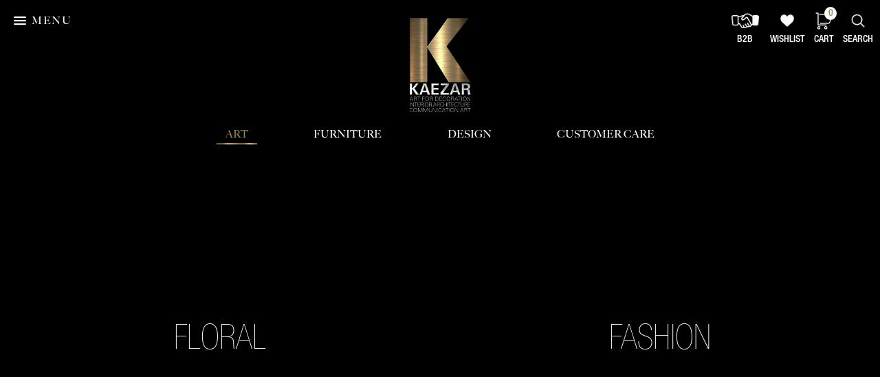

--- FILE ---
content_type: text/html; charset=utf-8
request_url: https://www.kaezar.com/explore
body_size: 11781
content:
<!DOCTYPE html><!-- Last Published: Fri May 09 2025 15:23:59 GMT+0000 (Coordinated Universal Time) --><html data-wf-domain="www.kaezar.com" data-wf-page="623cd36cb2773633717deb39" data-wf-site="5c0ffc543ab6ed447aba2e50" lang="en"><head><meta charset="utf-8"/><title>Categories</title><meta content="Personalize your home with high-quality services by Kaezar." name="description"/><meta content="Categories" property="og:title"/><meta content="Personalize your home with high-quality services by Kaezar." property="og:description"/><meta content="Categories" property="twitter:title"/><meta content="Personalize your home with high-quality services by Kaezar." property="twitter:description"/><meta property="og:type" content="website"/><meta content="summary_large_image" name="twitter:card"/><meta content="width=device-width, initial-scale=1" name="viewport"/><link href="https://cdn.prod.website-files.com/5c0ffc543ab6ed447aba2e50/css/kaezar-group.shared.c7d8e419b.min.css" rel="stylesheet" type="text/css"/><script type="text/javascript">!function(o,c){var n=c.documentElement,t=" w-mod-";n.className+=t+"js",("ontouchstart"in o||o.DocumentTouch&&c instanceof DocumentTouch)&&(n.className+=t+"touch")}(window,document);</script><link href="https://cdn.prod.website-files.com/5c0ffc543ab6ed447aba2e50/5c8ef6140fcf5a40c1c71521_kaezar-small.png" rel="shortcut icon" type="image/x-icon"/><link href="https://cdn.prod.website-files.com/5c0ffc543ab6ed447aba2e50/5c8ef58e38c07deb61a5c5ec_kaezar-small.png" rel="apple-touch-icon"/><link href="https://www.kaezar.com//explore" rel="canonical"/><script async="" src="https://www.googletagmanager.com/gtag/js?id=G-811XYJTSNK"></script><script type="text/javascript">window.dataLayer = window.dataLayer || [];function gtag(){dataLayer.push(arguments);}gtag('js', new Date());gtag('config', 'G-811XYJTSNK', {'anonymize_ip': false});</script><!--
<script type="text/javascript" src="https://cdn.weglot.com/weglot.min.js" defer></script>
<script>
    Weglot.initialize({
        api_key: 'wg_e2fd018aa492e140411683faa7d0b9d23'
    });
</script>
-->
<script src="https://sdks.shopifycdn.com/js-buy-sdk/v2/latest/index.umd.min.js"></script><script type="text/javascript">window.__WEBFLOW_CURRENCY_SETTINGS = {"currencyCode":"USD","symbol":"$","decimal":".","fractionDigits":2,"group":",","template":"{{wf {&quot;path&quot;:&quot;symbol&quot;,&quot;type&quot;:&quot;PlainText&quot;\\} }} {{wf {&quot;path&quot;:&quot;amount&quot;,&quot;type&quot;:&quot;CommercePrice&quot;\\} }} ","hideDecimalForWholeNumbers":false};</script></head><body class="body"><div data-collapse="none" data-animation="over-left" data-duration="400" data-easing="ease" data-easing2="ease" role="banner" class="navbar big w-nav"><div class="desktop-nav-background"><a href="/" class="logo big w-inline-block"><img src="https://cdn.prod.website-files.com/5c0ffc543ab6ed447aba2e50/5c9107966f6f8803b09f231d_KAEZAR%20LOGO%20SANS%20OMBRE-min.png" loading="lazy" alt="kaezar logo" class="nav-logo-img"/></a><div class="navcontainer w-container"><nav role="navigation" class="nav-menu-main w-nav-menu"><div class="nav-link-box"><a href="/" id="art-concept-nav" class="nav-link w-nav-link">Art </a><div data-w-id="957df6a1-055a-fdf6-59ef-8b29d7db0b65" class="nav-underline"></div></div><div class="nav-link-box"><a href="/furniture" id="fur-concept-nav" class="nav-link w-nav-link">Furniture</a><div class="nav-underline"></div></div><div class="nav-link-box"><a href="/interior-design" id="des-concept-nav" class="nav-link w-nav-link">Design</a><div class="nav-underline"></div></div><div class="nav-link-box"><a href="/support" id="cust-concept-nav" class="nav-link w-nav-link">Customer Care</a><div class="nav-underline"></div></div></nav><div class="w-nav-button"><div class="w-icon-nav-menu"></div></div></div></div></div><main class="page-wrapper"><section class="mobile-padded hide-desktop"><div class="category-scroll-overlay"></div><div class="category-wrapper"><div class="art-cms w-dyn-list"><div role="list" class="flex-center no-margins w-dyn-items"><div role="listitem" class="art-category-wrapper w-dyn-item"><a href="#" class="art-catergories w-inline-block"><div class="gold-border"></div><div class="gold-category-text">All Categories</div></a><a href="/category/null" class="art-catergories w-inline-block w-condition-invisible"><div class="gold-border"></div><div class="gold-category-text">DO NOT DELETE (Used With Code)</div></a></div><div role="listitem" class="art-category-wrapper w-dyn-item"><a href="#" class="art-catergories w-inline-block w-condition-invisible"><div class="gold-border"></div><div class="gold-category-text">All Categories</div></a><a href="/category/pop" class="art-catergories w-inline-block"><div class="gold-border"></div><div class="gold-category-text">Pop</div></a></div><div role="listitem" class="art-category-wrapper w-dyn-item"><a href="#" class="art-catergories w-inline-block w-condition-invisible"><div class="gold-border"></div><div class="gold-category-text">All Categories</div></a><a href="/category/wild" class="art-catergories w-inline-block"><div class="gold-border"></div><div class="gold-category-text">Wild</div></a></div><div role="listitem" class="art-category-wrapper w-dyn-item"><a href="#" class="art-catergories w-inline-block w-condition-invisible"><div class="gold-border"></div><div class="gold-category-text">All Categories</div></a><a href="/category/figurative-2" class="art-catergories w-inline-block"><div class="gold-border"></div><div class="gold-category-text">Figurative</div></a></div><div role="listitem" class="art-category-wrapper w-dyn-item"><a href="#" class="art-catergories w-inline-block w-condition-invisible"><div class="gold-border"></div><div class="gold-category-text">All Categories</div></a><a href="/category/abstract" class="art-catergories w-inline-block"><div class="gold-border"></div><div class="gold-category-text">Abstract</div></a></div><div role="listitem" class="art-category-wrapper w-dyn-item"><a href="#" class="art-catergories w-inline-block w-condition-invisible"><div class="gold-border"></div><div class="gold-category-text">All Categories</div></a><a href="/category/fashion" class="art-catergories w-inline-block"><div class="gold-border"></div><div class="gold-category-text">Fashion</div></a></div><div role="listitem" class="art-category-wrapper w-dyn-item"><a href="#" class="art-catergories w-inline-block w-condition-invisible"><div class="gold-border"></div><div class="gold-category-text">All Categories</div></a><a href="/category/caligraphy" class="art-catergories w-inline-block"><div class="gold-border"></div><div class="gold-category-text">Caligraphy</div></a></div><div role="listitem" class="art-category-wrapper w-dyn-item"><a href="#" class="art-catergories w-inline-block w-condition-invisible"><div class="gold-border"></div><div class="gold-category-text">All Categories</div></a><a href="/category/floral-2" class="art-catergories w-inline-block"><div class="gold-border"></div><div class="gold-category-text">Floral</div></a></div><div role="listitem" class="art-category-wrapper w-dyn-item"><a href="#" class="art-catergories w-inline-block w-condition-invisible"><div class="gold-border"></div><div class="gold-category-text">All Categories</div></a><a href="/category/architecture" class="art-catergories w-inline-block"><div class="gold-border"></div><div class="gold-category-text">Architecture</div></a></div></div></div></div></section><section><div class="w-dyn-list"><div role="list" class="collection-list w-dyn-items"><div role="listitem" class="category-square w-dyn-item"><a href="/art-categories/floral" class="full-div no-bg w-inline-block"><div style="background-image:url(&quot;https://cdn.prod.website-files.com/5c15d18b0de6e6708fe0ef66/60371c941dfdb04b33640377_floral-big.jpeg&quot;)" class="takeover-image desktop"></div><div style="background-image:url(&quot;https://cdn.prod.website-files.com/5c15d18b0de6e6708fe0ef66/6239f66ea8ad746731061eea_floral-min.jpg&quot;)" class="takeover-image mobile"><img src="https://cdn.prod.website-files.com/5c15d18b0de6e6708fe0ef66/6239f66ea8ad746731061eea_floral-min.jpg" loading="lazy" alt="Floral" class="home-absolute-img category-img"/></div><div class="takeover-title new modified">Floral</div></a></div><div role="listitem" class="category-square w-dyn-item"><a href="/art-categories/fashion" class="full-div no-bg w-inline-block"><div style="background-image:url(&quot;https://cdn.prod.website-files.com/5c15d18b0de6e6708fe0ef66/60371c628f984bbab55216fb_fashion-big.jpg&quot;)" class="takeover-image desktop"></div><div style="background-image:url(&quot;https://cdn.prod.website-files.com/5c15d18b0de6e6708fe0ef66/6239f67bc36f68506870be76_fashion-min.jpg&quot;)" class="takeover-image mobile"><img src="https://cdn.prod.website-files.com/5c15d18b0de6e6708fe0ef66/6239f67bc36f68506870be76_fashion-min.jpg" loading="lazy" alt="Fashion" class="home-absolute-img category-img"/></div><div class="takeover-title new modified">Fashion</div></a></div><div role="listitem" class="category-square w-dyn-item"><a href="/art-categories/pop-art" class="full-div no-bg w-inline-block"><div style="background-image:url(&quot;https://cdn.prod.website-files.com/5c15d18b0de6e6708fe0ef66/60371cba191a1f1953687d0a_pop-art-big.jpeg&quot;)" class="takeover-image desktop"></div><div style="background-image:url(&quot;https://cdn.prod.website-files.com/5c15d18b0de6e6708fe0ef66/6239f65fe4fe21478213d9b2_pop-min.jpg&quot;)" class="takeover-image mobile"><img src="https://cdn.prod.website-files.com/5c15d18b0de6e6708fe0ef66/6239f65fe4fe21478213d9b2_pop-min.jpg" loading="lazy" alt="Pop Art" class="home-absolute-img category-img"/></div><div class="takeover-title new modified">Pop Art</div></a></div><div role="listitem" class="category-square w-dyn-item"><a href="/art-categories/wild" class="full-div no-bg w-inline-block"><div style="background-image:url(&quot;https://cdn.prod.website-files.com/5c15d18b0de6e6708fe0ef66/60371cca2363125de07ab65e_wild-big.jpeg&quot;)" class="takeover-image desktop"></div><div style="background-image:url(&quot;https://cdn.prod.website-files.com/5c15d18b0de6e6708fe0ef66/6239f6575d476fc6b36c94f9_wild-min.jpg&quot;)" class="takeover-image mobile"><img src="https://cdn.prod.website-files.com/5c15d18b0de6e6708fe0ef66/6239f6575d476fc6b36c94f9_wild-min.jpg" loading="lazy" alt="Wild" class="home-absolute-img category-img"/></div><div class="takeover-title new modified">Wild</div></a></div><div role="listitem" class="category-square w-dyn-item"><a href="/art-categories/caligraphy" class="full-div no-bg w-inline-block"><div style="background-image:url(&quot;https://cdn.prod.website-files.com/5c15d18b0de6e6708fe0ef66/60371c570f5c4315f3534671_caligraphy-big.jpeg&quot;)" class="takeover-image desktop"></div><div style="background-image:url(&quot;https://cdn.prod.website-files.com/5c15d18b0de6e6708fe0ef66/6239f683ede2ee9b4f5a11e2_caligraphy-min.jpg&quot;)" class="takeover-image mobile"><img src="https://cdn.prod.website-files.com/5c15d18b0de6e6708fe0ef66/6239f683ede2ee9b4f5a11e2_caligraphy-min.jpg" loading="lazy" alt="Caligraphy" class="home-absolute-img category-img"/></div><div class="takeover-title new modified">Caligraphy</div></a></div><div role="listitem" class="category-square w-dyn-item"><a href="/art-categories/abstract" class="full-div no-bg w-inline-block"><div style="background-image:url(&quot;https://cdn.prod.website-files.com/5c15d18b0de6e6708fe0ef66/6217e8182519cadf2a9e507e_abstract.jpg&quot;)" class="takeover-image desktop"></div><div style="background-image:url(&quot;https://cdn.prod.website-files.com/5c15d18b0de6e6708fe0ef66/6239f690cfb6bb3200bfbe4f_abstract-min.jpg&quot;)" class="takeover-image mobile"><img src="https://cdn.prod.website-files.com/5c15d18b0de6e6708fe0ef66/6239f690cfb6bb3200bfbe4f_abstract-min.jpg" loading="lazy" alt="Abstract" class="home-absolute-img category-img"/></div><div class="takeover-title new modified">Abstract</div></a></div><div role="listitem" class="category-square w-dyn-item"><a href="/art-categories/architecture" class="full-div no-bg w-inline-block"><div style="background-image:url(&quot;https://cdn.prod.website-files.com/5c15d18b0de6e6708fe0ef66/6217e8068763ed3932ec7288_architecture.jpg&quot;)" class="takeover-image desktop"></div><div style="background-image:url(&quot;https://cdn.prod.website-files.com/5c15d18b0de6e6708fe0ef66/6239f6899b3b014de78451b5_architecture-min.jpg&quot;)" class="takeover-image mobile"><img src="https://cdn.prod.website-files.com/5c15d18b0de6e6708fe0ef66/6239f6899b3b014de78451b5_architecture-min.jpg" loading="lazy" alt="Architecture" class="home-absolute-img category-img"/></div><div class="takeover-title new modified">Architecture</div></a></div><div role="listitem" class="category-square w-dyn-item"><a href="/art-categories/figurative" class="full-div no-bg w-inline-block"><div style="background-image:url(&quot;https://cdn.prod.website-files.com/5c15d18b0de6e6708fe0ef66/60371c6e58b4e9a6f7a6913e_figurative-big.jpeg&quot;)" class="takeover-image desktop"></div><div style="background-image:url(&quot;https://cdn.prod.website-files.com/5c15d18b0de6e6708fe0ef66/6239f67458047dc9906a6417_figurative-min.jpg&quot;)" class="takeover-image mobile"><img src="https://cdn.prod.website-files.com/5c15d18b0de6e6708fe0ef66/6239f67458047dc9906a6417_figurative-min.jpg" loading="lazy" alt="Figurative" class="home-absolute-img category-img"/></div><div class="takeover-title new modified">Figurative</div></a></div></div></div><a href="/art-categories/all-categories" class="takeover-banner w-inline-block"><div class="takeover-title top wide">Can&#x27;t Decide?<br/>View Our Curated Selection.</div><div class="takeover-title subheading">Explore</div><div class="full-div art-bestsell"></div></a></section><section class="form-block"><div class="form w-form"><form id="email-form" name="email-form" data-name="Email Form" method="get" class="email-signup vertical" data-wf-page-id="623cd36cb2773633717deb39" data-wf-element-id="f6df5510-1989-61b1-cba9-3e0e1b44ac42"><div class="footer-header-title">Subscribe To The Newsletter</div><div class="footer-header-title small">SUBSCRIBE to our newsletter and we will send you information about our new products and trends</div><input class="email-input w-input" maxlength="256" name="Email-2" data-name="Email 2" placeholder="Email" type="email" id="Email-2" required=""/><div class="email-form-extended"><div class="form-row">I would like to be notified about:</div><div class="form-row"><label class="w-checkbox checkbox-field"><input id="Art-2" name="Art-2" data-name="Art 2" type="checkbox" class="w-checkbox-input checkbox" checked=""/><span for="Art-2" class="email-form-label w-form-label">Art</span></label><label class="w-checkbox checkbox-field"><input id="Furniture-2" name="Furniture-2" data-name="Furniture 2" type="checkbox" class="w-checkbox-input checkbox" checked=""/><span for="Furniture-2" class="email-form-label w-form-label">Furniture</span></label><label class="w-checkbox checkbox-field"><input id="Interior Design" name="Interior-Design" data-name="Interior Design" type="checkbox" class="w-checkbox-input checkbox" checked=""/><span for="Interior-Design" class="email-form-label w-form-label">Interior Design</span></label></div><div class="form-row"><label class="w-checkbox privacy-form-field"><input id="Email Privacy Policy" name="Email-Privacy-Policy" data-name="Email Privacy Policy" type="checkbox" required="" class="w-checkbox-input checkbox privacy"/><span for="Email-Privacy-Policy" class="email-form-label privacy w-form-label">I have read the <a href="/legal/privacy-policy" class="text-link newsletter">Privacy policy </a>and agree to receive news, emails and offers from Kaezar Group.</span></label></div><div class="submit-button-background"><input type="submit" data-wait="Please wait..." class="submit-button gradient w-button" value="Subscribe"/></div></div></form><div class="success-message-2 w-form-done"><div>Thank you! Your submission has been received!</div></div><div class="newsletter-error w-form-fail"><div>Oops! Something went wrong while submitting the form.</div></div></div></section></main><footer class="footer w-clearfix"><div class="wrap w50-start"><div class="footer-column"><div class="footer-column-header"><div class="footer-header-title">Get To Know Us</div></div><a href="/about-us" class="link-dark footer-link">About Kaezar Group</a><a href="/support" class="link-dark footer-link">Customer Care</a><a href="/contact-us" class="link-dark footer-link">Contact Us</a><a href="/legal/terms-of-service" class="link-dark footer-link">Terms of Service</a><a href="/legal/privacy-policy" class="link-dark footer-link">Privacy Policy</a></div><div class="footer-column"><div class="footer-column-header"><div class="footer-header-title">Shop</div></div><a href="/art-categories/all-categories" class="link-dark footer-link">Art</a><a href="/explore" aria-current="page" class="link-dark footer-link w--current"> Art Categories</a><a href="/support/product-information" class="link-dark footer-link">Art Specifications</a></div><div class="footer-column"><div class="footer-column-header"><div class="footer-header-title">Accounts &amp; Buyers</div></div><a href="https://secure.kaezar.com/account/" target="_blank" class="link-dark footer-link hidden">My Orders</a><a href="/support/art-concept-store-franchise" class="link-dark footer-link">Concept Store Franchise</a><a href="/support/art-for-hotels-and-businesses" class="link-dark footer-link">Distributors &amp; Resellers</a><a href="/b2b-sign-up" class="link-dark footer-link">B2B Sign Up</a></div><div class="footer-column hidden"><div class="footer-column-header"><div class="footer-header-title">Shipping Policy</div></div><a href="#" class="link-dark footer-link">Art - Retail Shipping Policy</a><a href="#" class="link-dark footer-link">Furniture - Retail Shipping</a><a href="#" class="link-dark footer-link">B2B - Shipping Policy</a></div><div class="footer-column"><div class="footer-column-header"><div class="footer-header-title">Follow Kaezar</div></div><a href="https://www.facebook.com/KAEZAR/?ref=br_rs" target="_blank" class="link-dark footer-link social facebook">Facebook</a><a href="https://www.instagram.com/kaezarconcept/" target="_blank" class="link-dark footer-link social instagram">Instagram</a><a href="https://www.pinterest.ca/akaezar" target="_blank" class="link-dark footer-link social pinterest">Pinterest</a><a href="https://www.linkedin.com/company/kaezar-gallery/" target="_blank" class="link-dark footer-link social linkedin">LinkedIn</a></div></div><a href="https://www.infinidiv.com?utm_source=kaezar-group&amp;utm_content=footer-badge" target="_blank" class="infinidiv-footer-logo w-inline-block"><div class="text-block-16">Powered By</div><img src="https://cdn.prod.website-files.com/5c0ffc543ab6ed447aba2e50/5fecf6655233452123555397_infinidiv-logo-white-min.png" alt="Infinidiv" width="500" height="147" loading="lazy" class="logo-image white"/><img src="https://cdn.prod.website-files.com/5c0ffc543ab6ed447aba2e50/6217db422be4a42f6b260bca_5ed4826ba553dae51de9758b_PNG_for_light_backgrounds.png" alt="Infinidiv" width="500" height="147" loading="lazy" class="logo-image dark"/></a></footer><div class="header-content"><div id="Top" class="navbar-section flex"><div class="content-wrapper navbar w-container"><div data-collapse="medium" data-animation="default" data-duration="500" data-doc-height="1" data-easing="ease" data-easing2="ease" role="banner" class="navbar w-nav"><a href="/" class="logo-mid mobile w-nav-brand"><img src="https://cdn.prod.website-files.com/5c0ffc543ab6ed447aba2e50/623b732d227b761bd425add3_logo.png" loading="lazy" width="62" height="94" alt="Home logo
" class="nav-logo-img"/></a><div class="nav-contain scroll-in"><div role="navigation" class="nav-menu scroll-in w-nav-menu"><div class="nav-link-box"><a href="/" class="nav-link desktop-only w-nav-link">Art</a><div class="nav-underline alt"></div></div><div class="nav-link-box"><a href="/furniture" class="nav-link desktop-only w-nav-link">Furniture</a><div class="nav-underline alt"></div></div><div class="mobile-nav-title">Shop</div><div class="nav-link-box"><a href="/interior-design" class="nav-link desktop-only w-nav-link">Design</a><div class="nav-underline alt"></div></div><div class="nav-link-box"><a href="/contact-us" class="nav-link desktop-only w-nav-link">Customer Care</a><div class="nav-underline alt"></div></div><a href="/art-categories/all-categories" class="navbar-link mobile-only w-nav-link">Art</a><a href="/furniture" class="navbar-link mobile-only w-nav-link">Furniture</a><a href="/interior-design" class="navbar-link mobile-only w-nav-link">Interior Design</a><div class="mobile-nav-title top-margin">Kaezar</div><a href="/about-us" class="navbar-link mobile-only w-nav-link">About</a><a href="/support" class="navbar-link mobile-only w-nav-link">customer care</a><a href="/contact-us" class="navbar-link mobile-only w-nav-link">contact</a><div class="mobile-nav-title top-margin show-mobile">Account</div><a href="https://secure.kaezar.com/account/" id="mobile-nav-login-text" class="navbar-link mobile-only show-mobile w-nav-link">Login</a><a href="/b2b-sign-up" id="mobile-register-nav-btn" class="navbar-link mobile-only show-mobile w-nav-link">B2B</a><div class="social-wrapper mobile-nav"><a href="https://www.facebook.com/KAEZAR/?ref=br_rs" class="w-inline-block"><div class="social-icon icon-facebook"></div></a><a href="https://www.pinterest.ca/akaezar" class="w-inline-block"><div class="social-icon icon-twitter"></div></a><a href="https://www.instagram.com/kaezarconcept/" class="w-inline-block"><div class="social-icon icon-instagram"></div></a><a href="https://www.linkedin.com/company/kaezar-gallery/" class="w-inline-block"><div class="social-icon icon-linkedin"></div></a></div></div><div data-w-id="3960081b-45ab-5947-a41f-ffac57da8969" class="menu-button w-nav-button"><div class="menu-button-icon w-icon-nav-menu"></div><div class="nav-link-text menu">Menu</div></div></div></div><div data-animation="over-left" class="navbar hidden menu-button desktop w-nav" data-easing2="ease" data-easing="ease" data-collapse="all" role="banner" data-no-scroll="1" data-duration="500" data-doc-height="1"><div class="nav-contain mobile-desktop"><a href="#" class="logo-mid w-hidden-main w-nav-brand"></a><div role="navigation" class="nav-menu desktop-side-nav w-nav-menu"><div class="desktop-left-title">Shop</div><div class="nav-link-box left"><a href="#" class="nav-underline w-inline-block"></a></div><a href="#" class="navbar-link in-desktop-left hidden w-nav-link">Sale - Limited time</a><a href="/art-categories/all-categories" class="navbar-link in-desktop-left w-nav-link">Art</a><a href="/furniture" class="navbar-link in-desktop-left w-nav-link">Furniture</a><a href="/interior-design" class="navbar-link in-desktop-left w-nav-link">Interior Design</a><a href="#" class="navbar-link mobile-only w-nav-link">Latest</a><a href="http://demo-magazine.webflow.io/category/music" class="navbar-link mobile-only w-nav-link">Reviews</a><a href="#" class="navbar-link mobile-only w-nav-link">Culture</a><a href="#" class="navbar-link mobile-only w-nav-link">Latest</a><div class="desktop-left-title">Kaezar</div><a href="#" class="navbar-link mobile-only w-nav-link">FAQ</a><a href="/design/projects" class="navbar-link in-desktop-left hidden w-nav-link">Projects</a><a href="/about-us" class="navbar-link in-desktop-left w-nav-link">About</a><a href="/support" class="navbar-link in-desktop-left w-nav-link">Customer Care</a><a href="/contact-us" class="navbar-link in-desktop-left w-nav-link">Contact</a><div class="social-wrapper in-desktop-left"><a href="https://www.facebook.com/Kaezar-155648311908301/" target="_blank" class="w-inline-block"><div class="social-icon icon-facebook"></div></a><a href="https://www.instagram.com/kaezarconcept/" target="_blank" class="w-inline-block"><div class="social-icon icon-instagram"></div></a><a href="https://www.pinterest.ca/akaezar/" target="_blank" class="link-block-8 w-inline-block"><div class="social-icon icon-twitter"></div></a><a href="https://www.linkedin.com/company/kaezar-gallery/" target="_blank" class="social-link w-inline-block"><div class="social-icon icon-linkedin"></div></a></div></div><div class="menu-button desktop w-nav-button"><div class="navbar-link desktop-only menu">Menu</div></div></div></div></div></div><aside class="nav-icon-container"><a id="login-nav-menu" data-w-id="6bb5487f-3fa0-ed82-c4d8-f070ed500a44" href="https://secure.kaezar.com/account/" class="nav-icons login hidden w-inline-block"><div id="nav-login-text" class="nav-link-text">Login</div></a><a id="register-nav-btn" data-w-id="41cabea1-9eea-a318-498b-2282c230d9f4" href="/b2b-sign-up" class="nav-icons b2b w-inline-block"><div class="nav-link-text">B2B</div></a><a id="heart-nav-btn" data-w-id="f2c1a43e-b71e-8d6f-5442-21d29987bcfb" href="#" class="nav-icons favorite w-inline-block"><div class="nav-link-text">Wishlist</div></a><div class="nav-cart-wrapper"><div id="cart-item-count-wrapper" class="cart-item-count"><div id="cart-item-count-text" class="text-color-gold">0</div></div><a id="cart-nav-btn" data-w-id="474d911e-f4ad-19b0-769d-2e7aae745090" href="#" class="nav-icons cart w-inline-block"><div class="nav-link-text">Cart</div></a></div><a href="#" data-w-id="3960081b-45ab-5947-a41f-ffac57da89e0" class="nav-icons search-close w-inline-block"></a><a href="#" data-w-id="3960081b-45ab-5947-a41f-ffac57da89e1" class="nav-icons search w-inline-block"><div class="nav-link-text">Search</div></a><div class="product-information favorites w-clearfix"><div class="close-button wishlist"><div>Close</div></div><h2 id="wishlist-header" class="heading gold helv wishlist-header">Wish List</h2><div id="wishlist-ctn" class="wishlist-container"><div class="hidden"><div class="featured-item wishlist"><a href="#" class="product-link w-inline-block"><div class="full-div wide-background"></div><div class="product-overlay"><div class="center-div"><div class="product-title">This is some text inside of a div block.</div><div class="product-price-container"><h3 class="product-price">$499</h3><h3 class="product-price seperator">-</h3><h3 class="product-price">$1499</h3></div><div class="see-more-options">See More Options</div></div></div><div class="item-card wide"><img src="https://cdn.prod.website-files.com/plugins/Basic/assets/placeholder.60f9b1840c.svg" loading="lazy" alt="" class="item-card-art-image wide-image"/></div><div class="item-card vertical"><img src="https://cdn.prod.website-files.com/plugins/Basic/assets/placeholder.60f9b1840c.svg" loading="lazy" alt="" class="item-card-art-image vertical-image"/></div></a><div class="wishlist-remove-btn"></div></div><div class="featured-item wishlist"><a href="#" target="_blank" class="product-link furniture w-inline-block"><div class="product-overlay"><div class="center-div"><div class="product-title">This is some text inside of a div block.</div><div class="product-price-container"><h3 class="product-price">$499</h3><h3 class="product-price seperator">-</h3><h3 class="product-price">$1499</h3></div><div class="see-more-options">See More Options</div></div></div></a><div class="wishlist-remove-btn"></div></div></div></div><div id="wishlist-abs" class="abs-center"><div class="help-text caps thick centered">Wish List IS EMPTY</div><a href="#" class="subheading close-cart w-button">Continue Shopping</a></div><div class="w-embed w-script"><script>
var wishlistLoaded = false;
var wishlist;

function loadFurniture(item) {
  var ctn = document.getElementById('wishlist-ctn');
  var node = ctn.lastChild.lastChild.cloneNode(true);
  
  node.getElementsByClassName('product-title')[0].innerText = item.name;
  node.getElementsByClassName('product-link')[0].style['background-image'] = item.image;
  node.getElementsByClassName('product-link')[0].href = item.url;
  ctn.prepend(node);
  
  return node;
}

function loadArtItem(item) {
  var ctn = document.getElementById('wishlist-ctn');
  var node = ctn.lastChild.firstChild.cloneNode(true);

  node.getElementsByClassName('product-title')[0].innerText = item.name;
  node.getElementsByClassName('product-link')[0].href = item.url;

  if(item.isWide) {
    node.getElementsByClassName('vertical')[0].style.display = "none";
    node.getElementsByClassName('wide-image')[0].src = item.image;
  } else {
    node.getElementsByClassName('wide-background')[0].style.display = "none";
    node.getElementsByClassName('wide')[0].style.display = "none";
    node.getElementsByClassName('vertical-image')[0].src = item.image;
  }

  ctn.prepend(node);

  return node;
}

function loadWishListItem(item) {
  if(!item.name || !item.image || !item.url) {
  	return;
  }

  document.getElementById('wishlist-abs').style.display = "none";
  document.getElementById('wishlist-header').style.display = "block";

  var node;
  if(item.isArt) {
  	node = loadArtItem(item);
  } else {
  	node = loadFurniture(item);
  }

  node.getElementsByClassName('wishlist-remove-btn')[0].addEventListener('click', e => {
    removeWishListItem(e);
  });
}

function removeWishListItem(e) {
  var t = e.target;
	
  if (!t) {
  	return;
  }
  
  var ctn = document.getElementById('wishlist-ctn');
  var parent = t.parentElement;
  var url = parent.firstChild.href;
  
  delete wishlist[url];
	window.localStorage.setItem('wishlist', JSON.stringify(wishlist));
  parent.remove();
  
  if (ctn.childElementCount === 1) {
  	document.getElementById('wishlist-abs').style.display = "block";
  	document.getElementById('wishlist-header').style.display = "none";
  }
}

function addWishListItem() {
  var title = document.getElementById('wishlist-info-name').innerText;
  var imgUrl = document.getElementById('wishlist-info-main-image').src;
  var isArt = document.getElementById('wishlist-info-iswide') && true;
  var wide = isArt && document.getElementById('wishlist-info-iswide').classList.contains('w-condition-invisible') === false;
  var prodUrl = window.location.href;

  if(!title || !imgUrl || !prodUrl) {
  	return;
  }
  
  if(wishlist[prodUrl] !== undefined) {
  	setTimeout(() => { document.getElementById('heart-nav-btn').click(); }, 150);
  	return;
  }
  
  const item = {
      name: title,
      image: imgUrl,
      isWide: wide,
      isArt: isArt,
      url: prodUrl
  }
  
  wishlist[prodUrl] = item;

  window.localStorage.setItem('wishlist', JSON.stringify(wishlist));
  loadWishListItem(item);
	setTimeout(() => { document.getElementById('heart-nav-btn').click(); }, 150);
}

window.addEventListener('load', function() {
    wishlist = window.localStorage.getItem('wishlist');
    
    if (wishlist === null) {
    	window.localStorage.setItem('wishlist', {});
    } else {
      try {
        wishlist = JSON.parse(wishlist);
      }
      catch(err) {
				window.localStorage.setItem('wishlist', {});
        wishlist = {};
      }
    }

    document.getElementById('heart-nav-btn').addEventListener('click', e => {
    	if(wishlistLoaded === false) {
      	for (var key in wishlist) {
          loadWishListItem(wishlist[key]);
        }
        wishlistLoaded = true;
      }
  	});

		if (document.getElementById('wish-btn')) {
      document.getElementById('wish-btn').addEventListener('click', e => {
        if(wishlistLoaded === false) {
          for (var key in wishlist) {
            loadWishListItem(wishlist[key]);
          }
          wishlistLoaded = true;
        }

        addWishListItem();
      });
    }

		if (document.getElementById('wish-btn-mobile')) {
      document.getElementById('wish-btn-mobile').addEventListener('click', e => {
        if(wishlistLoaded === false) {
          for (var key in wishlist) {
            loadWishListItem(wishlist[key]);
          }
          wishlistLoaded = true;
        }

        addWishListItem();
      });
    }
})
</script></div></div><div class="product-information cart w-clearfix"><div class="close-button"><div>Close</div></div><h2 id="cart-header" class="heading gold helv wishlist-header cart">YOUR CART</h2><div class="cart-divider"></div><div id="cart-ctn" class="cart-container"><div class="hidden"><div class="featured-item cart-item"><a href="#" class="product-link cart w-inline-block"><div class="product-card vertical cart"><img src="https://cdn.prod.website-files.com/plugins/Basic/assets/placeholder.60f9b1840c.svg" loading="lazy" alt="" class="home-absolute-img cart"/></div><div class="center-div cart"><div class="product-title cart">This is some text inside of a div block.</div><div class="art-price-text cart"></div><div class="cart-selection-text">Canvas: <span class="cart-canvas-type">canvas type here</span></div><div class="cart-selection-text">Frame: <span class="cart-frame-type">frame type here</span></div><div class="cart-selection-text">Format: <span class="cart-format-type">format type here</span></div><div class="cart-quantity-text">Quantity</div></div></a><div class="cart-remove-btn"></div></div></div></div><div id="cart-total-section" class="card-total"><div class="card-total-text-wrapper"><div class="cart-total-text">Cart Total</div><div id="cart-total-price-text" class="cart-total-text">TOTAL PRICE</div></div><a id="cart-checkout-button" href="#" class="submit-button checkout-button w-button">CHECKOUT</a></div><div id="cart-abs" class="abs-center"><div class="help-text caps thick centered">CART IS EMPTY</div></div><div id="cart-loading-screen" class="cart-loading-screen"><div class="cart-loading-lottie"><div data-w-id="3edc770d-ba69-04b2-0de8-ac634b6840d5" data-animation-type="lottie" data-src="https://cdn.prod.website-files.com/5c0ffc543ab6ed447aba2e50/620d16cb2bb9e96fb22914de_loading.json" data-loop="1" data-direction="1" data-autoplay="1" data-is-ix2-target="0" data-renderer="svg" data-default-duration="2.125" data-duration="0"></div></div></div></div><div data-w-id="3960081b-45ab-5947-a41f-ffac57da8a02" class="product-information-popup-overlay"></div></aside><form action="/search" id="searchbar" class="search default-hidden w-form"><div class="search-bar-hit-marker"></div><div class="search-bar-container"><h2 class="heading centered">Search <span class="kaezar-text">anything</span> on your mind</h2><input class="search-bar w-input" maxlength="256" name="query" placeholder="Search…" type="search" id="search" required=""/><input type="submit" class="submit-button gradient smaller w-button" value="Search"/><div class="submit-button-background smaller"></div></div></form><div class="under-construction"><img src="https://cdn.prod.website-files.com/5c0ffc543ab6ed447aba2e50/5c9107966f6f8803b09f231d_KAEZAR%20LOGO%20SANS%20OMBRE-min.png" loading="lazy" width="150" height="Auto" alt="kaezar logo"/><h1 class="takeover-title home-hero construction">Site is Under Construction<span class="bold-font"></span></h1><div class="home-hero-button-text">Please contact <a href="mailto:order@kaezar.com" class="link-dark">order@kaezar.com</a> for Inquiries</div></div></div><script src="https://d3e54v103j8qbb.cloudfront.net/js/jquery-3.5.1.min.dc5e7f18c8.js?site=5c0ffc543ab6ed447aba2e50" type="text/javascript" integrity="sha256-9/aliU8dGd2tb6OSsuzixeV4y/faTqgFtohetphbbj0=" crossorigin="anonymous"></script><script src="https://cdn.prod.website-files.com/5c0ffc543ab6ed447aba2e50/js/kaezar-group.schunk.b7cad701f94860c2.js" type="text/javascript"></script><script src="https://cdn.prod.website-files.com/5c0ffc543ab6ed447aba2e50/js/kaezar-group.schunk.96318264fabb4af4.js" type="text/javascript"></script><script src="https://cdn.prod.website-files.com/5c0ffc543ab6ed447aba2e50/js/kaezar-group.67ea1963.1ef4d3c84d53ac51.js" type="text/javascript"></script><style>  
  .product-overlay {
    transition: opacity 0.4s ease;
  }

  .product-link:hover .product-overlay {
  	opacity: 100;
  }
  
  .cart-image {
    object-fit: cover; 
  }
  
  .hidden-description.full-div.canvas-roll {
    width: 100% !important; 
  }
  
  .w-input[disabled], .w-input[readonly], .w-select[disabled], .w-select[readonly], fieldset[disabled] .w-input, fieldset[disabled] .w-select {
  	background-color: inherit;
    opacity: 0.5;
  }
  
  .gold-border {
  	width: calc(100% + 2px);
  }

  @media only screen and (max-width: 1360px) and (min-width: 1020px)  {
  	.flex-center.featured.w-dyn-items {
      width: 1020px;
      margin: auto;
  	}
  }
    
    
  @media only screen and (max-width: 1020px) and (min-width: 992px)  {
    .flex-center.featured.w-dyn-items {
        width: 680px;
        margin: auto;
  	}
  }

  @media only screen and (max-width: 991px)  {
  	.slide-container {
    	overflow-x: scroll;
      	-webkit-overflow-scrolling: touch;
    }
    
    .category-wrapper { 
      overflow-x: scroll;
      -webkit-overflow-scrolling: touch;
    }
  }
  
  
  @media only screen and (max-width: 478px)  {
  	.w-nav-overlay {
    	margin-top: -60px;
    }
  }
  
  p > a {
   	color: #9a855c; 
  }
  
</style>
<style>
.mobile-abs-bottom {
	-webkit-transform:translate3d(0,0,0);
}
.w-select {
  background-image: none;
  border-style: solid;
  border-color: #ffffff;
  border-width: 1px;
  color: #ffffff;
  -webkit-appearance: none;
}
.scroll-select-container {
  height: 100%;
  overflow: hidden;
  font-size: 25px;
  line-height: 30px;
  position: relative;
  font-family: 'Big caslon',sans-serif;
}
.scroll-select-container ul{
  padding: 60px 0;
}
  .scroll-select-container .scroll-select {
    margin: 0px;
  }
  .scroll-select li {
    user-select: none;
    padding: 0px;
    list-style: none;
    text-align: center;
    padding: 0 5px;
    color: white;
  }
  .scroll-select-container .scroll-select-top {
    position: absolute;
    top: 15px;
    left: 0;
    right: 0;
    height: 45px;
    background: linear-gradient(to bottom, rgba(0,0,0,1), rgba(0,0,0,0.5));
  }
  .scroll-select-container .scroll-select-bottom {
    position: absolute;
    bottom: 14px;
    left: 0;
    right: 0;
    height: 44px;
    background: linear-gradient(to top, rgba(0,0,0,1), rgba(0,0,0,0.5));
  }
  pre {
    display: block;
    padding: 9.5px;
    margin: 0 0 10px;
    font-size: 13px;
    line-height: 1.428571429;
    color: #333333;
    word-break: break-all;
    word-wrap: break-word;
    background-color: #f5f5f5;
    border: 1px solid #cccccc;
    border-radius: 4px;
    white-space: pre-wrap;
  }
  .scroll-ui {
  	margin-top: -15px;
    height: 150px;
    width: 100%;
  }
}
</style>

<script src="https://cdnjs.cloudflare.com/ajax/libs/js-cookie/3.0.1/js.cookie.min.js" integrity="sha512-wT7uPE7tOP6w4o28u1DN775jYjHQApdBnib5Pho4RB0Pgd9y7eSkAV1BTqQydupYDB9GBhTcQQzyNMPMV3cAew==" crossorigin="anonymous" referrerpolicy="no-referrer"></script>

<script>
var shopifyCart;
var shopifyClient;

function refreshWebflowCart() {
	//remove all the items
    var cartItemContainer = document.getElementById("cart-ctn");
    var hiddenChildren = cartItemContainer.firstChild;
    
    while (cartItemContainer.hasChildNodes()) {
        cartItemContainer.removeChild(cartItemContainer.firstChild);
    }
    
    cartItemContainer.appendChild(hiddenChildren);
	
    //create element based on the line items
    var cartItemList = shopifyCart.lineItems;

    for (var i = 0; i < cartItemList.length; i++){
        var cartItem =  cartItemList[i];
        var imageUrl = cartItem.variant.image.src;
        var itemTitle = cartItem.title;
        itemTitle = itemTitle.replaceAll(/\s+/g, "-").replaceAll("'", "").replaceAll(".", "-").toLowerCase();

        $("#cart-ctn").append(
        '<div class="featured-item cart-item">' + 
        '<a href="/art/' + itemTitle + '" class="product-link cart w-inline-block">' +
        '<div class="product-card vertical cart"><img src=' + imageUrl + ' loading="lazy" alt=' + itemTitle + ' class="home-absolute-img cart"></div>' +
        '<div class="center-div cart">' +
        '<div class="product-title cart">' + cartItem.title + '</div>' +
        '<div class="art-price-text cart">$' + cartItem.variant.price.amount + '</div>' +
        '<div class="cart-selection-text">' + cartItem.variant.title + '</div>' +
        '<div class="cart-quantity-text">Quantity: ' + cartItem.quantity + '</div>' +
        '</div>' +
        '</a>' +
        '<div class="cart-remove-btn" shopify-id="'+ cartItem.id +'"></div>' +
        '</div>'
        );
    }    
  
  	//if there's no item in the cart, show "cart empty" text and hide the other elements
  	var cartItemCount = $("#cart-ctn").children().length;
    if (cartItemCount > 1) {
        document.getElementById('cart-abs').style.display = "none";
        document.getElementById('cart-header').style.display = "block";
        document.getElementById('cart-total-section').style.display = "block";

        var cartSubTotalPrice = shopifyCart.subtotalPrice.amount;
        $("#cart-total-price-text").text("$"  + cartSubTotalPrice);
    }  else {
      document.getElementById('cart-abs').style.display = "block";
      document.getElementById('cart-header').style.display = "none";
      document.getElementById('cart-total-section').style.display = "none";
    }   
    
    //cart item counter on nav icon
    var cartItemCountWrapper = $("#cart-item-count-wrapper");
    var cartItemCountNumber = $("#cart-item-count-text");
    var cartItemLength = shopifyCart.lineItems.length;
    var cartItemExtraQuantity = 0;
    for (var i = 0; i < cartItemLength; i++) {
        var cartItemMultipleQuantity = shopifyCart.lineItems[i].quantity;
        if (cartItemMultipleQuantity >= 2) {
            cartItemExtraQuantity += cartItemMultipleQuantity - 1;
        }
    }

    var cartTotalItemNumber = cartItemLength + cartItemExtraQuantity;
    if (9 >= cartTotalItemNumber >= 1) {
        cartItemCountWrapper.css("display", "flex");
        cartItemCountNumber.text(cartTotalItemNumber);       
    } else if (cartTotalItemNumber >= 9)  {
        cartItemCountWrapper.css("display", "flex");
        cartItemCountNumber.text("9+");
    } else {
        cartItemCountWrapper.css("display", "none");
    }
    
  
  //remove item from the cart when remove button is clicked
  $( ".cart-remove-btn" ).click(e => {
    var checkoutId = localStorage.getItem("kaezar-checkout-id") || '';
    var btn = e.target;
    var removeItemId = btn.getAttribute("shopify-id");
    console.log("remove item id", removeItemId);
    
    shopifyClient.checkout.fetch(checkoutId)
      .then((checkout) => removeItemFromCart(checkout, removeItemId))
      .catch(error => {
      console.error(error);
    });
  });
	
  $("#cart-loading-screen").css("display", "none");
  
  //checkout button
  var shopifyCheckoutUrl = shopifyCart.webUrl;
  var url = new URL(shopifyCheckoutUrl);
  url.hostname = 'secure.kaezar.com';
  var checkoutUrl = url.href;
  $('#cart-checkout-button').attr('href', checkoutUrl);

};

  //removing item from the cart
  function removeItemFromCart(checkout, removeItemId) {
    var checkoutId = localStorage.getItem("kaezar-checkout-id") || '';
    var  lineItemIdsToRemove = [
        removeItemId
    ];

    shopifyClient.checkout.removeLineItems(checkoutId, lineItemIdsToRemove).then((checkout) => {
      	shopifyCart = checkout;
        console.log(checkout.lineItems);
        refreshWebflowCart();
    });
  }

window.addEventListener('load', function() {
  var faqElBtn = document.getElementById('faq-back-button');
  var pathname = window.location.pathname;
  
  if (faqElBtn) {
    faqElBtn.onclick = function() {
      window.history.back();
    }
  }
  
  if (pathname) {
    if (pathname === '/' || pathname.includes('/art/') || pathname.includes('/explore/')) {
		document.getElementById('art-concept-nav').classList.add('w--current');
    } else if (pathname.includes('/furniture/')) {
      	document.getElementById('fur-concept-nav').classList.add('w--current');
    } else if (pathname.includes('/design/')) {
      	document.getElementById('des-concept-nav').classList.add('w--current');
    }  else if (pathname.includes('/support/')) {
      	document.getElementById('cust-concept-nav').classList.add('w--current');
    }
  }
  
  //If customer is logged in, show login message
  var nameCookie = Cookies.get("customer-firstname");
  var b2bCookie = Cookies.get("b2b-pricing");
  if (nameCookie) {
    console.log("Logged in customer");
    $("#nav-login-text").text("Hello, " + nameCookie);
    $("#mobile-nav-login-text").text("Hello, " + nameCookie);

    if(b2bCookie) {
      $("#register-nav-btn").css("display", "none");
      $("#mobile-register-nav-btn").css("display", "none");
    } else if(!b2bCookie && $(window).width() < 479) {
      $("#register-nav-btn").css("display", "none");
      $("#mobile-register-nav-btn").css("display", "flex");
    } else {
      $("#register-nav-btn").css("display", "flex");
    }

  } else {
    console.log("Customer not logged in");
    $("#nav-login-text").text("LOGIN");
    $("#mobile-nav-login-text").text("LOGIN");

    if($(window).width() < 479) {
      $("#register-nav-btn").css("display", "none");
    } else {
      $("#register-nav-btn").css("display", "flex");
    } 
  }
 
})

var jsScript = document.createElement('script')
document.body.appendChild(jsScript)

jsScript.addEventListener('load', () => {
    shopifyClient = ShopifyBuy.buildClient({ domain: 'kaezar.myshopify.com', storefrontAccessToken: '12371ca7d64dba75ae6e7b40b588c965' });
    //step 1: check if cart html exists
    if (document.getElementById("cart-ctn")) {
        //step 2: load shopify cart
        var checkoutId = localStorage.getItem("kaezar-checkout-id") || '';

        // Try using existing cart
        shopifyClient.checkout.fetch(checkoutId)
        .then((checkout) => {
            //step 3: on successful load, refresh cart html
            shopifyCart = checkout;
            refreshWebflowCart();
            //if (initArtPage) {
            //    initArtPage();
            //}
        })
        //step 4: on failed load, create a new cart object
        .catch(error => {
            // fail silently - create new cart and add item to it
            shopifyClient.checkout.create().then((checkout) => shopifyCart = checkout);
        });

    }
  
})

jsScript.src = 'https://sdks.shopifycdn.com/js-buy-sdk/v2/latest/index.umd.min.js';

</script><script>
$(document).ready(function(){ 
	document.getElementById('art-concept-nav').className += " w--current";
}) 
</script></body></html>

--- FILE ---
content_type: text/css
request_url: https://cdn.prod.website-files.com/5c0ffc543ab6ed447aba2e50/css/kaezar-group.shared.c7d8e419b.min.css
body_size: 31069
content:
html{-webkit-text-size-adjust:100%;-ms-text-size-adjust:100%;font-family:sans-serif}body{margin:0}article,aside,details,figcaption,figure,footer,header,hgroup,main,menu,nav,section,summary{display:block}audio,canvas,progress,video{vertical-align:baseline;display:inline-block}audio:not([controls]){height:0;display:none}[hidden],template{display:none}a{background-color:#0000}a:active,a:hover{outline:0}abbr[title]{border-bottom:1px dotted}b,strong{font-weight:700}dfn{font-style:italic}h1{margin:.67em 0;font-size:2em}mark{color:#000;background:#ff0}small{font-size:80%}sub,sup{vertical-align:baseline;font-size:75%;line-height:0;position:relative}sup{top:-.5em}sub{bottom:-.25em}img{border:0}svg:not(:root){overflow:hidden}hr{box-sizing:content-box;height:0}pre{overflow:auto}code,kbd,pre,samp{font-family:monospace;font-size:1em}button,input,optgroup,select,textarea{color:inherit;font:inherit;margin:0}button{overflow:visible}button,select{text-transform:none}button,html input[type=button],input[type=reset]{-webkit-appearance:button;cursor:pointer}button[disabled],html input[disabled]{cursor:default}button::-moz-focus-inner,input::-moz-focus-inner{border:0;padding:0}input{line-height:normal}input[type=checkbox],input[type=radio]{box-sizing:border-box;padding:0}input[type=number]::-webkit-inner-spin-button,input[type=number]::-webkit-outer-spin-button{height:auto}input[type=search]{-webkit-appearance:none}input[type=search]::-webkit-search-cancel-button,input[type=search]::-webkit-search-decoration{-webkit-appearance:none}legend{border:0;padding:0}textarea{overflow:auto}optgroup{font-weight:700}table{border-collapse:collapse;border-spacing:0}td,th{padding:0}@font-face{font-family:webflow-icons;src:url([data-uri])format("truetype");font-weight:400;font-style:normal}[class^=w-icon-],[class*=\ w-icon-]{speak:none;font-variant:normal;text-transform:none;-webkit-font-smoothing:antialiased;-moz-osx-font-smoothing:grayscale;font-style:normal;font-weight:400;line-height:1;font-family:webflow-icons!important}.w-icon-slider-right:before{content:""}.w-icon-slider-left:before{content:""}.w-icon-nav-menu:before{content:""}.w-icon-arrow-down:before,.w-icon-dropdown-toggle:before{content:""}.w-icon-file-upload-remove:before{content:""}.w-icon-file-upload-icon:before{content:""}*{box-sizing:border-box}html{height:100%}body{color:#333;background-color:#fff;min-height:100%;margin:0;font-family:Arial,sans-serif;font-size:14px;line-height:20px}img{vertical-align:middle;max-width:100%;display:inline-block}html.w-mod-touch *{background-attachment:scroll!important}.w-block{display:block}.w-inline-block{max-width:100%;display:inline-block}.w-clearfix:before,.w-clearfix:after{content:" ";grid-area:1/1/2/2;display:table}.w-clearfix:after{clear:both}.w-hidden{display:none}.w-button{color:#fff;line-height:inherit;cursor:pointer;background-color:#3898ec;border:0;border-radius:0;padding:9px 15px;text-decoration:none;display:inline-block}input.w-button{-webkit-appearance:button}html[data-w-dynpage] [data-w-cloak]{color:#0000!important}.w-code-block{margin:unset}pre.w-code-block code{all:inherit}.w-optimization{display:contents}.w-webflow-badge,.w-webflow-badge>img{box-sizing:unset;width:unset;height:unset;max-height:unset;max-width:unset;min-height:unset;min-width:unset;margin:unset;padding:unset;float:unset;clear:unset;border:unset;border-radius:unset;background:unset;background-image:unset;background-position:unset;background-size:unset;background-repeat:unset;background-origin:unset;background-clip:unset;background-attachment:unset;background-color:unset;box-shadow:unset;transform:unset;direction:unset;font-family:unset;font-weight:unset;color:unset;font-size:unset;line-height:unset;font-style:unset;font-variant:unset;text-align:unset;letter-spacing:unset;-webkit-text-decoration:unset;text-decoration:unset;text-indent:unset;text-transform:unset;list-style-type:unset;text-shadow:unset;vertical-align:unset;cursor:unset;white-space:unset;word-break:unset;word-spacing:unset;word-wrap:unset;transition:unset}.w-webflow-badge{white-space:nowrap;cursor:pointer;box-shadow:0 0 0 1px #0000001a,0 1px 3px #0000001a;visibility:visible!important;opacity:1!important;z-index:2147483647!important;color:#aaadb0!important;overflow:unset!important;background-color:#fff!important;border-radius:3px!important;width:auto!important;height:auto!important;margin:0!important;padding:6px!important;font-size:12px!important;line-height:14px!important;text-decoration:none!important;display:inline-block!important;position:fixed!important;inset:auto 12px 12px auto!important;transform:none!important}.w-webflow-badge>img{position:unset;visibility:unset!important;opacity:1!important;vertical-align:middle!important;display:inline-block!important}h1,h2,h3,h4,h5,h6{margin-bottom:10px;font-weight:700}h1{margin-top:20px;font-size:38px;line-height:44px}h2{margin-top:20px;font-size:32px;line-height:36px}h3{margin-top:20px;font-size:24px;line-height:30px}h4{margin-top:10px;font-size:18px;line-height:24px}h5{margin-top:10px;font-size:14px;line-height:20px}h6{margin-top:10px;font-size:12px;line-height:18px}p{margin-top:0;margin-bottom:10px}blockquote{border-left:5px solid #e2e2e2;margin:0 0 10px;padding:10px 20px;font-size:18px;line-height:22px}figure{margin:0 0 10px}figcaption{text-align:center;margin-top:5px}ul,ol{margin-top:0;margin-bottom:10px;padding-left:40px}.w-list-unstyled{padding-left:0;list-style:none}.w-embed:before,.w-embed:after{content:" ";grid-area:1/1/2/2;display:table}.w-embed:after{clear:both}.w-video{width:100%;padding:0;position:relative}.w-video iframe,.w-video object,.w-video embed{border:none;width:100%;height:100%;position:absolute;top:0;left:0}fieldset{border:0;margin:0;padding:0}button,[type=button],[type=reset]{cursor:pointer;-webkit-appearance:button;border:0}.w-form{margin:0 0 15px}.w-form-done{text-align:center;background-color:#ddd;padding:20px;display:none}.w-form-fail{background-color:#ffdede;margin-top:10px;padding:10px;display:none}label{margin-bottom:5px;font-weight:700;display:block}.w-input,.w-select{color:#333;vertical-align:middle;background-color:#fff;border:1px solid #ccc;width:100%;height:38px;margin-bottom:10px;padding:8px 12px;font-size:14px;line-height:1.42857;display:block}.w-input::placeholder,.w-select::placeholder{color:#999}.w-input:focus,.w-select:focus{border-color:#3898ec;outline:0}.w-input[disabled],.w-select[disabled],.w-input[readonly],.w-select[readonly],fieldset[disabled] .w-input,fieldset[disabled] .w-select{cursor:not-allowed}.w-input[disabled]:not(.w-input-disabled),.w-select[disabled]:not(.w-input-disabled),.w-input[readonly],.w-select[readonly],fieldset[disabled]:not(.w-input-disabled) .w-input,fieldset[disabled]:not(.w-input-disabled) .w-select{background-color:#eee}textarea.w-input,textarea.w-select{height:auto}.w-select{background-color:#f3f3f3}.w-select[multiple]{height:auto}.w-form-label{cursor:pointer;margin-bottom:0;font-weight:400;display:inline-block}.w-radio{margin-bottom:5px;padding-left:20px;display:block}.w-radio:before,.w-radio:after{content:" ";grid-area:1/1/2/2;display:table}.w-radio:after{clear:both}.w-radio-input{float:left;margin:3px 0 0 -20px;line-height:normal}.w-file-upload{margin-bottom:10px;display:block}.w-file-upload-input{opacity:0;z-index:-100;width:.1px;height:.1px;position:absolute;overflow:hidden}.w-file-upload-default,.w-file-upload-uploading,.w-file-upload-success{color:#333;display:inline-block}.w-file-upload-error{margin-top:10px;display:block}.w-file-upload-default.w-hidden,.w-file-upload-uploading.w-hidden,.w-file-upload-error.w-hidden,.w-file-upload-success.w-hidden{display:none}.w-file-upload-uploading-btn{cursor:pointer;background-color:#fafafa;border:1px solid #ccc;margin:0;padding:8px 12px;font-size:14px;font-weight:400;display:flex}.w-file-upload-file{background-color:#fafafa;border:1px solid #ccc;flex-grow:1;justify-content:space-between;margin:0;padding:8px 9px 8px 11px;display:flex}.w-file-upload-file-name{font-size:14px;font-weight:400;display:block}.w-file-remove-link{cursor:pointer;width:auto;height:auto;margin-top:3px;margin-left:10px;padding:3px;display:block}.w-icon-file-upload-remove{margin:auto;font-size:10px}.w-file-upload-error-msg{color:#ea384c;padding:2px 0;display:inline-block}.w-file-upload-info{padding:0 12px;line-height:38px;display:inline-block}.w-file-upload-label{cursor:pointer;background-color:#fafafa;border:1px solid #ccc;margin:0;padding:8px 12px;font-size:14px;font-weight:400;display:inline-block}.w-icon-file-upload-icon,.w-icon-file-upload-uploading{width:20px;margin-right:8px;display:inline-block}.w-icon-file-upload-uploading{height:20px}.w-container{max-width:940px;margin-left:auto;margin-right:auto}.w-container:before,.w-container:after{content:" ";grid-area:1/1/2/2;display:table}.w-container:after{clear:both}.w-container .w-row{margin-left:-10px;margin-right:-10px}.w-row:before,.w-row:after{content:" ";grid-area:1/1/2/2;display:table}.w-row:after{clear:both}.w-row .w-row{margin-left:0;margin-right:0}.w-col{float:left;width:100%;min-height:1px;padding-left:10px;padding-right:10px;position:relative}.w-col .w-col{padding-left:0;padding-right:0}.w-col-1{width:8.33333%}.w-col-2{width:16.6667%}.w-col-3{width:25%}.w-col-4{width:33.3333%}.w-col-5{width:41.6667%}.w-col-6{width:50%}.w-col-7{width:58.3333%}.w-col-8{width:66.6667%}.w-col-9{width:75%}.w-col-10{width:83.3333%}.w-col-11{width:91.6667%}.w-col-12{width:100%}.w-hidden-main{display:none!important}@media screen and (max-width:991px){.w-container{max-width:728px}.w-hidden-main{display:inherit!important}.w-hidden-medium{display:none!important}.w-col-medium-1{width:8.33333%}.w-col-medium-2{width:16.6667%}.w-col-medium-3{width:25%}.w-col-medium-4{width:33.3333%}.w-col-medium-5{width:41.6667%}.w-col-medium-6{width:50%}.w-col-medium-7{width:58.3333%}.w-col-medium-8{width:66.6667%}.w-col-medium-9{width:75%}.w-col-medium-10{width:83.3333%}.w-col-medium-11{width:91.6667%}.w-col-medium-12{width:100%}.w-col-stack{width:100%;left:auto;right:auto}}@media screen and (max-width:767px){.w-hidden-main,.w-hidden-medium{display:inherit!important}.w-hidden-small{display:none!important}.w-row,.w-container .w-row{margin-left:0;margin-right:0}.w-col{width:100%;left:auto;right:auto}.w-col-small-1{width:8.33333%}.w-col-small-2{width:16.6667%}.w-col-small-3{width:25%}.w-col-small-4{width:33.3333%}.w-col-small-5{width:41.6667%}.w-col-small-6{width:50%}.w-col-small-7{width:58.3333%}.w-col-small-8{width:66.6667%}.w-col-small-9{width:75%}.w-col-small-10{width:83.3333%}.w-col-small-11{width:91.6667%}.w-col-small-12{width:100%}}@media screen and (max-width:479px){.w-container{max-width:none}.w-hidden-main,.w-hidden-medium,.w-hidden-small{display:inherit!important}.w-hidden-tiny{display:none!important}.w-col{width:100%}.w-col-tiny-1{width:8.33333%}.w-col-tiny-2{width:16.6667%}.w-col-tiny-3{width:25%}.w-col-tiny-4{width:33.3333%}.w-col-tiny-5{width:41.6667%}.w-col-tiny-6{width:50%}.w-col-tiny-7{width:58.3333%}.w-col-tiny-8{width:66.6667%}.w-col-tiny-9{width:75%}.w-col-tiny-10{width:83.3333%}.w-col-tiny-11{width:91.6667%}.w-col-tiny-12{width:100%}}.w-widget{position:relative}.w-widget-map{width:100%;height:400px}.w-widget-map label{width:auto;display:inline}.w-widget-map img{max-width:inherit}.w-widget-map .gm-style-iw{text-align:center}.w-widget-map .gm-style-iw>button{display:none!important}.w-widget-twitter{overflow:hidden}.w-widget-twitter-count-shim{vertical-align:top;text-align:center;background:#fff;border:1px solid #758696;border-radius:3px;width:28px;height:20px;display:inline-block;position:relative}.w-widget-twitter-count-shim *{pointer-events:none;-webkit-user-select:none;user-select:none}.w-widget-twitter-count-shim .w-widget-twitter-count-inner{text-align:center;color:#999;font-family:serif;font-size:15px;line-height:12px;position:relative}.w-widget-twitter-count-shim .w-widget-twitter-count-clear{display:block;position:relative}.w-widget-twitter-count-shim.w--large{width:36px;height:28px}.w-widget-twitter-count-shim.w--large .w-widget-twitter-count-inner{font-size:18px;line-height:18px}.w-widget-twitter-count-shim:not(.w--vertical){margin-left:5px;margin-right:8px}.w-widget-twitter-count-shim:not(.w--vertical).w--large{margin-left:6px}.w-widget-twitter-count-shim:not(.w--vertical):before,.w-widget-twitter-count-shim:not(.w--vertical):after{content:" ";pointer-events:none;border:solid #0000;width:0;height:0;position:absolute;top:50%;left:0}.w-widget-twitter-count-shim:not(.w--vertical):before{border-width:4px;border-color:#75869600 #5d6c7b #75869600 #75869600;margin-top:-4px;margin-left:-9px}.w-widget-twitter-count-shim:not(.w--vertical).w--large:before{border-width:5px;margin-top:-5px;margin-left:-10px}.w-widget-twitter-count-shim:not(.w--vertical):after{border-width:4px;border-color:#fff0 #fff #fff0 #fff0;margin-top:-4px;margin-left:-8px}.w-widget-twitter-count-shim:not(.w--vertical).w--large:after{border-width:5px;margin-top:-5px;margin-left:-9px}.w-widget-twitter-count-shim.w--vertical{width:61px;height:33px;margin-bottom:8px}.w-widget-twitter-count-shim.w--vertical:before,.w-widget-twitter-count-shim.w--vertical:after{content:" ";pointer-events:none;border:solid #0000;width:0;height:0;position:absolute;top:100%;left:50%}.w-widget-twitter-count-shim.w--vertical:before{border-width:5px;border-color:#5d6c7b #75869600 #75869600;margin-left:-5px}.w-widget-twitter-count-shim.w--vertical:after{border-width:4px;border-color:#fff #fff0 #fff0;margin-left:-4px}.w-widget-twitter-count-shim.w--vertical .w-widget-twitter-count-inner{font-size:18px;line-height:22px}.w-widget-twitter-count-shim.w--vertical.w--large{width:76px}.w-background-video{color:#fff;height:500px;position:relative;overflow:hidden}.w-background-video>video{object-fit:cover;z-index:-100;background-position:50%;background-size:cover;width:100%;height:100%;margin:auto;position:absolute;inset:-100%}.w-background-video>video::-webkit-media-controls-start-playback-button{-webkit-appearance:none;display:none!important}.w-background-video--control{background-color:#0000;padding:0;position:absolute;bottom:1em;right:1em}.w-background-video--control>[hidden]{display:none!important}.w-slider{text-align:center;clear:both;-webkit-tap-highlight-color:#0000;tap-highlight-color:#0000;background:#ddd;height:300px;position:relative}.w-slider-mask{z-index:1;white-space:nowrap;height:100%;display:block;position:relative;left:0;right:0;overflow:hidden}.w-slide{vertical-align:top;white-space:normal;text-align:left;width:100%;height:100%;display:inline-block;position:relative}.w-slider-nav{z-index:2;text-align:center;-webkit-tap-highlight-color:#0000;tap-highlight-color:#0000;height:40px;margin:auto;padding-top:10px;position:absolute;inset:auto 0 0}.w-slider-nav.w-round>div{border-radius:100%}.w-slider-nav.w-num>div{font-size:inherit;line-height:inherit;width:auto;height:auto;padding:.2em .5em}.w-slider-nav.w-shadow>div{box-shadow:0 0 3px #3336}.w-slider-nav-invert{color:#fff}.w-slider-nav-invert>div{background-color:#2226}.w-slider-nav-invert>div.w-active{background-color:#222}.w-slider-dot{cursor:pointer;background-color:#fff6;width:1em;height:1em;margin:0 3px .5em;transition:background-color .1s,color .1s;display:inline-block;position:relative}.w-slider-dot.w-active{background-color:#fff}.w-slider-dot:focus{outline:none;box-shadow:0 0 0 2px #fff}.w-slider-dot:focus.w-active{box-shadow:none}.w-slider-arrow-left,.w-slider-arrow-right{cursor:pointer;color:#fff;-webkit-tap-highlight-color:#0000;tap-highlight-color:#0000;-webkit-user-select:none;user-select:none;width:80px;margin:auto;font-size:40px;position:absolute;inset:0;overflow:hidden}.w-slider-arrow-left [class^=w-icon-],.w-slider-arrow-right [class^=w-icon-],.w-slider-arrow-left [class*=\ w-icon-],.w-slider-arrow-right [class*=\ w-icon-]{position:absolute}.w-slider-arrow-left:focus,.w-slider-arrow-right:focus{outline:0}.w-slider-arrow-left{z-index:3;right:auto}.w-slider-arrow-right{z-index:4;left:auto}.w-icon-slider-left,.w-icon-slider-right{width:1em;height:1em;margin:auto;inset:0}.w-slider-aria-label{clip:rect(0 0 0 0);border:0;width:1px;height:1px;margin:-1px;padding:0;position:absolute;overflow:hidden}.w-slider-force-show{display:block!important}.w-dropdown{text-align:left;z-index:900;margin-left:auto;margin-right:auto;display:inline-block;position:relative}.w-dropdown-btn,.w-dropdown-toggle,.w-dropdown-link{vertical-align:top;color:#222;text-align:left;white-space:nowrap;margin-left:auto;margin-right:auto;padding:20px;text-decoration:none;position:relative}.w-dropdown-toggle{-webkit-user-select:none;user-select:none;cursor:pointer;padding-right:40px;display:inline-block}.w-dropdown-toggle:focus{outline:0}.w-icon-dropdown-toggle{width:1em;height:1em;margin:auto 20px auto auto;position:absolute;top:0;bottom:0;right:0}.w-dropdown-list{background:#ddd;min-width:100%;display:none;position:absolute}.w-dropdown-list.w--open{display:block}.w-dropdown-link{color:#222;padding:10px 20px;display:block}.w-dropdown-link.w--current{color:#0082f3}.w-dropdown-link:focus{outline:0}@media screen and (max-width:767px){.w-nav-brand{padding-left:10px}}.w-lightbox-backdrop{cursor:auto;letter-spacing:normal;text-indent:0;text-shadow:none;text-transform:none;visibility:visible;white-space:normal;word-break:normal;word-spacing:normal;word-wrap:normal;color:#fff;text-align:center;z-index:2000;opacity:0;-webkit-user-select:none;-moz-user-select:none;-webkit-tap-highlight-color:transparent;background:#000000e6;outline:0;font-family:Helvetica Neue,Helvetica,Ubuntu,Segoe UI,Verdana,sans-serif;font-size:17px;font-style:normal;font-weight:300;line-height:1.2;list-style:disc;position:fixed;inset:0;-webkit-transform:translate(0)}.w-lightbox-backdrop,.w-lightbox-container{-webkit-overflow-scrolling:touch;height:100%;overflow:auto}.w-lightbox-content{height:100vh;position:relative;overflow:hidden}.w-lightbox-view{opacity:0;width:100vw;height:100vh;position:absolute}.w-lightbox-view:before{content:"";height:100vh}.w-lightbox-group,.w-lightbox-group .w-lightbox-view,.w-lightbox-group .w-lightbox-view:before{height:86vh}.w-lightbox-frame,.w-lightbox-view:before{vertical-align:middle;display:inline-block}.w-lightbox-figure{margin:0;position:relative}.w-lightbox-group .w-lightbox-figure{cursor:pointer}.w-lightbox-img{width:auto;max-width:none;height:auto}.w-lightbox-image{float:none;max-width:100vw;max-height:100vh;display:block}.w-lightbox-group .w-lightbox-image{max-height:86vh}.w-lightbox-caption{text-align:left;text-overflow:ellipsis;white-space:nowrap;background:#0006;padding:.5em 1em;position:absolute;bottom:0;left:0;right:0;overflow:hidden}.w-lightbox-embed{width:100%;height:100%;position:absolute;inset:0}.w-lightbox-control{cursor:pointer;background-position:50%;background-repeat:no-repeat;background-size:24px;width:4em;transition:all .3s;position:absolute;top:0}.w-lightbox-left{background-image:url([data-uri]);display:none;bottom:0;left:0}.w-lightbox-right{background-image:url([data-uri]);display:none;bottom:0;right:0}.w-lightbox-close{background-image:url([data-uri]);background-size:18px;height:2.6em;right:0}.w-lightbox-strip{white-space:nowrap;padding:0 1vh;line-height:0;position:absolute;bottom:0;left:0;right:0;overflow:auto hidden}.w-lightbox-item{box-sizing:content-box;cursor:pointer;width:10vh;padding:2vh 1vh;display:inline-block;-webkit-transform:translate(0,0)}.w-lightbox-active{opacity:.3}.w-lightbox-thumbnail{background:#222;height:10vh;position:relative;overflow:hidden}.w-lightbox-thumbnail-image{position:absolute;top:0;left:0}.w-lightbox-thumbnail .w-lightbox-tall{width:100%;top:50%;transform:translateY(-50%)}.w-lightbox-thumbnail .w-lightbox-wide{height:100%;left:50%;transform:translate(-50%)}.w-lightbox-spinner{box-sizing:border-box;border:5px solid #0006;border-radius:50%;width:40px;height:40px;margin-top:-20px;margin-left:-20px;animation:.8s linear infinite spin;position:absolute;top:50%;left:50%}.w-lightbox-spinner:after{content:"";border:3px solid #0000;border-bottom-color:#fff;border-radius:50%;position:absolute;inset:-4px}.w-lightbox-hide{display:none}.w-lightbox-noscroll{overflow:hidden}@media (min-width:768px){.w-lightbox-content{height:96vh;margin-top:2vh}.w-lightbox-view,.w-lightbox-view:before{height:96vh}.w-lightbox-group,.w-lightbox-group .w-lightbox-view,.w-lightbox-group .w-lightbox-view:before{height:84vh}.w-lightbox-image{max-width:96vw;max-height:96vh}.w-lightbox-group .w-lightbox-image{max-width:82.3vw;max-height:84vh}.w-lightbox-left,.w-lightbox-right{opacity:.5;display:block}.w-lightbox-close{opacity:.8}.w-lightbox-control:hover{opacity:1}}.w-lightbox-inactive,.w-lightbox-inactive:hover{opacity:0}.w-richtext:before,.w-richtext:after{content:" ";grid-area:1/1/2/2;display:table}.w-richtext:after{clear:both}.w-richtext[contenteditable=true]:before,.w-richtext[contenteditable=true]:after{white-space:initial}.w-richtext ol,.w-richtext ul{overflow:hidden}.w-richtext .w-richtext-figure-selected.w-richtext-figure-type-video div:after,.w-richtext .w-richtext-figure-selected[data-rt-type=video] div:after,.w-richtext .w-richtext-figure-selected.w-richtext-figure-type-image div,.w-richtext .w-richtext-figure-selected[data-rt-type=image] div{outline:2px solid #2895f7}.w-richtext figure.w-richtext-figure-type-video>div:after,.w-richtext figure[data-rt-type=video]>div:after{content:"";display:none;position:absolute;inset:0}.w-richtext figure{max-width:60%;position:relative}.w-richtext figure>div:before{cursor:default!important}.w-richtext figure img{width:100%}.w-richtext figure figcaption.w-richtext-figcaption-placeholder{opacity:.6}.w-richtext figure div{color:#0000;font-size:0}.w-richtext figure.w-richtext-figure-type-image,.w-richtext figure[data-rt-type=image]{display:table}.w-richtext figure.w-richtext-figure-type-image>div,.w-richtext figure[data-rt-type=image]>div{display:inline-block}.w-richtext figure.w-richtext-figure-type-image>figcaption,.w-richtext figure[data-rt-type=image]>figcaption{caption-side:bottom;display:table-caption}.w-richtext figure.w-richtext-figure-type-video,.w-richtext figure[data-rt-type=video]{width:60%;height:0}.w-richtext figure.w-richtext-figure-type-video iframe,.w-richtext figure[data-rt-type=video] iframe{width:100%;height:100%;position:absolute;top:0;left:0}.w-richtext figure.w-richtext-figure-type-video>div,.w-richtext figure[data-rt-type=video]>div{width:100%}.w-richtext figure.w-richtext-align-center{clear:both;margin-left:auto;margin-right:auto}.w-richtext figure.w-richtext-align-center.w-richtext-figure-type-image>div,.w-richtext figure.w-richtext-align-center[data-rt-type=image]>div{max-width:100%}.w-richtext figure.w-richtext-align-normal{clear:both}.w-richtext figure.w-richtext-align-fullwidth{text-align:center;clear:both;width:100%;max-width:100%;margin-left:auto;margin-right:auto;display:block}.w-richtext figure.w-richtext-align-fullwidth>div{padding-bottom:inherit;display:inline-block}.w-richtext figure.w-richtext-align-fullwidth>figcaption{display:block}.w-richtext figure.w-richtext-align-floatleft{float:left;clear:none;margin-right:15px}.w-richtext figure.w-richtext-align-floatright{float:right;clear:none;margin-left:15px}.w-nav{z-index:1000;background:#ddd;position:relative}.w-nav:before,.w-nav:after{content:" ";grid-area:1/1/2/2;display:table}.w-nav:after{clear:both}.w-nav-brand{float:left;color:#333;text-decoration:none;position:relative}.w-nav-link{vertical-align:top;color:#222;text-align:left;margin-left:auto;margin-right:auto;padding:20px;text-decoration:none;display:inline-block;position:relative}.w-nav-link.w--current{color:#0082f3}.w-nav-menu{float:right;position:relative}[data-nav-menu-open]{text-align:center;background:#c8c8c8;min-width:200px;position:absolute;top:100%;left:0;right:0;overflow:visible;display:block!important}.w--nav-link-open{display:block;position:relative}.w-nav-overlay{width:100%;display:none;position:absolute;top:100%;left:0;right:0;overflow:hidden}.w-nav-overlay [data-nav-menu-open]{top:0}.w-nav[data-animation=over-left] .w-nav-overlay{width:auto}.w-nav[data-animation=over-left] .w-nav-overlay,.w-nav[data-animation=over-left] [data-nav-menu-open]{z-index:1;top:0;right:auto}.w-nav[data-animation=over-right] .w-nav-overlay{width:auto}.w-nav[data-animation=over-right] .w-nav-overlay,.w-nav[data-animation=over-right] [data-nav-menu-open]{z-index:1;top:0;left:auto}.w-nav-button{float:right;cursor:pointer;-webkit-tap-highlight-color:#0000;tap-highlight-color:#0000;-webkit-user-select:none;user-select:none;padding:18px;font-size:24px;display:none;position:relative}.w-nav-button:focus{outline:0}.w-nav-button.w--open{color:#fff;background-color:#c8c8c8}.w-nav[data-collapse=all] .w-nav-menu{display:none}.w-nav[data-collapse=all] .w-nav-button,.w--nav-dropdown-open,.w--nav-dropdown-toggle-open{display:block}.w--nav-dropdown-list-open{position:static}@media screen and (max-width:991px){.w-nav[data-collapse=medium] .w-nav-menu{display:none}.w-nav[data-collapse=medium] .w-nav-button{display:block}}@media screen and (max-width:767px){.w-nav[data-collapse=small] .w-nav-menu{display:none}.w-nav[data-collapse=small] .w-nav-button{display:block}.w-nav-brand{padding-left:10px}}@media screen and (max-width:479px){.w-nav[data-collapse=tiny] .w-nav-menu{display:none}.w-nav[data-collapse=tiny] .w-nav-button{display:block}}.w-tabs{position:relative}.w-tabs:before,.w-tabs:after{content:" ";grid-area:1/1/2/2;display:table}.w-tabs:after{clear:both}.w-tab-menu{position:relative}.w-tab-link{vertical-align:top;text-align:left;cursor:pointer;color:#222;background-color:#ddd;padding:9px 30px;text-decoration:none;display:inline-block;position:relative}.w-tab-link.w--current{background-color:#c8c8c8}.w-tab-link:focus{outline:0}.w-tab-content{display:block;position:relative;overflow:hidden}.w-tab-pane{display:none;position:relative}.w--tab-active{display:block}@media screen and (max-width:479px){.w-tab-link{display:block}}.w-ix-emptyfix:after{content:""}@keyframes spin{0%{transform:rotate(0)}to{transform:rotate(360deg)}}.w-dyn-empty{background-color:#ddd;padding:10px}.w-dyn-hide,.w-dyn-bind-empty,.w-condition-invisible{display:none!important}.wf-layout-layout{display:grid}@font-face{font-family:Big caslon;src:url(https://cdn.prod.website-files.com/5c0ffc543ab6ed447aba2e50/5c511d08619af2499790c27a_Big%20Caslon%20Medium.ttf)format("truetype");font-weight:500;font-style:normal;font-display:swap}@font-face{font-family:Helveticaneue;src:url(https://cdn.prod.website-files.com/5c0ffc543ab6ed447aba2e50/5c511da169114554ebf13d34_HelveticaNeue-BlackExt.otf)format("opentype"),url(https://cdn.prod.website-files.com/5c0ffc543ab6ed447aba2e50/5c511da12dd88f583fa4c907_HelveticaNeue-ExtBlackCond.otf)format("opentype"),url(https://cdn.prod.website-files.com/5c0ffc543ab6ed447aba2e50/5c511da12dd88f0096a4c908_HelveticaNeue-Heavy.otf)format("opentype"),url(https://cdn.prod.website-files.com/5c0ffc543ab6ed447aba2e50/5c511da12dd88f4c90a4c909_HelveticaNeue-ExtBlackCondObl.otf)format("opentype"),url(https://cdn.prod.website-files.com/5c0ffc543ab6ed447aba2e50/5c511da1f309ab4468e0d497_HelveticaNeue-HeavyCond.otf)format("opentype"),url(https://cdn.prod.website-files.com/5c0ffc543ab6ed447aba2e50/5c511da158939b0606fcc6e0_HelveticaNeue-HeavyExt.otf)format("opentype"),url(https://cdn.prod.website-files.com/5c0ffc543ab6ed447aba2e50/5c511da16911453f3ef13d38_HelveticaNeue-HeavyExtObl.otf)format("opentype"),url(https://cdn.prod.website-files.com/5c0ffc543ab6ed447aba2e50/5c511da158939bbc60fcc6df_HelveticaNeue-HeavyCondObl.otf)format("opentype");font-weight:900;font-style:normal;font-display:swap}@font-face{font-family:Helveticaneue;src:url(https://cdn.prod.website-files.com/5c0ffc543ab6ed447aba2e50/5c511da16911451f4df13d35_HelveticaNeue-BoldExt.otf)format("opentype"),url(https://cdn.prod.website-files.com/5c0ffc543ab6ed447aba2e50/5c511da12dd88fd8d1a4c906_HelveticaNeue-BoldCondObl.otf)format("opentype"),url(https://cdn.prod.website-files.com/5c0ffc543ab6ed447aba2e50/5c511da1691145e7faf13d36_HelveticaNeue-BoldExtObl.otf)format("opentype");font-weight:700;font-style:normal;font-display:swap}@font-face{font-family:Helveticaneue;src:url(https://cdn.prod.website-files.com/5c0ffc543ab6ed447aba2e50/5c511da106962b72644dfaa6_HelveticaNeue-HeavyItalic.otf)format("opentype");font-weight:900;font-style:italic;font-display:swap}@font-face{font-family:Helveticaneue;src:url(https://cdn.prod.website-files.com/5c0ffc543ab6ed447aba2e50/5c511da2619af20fd990c2cc_HelveticaNeue-LightCondObl.otf)format("opentype"),url(https://cdn.prod.website-files.com/5c0ffc543ab6ed447aba2e50/5c511da258939bdd52fcc6e2_HelveticaNeue-LightExt.otf)format("opentype"),url(https://cdn.prod.website-files.com/5c0ffc543ab6ed447aba2e50/5c511da26911450571f13d39_HelveticaNeue-LightExtObl.otf)format("opentype");font-weight:300;font-style:normal;font-display:swap}@font-face{font-family:Helveticaneue;src:url(https://cdn.prod.website-files.com/5c0ffc543ab6ed447aba2e50/5c511da2f309abb05fe0d498_HelveticaNeue-MediumCond.otf)format("opentype"),url(https://cdn.prod.website-files.com/5c0ffc543ab6ed447aba2e50/5c511da2619af2418590c2ce_HelveticaNeue-MediumCondObl.otf)format("opentype"),url(https://cdn.prod.website-files.com/5c0ffc543ab6ed447aba2e50/5c511da206962be3124dfaa8_HelveticaNeue-MediumExt.otf)format("opentype"),url(https://cdn.prod.website-files.com/5c0ffc543ab6ed447aba2e50/5c511da2619af2048e90c2cf_HelveticaNeue-MediumExtObl.otf)format("opentype");font-weight:500;font-style:normal;font-display:swap}@font-face{font-family:Helveticaneue;src:url(https://cdn.prod.website-files.com/5c0ffc543ab6ed447aba2e50/5c511da22dd88fcb06a4c90b_HelveticaNeue-Thin.otf)format("opentype"),url(https://cdn.prod.website-files.com/5c0ffc543ab6ed447aba2e50/5c511da206962bd65e4dfaa9_HelveticaNeue-ThinCond.otf)format("opentype");font-weight:100;font-style:normal;font-display:swap}@font-face{font-family:Helveticaneue ultraligext;src:url(https://cdn.prod.website-files.com/5c0ffc543ab6ed447aba2e50/5c511da2619af2b23b90c2d3_HelveticaNeue-UltraLigExt.otf)format("opentype");font-weight:400;font-style:normal;font-display:swap}@font-face{font-family:Helveticaneue ultraligcond;src:url(https://cdn.prod.website-files.com/5c0ffc543ab6ed447aba2e50/5c511da2619af262b990c2d2_HelveticaNeue-UltraLigCond.otf)format("opentype");font-weight:400;font-style:normal;font-display:swap}:root{--gray-used-on-black:#999;--gray:#bdbdbd;--white-border:#ddd;--borders:#1f1e1e;--gold:#9a855c;--black:black;--white:white;--dark-cyan:#2a8e9d;--tomato:#ff5244;--off-black:#1d1d1d;--white-background:whitesmoke;--antique-white:#f0e7d7}.w-checkbox{margin-bottom:5px;padding-left:20px;display:block}.w-checkbox:before{content:" ";grid-area:1/1/2/2;display:table}.w-checkbox:after{content:" ";clear:both;grid-area:1/1/2/2;display:table}.w-checkbox-input{float:left;margin:4px 0 0 -20px;line-height:normal}.w-checkbox-input--inputType-custom{border:1px solid #ccc;border-radius:2px;width:12px;height:12px}.w-checkbox-input--inputType-custom.w--redirected-checked{background-color:#3898ec;background-image:url(https://d3e54v103j8qbb.cloudfront.net/static/custom-checkbox-checkmark.589d534424.svg);background-position:50%;background-repeat:no-repeat;background-size:cover;border-color:#3898ec}.w-checkbox-input--inputType-custom.w--redirected-focus{box-shadow:0 0 3px 1px #3898ec}.w-form-formradioinput--inputType-custom{border:1px solid #ccc;border-radius:50%;width:12px;height:12px}.w-form-formradioinput--inputType-custom.w--redirected-focus{box-shadow:0 0 3px 1px #3898ec}.w-form-formradioinput--inputType-custom.w--redirected-checked{border-width:4px;border-color:#3898ec}.w-pagination-wrapper{flex-wrap:wrap;justify-content:center;display:flex}.w-pagination-previous{color:#333;background-color:#fafafa;border:1px solid #ccc;border-radius:2px;margin-left:10px;margin-right:10px;padding:9px 20px;font-size:14px;display:block}.w-pagination-previous-icon{margin-right:4px}.w-page-count{text-align:center;width:100%;margin-top:20px}.w-pagination-next{color:#333;background-color:#fafafa;border:1px solid #ccc;border-radius:2px;margin-left:10px;margin-right:10px;padding:9px 20px;font-size:14px;display:block}.w-pagination-next-icon{margin-left:4px}.w-layout-grid{grid-row-gap:16px;grid-column-gap:16px;grid-template-rows:auto auto;grid-template-columns:1fr 1fr;grid-auto-columns:1fr;display:grid}body{color:#fff;background-color:#000;font-family:Helveticaneue,sans-serif;font-size:14px;line-height:1.1}h1{margin-top:20px;margin-bottom:10px;font-size:38px;font-weight:700;line-height:44px}h2{margin-top:20px;margin-bottom:10px;font-size:32px;font-weight:100;line-height:36px}h3{margin-top:20px;margin-bottom:10px;font-size:24px;font-weight:700;line-height:30px}p{letter-spacing:1px;max-width:620px;margin-bottom:10px;margin-left:auto;margin-right:auto;font-family:Helveticaneue ultraligcond,sans-serif;font-size:17px;font-weight:400;line-height:1.5}a{cursor:pointer;text-decoration:underline}img{max-width:100%;display:inline-block}label{color:#000;margin-bottom:5px;font-weight:700;display:block}.logo{width:120px;height:100%}.logo.big{z-index:10;cursor:pointer;justify-content:center;align-items:center;width:140px;height:140px;margin-top:25px;display:flex;position:absolute;top:0;left:50%;transform:translate(-50%)}.reg-img-wrapper{width:425px;height:510px;margin-bottom:20px;position:relative;left:50%;transform:translate(-50%)}.reg-img-wrapper.bg{background-image:url(https://cdn.prod.website-files.com/5c0ffc543ab6ed447aba2e50/60091b3b221d233f7c3f9779_white-wall-vertical.jpg);background-position:60%;background-size:cover;overflow:hidden}.reg-img-wrapper.bg.wide{background-image:url(https://cdn.prod.website-files.com/5c0ffc543ab6ed447aba2e50/6008f42feaaa4605b7a2f292_white-wall.jpg)}.reg-img-wrapper.bg-2{background-image:url(https://cdn.prod.website-files.com/5c0ffc543ab6ed447aba2e50/6008f42f3c844045501df46f_black-wall.jpg);background-position:60%;background-size:cover}.reg-img-wrapper.furniture{width:100%;max-width:870px;margin-left:auto;margin-right:auto;left:0%;transform:none}.reg-img-wrapper.bg-3{background-image:url(https://cdn.prod.website-files.com/5c0ffc543ab6ed447aba2e50/623a1bd716705e517f8699d9_gallery.jpg);background-position:50%;background-size:auto 140%}.reg-image-main{z-index:10;background-image:url(https://d3e54v103j8qbb.cloudfront.net/img/background-image.svg);background-position:50% 38%;background-repeat:no-repeat;background-size:47%;width:100%;height:100%;margin-left:auto;margin-right:auto;display:block;position:absolute;inset:0}.reg-image-main.background{z-index:4;background-image:url(https://cdn.prod.website-files.com/5c0ffc543ab6ed447aba2e50/6008f42f3c844045501df46f_black-wall.jpg);background-size:cover}.reg-image-main.background.floater{z-index:150;background-image:url(https://cdn.prod.website-files.com/5c0ffc543ab6ed447aba2e50/600902d945c60950be1f242c_floater-min.png);background-position:60% 38%;background-size:200px 200px}.reg-image-main.background.floater.wide{background-image:url(https://cdn.prod.website-files.com/5c0ffc543ab6ed447aba2e50/5c71e341c6a065dc9a7afe17_art-background-wide.png);background-size:766px 560px}.reg-image-main.background.floater.large{background-position:50% 115px;background-size:131px 157px}.reg-image-main.background.floater.large.gal{background-image:url(https://cdn.prod.website-files.com/5c0ffc543ab6ed447aba2e50/5ca3a062bff6d0ae3a1c9bf3_gal-vertical-40x48-min%20\(2\).png);background-position:60%;background-size:cover}.reg-image-main.background.floater.large.gal.wide{background-image:url(https://cdn.prod.website-files.com/5c0ffc543ab6ed447aba2e50/600902d9f8b10d816d1eff02_floater-wide-min.png);background-position:50% 180px;background-size:213px 120px}.reg-image-main.background.floater.large.gal._2{background-image:url(https://cdn.prod.website-files.com/5c0ffc543ab6ed447aba2e50/62349394daadb13f76220f84_black.jpg);background-position:50% 0;display:none}.reg-image-main.background.floater.large.gal._2.frame-image{background-image:url(https://cdn.prod.website-files.com/5c0ffc543ab6ed447aba2e50/62349631b1d15431e575bd7c_BLACK%20FLOATER%20FRAME.jpg)}.reg-image-main.background.floater.xlarge{background-position:50% 100px;background-size:160px 192px}.reg-image-main.background.floater.xlarge.gal{background-image:url(https://cdn.prod.website-files.com/5c0ffc543ab6ed447aba2e50/600902d945c60950be1f242c_floater-min.png);background-position:60% 38%;background-size:cover}.reg-image-main.background.floater.xlarge.gal.wide{background-image:url(https://cdn.prod.website-files.com/5c0ffc543ab6ed447aba2e50/600902d9f8b10d816d1eff02_floater-wide-min.png);background-position:50% 162px;background-size:275px 152.9px;display:block}.reg-image-main.background.floater.medium{background-position:50% 140px;background-size:113px 134px}.reg-image-main.background.floater.medium.is-wide{background-image:url(https://cdn.prod.website-files.com/5c0ffc543ab6ed447aba2e50/600902d9f8b10d816d1eff02_floater-wide-min.png);background-position:50% 187px;background-size:186px 104px;background-attachment:scroll}.reg-image-main.background.floater.is-wide{background-image:url(https://cdn.prod.website-files.com/5c0ffc543ab6ed447aba2e50/600902d9f8b10d816d1eff02_floater-wide-min.png);background-position:50% 90px;background-size:186px 104px}.reg-image-main.background.floater.small{background-position:50% 163px;background-size:71px 84px}.reg-image-main.background.floater.small.is-wide{background-position:50% 200px;background-size:146px 80px;display:block}.reg-image-main.background.floater._2xlarge{background-position:50% 78px;background-size:188px 224px}.reg-image-main.background.floater._2xlarge.gal.wide{background-image:url(https://cdn.prod.website-files.com/5c0ffc543ab6ed447aba2e50/600902d9f8b10d816d1eff02_floater-wide-min.png);background-position:50% 150px;background-repeat:no-repeat;background-size:328px 175px}.reg-image-main.background.floater._3xlarge{background-position:50% 64px;background-size:210px 247px}.reg-image-main.background.floater._3xlarge.gal.wide{background-image:url(https://cdn.prod.website-files.com/5c0ffc543ab6ed447aba2e50/600902d9f8b10d816d1eff02_floater-wide-min.png);background-position:50% 140px;background-size:368px 199px}.reg-image-main.art{z-index:100;background-position:50% 90px;background-size:151px 181px}.reg-image-main.art.medium{background-image:url(https://cdn.prod.website-files.com/5c0ffc543ab6ed447aba2e50/5c9977d5f7d06de0cdd763e3_vertical-empty-40x48.png);background-position:50% 115px;background-size:113px 136px}.reg-image-main.art.medium.on-the-gal{background-image:url(https://d3e54v103j8qbb.cloudfront.net/img/background-image.svg);background-position:50% 140px;background-size:113px 134px}.reg-image-main.empty-background{z-index:3}.reg-image-main.empty-background.gal-large._2{background-image:url(https://cdn.prod.website-files.com/5c0ffc543ab6ed447aba2e50/623e1b4c8be02103abee2c37_gallery%20no%20frame.jpg);background-position:50%;background-size:cover}.reg-image-main.empty-background.gal-large._2.frame-image{background-image:url(https://cdn.prod.website-files.com/5c0ffc543ab6ed447aba2e50/62349635d77adc179b9b4bc5_GALLERT%20WRAPPED.jpg)}.reg-image-main.empty-background.gal-large.canvas-roll{background-image:url(https://cdn.prod.website-files.com/5c0ffc543ab6ed447aba2e50/5d71bf1cb89eba02046e3f49_CANVAS%20ROLL.jpg);background-size:cover}.reg-image-main.empty-background.gal-large.canvas-print{background-image:url(https://cdn.prod.website-files.com/5c0ffc543ab6ed447aba2e50/5d71bf3888e51c360a965f59_MOUNTED%20CANVAS%20CORNER%20.jpg);background-size:cover;display:none}.reg-image-main.empty-background.gal-large.embelished-canvas{background-image:url(https://cdn.prod.website-files.com/5c0ffc543ab6ed447aba2e50/5d71bf07a19ee0314430679b_EMBELISHED%20CANNVAS.jpg);background-size:cover;display:none}.reg-image-main.gold{z-index:200;background-image:url(https://cdn.prod.website-files.com/5c0ffc543ab6ed447aba2e50/5c994defaf5b368ecb8f8acb_gold-min.png);background-position:50% 112px;background-size:120px 144px}.reg-image-main.gold.med{background-position:50% 86px;background-size:160px 190px}.reg-image-main.gold.med.gal{background-position:50% 115px;background-size:131px 157px}.reg-image-main.gold.med.gal.wide{background-position:50% 180px;background-size:213px 120px}.reg-image-main.gold.med.gal._2{background-image:url(https://cdn.prod.website-files.com/5c0ffc543ab6ed447aba2e50/62349394c0d0bb5e37d0285a_gold.jpg);background-position:50% 0;background-size:cover;display:none}.reg-image-main.gold.med.gal._2.frame-image{background-image:url(https://cdn.prod.website-files.com/5c0ffc543ab6ed447aba2e50/623496348b87772ce8adc8dd_GOLD%20FLOATER%20FRAME.jpg)}.reg-image-main.gold.med.wide{background-position:50% 90px;background-size:215px 120px}.reg-image-main.gold.xlarge{background-position:50% 58px;background-size:208px 248px}.reg-image-main.gold.xlarge.vertical{background-position:50% 100px;background-size:160px 192px}.reg-image-main.gold.xlarge.vertical.wide{background-position:50% 162px;background-size:275px 152.9px}.reg-image-main.gold.xlarge.wide{background-position:77px 80px;background-size:272px 150px}.reg-image-main.gold.vertical{display:block}.reg-image-main.gold.vertical.is-wide{background-image:url(https://cdn.prod.website-files.com/5c0ffc543ab6ed447aba2e50/5ca40d76b499878352d7d5ea_gold-wide-min.png);background-position:50% 187px;background-size:186px 104px}.reg-image-main.gold.vertical.medium{background-position:50% 140px;background-size:113px 134px;display:block}.reg-image-main.gold.vertical.small{background-position:50% 163px;background-size:71px 84px}.reg-image-main.gold.vertical.small.is-wide{background-position:50% 200px;background-size:146px 80px;display:block}.reg-image-main.gold.wide{background-image:url(https://cdn.prod.website-files.com/5c0ffc543ab6ed447aba2e50/5ca40d76b499878352d7d5ea_gold-wide-min.png);background-position:50% 90px;background-size:186px 104px}.reg-image-main.gold._2xlarge.vertical{background-position:50% 78px;background-size:188px 224px}.reg-image-main.gold._2xlarge.vertical.wide{background-position:50% 150px;background-size:328px 175px}.reg-image-main.gold._3xlarge.vertical{background-position:50% 64px;background-size:210px 247px}.reg-image-main.gold._3xlarge.vertical.wide{background-position:50% 140px;background-size:368px 199px}.reg-image-main.silver{z-index:200;background-image:url(https://cdn.prod.website-files.com/5c0ffc543ab6ed447aba2e50/5c994defaf5b3681098f8aca_silver-min.png);background-position:50% 112px;background-size:120px 144px}.reg-image-main.silver.large{background-position:50% 86px;background-size:160px 190px}.reg-image-main.silver.large.gal{background-position:50% 115px;background-size:131px 157px}.reg-image-main.silver.large.gal.wide{background-position:50% 180px;background-size:213px 120px}.reg-image-main.silver.large.gal._2{background-image:url(https://cdn.prod.website-files.com/5c0ffc543ab6ed447aba2e50/6234939564f3358f7a312828_silver.jpg);background-position:50% 0;background-size:cover;display:none}.reg-image-main.silver.large.gal._2.frame-image{background-image:url(https://cdn.prod.website-files.com/5c0ffc543ab6ed447aba2e50/623496331d8f3f12598f7671_SILVER%20FLOATER%20FRAME.jpg)}.reg-image-main.silver.large.wide{background-position:50% 90px;background-size:215px 120px}.reg-image-main.silver.xlarge{background-position:50% 58px;background-size:208px 248px}.reg-image-main.silver.xlarge.vertical{background-position:50% 100px;background-size:160px 192px}.reg-image-main.silver.xlarge.vertical.wide{background-position:50% 162px;background-size:275px 152.9px}.reg-image-main.silver.xlarge.wide{background-position:77px 80px;background-size:272px 150px}.reg-image-main.silver.gal.is-wide{background-image:url(https://cdn.prod.website-files.com/5c0ffc543ab6ed447aba2e50/5ca40d762e5a6c550eafa5f0_silver-wide-min.png);background-position:50% 187px;background-size:186px 104px}.reg-image-main.silver.gal.medium{background-position:50% 140px;background-size:113px 134px}.reg-image-main.silver.gal.small{background-position:50% 163px;background-size:71px 84px}.reg-image-main.silver.gal.small.is-wide{background-position:50% 200px;background-size:146px 80px;display:block}.reg-image-main.silver.wide{background-image:url(https://cdn.prod.website-files.com/5c0ffc543ab6ed447aba2e50/5ca40d762e5a6c550eafa5f0_silver-wide-min.png);background-position:50% 90px;background-size:186px 104px}.reg-image-main.silver._2xlarge.vertical{background-position:50% 78px;background-size:188px 224px}.reg-image-main.silver._2xlarge.vertical.wide{background-position:50% 150px;background-size:328px 175px}.reg-image-main.silver._3xlarge.vertical{background-position:50% 64px;background-size:210px 247px}.reg-image-main.silver._3xlarge.vertical.wide{background-position:50% 140px;background-size:368px 199px}.reg-image-main.floater{background-image:url(https://cdn.prod.website-files.com/5c0ffc543ab6ed447aba2e50/600902d945c60950be1f242c_floater-min.png)}.reg-image-main.white{z-index:100;background-image:url(https://cdn.prod.website-files.com/5c0ffc543ab6ed447aba2e50/623493958b87772321adaf11_white.jpg);background-size:cover;display:none}.reg-image-main.white.frame-image{background-image:url(https://cdn.prod.website-files.com/5c0ffc543ab6ed447aba2e50/62349633f6aa5e0b5fac39db_WHITE%20FLOATER%20FRAME.jpg)}.reg-image-main.white.small{z-index:120;background-image:url(https://cdn.prod.website-files.com/5c0ffc543ab6ed447aba2e50/5c994defaf5b3681098f8aca_silver-min.png);background-position:50% 163px;background-size:71px 84px;display:block}.reg-image-main.white.small.is-wide{background-image:url(https://cdn.prod.website-files.com/5c0ffc543ab6ed447aba2e50/5ca40d762e5a6c550eafa5f0_silver-wide-min.png);background-position:50% 200px;background-size:146px 80px}.reg-image-main.white.medium{z-index:120;background-image:url(https://cdn.prod.website-files.com/5c0ffc543ab6ed447aba2e50/5c994defaf5b3681098f8aca_silver-min.png);background-position:50% 140px;background-size:113px 134px;display:block}.reg-image-main.white.medium.is-wide{background-image:url(https://cdn.prod.website-files.com/5c0ffc543ab6ed447aba2e50/5ca40d762e5a6c550eafa5f0_silver-wide-min.png);background-position:50% 187px;background-size:186px 104px}.reg-image-main.white.large{background-image:url(https://cdn.prod.website-files.com/5c0ffc543ab6ed447aba2e50/5c994defaf5b3681098f8aca_silver-min.png);background-position:50% 115px;background-size:131px 157px;display:block}.reg-image-main.white.large.is-wide{background-image:url(https://cdn.prod.website-files.com/5c0ffc543ab6ed447aba2e50/5ca40d762e5a6c550eafa5f0_silver-wide-min.png);background-position:50% 180px;background-size:213px 120px}.reg-image-main.white.xlarge{background-image:url(https://cdn.prod.website-files.com/5c0ffc543ab6ed447aba2e50/5c994defaf5b3681098f8aca_silver-min.png);background-position:50% 100px;background-size:160px 192px;display:block}.reg-image-main.white.xlarge.is-wide{background-image:url(https://cdn.prod.website-files.com/5c0ffc543ab6ed447aba2e50/5ca40d762e5a6c550eafa5f0_silver-wide-min.png);background-position:50% 162px;background-size:275px 152.9px}.reg-image-main.white._2xlarge{background-image:url(https://cdn.prod.website-files.com/5c0ffc543ab6ed447aba2e50/5c994defaf5b3681098f8aca_silver-min.png);background-position:50% 78px;background-size:188px 224px;display:block}.reg-image-main.white._2xlarge.is-wide{background-image:url(https://cdn.prod.website-files.com/5c0ffc543ab6ed447aba2e50/5ca40d762e5a6c550eafa5f0_silver-wide-min.png);background-position:50% 150px;background-size:328px 175px}.reg-image-main.white._3xlarge{background-image:url(https://cdn.prod.website-files.com/5c0ffc543ab6ed447aba2e50/5c994defaf5b3681098f8aca_silver-min.png);background-position:50% 64px;background-size:210px 247px;display:block}.reg-image-main.white._3xlarge.is-wide{background-image:url(https://cdn.prod.website-files.com/5c0ffc543ab6ed447aba2e50/5ca40d762e5a6c550eafa5f0_silver-wide-min.png);background-position:50% 140px;background-size:368px 199px}.reg-image-main.canvas-roll{background-image:url(https://cdn.prod.website-files.com/5c0ffc543ab6ed447aba2e50/5d71bf1cb89eba02046e3f49_CANVAS%20ROLL.jpg);background-size:cover}.reg-image-main.canvas-print{background-image:url(https://cdn.prod.website-files.com/5c0ffc543ab6ed447aba2e50/5d71bf3888e51c360a965f59_MOUNTED%20CANVAS%20CORNER%20.jpg);background-size:cover;display:none}.reg-image-main.embelished-canvas{background-image:url(https://cdn.prod.website-files.com/5c0ffc543ab6ed447aba2e50/5d71bf07a19ee0314430679b_EMBELISHED%20CANNVAS.jpg);background-size:cover;display:none}._50-percent{width:50%;height:100%;display:inline-block}._50-percent.height-fix{padding-top:1px}._50-percent.right{flex-direction:column;justify-content:center;align-items:flex-start;display:flex}._50-percent.right.padded{padding-left:10%}.hidden{display:none}.submit-button{text-align:center;background-image:url(https://cdn.prod.website-files.com/5c0ffc543ab6ed447aba2e50/5c71f85c2d05ce7ccd97be0c_gold-button.jpg);background-position:0 0;background-size:cover;border-radius:0;justify-content:center;width:100%;height:50px;padding-top:15px;padding-bottom:16px;font-size:18px;font-weight:100}.submit-button.gradient{z-index:10;color:#fff;text-align:center;background-size:cover;width:100%;transition:opacity .2s;bottom:auto;right:auto}.submit-button.gradient:hover{opacity:.9}.submit-button.gradient.smaller{width:25%;height:100%;font-size:20px;bottom:-2px}.submit-button.gradient.contact{width:100%;margin-bottom:30px;position:static}.submit-button.add-to-cart-btn{margin-bottom:10px}.submit-button.add-to-cart-btn.greyed-out{background-color:var(--gray-used-on-black);color:var(--gray);background-image:none}.submit-button.checkout-button{margin-top:20px}.submit-button.mt-40{margin-top:40px}.product-card{z-index:10;height:340px;position:relative}.product-card.furniture{background-image:none;height:600px;max-height:600px;margin-bottom:5px}.product-card.wide{z-index:50;background-image:none;display:flex}.product-card.no-bg{background-image:none}.product-card.vertical.cart{width:150px;height:150px;overflow:hidden}._4-col{width:32%;padding-bottom:10px;padding-left:5px;padding-right:5px;display:inline-block}._4-col._50-percent{width:50%;margin-bottom:0;margin-right:0;padding-bottom:10px;padding-left:5px;padding-right:5px}.product-title{color:var(--white-border);text-align:center;letter-spacing:2px;text-transform:uppercase;font-size:16px;font-weight:500;text-decoration:none;top:40%;left:50%}.product-title.cart{text-align:left}.link-dark{opacity:.7;color:#fff;line-height:1.5;transition:color .4s,transform .4s,opacity .4s}.link-dark:hover{opacity:1;color:#fff}.link-dark:active{opacity:.9}.link-dark.footer-link{margin-bottom:5px;font-size:16px;font-weight:500;text-decoration:none}.link-dark.footer-link:hover{text-decoration:underline}.link-dark.footer-link.social{min-width:100px;padding-left:30px}.link-dark.footer-link.social.facebook{background-image:url(https://cdn.prod.website-files.com/5c0ffc543ab6ed447aba2e50/5c39494be76e0857c3f035b9_Facebook%402x.svg);background-position:0;background-repeat:no-repeat;background-size:15px 15px}.link-dark.footer-link.social.instagram{background-image:url(https://cdn.prod.website-files.com/5c0ffc543ab6ed447aba2e50/5c39494be76e087aaff035b8_Instagram%402x.svg);background-position:0;background-repeat:no-repeat;background-size:15px 15px}.link-dark.footer-link.social.pinterest{background-image:url(https://cdn.prod.website-files.com/5c0ffc543ab6ed447aba2e50/600a8ea1efbe1429a408b03b_pinterest.svg);background-position:-5px;background-repeat:no-repeat;background-size:25px}.link-dark.footer-link.social.linkedin{background-image:url(https://cdn.prod.website-files.com/5c0ffc543ab6ed447aba2e50/5c39494be76e0808f9f035bd_Linkedin%402x.svg);background-position:0 40%;background-repeat:no-repeat;background-size:14px 14px}.link-dark.footer-link.social.email{background-image:url(https://cdn.prod.website-files.com/5c0ffc543ab6ed447aba2e50/5c53fd381c89022ab8f00d58_social-30-white.svg);background-position:0%;background-repeat:no-repeat;background-size:15px 15px}.footer-header-title{width:100%;font-weight:700}.footer-header-title.small{color:#bdbdbd;margin-top:10px;margin-bottom:30px;font-size:14px;font-weight:500;line-height:1.6;display:none}.footer-column-header{opacity:1;margin-bottom:20px;font-weight:600;display:block}.wrap{width:940px;margin-left:auto;margin-right:auto;display:block}.wrap.w50-start{justify-content:center;align-items:flex-start;padding-top:50px;padding-bottom:50px;display:flex}.footer{border-top:1px solid var(--borders);padding-top:50px;position:relative}.navbar-link{color:#fff;text-align:center;letter-spacing:1.7px;text-transform:uppercase;cursor:pointer;justify-content:center;align-items:center;width:125px;height:60px;padding:20px 29px;font-family:Big caslon,sans-serif;font-size:14px;font-weight:500;text-decoration:none;transition:all .4s;display:flex}.navbar-link:hover{background-color:var(--borders)}.navbar-link.w--current,.navbar-link.w--current:hover{color:#fff}.navbar-link.desktop-only.menu{background-color:#0000;background-image:url(https://cdn.prod.website-files.com/5c0ffc543ab6ed447aba2e50/5c39494be76e081a62f035bc_Menu%20Icon%20-%20White.png);background-position:18px 49%;background-repeat:no-repeat;background-size:20px 20px;justify-content:center;align-items:center;height:60px;padding-left:53px;font-family:Big caslon,sans-serif;font-size:15px;font-weight:500;left:-1px}.navbar-link.desktop-only.menu:hover{color:var(--gold);background-image:url(https://cdn.prod.website-files.com/5c0ffc543ab6ed447aba2e50/622b7a7a02729342e0f4d689_menu-icon-gold.png)}.navbar-link.in-desktop-left{color:var(--white-border);text-align:left;justify-content:flex-start;width:auto;height:auto;margin-top:3px;padding:10px 23px;line-height:1.5em;display:block}.navbar-link.in-desktop-left.hidden,.navbar-link.mobile-only{display:none}.header-content{z-index:5000;width:100%;height:60px;font-family:Helveticaneue,sans-serif;font-weight:100;position:fixed;top:0;left:0}.flex-wrapper{z-index:10;flex-wrap:wrap;justify-content:space-between;align-items:stretch;width:100%;display:flex;position:relative}.flex-wrapper.space-around{justify-content:space-around}.flex-wrapper.space-around.mobile.home-page{justify-content:space-between}.flex-wrapper.center{justify-content:center;align-items:center;margin-bottom:0}.flex-wrapper.center.popup{flex-direction:row;height:100%}.flex-wrapper.center.popup.material{align-items:flex-start;height:100%;margin-bottom:0}.flex-wrapper.center.popup.frame-guide{align-items:flex-start;margin-top:20px}.flex-wrapper.product-page{align-items:flex-start;max-width:1305px;min-height:0;margin-top:20px;margin-left:auto;margin-right:auto}.flex-wrapper.vertical{flex-direction:column;justify-content:flex-start;align-items:center}.flex-wrapper.product-mobile,.flex-wrapper.hidden{display:none}.desktop-left-title{text-align:left;margin-top:10px;margin-bottom:4px;padding-left:20px;font-family:Big caslon,sans-serif;font-size:22px;font-weight:500}.navbar{background-color:#0000}.navbar.hidden{display:block;position:absolute;top:14px}.navbar.hidden.menu-button.desktop{width:125px;left:0}.navbar.big{background-color:#000;height:220px;position:static}.button{color:#000;letter-spacing:1.5px;text-transform:uppercase;background-color:#fff;border:1px solid #000;padding:11px 33px 13px;font-size:14px;font-weight:500;text-decoration:none;transition:all .4s;display:inline-block}.button:hover{background-color:var(--black);color:var(--white);box-shadow:0 3px 10px #929191}.button:focus{background-color:var(--black);color:var(--white)}.button.bottom-margin{border-radius:4px;margin-top:20px;margin-bottom:20px}.button.bottom-margin.hollow{color:#fff;background-color:#0000;border:1px solid #fff;flex-direction:column;justify-content:center;align-items:center;width:auto;display:flex}.button.bottom-margin.hollow.grey{border-color:var(--gray);color:var(--gray);width:auto;font-family:Big caslon,sans-serif}.button.bottom-margin.hollow.grey:hover{box-shadow:none}.button.hollow{border:1px solid #fff;width:100%}.button.hollow.promo{color:var(--gold);cursor:pointer;justify-content:center;align-items:center;width:auto;height:30px;padding-top:0;padding-bottom:0;display:flex}.button.hollow.promo:hover{background-color:var(--gold);color:var(--white)}.button.product{color:var(--gray);background-color:#000;max-width:33.33%;padding-left:20px;padding-right:20px;line-height:1.35}.button.product:hover{box-shadow:none;text-decoration:underline}.button.product.left{margin-right:0}.button.product.info{color:var(--gray);width:100%;max-width:100%;padding:13px 0 10px;font-family:Big caslon,sans-serif}.button.product.info:hover{color:#fff;text-decoration:none}.button.product.info.pagination{text-align:center;border-style:none;max-width:100px}.button.product.info.pagination.right{position:absolute;top:2px;right:0}.button.product.info.pagination.left{position:absolute;top:2px;left:0}.button.product.info.animation{background-color:#0000;padding-bottom:5px;transition-duration:.1s}.button.product.info.animation:focus{color:#fff}.button.product.small{color:#fff;letter-spacing:.5px;padding-left:0;padding-right:0;font-size:11px}.button.product.small.right{z-index:2;float:right;position:absolute;right:0}.button.product.small.left{z-index:2;float:left;position:absolute;left:0}.button.product.small.middle{z-index:5}.search{z-index:4999;background-color:#000000e6;justify-content:center;align-items:center;width:100%;padding-top:20px;padding-bottom:20px;display:flex;position:fixed}.search.default-hidden{z-index:5000;opacity:0;background-color:#000000d9;height:110vh;margin-top:-10vh;display:none}.mobile-nav-title{display:none}.nav-icons{cursor:pointer;background-image:url(https://cdn.prod.website-files.com/5c0ffc543ab6ed447aba2e50/5c39494be76e0858daf035c0_Menu%20Icon.png);background-position:50%;background-repeat:no-repeat;background-size:cover;justify-content:center;align-items:flex-end;height:60px;margin-left:7px;margin-right:7px;text-decoration:none;display:flex;position:relative}.nav-icons.favorite{filter:grayscale()brightness(500%);background-image:url(https://cdn.prod.website-files.com/5c0ffc543ab6ed447aba2e50/6226226733943421091282ea_heartgold.png);background-position:50%;background-size:20px}.nav-icons.favorite:hover{filter:none}.nav-icons.search{z-index:11002;filter:grayscale()brightness(500%);background-color:#0000;background-image:url(https://cdn.prod.website-files.com/5c0ffc543ab6ed447aba2e50/6226261751c4bd0b1d0f38d5_search-gold.png);background-position:50%;background-size:20px;width:auto;margin-right:10px;padding:0}.nav-icons.search:hover{filter:none}.nav-icons.search-close{filter:grayscale()brightness(500%);background-image:url(https://cdn.prod.website-files.com/5c0ffc543ab6ed447aba2e50/622f543892f549582fbac847_close%20gold.png);background-position:50%;background-size:30px;width:44px;margin-right:10px;display:none}.nav-icons.search-close:hover{filter:none;background-image:url(https://cdn.prod.website-files.com/5c0ffc543ab6ed447aba2e50/622f543892f549582fbac847_close%20gold.png)}.nav-icons.cart{filter:grayscale()brightness(500%);background-image:url(https://cdn.prod.website-files.com/5c0ffc543ab6ed447aba2e50/62432e57746693139aad6c7f_622626175dfe684a63e89e57_cart-gold.png);background-position:50%;background-size:27px;margin-left:0;margin-right:0;position:relative}.nav-icons.cart:hover{filter:none}.nav-icons.b2b{filter:grayscale()brightness(500%);background-image:url(https://cdn.prod.website-files.com/5c0ffc543ab6ed447aba2e50/622b6ff4138a6c1c34e33e6b_hand-shake-gold.png);background-position:50%;background-size:40px;min-width:45px}.nav-icons.b2b:hover{filter:none}.nav-icons.login{filter:grayscale()brightness(500%);background-image:url(https://cdn.prod.website-files.com/5c0ffc543ab6ed447aba2e50/622626b561eb5509353b2143_user.png);background-position:50%;background-size:20px}.nav-icons.login:hover{filter:none}.nav-icons.login.hidden{display:none}.social-icon{background-color:#0000;border:1px solid #fff;border-radius:50%;justify-content:center;align-items:center;width:40px;height:40px;margin-left:20px;transition:background-color .2s;display:inline-block}.social-icon:hover{opacity:.7}.social-icon.icon-instagram{background-image:url(https://cdn.prod.website-files.com/5c0ffc543ab6ed447aba2e50/5c39494be76e087aaff035b8_Instagram%402x.svg);background-position:50%;background-repeat:no-repeat;background-size:18px 20px}.social-icon.icon-twitter{background-image:url(https://cdn.prod.website-files.com/5c0ffc543ab6ed447aba2e50/600a8ea1efbe1429a408b03b_pinterest.svg);background-position:50%;background-repeat:no-repeat;background-size:30px}.social-icon.icon-facebook{background-image:url(https://cdn.prod.website-files.com/5c0ffc543ab6ed447aba2e50/5c39494be76e0857c3f035b9_Facebook%402x.svg);background-position:50%;background-repeat:no-repeat;background-size:9px 20px;margin-left:0;position:relative}.social-icon.icon-linkedin{background-image:url(https://cdn.prod.website-files.com/5c0ffc543ab6ed447aba2e50/5c39494be76e0808f9f035bd_Linkedin%402x.svg);background-position:50%;background-repeat:no-repeat;background-size:16px 20px}.nav-menu{opacity:0;flex:1;justify-content:center;display:flex}.nav-menu.desktop-side-nav{opacity:.9;color:#fff;background-color:#000;width:330px;height:100vh;padding-top:60px;display:block}.nav-contain{justify-content:center;align-items:center;height:100%;display:flex}.nav-contain.mobile-desktop{display:block}.nav-contain.scroll-in{margin-left:65px}.navbar-section{z-index:10000;border-bottom:1px solid var(--borders);background-color:#111212;flex-wrap:wrap;align-items:center;height:60px;display:block;position:relative}.navbar-section.flex{background-color:#0000;border-bottom-style:none;display:flex}.social-wrapper.in-desktop-left{text-align:left;margin-top:10px;padding-left:23px}.social-wrapper.mobile-nav{display:none}.content-wrapper{max-width:1140px;padding-left:20px;padding-right:20px;display:block;position:static}.logo-mid{color:#f85359;width:100px;height:auto;margin-left:15px;margin-right:15px;display:block}.logo-mid.w--current{align-items:center;display:flex}.logo-mid.mobile{display:none}.menu-button.w--open{background-color:#0000;display:none}.menu-button.desktop{z-index:1000;width:125px;height:60px;padding:0;display:block;position:absolute;top:0;bottom:0;left:1px}.flex-center{flex-wrap:nowrap;justify-content:space-between;margin-bottom:20px;font-family:Big caslon,sans-serif;font-weight:500;display:flex}.flex-center.top-margin{flex-flow:wrap;justify-content:center;align-items:center;margin-top:20px}.flex-center.featured{flex-wrap:wrap;justify-content:center;width:100%}.flex-center.featured.search-result{max-width:620px}.flex-center.no-margins{flex-wrap:wrap;width:auto;height:60px;margin-bottom:0}.cart-item{align-items:flex-start;margin-bottom:10px;padding-top:6px;padding-bottom:16px;display:flex;position:relative}.product-bg-wrapper{height:100%;display:none}.product-bg-wrapper.x-large.in-room{transform:translateY(-40px)}.product-bg-wrapper.x-large.in-room.wide{transform:translateY(-70px)}.product-bg-wrapper.medium{max-height:512px}.product-bg-wrapper.medium.in-room{height:100%;transform:translateY(-70px)}.product-bg-wrapper.large{display:block}.product-bg-wrapper.large.in-room,.product-bg-wrapper.small.in-room{transform:translateY(-70px)}.product-bg-wrapper._2x-large.in-room{transform:translateY(-40px)}.product-bg-wrapper._2x-large.in-room.wide{transform:translateY(-70px)}.product-bg-wrapper._3x-large.in-room{transform:translateY(-40px)}.product-bg-wrapper._3x-large.in-room.wide{transform:translateY(-80px)}.product-link{z-index:50;color:#fff;background-image:url(https://cdn.prod.website-files.com/5c0ffc543ab6ed447aba2e50/623c800731d301f5ec72b961_vertical%20frame.jpg);background-position:50%;background-size:cover;text-decoration:none;display:block;position:relative}.product-link:hover,.product-link:focus{text-decoration:underline}.product-link.furniture{height:340px}.product-link.project{background-image:none}.product-link.cart{background-image:none;display:flex}.utility-page-wrap{justify-content:center;align-items:center;width:100vw;max-width:100%;height:50vh;min-height:500px;max-height:100%;display:flex}.utility-page-content{text-align:center;flex-direction:column;width:260px;height:300px;display:flex}.search-result-title{color:#fff;font-size:20px;font-weight:600;text-decoration:none}.search-result-website{color:var(--gold);font-weight:600}.cms-container{width:100%;max-width:1360px;margin-left:auto;margin-right:auto;display:block}.cms-container.margins{margin-top:40px;margin-bottom:40px}.cms-container.margins.big{margin-top:80px;margin-bottom:80px}.cms-container.margins.big.hidden{display:none}.product-heading{color:var(--gold);text-align:left;text-transform:uppercase;margin-top:0;margin-bottom:0;font-size:16px;font-weight:500;line-height:24px;display:inline-block}.product-heading.alternative{color:#fff;margin-left:10px;font-size:16px;font-weight:100}.product-heading.alternative.link{text-decoration:none;position:relative}.product-heading.alternative.link:hover{text-decoration:underline}.product-heading.second{margin-left:20px}.product-heading.price{color:#fff;display:none}.product-heading.price.art-price-text{font-size:18px;display:none}.product-heading.price.art-compare-price-text{color:var(--gray-used-on-black);margin-bottom:10px;font-size:16px;text-decoration:line-through}.takeover-banner{justify-content:center;align-items:center;width:100%;height:40vw;text-decoration:none;display:flex;position:relative;overflow:hidden}.takeover-banner._50{width:50%;display:inline-block}.takeover-banner._50.w--current{display:inline-block}.takeover-banner._50vw{height:50vw}.takeover-banner.hidden{display:none}.footer-column{text-align:left;flex-direction:column;width:25%;padding-left:5%;display:flex}.footer-column.hidden{display:none}.takeover-title{z-index:10;color:#fff;text-align:center;text-transform:uppercase;text-shadow:0 2px 5px #000;background-color:#0000;border-bottom:1px solid #0000;width:400px;padding:5px 10px;font-family:Helveticaneue ultraligcond,sans-serif;font-size:50px;text-decoration:none;display:inline-block;position:absolute;top:45%;left:50%;transform:translate(-50%,-50%)}.takeover-title.subheading{cursor:pointer;width:auto;font-family:Big caslon,sans-serif;font-size:16px;font-weight:500;position:absolute;top:55%}.takeover-title.subheading.top{font-family:Big caslon,sans-serif}.takeover-title.subheading.offset{top:57%}.takeover-title.top{font-family:Helveticaneue,sans-serif;left:25%}.takeover-title.top.wide{width:700px;left:50%}.takeover-title.artbox-section-title{position:absolute;top:auto;bottom:35%;transform:translate(-50%)}.takeover-title.bestselller-section-title{position:absolute;top:auto;bottom:40px;left:0%;transform:none}.takeover-title.b2b-section-title{position:static;transform:translateY(15vh)}.takeover-title.hero-title{background-color:#00000080;width:auto;margin-top:0;margin-bottom:0;padding:20px;font-size:60px;font-weight:400;line-height:1;top:auto;left:auto;transform:none}.takeover-title.home-hero{margin-top:10px;font-weight:400;line-height:50px;position:static;transform:none}.takeover-title.home-hero.construction{width:auto}.navcontainer{justify-content:center;align-items:stretch;width:100%;display:flex;position:absolute;bottom:0;left:50%;transform:translate(-50%)}.nav-link{color:#fff;text-transform:uppercase;padding:20px 20px 7px;font-family:Big caslon,sans-serif;font-size:15px;text-decoration:none}.nav-link.w--current{color:var(--gold);background-image:url(https://cdn.prod.website-files.com/5c0ffc543ab6ed447aba2e50/5c71f85c2d05ce7ccd97be0c_gold-button.jpg);background-position:50% 100%;background-repeat:no-repeat;background-size:80% 2px}.nav-link.desktop-only{height:100%;padding-top:20px;padding-bottom:20px}.nav-link.desktop-only.w--current{background-position:50% 40px}.text-container{text-align:center;max-width:550px;margin:20px auto;display:block}.heading{text-transform:uppercase;font-family:Helveticaneue ultraligext,sans-serif;font-size:22px}.heading.centered{text-align:center;margin-bottom:40px}.heading.centered.featured{font-size:17px}.heading.centered.top-margin{margin-top:80px}.heading.centered.quick-links{margin-top:60px;margin-bottom:10px}.heading.centered.sans-serif-font{font-family:Big caslon,sans-serif;font-weight:500}.heading.centered.sans-serif-font.gold-text{font-size:22px}.heading.gold.helv{margin-top:0;font-family:Helveticaneue,sans-serif;font-size:20px}.heading.gold.helv.wishlist-header{color:#fff;font-family:Big caslon,sans-serif;display:block}.heading.gold.helv.wishlist-header.cart{margin-top:10px}.heading.gold.helv.modal{letter-spacing:-1px;margin-bottom:35px;font-weight:700}.heading.padded{padding-left:60px}.text-area{letter-spacing:1px;margin-bottom:10px;font-family:Helveticaneue ultraligcond,sans-serif;font-size:18px;font-weight:400;line-height:1.4}.section{width:100%;max-width:1250px;margin-left:auto;margin-right:auto;padding-top:50px;display:block;position:relative}.section.adlan-kaezar{background-image:url(https://cdn.prod.website-files.com/5c0ffc543ab6ed447aba2e50/60afb16a88674eb1c5bf31c7_5c540e821c89023f23f025e5_ADLANPIC2final%20B-39-min.jpg);background-position:100% 100%;background-repeat:no-repeat;background-size:720px;padding-top:80px;overflow:hidden}.section.less-padding{padding-top:40px}.section.less-padding.hidden{display:none}.section.faq{padding-top:0;padding-bottom:40px}.section.faq.choices{width:100%;max-width:500px;min-height:500px;padding-top:10px}.section.faq.faq-item{max-width:500px}.section.no-margin{max-width:none;padding-top:0}.section.no-margin.hidden,.section.hidden{display:none}.project-square{width:30vw;max-width:375px;height:30vw;max-height:375px;margin-bottom:30px;display:inline-block;position:relative}.project-square.home-page{width:49.5%;max-width:none;height:70vh;max-height:none;margin-bottom:15px;padding-left:0;padding-right:0}.full-div{color:#fff;background-image:url(https://d3e54v103j8qbb.cloudfront.net/img/background-image.svg);background-position:50%;background-repeat:no-repeat;background-size:cover;width:100%;height:100%;text-decoration:none}.full-div.furniture{background-image:linear-gradient(#0006,#0006),url(https://cdn.prod.website-files.com/5c0ffc543ab6ed447aba2e50/5c534550dfcb965767d81b66_furniture-big-min.jpg);background-position:0 0,0 75%;background-repeat:repeat,no-repeat;background-size:auto,cover}.full-div.interior-design{background-image:linear-gradient(#00000040,#00000040),url(https://cdn.prod.website-files.com/5c0ffc543ab6ed447aba2e50/5c53f6ce2a3fef304240e52f_NEW%20TEXTURE%20COTTAGE_Scene%2012-filtered-106.jpeg);background-position:0 0,50%;background-repeat:repeat,no-repeat;background-size:auto,cover}.full-div.wide-background{z-index:40;background-image:url(https://cdn.prod.website-files.com/5c0ffc543ab6ed447aba2e50/602496121087c285ce3e14cd_horizontal-dark-2.jpg);background-position:50%;background-size:cover;position:absolute}.full-div.projects{background-image:url(https://cdn.prod.website-files.com/5c0ffc543ab6ed447aba2e50/5c632c4f418431334d5829a3_cottage%20jan%202019%2014TH_Scene%209C-217.jpg);background-size:cover}.full-div.services{background-image:url(https://cdn.prod.website-files.com/5c0ffc543ab6ed447aba2e50/5c632c6ed558b7af7c9801ab_Le_Meridien_Mtl02-small-123.jpeg);background-size:cover}.full-div.products{background-image:url(https://cdn.prod.website-files.com/5c0ffc543ab6ed447aba2e50/5c632e53d558b7b5e5980751_vs_67050_12_1-120.jpg);background-size:cover}.full-div.residential{background-image:url(https://cdn.prod.website-files.com/5c0ffc543ab6ed447aba2e50/5c633572e5f382402aa29895_FLOOR%20MARGUERITE%20WHITE%20latestd_Scene%205-254.jpg);background-size:cover}.full-div.commercial{background-image:url(https://cdn.prod.website-files.com/5c0ffc543ab6ed447aba2e50/5c633593d7d20a3516927a53_FEUILLE%202CH%20ET%203CH%20jan%2011_Scene%2048-262.jpg);background-size:cover}.full-div.b2b{background-image:url(https://cdn.prod.website-files.com/5c0ffc543ab6ed447aba2e50/5c632c6ed558b7af7c9801ab_Le_Meridien_Mtl02-small-123.jpeg);background-size:cover}.full-div.custom{background-image:url(https://cdn.prod.website-files.com/5c0ffc543ab6ed447aba2e50/5c632e53d558b7b5e5980751_vs_67050_12_1-120.jpg);background-size:cover}.full-div.best-seller{background-image:url(https://cdn.prod.website-files.com/5c0ffc543ab6ed447aba2e50/5c634aec4184312dd55875f4_pasted-image-small-131%20\(1\).png);background-size:cover}.full-div.inspired{background-image:url(https://cdn.prod.website-files.com/5c0ffc543ab6ed447aba2e50/5c634b19d040948b6a82c7f6_pasted-image-small-129%20\(1\).png);background-size:cover}.full-div.canvas-print{background-image:url(https://cdn.prod.website-files.com/5c0ffc543ab6ed447aba2e50/5d71bf3888e51c360a965f59_MOUNTED%20CANVAS%20CORNER%20.jpg);background-position:50% 100%;background-size:cover;display:block}.full-div.canvas-roll{background-image:url(https://cdn.prod.website-files.com/5c0ffc543ab6ed447aba2e50/5d71bf1cb89eba02046e3f49_CANVAS%20ROLL.jpg);background-position:50% 100%;background-size:cover;display:none}.full-div.embellished{background-image:url(https://cdn.prod.website-files.com/5c0ffc543ab6ed447aba2e50/5d71bf07a19ee0314430679b_EMBELISHED%20CANNVAS.jpg);background-position:50% 100%;background-size:cover;display:none}.full-div.plexiglass{background-image:url(https://cdn.prod.website-files.com/5c0ffc543ab6ed447aba2e50/5c9a39abf7d06d8db3dadf68_54727931_299216257412478_8938075295164923904_n.jpg);background-position:50% 100%;background-size:cover;display:none}.full-div.art-bestsell{opacity:.8;background-image:linear-gradient(#000 17%,#0003),url(https://cdn.prod.website-files.com/5c0ffc543ab6ed447aba2e50/6217dc9ca825e3386e9a93c8_kaezar-website-header-bg-min.jpg);background-position:0 0,0 100%;background-repeat:repeat,no-repeat;background-size:auto,cover}.full-div.open-edition{background-image:url(https://cdn.prod.website-files.com/5c0ffc543ab6ed447aba2e50/5d1320fa111260620ec5280d_WEBSITE%20OFFICIEL%20%20-%20SECOND%20VERSION%20-%20IMAGES%201%20copie-min.jpg);background-position:40% 53%;background-size:cover}.full-div.open-edition2{background-image:url(https://cdn.prod.website-files.com/5c0ffc543ab6ed447aba2e50/5d1321887a7a1ad0d7f3c6be_WEBSITE%20OFFICIEL%20%20-%20SECOND%20VERSION%20-%20IMAGES%201%20copie%202-min.jpg);background-position:50% 0;background-size:cover}.full-div.all-categories{background-image:url(https://cdn.prod.website-files.com/5c0ffc543ab6ed447aba2e50/60afc8d3999ec099ba349ca3_main-page-kaezar-min.jpg)}.full-div.all-categories.furn{background-image:url(https://cdn.prod.website-files.com/5c0ffc543ab6ed447aba2e50/5d101d31927a0586eef7dfbe_MAIN%20PAGE%20KAEZAR%203-min.jpg)}.full-div.no-bg{background-image:none}.email-input{opacity:.6;color:#fff;background-color:#0000;border-style:none none solid;border-bottom-width:1px;border-bottom-color:#fff;border-radius:0;width:100%;height:50px;margin-top:10px;margin-bottom:2px;padding-bottom:4px;padding-left:10px;padding-right:10px;font-size:16px;font-weight:500;display:inline-block;position:relative;bottom:0;left:0}.email-input:hover{opacity:.8}.email-input:focus{opacity:.8;border-bottom-color:#fff}.email-input::placeholder{color:#fff}.form-block{flex-direction:column;align-items:center;width:940px;margin:50px auto 0;display:flex}.form-block.b2b-form{margin-bottom:50px}.form{margin-bottom:0;margin-left:2%;padding-left:30px;padding-right:30px;display:inline-block;position:relative}.search-bar{opacity:.6;color:#fff;text-transform:uppercase;background-color:#0000;border-style:none none solid;border-bottom-width:1px;border-bottom-color:#fff;width:72%;height:52px;margin-bottom:0;margin-right:3%;padding-top:13px;padding-bottom:4px;padding-left:0;font-size:20px}.search-bar:focus{opacity:.8;border-bottom-color:#fff}.search-bar::placeholder{color:#fff}.art-catergories{color:#fff;text-transform:uppercase;height:60px;padding:1px 1px 2px;font-family:Big caslon,sans-serif;font-size:12px;font-weight:500;line-height:60px;text-decoration:none;position:relative}.art-catergories.w--current{color:var(--gold);background-image:url(https://cdn.prod.website-files.com/5c0ffc543ab6ed447aba2e50/5c71f85c2d05ce7ccd97be0c_gold-button.jpg);background-position:50% 19px;background-repeat:no-repeat;background-size:105% 24px}.art-catergories.abs{position:absolute;left:10px}.category-wrapper{z-index:100;border-top:1px solid var(--borders);background-color:#000;width:50vw;min-width:1160px;max-width:1250px;height:61px;max-height:61px;margin-left:auto;margin-right:auto;padding-left:10px;padding-right:10px;position:relative;overflow:visible}.center{text-align:center;margin-bottom:30px;font-family:Big caslon,sans-serif;font-size:19px;font-weight:500;position:static}.adlan-kaezar-container{max-width:950px;margin-left:auto;margin-right:auto;display:block}._55-percent{width:55%}._55-percent.padding{padding-bottom:50px}.product-price{color:var(--white-border);margin-top:0;margin-bottom:0;font-family:Helveticaneue,sans-serif;font-size:16px;font-weight:500;display:inline-block}.product-price.seperator{padding-left:10px;padding-right:10px}.product-price-container{text-align:center;width:100%;margin-top:10px;margin-bottom:15px;top:40%}.see-more-options{border-style:solid;border-width:1px;border-color:transparent transparent var(--white);color:var(--white-border);text-align:center;text-transform:uppercase;width:100%;max-width:140px;padding-top:5px;padding-bottom:5px;font-family:Helveticaneue,sans-serif;font-size:14px;font-weight:100;transition:all .2s;top:60%;left:0}.see-more-options:hover{border-top-color:var(--white);border-right-color:var(--white);border-left-color:var(--white)}.see-more-options.interior-design{top:65%}.product-overlay{z-index:50;opacity:0;background-color:#0009;width:100%;height:100%;transition:opacity .25s;position:absolute;inset:0%}.product-overlay:hover,.product-overlay:focus{opacity:1}.kaesar-image{z-index:10;position:absolute;top:45px;right:136px}._100{text-align:center;width:100%;position:relative;overflow:hidden}._100.bottom-margin{margin-bottom:10px}.product-option-selector{color:#fff;text-transform:uppercase;cursor:pointer;background-color:#000;background-image:linear-gradient(#000,#000);border:1px solid #fff;align-items:center;width:100%;height:50px;padding:8px 12px 8px 10px;font-family:Big caslon,sans-serif;font-size:16px;font-weight:500;display:flex}.price{color:#000;font-size:18px;font-weight:500}.text-overlay{z-index:1000;background-color:#0009;flex-flow:column;justify-content:center;align-items:center;padding:10px 20px;font-family:Big caslon,sans-serif;font-size:19px;font-weight:400;display:flex;position:absolute;top:50%;left:50%;transform:translate(-50%,-50%)}.text-overlay.small{background-color:#0000;width:70%;position:relative}.right-padding{margin-right:5px;text-decoration:none}.flex{display:flex}.flex.padded{margin-left:10px;margin-right:10px;font-family:Big caslon,sans-serif;font-size:18px}.image-5{background-image:url(https://d3e54v103j8qbb.cloudfront.net/img/background-image.svg);background-position:50%;background-size:cover;width:100%;height:40vw}.slide-nav{display:none}.slider{background-color:#0000;align-self:center;width:100%;height:340px;position:absolute;top:0;left:50%;transform:translate(-50%)}.submit-button-background{z-index:5;background-color:#fff;width:100%;height:50px;position:relative;bottom:0;right:0}.submit-button-background.smaller{width:25%;height:100%;margin-left:0%;bottom:-2px}.email-signup{text-transform:uppercase;align-items:flex-start;height:auto;display:flex;position:relative}.email-signup.vertical{flex-direction:column}.search-bar-container{z-index:100;flex-wrap:wrap;justify-content:space-between;align-items:stretch;width:100%;max-width:600px;margin-left:auto;margin-right:auto;padding:20px;display:flex;position:relative}.desktop-nav-background{z-index:4500;max-width:720px;height:220px;margin-left:auto;margin-right:auto;display:block;position:relative}.design-buttons{flex-direction:column;justify-content:center;align-items:center;max-width:700px;display:flex}.hollow-field{border:1px solid var(--gray);color:var(--gold);background-color:#0000;height:50px;padding-left:20px;padding-right:20px;font-size:16px}.hollow-field::placeholder{color:var(--gold)}.hollow-field.message{color:var(--gray-used-on-black);height:300px}.hollow-field.message::placeholder{color:var(--gray-used-on-black)}.kaezar-text{margin-left:4px;margin-right:4px;font-family:Helveticaneue,sans-serif;font-weight:700}.heading-7{text-align:center;font-size:19px;font-weight:500}.design-p{max-width:620px;margin-left:auto;margin-right:auto;font-size:18px;line-height:1.4;display:block}.design-p.popup{text-align:center;max-width:510px;margin:0 auto 20px;padding-top:0;line-height:1.4;display:block}.design-p.popup.left{text-align:left;width:100%;margin-top:60px}.design-p.popup.left.line-height{padding-top:0;line-height:2}.design-p.popup.left.line-height.alt{margin-bottom:15px}.design-p.popup.left.line-height.alt.frame-guide{text-align:center}.design-p.popup.left.secondary{margin-top:0;margin-bottom:35px}.design-p.popup.left.secondary.frame-guide{text-align:center}.design-p.popup.mt0{margin-top:0}.design-p.popup.mt0.margin-bottom-40{margin-bottom:40px}.design-p.popup.mb0{margin-bottom:0}.design-p.popup.mb0.margin-top-20{margin-top:20px}.product-information{z-index:1000001;text-align:center;background-color:#000;border:1px solid #ffffff40;width:75%;height:830px;max-height:90%;margin-left:auto;margin-right:auto;display:none;position:fixed;inset:50% 0 0;overflow:auto;transform:translateY(-50%)}.product-information.size-guide{border-width:1px;border-color:#ffffff40;justify-content:center;align-items:center}.product-information.frame-guide{padding:0;overflow:visible}.product-information.favorites{min-width:760px;max-width:1085px;padding-top:35px;overflow:auto}.product-information.mat-guide{width:90%;height:820px;padding:0;top:50%;left:50%;overflow:visible;transform:translate(-50%,-50%)}.product-information.cart{width:500px;height:auto;min-height:400px;inset:60px 20px auto auto;transform:none}.popup-image{width:314px;max-width:100%;max-height:none;margin-bottom:20px}.product-information-popup-overlay{z-index:20000;opacity:0;cursor:pointer;background-image:linear-gradient(#00000080,#00000080);width:100%;height:100%;display:none;position:fixed;inset:0}.close-button{float:right;color:var(--white-border);text-transform:uppercase;cursor:pointer;height:20px;font-size:16px;font-weight:100;position:absolute;top:17px;right:40px}.close-button:hover,.close-button:focus{text-decoration:underline}.close-button.wishlist{top:35px}.mobile-padded{width:100%;position:relative;overflow:auto}.mobile-padded.hide-desktop{display:none}.top-border{border-top:1px solid var(--borders)}.top-border.tracking-order{padding-bottom:60px}.div-block-17{justify-content:center;align-items:center;margin-bottom:20px;display:block}.div-block-19{border-radius:1000px;justify-content:center;align-items:center;width:200px;height:200px;margin-bottom:20px;margin-left:20px;margin-right:20px;display:block}.div-block-19.float-right{float:right;position:relative;overflow:hidden}.gold{color:var(--gold);font-size:18px;text-decoration:none}.gold.link{font-family:Helveticaneue,sans-serif}.gold.link:hover,.gold.link:focus{text-decoration:underline}.gold.helv{font-family:Helveticaneue,sans-serif;font-size:12px}.gold.title{font-family:Helveticaneue,sans-serif}.container{z-index:10;padding-left:100px;padding-right:100px;position:relative}.featured-item{width:340px;height:340px;margin-bottom:10px;padding-left:5px;padding-right:5px}.featured-item.wishlist{height:340px;margin-left:5px;margin-right:5px;position:relative}.featured-item.cart-item{width:100%;padding-left:20px;padding-right:20px}.featured-item.search-result-item{width:100%;height:auto;margin-bottom:20px}.left-arrow,.right-arrow{background-color:#00000040}.nav-underline{opacity:0;background-image:url(https://cdn.prod.website-files.com/5c0ffc543ab6ed447aba2e50/5c71f85c2d05ce7ccd97be0c_gold-button.jpg);background-position:0 0;background-repeat:no-repeat;background-size:200px 20px;width:50%;height:2px;margin-left:auto;margin-right:auto;position:absolute;bottom:0}.nav-underline.w--current{opacity:1;width:80%}.nav-underline.alt{bottom:18px}.nav-link-box{justify-content:center;display:flex;position:relative}.nav-link-box.left{justify-content:flex-start}.nav-menu-main{flex-wrap:nowrap;justify-content:space-around;width:100%;padding-bottom:10px;display:flex}.art-category-wrapper{width:auto;height:60px;position:relative;overflow:hidden}.gold-border{z-index:20;background-image:url(https://cdn.prod.website-files.com/5c0ffc543ab6ed447aba2e50/5c71f85c2d05ce7ccd97be0c_gold-button.jpg);background-position:0 0;background-size:125px 100%;width:105%;height:24px;display:none;position:absolute;top:19px;left:-1px}.gold-border.art-piece-category{display:block}.gold-category-text{z-index:20;background-color:#000;height:auto;margin-top:19px;margin-bottom:16px;padding:5px 4px;line-height:12px;position:relative}.gold-category-text.gold-text{font-size:12px}.product-image-column{width:50%;display:inline-block}.product-image-column.middle{padding-left:10px}.product-image-column.left{padding-right:10px}.product-image-column.right{width:33.33%;padding-bottom:20px;padding-left:20px;padding-right:20px;position:sticky;top:65px}.product-image-column.right.mobile{display:none}.centered{text-align:center;margin-left:auto;margin-right:auto}.faq-card{clear:none;color:#fff;background-color:#000;background-image:url(https://cdn.prod.website-files.com/5c0ffc543ab6ed447aba2e50/5c994defaf5b3681098f8aca_silver-min.png);background-position:0 0;background-size:100% 100%;flex-direction:column;justify-content:center;align-items:center;width:23vw;max-width:200px;height:23vw;max-height:200px;margin-bottom:20px;margin-left:10px;margin-right:10px;padding-left:40px;padding-right:40px;font-size:14px;text-decoration:none;transition:all .25s;display:flex;position:relative}.faq-card:hover{color:var(--gold);background-image:url(https://cdn.prod.website-files.com/5c0ffc543ab6ed447aba2e50/5c994defaf5b368ecb8f8acb_gold-min.png);background-size:100% 100%}.faq-card.no-margin{text-align:center;background-color:#000;margin-bottom:0;margin-left:0;margin-right:0;font-family:Helveticaneue,sans-serif;line-height:1.5}.faq-card.no-margin.quick-links{width:200px;max-width:none;height:200px}.help-icon{z-index:10;width:30px;position:relative}.help-icon.margin{width:40px;height:40px;margin-bottom:15px}.help-text{color:#fff;margin-bottom:10px;font-family:Big caslon,sans-serif;font-size:18px}.help-text.caps{color:#fff;text-transform:uppercase}.help-text.caps.thick{margin-top:10px;margin-bottom:30px;font-size:20px}.email-form-extended{margin-top:50px;display:block;overflow:hidden}.form-row{flex-wrap:nowrap;justify-content:flex-start;align-items:center;padding-bottom:5px;padding-left:10px;display:flex}.radio-button-field{order:-1;align-items:center;display:flex;position:relative}.email-form-label{color:#fff;text-transform:none;align-self:center;margin-bottom:0;padding-left:0;padding-right:20px;font-size:14px}.email-form-label.privacy{text-transform:none;padding-left:0;font-size:11px;line-height:1.4;top:10px}.text-link{color:var(--gray-used-on-black);text-decoration:none}.text-link:hover,.text-link.newsletter{text-decoration:underline}._70-percent{text-align:center;border:1px #000;border-bottom:1px solid #fff;width:70%;padding-bottom:7px;overflow:hidden}._70-percent.no-border{border-bottom-style:none;margin-bottom:20px}.product-slider{display:none}.body{margin-left:auto;margin-right:auto}.center-div{flex-direction:column;justify-content:center;align-items:center;position:absolute;top:50%;left:50%;transform:translate(-50%,-50%)}.center-div.cart{margin-left:10px;position:static;transform:none}.center-div.item-list{display:flex}.seperator{padding-left:5px;padding-right:5px}.checkbox{width:13px;height:13px;margin-top:2px;margin-right:10px}.privacy-form-field{align-items:center;margin-top:30px;margin-bottom:30px;display:flex}.grey-underline{border-bottom:1px solid var(--gray-used-on-black);width:80%;margin-bottom:10px;margin-left:auto;margin-right:auto}.product-guides{justify-content:center;width:80%;margin-bottom:10px;margin-left:auto;margin-right:auto;display:flex;position:relative}.product-description{color:var(--gray);text-align:center;width:85%;margin-top:10px;margin-left:auto;margin-right:auto;font-family:Helveticaneue,sans-serif;font-size:15px;font-weight:100;line-height:1.35}.slide-container{width:1200px;max-width:100%;height:360px;margin-left:auto;margin-right:auto;position:relative}.subheading{text-align:center;text-transform:uppercase;background-color:#0000;border:1px solid #0000;border-bottom-color:#fff;margin-left:auto;margin-right:auto;padding:5px 10px;font-family:Big caslon,sans-serif;font-size:16px;font-weight:500;line-height:25px;text-decoration:none;transition:all .18s;display:inline-block;position:relative;left:50%;transform:translate(-50%)}.subheading:hover{border-style:solid;border-color:#fff}.subheading.close-cart{border-style:solid;border-color:var(--white)}.faq-navigation-arrow{width:15px;height:15px}.faq-navigation-arrow.rotated{color:var(--white);background-color:#0000;width:16px;height:16px;margin-right:10px;transform:rotate(-90deg)}.faq-navigation-arrow.rotated.gold{opacity:0;position:absolute;right:10px}.faq-navigation-arrow.left-rotated{transform:rotate(90deg)}.faq-link{color:#fff;border-bottom:1px solid #fff;justify-content:space-between;align-items:center;padding:10px;text-decoration:none;display:flex}.faq-link:hover{border-bottom-color:var(--gold);color:var(--gold)}.faq-link.breadcrumbs{border-bottom-style:none;justify-content:center;font-size:15px;display:flex}.faq-link.breadcrumbs.current{text-transform:capitalize}.faq-link.breadcrumbs.current:hover{opacity:1}.faq-link.breadcrumbs.current{color:#777}.faq-navigation-text.back{margin-left:10px;padding-top:1px;line-height:12px}.faq-navigation-section{z-index:10;border-bottom-width:1px;border-bottom-color:var(--gold);justify-content:center;align-items:center;height:auto;margin-top:0;padding-top:10px;padding-bottom:10px;display:flex;position:relative}.faq-breadcrumbs{justify-content:center;align-items:center;display:flex;position:relative}.plus-sign{background-image:url(https://cdn.prod.website-files.com/5c0ffc543ab6ed447aba2e50/5c7cb9a65c22935b0c4c6bbb_add.svg);background-position:50%;background-repeat:no-repeat;background-size:contain;width:15px;height:15px;position:absolute;top:18px;right:18px}.art-cms{width:100%;height:60px}.empty{text-align:center;background-color:#000;font-family:Helveticaneue,sans-serif;font-weight:100}.empty.mb-2{margin-bottom:20px}.page-count{color:var(--gray);width:auto;margin-top:0;font-family:Big caslon,sans-serif;font-size:20px;line-height:43px}.pagination{width:910px;height:44px;margin-left:auto;margin-right:auto;position:relative}.nav-icon-container{z-index:11000;clear:none;justify-content:space-between;height:60px;display:flex;position:absolute;top:0;right:0}._66-percent{width:66.66%;display:flex}._66-percent.wrap{flex-wrap:wrap}.painting-shadow{z-index:50;width:209px;height:244px;position:relative;top:60px;left:50%;transform:translate(-50%);box-shadow:-4px 4px 15px 5px #00000080}.painting-shadow.vertical._2xlarge{width:188px;height:224px;top:78px}.painting-shadow.vertical.med{width:131px;height:157px;top:115px}.painting-shadow.vertical.medium{width:113px;height:134px;top:140px}.painting-shadow.vertical.small{width:71px;height:84px;top:163px;box-shadow:-2px 2px 15px #00000080}.painting-shadow.vertical.xlarge{width:160px;height:192px;top:100px}.painting-shadow.vertical._3xlarge{width:210px;height:247px;top:64px}.painting-shadow.wide{width:270px;height:150px;top:80px}.painting-shadow.wide.large{width:213px;height:120px;top:90px}.painting-shadow.wide.large.lower{width:212px;height:120px;top:180px;left:50%}.painting-shadow.wide.medium{width:184px;height:104px;top:90px}.painting-shadow.wide.medium.lower{width:186px;height:104px;top:187px;left:50%}.painting-shadow.wide.lower{width:275px;height:152.9px;top:162px;left:50%}.painting-shadow.wide.small.lower{width:146px;height:80px;top:200px;left:50%}.painting-shadow.wide._2xlarge.lower{width:328px;height:175px;top:150px;left:50%}.painting-shadow.wide._3xlarge.lower{width:368px;height:199px;top:140px}.white{color:var(--white)}.category-scroll-overlay{z-index:150;background-image:linear-gradient(90deg,#0000,#000 95%);width:0;height:61px;display:none;position:absolute;right:0}.code-related-category{width:20px;height:61px;display:none}.search-bar-hit-marker{z-index:50;width:100%;height:100%;position:absolute;top:0;left:0}.modal-tab-menu{border-top:1px solid #9a855c80;border-bottom:1px solid #9a855c80;justify-content:space-around;width:90%;height:6%;margin-left:auto;margin-right:auto;display:flex}.modal-tab-menu._3{padding-left:40px;padding-right:40px;display:block}.modal-tab-menu._3.flex{justify-content:space-around;align-items:center;display:flex}.modal-tab{color:#fff;text-align:center;letter-spacing:.5px;text-transform:uppercase;background-color:#0000;justify-content:center;align-items:center;width:auto;padding-left:15px;padding-right:15px;font-size:11px;font-weight:500;line-height:1.35;display:flex}.modal-tab.w--current{color:var(--gold);background-color:#0000}.modal-tab.inline{display:inline-block}.modal-tab.inline.right{float:right}.modal-tab.inline.left{float:left}.modal-tab.hidden{display:none}._30{flex-direction:column;justify-content:center;align-items:center;width:30%;display:flex}.helv{font-family:Helveticaneue,sans-serif;font-size:12px;line-height:1.35}.helv.gold.thick{letter-spacing:-1px;font-size:11px;font-weight:700}.helv.thin{font-weight:100}.helv.bigger{font-size:14px}.wishlist-container{flex-wrap:wrap;justify-content:flex-start;margin-top:20px;display:flex}.link-block-8,.social-link{width:auto}.page-wrapper{position:relative}.hidden-description{margin-top:10px;font-family:Big caslon,sans-serif}.details-text{font-family:Big caslon,sans-serif}.input{opacity:.6;color:#fff;background-color:#0000;border-style:none none solid;border-bottom-width:1px;border-bottom-color:#fff;min-height:50px;padding-left:10px;padding-right:10px;font-size:16px;line-height:1.15}.input:hover{opacity:.8}.input:active,.input:focus{opacity:1;border-bottom-color:#fff}.input::placeholder{color:#fff}.input.textarea{min-height:75px}.abs-center{position:absolute;top:50%;left:50%;transform:translate(-50%,-50%)}.wishlist-remove-btn{z-index:200;cursor:pointer;background-color:#000;background-image:url(https://cdn.prod.website-files.com/5c0ffc543ab6ed447aba2e50/5c39494be76e088e14f035b7_cancel%20\(1\).png);background-position:50%;background-size:contain;border-radius:50%;width:30px;height:30px;position:absolute;top:-5px;right:-5px}.wishlist-remove-btn:hover{background-color:var(--gray-used-on-black)}.contact-us{max-width:620px;margin-left:auto;margin-right:auto}.mobile-slider-container,.mobile-abs-bottom{display:none}.project-name-wrapper.mobile{justify-content:center;align-items:center;padding-top:0;padding-bottom:10px;display:flex}.inline{display:inline}.container-2{padding-top:30px}.search-result-link{text-decoration:none}.help-icon-gold{z-index:5;width:30px;position:absolute;top:0;left:0}.help-icon-container{width:30px;margin-bottom:10px;position:relative}.design-h1{text-align:center;font-size:20px}.design-h2{font-family:Big caslon,sans-serif;font-size:18px;font-weight:500}.design-container{flex-direction:column;justify-content:center;align-items:center;display:flex}.design-image{max-width:700px}.grid{grid-column-gap:16px;grid-row-gap:16px;grid-template-rows:auto auto;grid-template-columns:auto auto auto auto;grid-auto-columns:auto;grid-auto-flow:row;justify-content:center;justify-items:center;width:100%;margin-left:auto;margin-right:auto;display:grid}.help-icon-block{text-align:center;width:200px;margin:30px auto}.help-title{color:var(--gold);text-align:center;text-transform:uppercase;font-size:20px;line-height:1.5}.help-title.faq{margin-top:0;font-weight:500}.tabs-content{width:90%;margin-left:auto;margin-right:auto}.heading-13{text-align:left;font-size:18px}.heading-13.gold{text-align:left;margin-top:60px;margin-right:auto}.heading-13.gold.auto{margin-top:50px;margin-bottom:20px;margin-left:auto;font-family:Big caslon,sans-serif;font-weight:500;line-height:1}.heading-13.gold.auto.billing{text-align:center;text-transform:uppercase}.highlighted-text{font-family:Helveticaneue,sans-serif}.slide-section{justify-content:flex-start;align-items:flex-start;width:100%;display:flex;overflow:hidden}.collection-list{flex-wrap:wrap;justify-content:center;align-items:center;width:100%;display:flex}.faq-link-2{color:#fff;border-bottom:1px solid #fff;justify-content:space-between;align-items:center;padding:10px;text-decoration:none;display:flex}.faq-link-2:hover{color:#9a855c;border-bottom-color:#9a855c}.faq-link-2.breadcrumbs{border-bottom-style:none;justify-content:center;display:flex}.faq-link-2.breadcrumbs.back{position:absolute;inset:0% auto 0% 30%}.faq-link-2.breadcrumbs.back.project{left:30%}.header-promotion{background-color:var(--gold);justify-content:center;align-items:center;width:100%;height:40px;padding-top:5px;padding-bottom:5px;display:none;position:static}.container-3{justify-content:space-around;align-items:center;font-family:Helveticaneue condensed;display:flex}.promo-text{display:flex}.promo-text.mobile{display:none}.sale-circle{z-index:100;background-image:url(https://cdn.prod.website-files.com/5c0ffc543ab6ed447aba2e50/5d2a7b99187e93460bbfdbc9_sale-min.png);background-position:50%;background-size:cover;justify-content:center;align-items:center;width:110px;height:110px;display:flex;position:absolute;top:15px;right:15px}.sale-text{color:#fff;text-align:center;font-weight:100}.big-number{margin-top:13px;margin-bottom:5px;font-size:35px;line-height:10px;display:block}._4-grid{align-items:flex-start;max-width:940px;margin-top:80px;margin-left:auto;margin-right:auto;display:flex}._25-inline{text-align:center;width:25%;padding-left:20px;padding-right:20px;display:inline-block}.info-text{margin-top:10px;font-family:Big caslon,sans-serif;font-size:16px;line-height:1.35}.tab-container{overflow:auto}.pop-up-modal{flex:1;height:100%;padding-top:35px;padding-bottom:35px;overflow:auto}.category-square{z-index:1;width:50vw;max-width:50%;height:50vh;min-height:600px;display:inline-block;position:relative;overflow:hidden}.image-13{margin-left:auto;margin-right:auto}.pop-up-gold{color:var(--gold)}.caps{text-transform:uppercase}.shipping-icon{height:50px;margin-bottom:65px;margin-left:50px;margin-right:50px}.pop-up-modal-text-wrapper{flex-direction:column;justify-content:flex-start;align-items:center;height:100%;display:flex}.no-underline{text-decoration:none}.tab-pane{height:100%}.material-circles{padding-top:30px}.material-circles.smaller{padding-top:15px}.frame-dialog{margin-top:47px}.error-state{background-color:var(--tomato)}.takeover-image{z-index:5;opacity:0;background-image:url(https://d3e54v103j8qbb.cloudfront.net/img/background-image.svg);background-position:50%;background-repeat:no-repeat;background-size:cover;width:100%;height:100%;position:absolute;top:0;left:0}.takeover-image.desktop{background-size:contain;display:block}.takeover-image.mobile{display:none}.alert-canvas-roll{border:1px solid var(--white);border-radius:50%;justify-content:center;align-items:center;width:30px;height:30px;line-height:1;display:flex;position:absolute;top:50%;right:10px;transform:translateY(-50%)}.alert-canvas{background-color:var(--dark-cyan);text-align:left;margin-bottom:15px;padding:5px 50px 5px 10px;font-size:18px;font-weight:100;line-height:1.35;position:relative}.infinidiv-footer-logo{z-index:1000;float:right;clear:both;opacity:1;color:var(--white);text-align:right;letter-spacing:2px;background-color:#fff0;border:1px solid #dfdfdf;border-radius:10px;flex-direction:column;justify-content:center;align-items:center;width:146px;height:69px;padding:0 20px;font-family:Helveticaneue,sans-serif;font-size:14px;font-weight:500;text-decoration:none;transition:opacity .2s,box-shadow .25s,background-color .25s,opacity .25s;display:none;position:absolute;bottom:58px;right:28px}.infinidiv-footer-logo:hover{color:#000;background-color:#fff;box-shadow:0 5px 20px -3px #9da3a9}.infinidiv-footer-logo:focus{opacity:.8}.infinidiv-footer-logo.w--current{justify-content:center;align-items:center;margin-bottom:5px;display:flex}.text-block-16{text-align:center;margin-bottom:4px}.logo-image{width:100px;margin-bottom:0;margin-right:6px}.logo-image.white{height:auto}.logo-image.dark{height:auto;display:none}.rich-text{text-align:center;max-width:620px;margin-left:auto;margin-right:auto;font-family:Big caslon,sans-serif;font-size:17px;font-weight:500;line-height:1.5}.faq-breadcrumb-wrapper{z-index:10;width:50%;position:relative}.wg-dropdown-1{text-transform:uppercase;flex-direction:column;align-items:stretch;width:100%;font-weight:700}.art-catergories-2{color:#fff;text-transform:uppercase;height:60px;padding:1px 1px 2px;font-family:Big caslon,sans-serif;font-size:12px;font-weight:500;line-height:60px;text-decoration:none;position:relative}.art-catergories-2.w--current{color:#9a855c;background-image:url(https://cdn.prod.website-files.com/5c0ffc543ab6ed447aba2e50/5c71f85c2d05ce7ccd97be0c_gold-button.jpg);background-position:50% 19px;background-repeat:no-repeat;background-size:105% 24px}.popup-square-corner-2{display:none}.close-button-2{float:right;color:#ddd;text-transform:uppercase;cursor:pointer;height:20px;font-size:16px;font-weight:100;position:absolute;top:17px;right:40px}.close-button-2:hover,.close-button-2:focus{text-decoration:underline}.button-2{color:#000;letter-spacing:1.5px;text-transform:uppercase;background-color:#fff;border:1px solid #000;padding:11px 33px 13px;font-size:14px;font-weight:500;text-decoration:none;transition:all .4s;display:inline-block}.button-2:hover{color:#fff;background-color:#000;box-shadow:0 3px 10px #929191}.button-2:focus{color:#fff;background-color:#000}.button-2.product{color:#bdbdbd;background-color:#000;max-width:33.33%;padding-left:20px;padding-right:20px;line-height:1.35}.button-2.product:hover{box-shadow:none;text-decoration:underline}.button-2.product.info{color:#bdbdbd;width:100%;max-width:100%;padding:13px 0 10px;font-family:Big caslon,sans-serif}.button-2.product.info:hover{color:#fff;text-decoration:none}.button-2.product.info.animation{background-color:#0000;padding-bottom:5px;transition-duration:.1s}.button-2.product.info.animation:focus{color:#fff}.product-heading-2{color:#9a855c;text-align:left;text-transform:uppercase;margin-top:0;margin-bottom:0;font-size:16px;font-weight:500;line-height:24px;display:inline-block}.product-heading-2.second{margin-left:20px}.product-heading-2.alternative{color:#fff;margin-left:10px;font-size:15px;font-weight:100}.product-heading-2.alternative.link{text-decoration:none;position:relative}.product-heading-2.alternative.link:hover{text-decoration:underline}.gold-text{color:#9a855c;font-size:18px;text-decoration:none}.gold-text.small{font-size:14px}.gold-text.return-exchange{font-family:Helveticaneue,sans-serif;font-weight:500}.gold-text.express-mail{font-size:14px}.sg_section{background-color:#fff;flex-direction:column;flex:1;align-items:center;padding:100px 105px 50px}.sg_headline_grid{z-index:1;grid-column-gap:36px;grid-row-gap:36px;grid-template-rows:auto;grid-template-columns:1fr 1fr 1fr 1fr 1fr 1fr 1fr 1fr 1fr 1fr 1fr 1fr;grid-auto-columns:1fr;grid-auto-flow:row;width:100%;max-width:1200px;margin-left:auto;margin-right:auto;display:grid}.sg_jumbo{color:var(--black);font-size:70px;font-weight:700}.sg_subheading{color:#1e1e1e;margin-bottom:20px;font-size:18px}.sg_text_link_hovered{color:#18181d;text-transform:uppercase;justify-content:flex-start;align-items:center;font-size:14px;font-weight:500;line-height:24px;text-decoration:none;display:flex}.sg_label{border:1px solid var(--black);background-color:var(--white);color:var(--black);letter-spacing:1px;text-transform:uppercase;border-top-left-radius:8px;border-bottom-right-radius:8px;padding:10px 22px;font-family:Palatino Linotype,Book Antiqua,Palatino,serif;font-size:12px;font-weight:700;line-height:20px;display:inline-block;position:absolute;top:0;left:0}.sg_label.sg_black-label{z-index:40;color:#fff;background-color:#18181d;border-style:none;border-width:0}.sg_label.sg_black-label.styleguide-section-label{background-color:#18181d;border:1px solid #ddd;border-style:none solid solid none;position:absolute;inset:0% auto auto 0%}.paragraph{opacity:.7;text-transform:none;font-size:14px;line-height:22px}.paragraph.dark{color:#18181d}.sg_color_heading{margin-top:0;margin-bottom:10px;font-size:18px;font-weight:400;line-height:28px}.sg_color_heading.size5-full-clear{margin-top:0;margin-bottom:0}.sg_color_heading.size5-full-clear.dark{color:#18181d}.sg_grid{z-index:20;grid-column-gap:36px;grid-row-gap:36px;grid-template-rows:auto;grid-template-columns:1fr 1fr 1fr 1fr 1fr 1fr 1fr 1fr 1fr 1fr 1fr 1fr;grid-auto-columns:1fr;grid-auto-flow:row;width:100%;max-width:1200px;margin-left:auto;margin-right:auto;display:grid;position:relative}.sg_text_link{color:#fafafa;border-bottom:1px solid #0000}.sg_text_link.sg_hovered{border:1px solid var(--white);color:var(--white);padding:5px 10px;font-family:Big caslon,sans-serif;font-size:16px;line-height:25px}.sg_text_link.sg_black{border-style:solid;border-width:1px;border-color:black black var(--white);color:var(--white);text-transform:uppercase;padding:5px 10px;font-family:Big caslon,sans-serif;font-size:16px;line-height:25px}.sg_text_link.sg_black.gold{border-style:none;border-color:#000;padding:20px 20px 7px}.sg_text_link.sg_black.gold.hover{background-image:url(https://cdn.prod.website-files.com/5c0ffc543ab6ed447aba2e50/5c71f85c2d05ce7ccd97be0c_gold-button.jpg);background-position:50% 100%;background-repeat:no-repeat;background-size:80% 2px;border:1px #000;padding:20px 20px 7px}.sg_bg_wrap{color:#fff;text-align:center;background-color:#18181d;padding:30px 20px 20px}.sg_bg_wrap.sg_color_wrap{background-color:var(--black);text-align:left;border:1px solid #ddd;border-radius:2px;padding-top:60px;padding-bottom:30px;padding-left:40px}.sg_bg_wrap.sg_color_wrap.sg_swatch_4{background-color:#607086;display:none}.sg_bg_wrap.sg_color_wrap.sg_swatch_6{background-color:#faf7f4;display:none}.sg_bg_wrap.sg_color_wrap.sg_swatch_5{background-color:#90554a;display:none}.sg_bg_wrap.sg_color_wrap.sg_swatch_1{background-color:var(--gold);color:#1e1e1e;border:1px solid #ddd}.sg_bg_wrap.sg_color_wrap.sg_swatch_1.white{background-color:#fff;width:100%}.sg_bg_wrap.sg_color_wrap.sg_swatch_3{background-color:#d6dadb;display:none}.sg_grid_wrap{grid-column-gap:36px;grid-row-gap:36px;grid-template-rows:auto auto;grid-template-columns:1fr 1fr;place-items:center start;position:relative}.sg_grid_wrap.style-colors-wrap{grid-template-rows:auto auto auto;grid-template-columns:1fr 1fr 1fr 1fr 1fr 1fr 1fr 1fr}.sg_section_wrap{background-color:var(--black);border:1px solid #ddd;border-radius:8px;padding:100px 130px 60px;position:relative;overflow:visible}.sg_section_wrap.hide{display:none}.sg-heading1{color:var(--white);font-size:50px;line-height:1.1}.sg-heading2{text-transform:uppercase;font-family:Helveticaneue ultraligcond,sans-serif;font-size:50px;font-weight:400;line-height:1.1}.sg-heading3{text-transform:uppercase;font-size:22px;line-height:36px}.sg-heading4{text-transform:uppercase;font-family:Helveticaneue ultraligext,sans-serif;font-size:22px;font-weight:700;line-height:36px}.sg-heading5{line-height:1.1}.sg-paragraph{max-width:none;font-family:Big caslon,sans-serif;font-size:16px;font-weight:500;line-height:1.4}.sg-paragraph2{max-width:none;font-family:Helveticaneue,sans-serif;font-size:14px;font-weight:100;line-height:1.1}.sg-paragraph3{max-width:none;font-family:Helveticaneue,sans-serif;font-size:16px;font-weight:500;line-height:1.4}.loading-lottie{width:40px}.price-wrapper{flex-direction:column;justify-content:center;align-items:center;padding-top:20px;padding-bottom:20px;display:flex}.accordion-text{margin-top:10px;font-family:Big caslon,sans-serif}.cart-container{flex-wrap:wrap;max-height:500px;margin-top:0;padding-top:20px;display:flex;overflow:auto}.cart-remove-btn{z-index:200;background-color:var(--black);cursor:pointer;background-image:url(https://cdn.prod.website-files.com/5c0ffc543ab6ed447aba2e50/5c39494be76e088e14f035b7_cancel%20\(1\).png);background-position:50%;background-size:cover;border-radius:50px;width:30px;height:30px;position:absolute;top:-5px;right:5px}.art-price-text.cart{text-align:left;padding-top:10px;padding-bottom:10px;font-size:20px;font-weight:700}.cart-divider{background-color:var(--white);width:100%;height:1px}.cart-selection-text{text-align:left}.card-total{z-index:201;border-top:1px solid var(--white);background-color:var(--black);width:100%;padding:20px;display:none}.card-total-text-wrapper{justify-content:space-between;display:flex}.cart-total-text{font-size:20px}.cart-item-count{z-index:5000;background-color:var(--white);border-radius:50%;justify-content:center;align-items:center;width:18px;height:19px;font-weight:500;display:flex;position:absolute;top:10px;right:-5px}.b2b-input{border:1px solid var(--gray);opacity:.6;color:#fff;text-transform:uppercase;background-color:#0000;border-radius:0;width:100%;height:50px;margin-top:10px;margin-bottom:2px;padding:8px 20px 4px;font-size:16px;font-weight:500;display:inline-block;position:relative;bottom:0;left:0}.b2b-input:hover,.b2b-input:focus{opacity:.8}.b2b-input::placeholder{color:var(--white)}.b2b-input.small{text-transform:none;width:100px;height:35px;margin-top:0;margin-right:10px;padding-top:4px}.b2b-input.small.long{width:100%}.b2b-input.small.long.top{margin-top:10px}.b2b-input.small.long.top.bottom{margin-bottom:10px}.success-message{border:1px solid var(--white);background-color:#0000}.success-message.contact-us{margin-bottom:60px}.error-message{background-color:var(--tomato)}.success-message-2{border:1px solid var(--white);background-color:#0000}.cart-loading-screen{z-index:200;background-color:var(--black);justify-content:center;align-items:center;display:none;position:absolute;inset:50px 0% 0%}.cart-loading-lottie{width:50px;height:50px}.search-result-wrapper{justify-content:center;align-items:center;display:flex}.cart-quantity-text{text-align:left;margin-top:10px}.oauth-loading{justify-content:center;align-items:center;display:flex;position:absolute;inset:0%}.customer-care-grid-wrapper{grid-column-gap:16px;grid-row-gap:16px;grid-template-rows:auto;grid-template-columns:auto auto auto;grid-auto-columns:1fr;place-content:center;place-items:center;padding-top:16px;padding-bottom:16px;display:grid}.b2b-selection-field{height:50px;margin-top:10px;margin-bottom:2px;padding-bottom:4px;padding-left:10px;padding-right:10px}.b2b-selection-field.b2b-input{background-color:var(--black);padding-left:20px;padding-right:20px}.b2b-form-question-heading{opacity:1;text-transform:none;margin-top:18px;margin-bottom:10px;padding-right:10px;font-size:16px;font-weight:500}.b2b-radio-button-wrapper{flex-direction:column;display:flex}.b2b-radio-button-wrapper.second-layer{padding-left:40px}.b2b-radio-button-wrapper.second-layer.retail-question{height:0%;overflow:hidden}.b2b-radio-button-wrapper.second-layer.design-question,.b2b-radio-button-wrapper.second-layer.other-question{overflow:hidden}.b2b-radio-button-wrapper.horizontal{flex-direction:row}.b2b-radio-button-item{align-items:center;margin-bottom:10px;margin-right:40px;display:flex}.b2b-radio-button-item.top{margin-top:10px}.b2b-radio-button-item.bottom{margin-bottom:20px}.b2b-question-text{color:var(--white);text-transform:none;font-family:Helveticaneue,sans-serif;font-size:16px;font-weight:500}.text-color-white{color:var(--white);cursor:pointer}.shipping-time-grid{grid-column-gap:0px;grid-row-gap:16px;grid-template-rows:auto auto;grid-template-columns:1fr 1fr;grid-auto-columns:1fr;width:100%;max-width:510px;margin-top:40px;display:grid}.text-color-gold{color:var(--gold)}.nav-link-text{z-index:5000;color:var(--white);text-align:center;text-transform:uppercase;margin-bottom:-5px;font-weight:500;position:relative}.client-img-wrapper{justify-content:center;align-items:center;width:11%;display:flex}.client-img-wrapper.title-wrapper{width:12%}.client-img-wrapper.hide-desktop{display:none}.client-img{max-width:80%;height:100%}.slider-img-wrapper{flex:1;justify-content:center;align-items:center;display:flex}.client-heading{font-family:Big caslon,sans-serif;font-size:24px}.item-card{z-index:10;height:340px;position:relative}.item-card.wide{z-index:50}.art-page_best-seller-section_wrapper{display:flex}.best-seller-section{justify-content:flex-start;align-items:flex-end;width:34vw;height:34vw;padding-bottom:40px;text-decoration:none;position:relative;overflow:hidden}.artbox-section{justify-content:center;align-items:center;width:34vw;height:34vw;text-decoration:none;position:relative;overflow:hidden}.bold-font{text-shadow:none;font-family:Helveticaneue,sans-serif;font-weight:500}.b2b-section{background-image:url(https://cdn.prod.website-files.com/5c0ffc543ab6ed447aba2e50/6233737b84263500b154b1c6_FRONT%20PAGE%20IMAGE%201.jpg);background-position:50%;background-repeat:no-repeat;background-size:cover;justify-content:flex-end;align-items:flex-start;height:70vh;padding-left:60px;padding-right:60px;position:relative}.gallery-section{width:33vw;height:34vw;position:relative;overflow:hidden}.b2b-form-left-half{width:40%}.b2b-form-right-half{width:60%;padding-left:20px}.b2b-radio-button{width:20px;height:20px;margin-top:0;margin-right:10px}.b2b-radio-button.w--redirected-checked{border-color:var(--white);background-color:var(--black)}.b2b-hear-about-wrapper{grid-column-gap:16px;grid-row-gap:16px;grid-template-rows:auto auto;grid-template-columns:1fr 1fr 1fr;grid-auto-columns:1fr;display:grid}.b2b-checkbox-item{align-items:center;display:flex}.b2b-checkbox{border:1px solid var(--white);width:20px;height:20px;margin-top:0;margin-right:10px}.b2b-percentage-wrapper{align-items:center;display:flex}.b2b-percentage-wrapper.top{margin-top:10px}.b2b-percentage-wrapper.bottom{margin-bottom:10px}.b2b-service-section-link{justify-content:flex-end;align-items:flex-start;padding-left:60px;padding-right:60px;text-decoration:none;display:flex;position:absolute;inset:0%}.size-guide-text{text-transform:uppercase;margin-bottom:10px;font-family:Helveticaneue,sans-serif;font-size:20px}.frame-guide-image{height:100%;max-height:300px}.contact-us-form-error,.newsletter-error{background-color:var(--tomato)}.about-us-image{position:absolute;inset:50% 0% 0%;transform:translateY(-50%)}.nav-logo-img{height:100%}.art-image{width:278px;height:158px;position:absolute;top:159px;left:50%;transform:translate(-50%)}.art-image.x-large{width:275px;height:152.9px;top:162px}.art-image.x-large.vertical{width:160px;height:192px;top:100px}.art-image.large{width:213px;height:120px;top:180px}.art-image.large.vertical{width:131px;height:157px;top:115px}.art-image.medium{width:186px;height:104px;top:187px}.art-image.medium.vertical{width:113px;height:134px;top:140px}.art-image.small{width:146px;height:80px;top:200px}.art-image.small.vertical{width:71px;height:84px;top:163px}.art-image._2x-large{width:327px;height:175px;top:150px}.art-image._2x-large.vertical{width:188px;height:224px;top:78px}.art-image._3x-alrge{width:368px;height:199px;top:140px}.art-image._3x-large.vertical{width:210px;height:247px;top:64px}.item-card-art-image{width:166px;height:195px;position:absolute;top:80px;left:50%;transform:translate(-50%)}.item-card-art-image.wide{width:269px;height:auto;top:131px;left:50%;transform:translate(-50%)}.item-card-art-image.wide.home{width:260px;height:148px;top:132px}.item-card-art-image.wide-image{width:80%;top:39%}.item-card-art-image.home{width:163px;height:199px;top:80px}.home-adlan-img{display:none}.home-absolute-img{display:none;position:absolute;inset:0%}.home-absolute-img.frame-img{height:100%;display:block}.home-absolute-img.cart{width:auto;max-width:none;height:100%;display:block;bottom:auto;left:50%;right:auto;transform:translate(-50%)}.home-absolute-img.home-header{width:100%;height:100%;display:block}.nav-cart-wrapper{margin-left:7px;margin-right:7px;position:relative}.home-hero-wrapper{justify-content:flex-end;align-items:center;position:relative}.home-hero-lottie{border:1px solid var(--white);width:50px;height:70px;display:none;position:absolute;bottom:40px;left:50%;transform:translate(-50%)}.home-hero-lottie-img{height:100%}.second-header-overlay{background-color:#0000004d;transition:all .3s;position:absolute;inset:0%}.second-header-overlay:hover{background-color:#0009}.center-align{text-align:center}.home-hero-text-wrapper{flex-direction:column;align-items:center;padding:40px;display:flex;position:absolute}.home-hero-button{border-style:solid;border-width:1px;border-color:transparent transparent var(--white);color:var(--white);padding:5px 10px;text-decoration:none;transition:all .2s;position:relative}.home-hero-button:hover{border:1px solid var(--white)}.home-hero-button-text{text-transform:uppercase;font-family:Big caslon,sans-serif;font-size:16px;font-weight:500;line-height:25px}.home-hero-wrapper-bg{filter:blur(80px);background-color:#000c;position:absolute;inset:0%}.tracking-order-form{text-align:center;width:500px}.tracking-order{flex-direction:column;justify-content:center;align-items:center;display:flex}.tracking-error{background-color:var(--tomato);justify-content:center;align-items:center;width:500px;margin-top:20px;padding-top:10px;display:none}.margin-top-40{margin-top:40px}.under-construction{z-index:9999999;background-color:var(--black);text-align:center;flex-direction:column;justify-content:center;align-items:center;width:100%;height:100vh;padding:25px;display:none;position:fixed;top:0;left:0}html.w-mod-js [data-ix=fade-up-left],html.w-mod-js [data-ix=fade-up-left-2],html.w-mod-js [data-ix=fade-up-left-3],html.w-mod-js [data-ix=fade-up-left-4],html.w-mod-js [data-ix=fade-up-left-5]{opacity:0;transform:translate(60px)}@media screen and (min-width:1920px){.submit-button.gradient{padding-top:13px;font-size:20px}.product-card{background-position:126px 126px;background-size:264px 314px;height:526px}.product-card.wide{background-position:47px 204px;background-size:420px 233px}.link-dark.footer-link,.footer-header-title{font-size:18px}.navbar-link.desktop-only.menu{width:150px;height:80px;font-size:18px}.header-content{height:80px}.navbar.big{height:250px}.button.product.info.wishlist{font-size:18px}.button.product.small{justify-content:center;align-items:center;width:33.33%;height:68px;font-size:16px;display:flex}.nav-icons.favorite,.nav-icons.search{background-size:21px}.navbar-section.flex{height:80px}.content-wrapper.navbar{justify-content:center;align-items:center;height:80px;display:flex}.menu-button.desktop{width:150px;height:80px}.cms-container.margins{max-width:1660px}.cms-container.margins.big{max-width:1920px}.product-heading{font-size:18px}.product-heading.price{font-size:20px}.nav-link{font-size:18px}.heading.centered,.heading.padded{font-size:25px}.text-area{font-size:22px}.section.less-padding.scroll-content{max-width:1920px}.email-input{font-size:18px}.category-wrapper{width:75vw;max-width:1450px}.product-option-selector{font-size:18px}.slider.mobile-hidden{height:526px}.desktop-nav-background{height:100%}.hollow-field,.design-p{font-size:18px}.design-p.popup{font-size:18px;line-height:1.1}.design-p.popup.left{font-size:18px}.gold.link.smaller{font-size:16px}.gold.title{font-size:18px;line-height:1.5}.featured-item{width:526px;height:526px}.featured-item.wishlist{height:526px}.featured-item.cart-item{height:auto}.email-form-label{font-size:16px}.email-form-label.privacy{font-size:14px}.product-description{font-size:18px}.slide-container{width:1800px;height:526px}.nav-icon-container{height:80px}.modal-tab{font-size:15px}.button-2.product.info.wishlist,.product-heading-2{font-size:18px}.gold-text.small{font-size:18px;line-height:1.5}.cart-item-count{top:10px;right:15px}.item-card{background-position:126px 126px;background-size:264px 314px;height:526px}.item-card.wide{background-position:47px 204px;background-size:420px 233px}.item-card-art-image{width:264px;height:305px;top:122px}.item-card-art-image.wide{width:421px;top:202px}.item-card-art-image.wide.home{width:409px;height:231px;top:204px}.item-card-art-image.home{width:258px;height:311px;top:122px}}@media screen and (max-width:991px){.reg-img-wrapper{margin-bottom:0}._50-percent{width:100%}._50-percent.height-fix,._50-percent.social{width:50%}._50-percent.right{height:50%}._50-percent.right.padded{padding-left:0%}.product-card{margin-bottom:10px}._4-col{width:50%;margin-bottom:0;display:inline-block}.link-dark.footer-link{text-align:left}.link-dark.footer-link.social.instagram.product{margin-left:1px}.link-dark.footer-link.social.pinterest.product{margin-left:-19px}.link-dark.footer-link.social.linkedin{margin-left:0}.link-dark.footer-link.social.email.product{margin-left:-26px}.footer-header-title{line-height:1.5}.footer-header-title.small{margin-top:5px}.wrap{width:645px}.wrap.w50-start{width:100%}.footer{text-align:center;padding-top:0;padding-bottom:100px}.navbar-link{justify-content:flex-start;width:auto;height:auto;margin-top:10px;margin-left:0;padding-top:10px;padding-bottom:10px;padding-left:21px;font-size:16px}.navbar-link.desktop-only{display:none}.navbar-link.mobile-only{color:#fff;margin-top:0;display:flex}.navbar-link.mobile-only.show-mobile{display:none}.flex-wrapper{flex-direction:column}.flex-wrapper.space-around.mobile.home-page{justify-content:space-between}.flex-wrapper.center.popup.material{flex-direction:column;align-items:center}.flex-wrapper.product-page{display:flex}.flex-wrapper.product-mobile{flex-wrap:nowrap;width:266vw;display:flex}.navbar{z-index:7999}.navbar.big{height:0;display:block}.button.product.info.pagination{float:left;text-align:center;border-style:none;width:120px}.button.product.info.pagination.right{top:3px;right:40px}.button.product.info.pagination.left{top:3px;left:40px}.mobile-nav-title{color:#fff;margin-top:18px;margin-bottom:10px;padding-left:20px;font-size:20px;display:block}.mobile-nav-title.top-margin{margin-top:30px}.mobile-nav-title.top-margin.show-mobile{display:none}.nav-icons.search,.nav-icons.search-close{margin-right:0}.social-icon{cursor:pointer}.nav-menu{z-index:10;border-right:1px solid var(--white-border);opacity:1;color:#000;text-align:left;background-color:#000000e6;width:50vw;max-height:100vh;padding-top:35px}.nav-menu.scroll-in{height:100vh;padding-top:0}.nav-contain{justify-content:space-between;width:100vw;display:block}.nav-contain.scroll-in{margin-top:-60px;margin-left:0;padding-top:60px}.navbar-section{height:65px}.navbar-section.flex{height:60px}.social-wrapper.mobile-nav{margin-top:35px;margin-left:20px;margin-right:20px;display:block}.content-wrapper{padding-left:10px;padding-right:10px}.content-wrapper.navbar{padding-left:0;padding-right:0}.logo-mid{z-index:100;width:100px;height:60px;margin-left:20px;display:none;position:absolute;top:0;left:0}.logo-mid.mobile{z-index:5;justify-content:center;align-items:center;width:40px;margin-top:10px;margin-left:15px;display:flex}.menu-button{padding-top:23px;padding-bottom:23px;transition:all .2s;right:0}.menu-button.desktop{opacity:0;display:none}.flex-center{flex-wrap:nowrap}.flex-center.top-margin{flex-wrap:wrap;max-width:688px;margin-left:auto;margin-right:auto}.flex-center.featured{justify-content:center}.flex-center.no-margins{align-items:stretch;height:60px}.product-link.furniture{width:340px}.utility-page-wrap{min-height:400px;padding-bottom:0}.cms-container{max-width:100vw;margin-top:60px;padding-left:0;padding-right:0}.product-heading.price.mobile-ui.art-price-text{text-align:center}.takeover-banner{height:80vh}.takeover-banner.landing{height:75vh}.footer-column{align-items:flex-start}.takeover-title{width:100%}.takeover-title.top{left:25%}.takeover-title.new.modified{position:relative;left:auto;transform:none}.takeover-title.b2b-section-title{transform:none}.nav-link.desktop-only{display:none}.text-container{padding-left:40px;padding-right:40px}.section{padding-top:40px}.section.adlan-kaezar{background-position:50% 100%;padding-top:0;padding-bottom:575px}.section.less-padding{max-width:97vw}.section.less-padding.scroll-content{max-width:100vw;padding-left:10px;display:block;overflow:hidden}.section.faq{margin-top:60px;padding-left:40px;padding-right:40px}.section.faq.choices{margin-top:15px;padding-left:0;padding-right:0}.section.faq.faq-item{margin-top:0}.project-square.home-page{width:49.5%;height:50vh;margin-bottom:-1px;padding:5px 0}.form-block{text-align:left;width:645px}.form{margin-left:0;padding-left:0;padding-right:0}.art-catergories{height:auto}.art-catergories.abs{left:20px}.category-wrapper{width:100vw;min-width:auto;height:60px;max-height:60px;padding-left:4px;padding-right:0;overflow:hidden}.adlan-kaezar-container{padding-left:40px;padding-right:40px}._55-percent,.option-pixel{width:100%}._100.bottom-margin{margin-bottom:0}.product-option-selector.iphone{margin-bottom:10px;padding-top:15px;position:relative}.product-option-selector.iphone.pointer-events-none{border-color:var(--gray-used-on-black);color:var(--gray-used-on-black)}.right-padding{color:#fff}.flex.padded{z-index:50;grid-column-gap:16px;grid-row-gap:16px;grid-template-rows:auto auto;grid-template-columns:1fr 1fr;grid-auto-columns:1fr}.slider.mobile-hidden{display:none}.submit-button-background{margin-left:auto;margin-right:auto}.submit-button-background.product{max-width:80%}.desktop-nav-background{display:none}.design-p.popup.left{text-align:center;margin-top:15px;margin-bottom:0}.design-p.popup.left.line-height{margin-left:auto}.design-p.popup.left.secondary{margin-bottom:0}.product-information{width:90%}.product-information.scroll-ui-contain{background-color:#000;border-radius:4px;width:100vw;max-width:none;max-height:400px;padding:0;top:auto;overflow:visible;transform:none}.product-information.mat-guide{height:800px;overflow:auto}.close-button{right:40px}.mobile-padded{padding-top:60px}.mobile-padded.phone-hidden{overflow:hidden}.mobile-padded.hide-desktop{display:block}.top-border{margin-top:60px}.div-block-17{flex-direction:column}.left-arrow,.right-arrow{display:none}.art-category-wrapper{height:auto;overflow:visible}.gold-border.ui-select{opacity:.75;height:1px;display:block;top:45px}.gold-border.ui-select._2{top:77px}.gold-category-text{text-align:left}.product-image-column.middle.mobile-hide{display:none}.product-image-column.left{width:50%;overflow:scroll}.product-image-column.left.mobile-hide{display:none}.product-image-column.right{width:100%;position:static}.faq-card{width:25%;height:25vw}.faq-card.no-margin{width:150px;height:150px;font-size:12px;font-weight:500}.faq-card.no-margin.quick-links{width:150px;height:150px}.email-form-extended{margin-top:10px;display:block}.product-slider{width:425px;height:510px;margin:40px auto 20px;display:block}.checkbox{min-width:13px}.product-guides{width:65%}.slide-container{width:101vw;max-width:none;height:auto;margin-left:-2vw;padding-left:1vw;overflow:auto}.checkbox-field{align-items:center;display:flex}.faq-link{font-size:12px}.faq-navigation-section{border-bottom-style:solid;border-bottom-color:var(--gray-used-on-black);justify-content:flex-end;margin-top:60px;padding-right:6.5%}.faq-navigation-section.projects{margin-top:60px;padding-top:10px;padding-bottom:10px}.faq-breadcrumbs{z-index:10;margin-left:auto;margin-right:auto}.collection-list-wrapper-4{padding:0 0 10px}.art-cms{width:950px;max-height:60px;padding-left:10px;padding-right:100px}.page-count{color:#9c9c9c;width:100px;margin-left:auto;margin-right:auto;font-family:Big caslon,sans-serif;font-size:20px;font-weight:500;line-height:42px}.pagination{flex-wrap:nowrap;align-items:center;width:100%;height:42px;display:block;position:relative}.nav-icon-container{right:60px}._66-percent{display:none}.slide{overflow:hidden}.category-scroll-overlay{width:100px;height:60px;display:block}.code-related-category{width:20px;display:block}.modal-tab-menu.material{height:auto}.modal-tab{justify-content:center;align-items:center;padding-left:10px;padding-right:10px;font-size:10px;display:flex}.mobile-hidden{display:block}.wishlist-container{justify-content:center}.contact-us{margin-top:40px}.mobile-slider-container{width:100%;min-height:733px;display:none;position:relative}.mobile-abs-bottom{z-index:500;background-image:linear-gradient(#00000080,#000);width:100%;padding-left:20px;padding-right:20px;display:block}.project-name-wrapper{color:#fff;flex-flow:column wrap;position:relative;transform:translate(-50%,-50%)}.project-name-wrapper.mobile{flex-direction:row;padding-top:10px;transform:none}.close-scroll-ui{z-index:50;border:1px solid var(--white);background-color:#0000;border-radius:5px;font-size:16px;transition:all .2s;position:absolute;top:10px;right:5px}.help-icon-block{margin-top:0}.help-title{font-size:12px}.scroll-container{z-index:20;height:120px;position:relative;overflow:hidden}.tabs-content{padding-top:20px}.heading-13.gold{text-align:center;margin-top:10px;margin-bottom:0}.slide-section{margin-top:20px;margin-bottom:20px}.faq-link-2{font-size:12px}.faq-link-2.breadcrumbs.back{position:absolute;inset:0% auto 0% 20%}.faq-link-2.breadcrumbs.back.project{border-right:1px solid var(--gold);width:13%;padding-left:20px;padding-right:20px;left:0%}.header-promotion{z-index:100;position:relative}.category-square{min-height:500px}.image-13{height:100%}.shipping-icon{width:80px}.frame-dialog{margin-top:0}.alert-canvas-roll{background-color:var(--dark-cyan);line-height:14px;top:29px;left:10px;right:auto}.infinidiv-footer-logo{float:none;clear:none;bottom:35px;right:50%;transform:translate(50%)}.infinidiv-footer-logo.w--current{justify-content:center;align-items:center;display:flex}.faq-breadcrumb-wrapper{width:87%;position:static}.art-catergories-2{height:auto}.close-button-2{right:40px}.product-heading-2{margin-top:10px;margin-bottom:10px}.sg_section{padding-left:65px;padding-right:65px}.sg_headline_grid{grid-column-gap:24px;grid-template-columns:1fr 1fr 1fr 1fr 1fr 1fr 1fr 1fr;width:100%;max-width:738px}.sg_label.sg_black-label.styleguide-section-label{text-align:center;margin-bottom:40px;position:static;inset:0% 0% auto}.sg_grid{grid-column-gap:24px;grid-row-gap:30px;grid-template-columns:1fr 1fr 1fr 1fr 1fr 1fr 1fr 1fr;width:100%;max-width:738px}.sg_grid_wrap.style-colors-wrap{grid-column-gap:20px;grid-row-gap:20px;grid-template-columns:1fr 1fr 1fr 1fr 1fr 1fr}.sg_section_wrap{padding:80px 40px 40px}.nav-link-text.menu{font-size:14px;position:absolute;bottom:11px;left:50%;transform:translate(-50%)}.client-img-wrapper{width:200px}.client-img-wrapper.title-wrapper{display:none}.client-img-wrapper.hide-desktop{display:flex}.slider-img-wrapper{justify-content:flex-start}.item-card{margin-bottom:10px}.art-page_best-seller-section_wrapper{flex-direction:column}.best-seller-section,.artbox-section{width:100vw;height:100vw}.b2b-section{align-items:center;height:100vw}.gallery-section{width:100vw;height:100vw}.b2b-service-section-link{align-items:flex-end;padding-bottom:140px}.nav-logo-img{width:30px;height:auto}}@media screen and (max-width:767px){.logo.big.w--current{margin-top:0;left:0;transform:none}.reg-img-wrapper{cursor:default}.reg-image-main.background.floater.large.gal._2.frame-image{background-image:url(https://cdn.prod.website-files.com/5c0ffc543ab6ed447aba2e50/623e1caafeb168b46b8762cb_BLACK%20FLOATER%20FRAME.jpg)}.reg-image-main.empty-background.gal-large._2.frame-image{background-image:url(https://cdn.prod.website-files.com/5c0ffc543ab6ed447aba2e50/623e1cabe4bd73e5bb8345a3_GALLERT%20WRAPPED.jpg)}.reg-image-main.gold.med.gal._2.frame-image{background-image:url(https://cdn.prod.website-files.com/5c0ffc543ab6ed447aba2e50/623e1cabdd8a6d5af2e0da88_GOLD%20FLOATER%20FRAME.jpg)}.reg-image-main.silver.large.gal._2.frame-image{background-image:url(https://cdn.prod.website-files.com/5c0ffc543ab6ed447aba2e50/623e1cab09b38e3fedb6a817_SILVER%20FLOATER%20FRAME.jpg)}.reg-image-main.white.frame-image{background-image:url(https://cdn.prod.website-files.com/5c0ffc543ab6ed447aba2e50/623e1cabd232b77c71d384c1_WHITE%20FLOATER%20FRAME.jpg)}._50-percent{width:100%}.hidden{display:none}.submit-button{text-align:center;justify-content:center;position:static}.footer-column-header{margin-bottom:10px}.wrap{width:100%;padding-left:20px;padding-right:20px}.wrap.w50-start{flex-wrap:wrap;justify-content:flex-start;padding:30px 0 30px 40px}.footer{padding-top:0;padding-bottom:0}.navbar-link.mobile-only{padding-left:16px}.flex-wrapper.space-around.mobile.home-page{justify-content:space-between;display:flex}.flex-wrapper.center{flex-direction:row-reverse;justify-content:center}.flex-wrapper.center.popup{flex-flow:wrap;display:flex}.flex-wrapper.center.popup.material{flex-direction:column}.flex-wrapper.product-page{flex-direction:column;justify-content:center;align-items:center;display:none}.flex-wrapper.vertical{display:flex}.flex-wrapper.product-mobile{width:2040px}.button.hollow.promo{width:150px;margin-left:10px;margin-right:10px;padding-left:0;padding-right:0}.button.product.info.pagination.right{right:10px}.button.product.info.pagination.left{left:10px}.button.product.info.wishlist,.button.product.small.right,.button.product.small.left,.button.product.small.middle{background-color:#0000;border-style:none}.mobile-nav-title{padding-left:15px}.nav-icons.search{margin-right:0}.nav-icons.search-close{width:44px;margin-right:0}.social-icon.icon-instagram{background-size:14px,auto}.social-icon.icon-twitter{background-size:26px}.social-icon.icon-facebook{background-size:7px}.social-icon.icon-linkedin{background-size:12px}.nav-menu.scroll-in{border-right-style:none;width:100vw}.social-wrapper{display:flex}.social-wrapper.mobile-nav{margin-left:15px;margin-right:15px}.logo-mid{margin-left:10px}.logo-mid.mobile{justify-content:center;align-items:center;padding-left:0;display:flex}.flex-center.featured.search-result{padding-left:10px;padding-right:10px}.cms-container.margins{margin-top:20px}.product-heading{margin-top:10px;margin-bottom:10px;margin-left:0}.product-heading.price.mobile-ui{margin-top:0}.product-heading.price.art-price-text{margin-top:0;margin-bottom:0;font-size:15px;display:none}.product-heading.price.art-compare-price-text{margin-top:0;margin-bottom:0;font-size:13px}.takeover-banner{align-items:center;width:100vw;height:100vw}.takeover-banner._50{width:100%}.takeover-banner.landing{min-height:450px}.footer-column{align-items:flex-start;width:50%;margin-bottom:20px;padding-left:10px}.takeover-title.subheading{top:70%}.takeover-title.top{left:50%}.takeover-title.top.wide{width:100%;font-size:30px}.takeover-title.new{top:100%;transform:translate(-50%)}.takeover-title.new.modified{font-size:40px;top:45%}.takeover-title.hero-title{margin-top:120px;font-size:50px}.heading.centered{margin-bottom:20px}.heading.padded{text-align:center;padding-left:0}.text-area{font-size:16px;line-height:1.5}.section.adlan-kaezar{background-image:none;padding-bottom:400px}.section.less-padding{max-width:96vw}.section.less-padding.scroll-content{max-width:100vw}.section.faq{padding-left:20px;padding-right:20px}.project-square{width:49vw;height:49vw;margin-bottom:1vw;margin-left:.5vw;margin-right:.5vw}.project-square.home-page{width:49%;height:30vh;margin-bottom:15px;margin-left:0;margin-right:0;padding:0;position:relative}.full-div.wide-background{background-image:url(https://cdn.prod.website-files.com/5c0ffc543ab6ed447aba2e50/6239fcd4e4fe212c1613ffa2_horizontal-dark.jpg)}.full-div.all-categories{background-image:none}.form-block{flex-direction:column-reverse;width:100%;padding-left:50px;padding-right:50px}.form-block.b2b-form{padding-left:0;padding-right:0}.form{width:100%;margin-bottom:0}.email-signup{flex-direction:column;min-height:auto}.search-bar-container{padding-left:20px;padding-right:20px}.design-p{font-size:16px;line-height:1.5}.design-p.popup.left{margin-left:auto}.product-information{width:100%;height:100%;max-height:100%;top:0%;transform:none}.product-information.size-guide{height:100vh}.product-information.favorites{min-width:auto}.product-information.scroll-ui-contain{background-color:#000;border-style:solid none none;border-top-color:#fff;border-radius:0;flex-direction:column;justify-content:flex-end;align-items:center;width:100vw;max-width:none;max-height:235px;padding-top:18px;position:fixed;top:auto;bottom:0;overflow:visible;transform:none}.product-information.mat-guide{width:100%;height:100vh}.product-information.shipping-guide{height:100vh}.product-information.cart{width:100%;display:none;inset:0}.popup-image{width:140px;max-width:100%;height:auto}.top-border{padding-left:50px;padding-right:50px}.top-border.tracking-order{padding-bottom:20px}.div-block-17{display:flex}.div-block-19.float-right{float:none}.container{padding-left:50px;padding-right:50px}.featured-item.cart-item,.featured-item.search-result-item{height:auto}.left-arrow{background-color:#0000;margin-left:-20px}.right-arrow{background-color:#0000;margin-right:-20px}.gold-border.ui-select{opacity:.75;height:1px;display:block;top:45px}.gold-border.ui-select._2{top:77px}.product-image-column.right{width:100%}.product-image-column.right.mobile{display:block}.faq-card{width:49%;height:200px;margin-bottom:10px;margin-left:0;margin-right:0}.faq-card.no-margin,.faq-card.no-margin.quick-links{width:200px;height:200px}.product-slider{z-index:10;margin-top:0;margin-bottom:0;position:sticky;top:0;left:0;overflow:hidden}.product-slider.non-stick{position:relative}.slide-container{height:auto}.collection-list-wrapper-4{padding-left:0;padding-right:0}.art-cms{width:950px}.product-slide-nav{max-width:100vw}.category-scroll-overlay{background-image:linear-gradient(90deg,#0000,#000000ad 50%,#000 95%);width:75px}.modal-tab.inline{max-width:200px}.mobile-hidden{display:none}.mobile-slider-container{display:block}.mobile-abs-bottom{background-image:linear-gradient(#00000080,#000);position:relative}.container-2{padding-left:20px;padding-right:20px}.iphone-option-set{width:100%;height:100%;display:block;position:absolute;top:0;left:0}.iphone-option-set.size{display:block}.close-scroll-ui{z-index:50;border:1px solid var(--white);background-color:#0000;border-radius:5px;font-size:16px;transition:all .2s;position:absolute;top:10px;right:5px}.close-scroll-ui:active{border-color:var(--dark-cyan);background-color:var(--dark-cyan)}.help-icon-container.product{z-index:30;margin-bottom:0;display:inline-block}.grid{grid-template-rows:auto auto auto auto;grid-template-columns:auto auto}.scroll-container{z-index:20;height:120px;position:relative;overflow:hidden}.scroll-option-container{height:60px;display:flex}.scroll-option-tab{flex-direction:row;justify-content:center;align-items:center;width:33.33%;height:100%;font-family:Big caslon,sans-serif;display:flex}.scroll-tab-text{z-index:20;color:var(--gold);display:inline-block;position:relative}.scroll-tab-circle{border-radius:25px;justify-content:flex-start;align-items:center;padding:7px 15px;position:relative;overflow:hidden}.inline-spacer{width:10px;display:inline-block}.heading-13.gold{margin-top:20px;margin-left:auto}.faq-link-2.breadcrumbs.back{left:10%}.faq-link-2.breadcrumbs.back.project{left:0%}.promo-text{text-align:center;padding-left:10px}.shipping-icon{width:70px}.takeover-image.desktop{display:none}.takeover-image.mobile{display:block}.alert-canvas-roll{border:1px solid var(--white);background-color:var(--dark-cyan);color:var(--white);border-radius:50%;line-height:14px;position:absolute;top:29px;left:10px;right:auto}.alert-canvas{background-color:var(--dark-cyan);width:100%;padding:10px 10px 10px 12px;display:flex;position:fixed;bottom:220px}.infinidiv-footer-logo{grid-template-rows:auto auto;grid-template-columns:1fr 1fr;grid-auto-columns:1fr;display:none}.faq-breadcrumb-wrapper{width:100%;padding-left:100px}.popup-square-corner-2{background-color:#2a8e9d;width:30px;height:30px;position:absolute;bottom:-4px;left:8px;transform:rotate(45deg)}.product-heading-2{margin-top:10px;margin-bottom:10px;margin-left:0}.sg_section{padding-left:20px;padding-right:20px}.sg_headline_grid{grid-column-gap:20px;grid-template-columns:1fr 1fr 1fr 1fr 1fr 1fr;max-width:none}.sg_label.sg_black-label.styleguide-section-label{margin-bottom:30px;position:static}.sg_grid{grid-column-gap:20px;grid-template-columns:1fr 1fr 1fr 1fr 1fr 1fr;max-width:none}.sg_grid_wrap,.sg_grid_wrap.style-colors-wrap{grid-template-columns:1fr}.sg_section_wrap{padding:30px}.price-wrapper{padding-top:5px;padding-bottom:5px}.cart-container{max-height:90vh;padding-bottom:60px}.card-total{display:none;position:fixed;bottom:0}.customer-care-grid-wrapper{grid-template-columns:auto auto;grid-template-areas:"."}.client-img-wrapper{width:200px}.slider-img-wrapper{flex:0 auto;justify-content:flex-start}.best-seller-section,.artbox-section,.b2b-section{background-image:none}.gallery-section{display:none}.b2b-form-left-half,.b2b-form-right-half{width:100%}.b2b-service-section-link{padding-bottom:60px}.size-guide-text{font-size:18px}.home-adlan-img{z-index:-1;width:500px;max-width:none;display:block;position:absolute;bottom:0;left:50%;transform:translate(-50%)}.home-absolute-img{width:100%;height:100%;display:block}.home-absolute-img.category-img,.home-hero-lottie{display:none}.tracking-order-form,.tracking-error{width:350px}}@media screen and (max-width:479px){.reg-img-wrapper{margin-bottom:0}.reg-image-main{background-position:50% 34%;background-size:165px}._50-percent.social{margin-bottom:10px}._50-percent.social.mb0{margin-bottom:0}.submit-button,.submit-button.gradient{width:100%}.submit-button.gradient.smaller{width:100%;margin-top:15px;padding-left:35px;padding-right:35px}.product-card{background-image:none;justify-content:center;height:300px;display:flex}.product-card.wide{background-image:none}.product-card.vertical.cart{width:130px;min-width:130px;max-width:130px;height:130px}._4-col{width:100%}.link-dark.footer-link{text-align:center;min-width:48px}.link-dark.footer-link.social{text-align:left}.footer-header-title.small{margin-bottom:0;padding-right:15px}.wrap.w50-start{justify-content:center;padding-bottom:0;padding-left:30px;padding-right:30px}.navbar-link.mobile-only.show-mobile{display:flex}.flex-wrapper.space-around.mobile{justify-content:flex-start;width:457vw;display:flex}.flex-wrapper.space-around.mobile.home-page{max-width:100%}.flex-wrapper.center.popup{flex-wrap:wrap;margin-bottom:0;padding-bottom:10px;padding-left:10px;padding-right:10px;overflow:visible}.flex-wrapper.center.popup.material{justify-content:center;padding-bottom:0;padding-left:0;padding-right:0}.flex-wrapper.product-page{max-width:100vw;margin-top:0;overflow:hidden}.flex-wrapper.product-mobile{width:1820px}.search{padding-left:10px;padding-right:10px}.mobile-nav-title{font-family:Big caslon,sans-serif;font-weight:500}.mobile-nav-title.top-margin.show-mobile{display:block}.nav-icons{height:40px}.nav-icons.favorite,.nav-icons.search{height:30px}.nav-icons.search-close{background-position:50%;width:38px;height:57px;padding:20px 10px}.nav-icons.cart{height:30px}.nav-icons.b2b,.nav-icons.login{height:30px;display:none}.social-icon{margin-left:10px}.social-icon.icon-linkedin{margin-right:0}.nav-menu{width:100vw}.nav-menu.scroll-in{padding-top:60px}.content-wrapper{padding-left:10px;padding-right:10px}.logo-mid.mobile{z-index:11;width:43px;margin-top:0;overflow:hidden}.logo-mid.mobile.w--current{display:block}.menu-button{z-index:20;margin-right:0;padding:10px 15px 15px}.menu-button:hover{color:var(--white)}.flex-center.featured{overflow:hidden}.product-bg-wrapper{width:100%;height:100%}.utility-page-wrap{min-height:600px}.product-heading{font-size:15px}.footer-column{align-items:center;width:100%;padding-left:0%}.takeover-title{font-size:40px}.takeover-title.top{left:50%}.takeover-title.new.modified{font-size:28px;position:relative}.takeover-title.hero-title{margin-top:0;font-size:35px}.text-container{max-width:100%;padding-left:20px;padding-right:20px}.heading.centered{font-size:18px}.heading.gold.helv{margin-bottom:0}.heading.gold.helv.wishlist-header.cart{margin-bottom:10px}.text-area{text-align:center}.section.adlan-kaezar{padding-bottom:300px}.section.less-padding.scroll-content{padding-top:0}.section.faq.choices{max-width:315px}.section.faq.faq-item{max-width:315px;padding-left:0;padding-right:0}.section.no-margin.hidden{display:block}.project-square{width:75vw;max-width:100%;height:75vw;max-height:100%;display:inline-block}.project-square.home-page{width:100%;height:100vw;margin-bottom:0}.full-div.wide-background{background-position:50% 100%}.full-div.art-bestsell{background-image:url(https://cdn.prod.website-files.com/5c0ffc543ab6ed447aba2e50/6217e48e4192c378e2ca337a_kaezar-website-header-bg-min.jpg)}.email-input{width:100%;margin-top:0;bottom:0}.form-block{padding-left:30px;padding-right:30px}.form-block.b2b-form{margin-bottom:0}.search-bar{width:100%;margin-right:0%;padding-right:0}.art-catergories{display:block}.adlan-kaezar-container{padding-left:20px;padding-right:20px}._100{max-width:100vw}.product-option-selector{height:40px;margin-bottom:5px;padding-left:12px}.product-option-selector.iphone{padding-top:11px}.flex.padded{font-size:12px}.submit-button-background{width:100%;margin-left:0%}.submit-button-background.product{max-width:100%}.search-bar-container{flex-direction:column;align-items:center}.hollow-field.message{height:100px}.design-p.popup{font-size:13px}.design-p.popup.left{margin-left:auto;padding-top:0}.design-p.popup.left.line-height{margin-top:15px;margin-bottom:0}.design-p.popup.mt0.margin-bottom-40{margin-bottom:20px}.product-information.size-guide{display:none}.product-information.favorites{padding-left:0;padding-right:0}.popup-image{width:150px;max-width:100%;margin-bottom:0}.close-button{right:20px}.mobile-padded.phone-hidden{display:none}.top-border,.container{padding-left:30px;padding-right:30px}.featured-item{width:300px;height:300px;margin-bottom:7vw;padding-left:0;padding-right:0}.left-arrow{margin-left:0}.right-arrow{margin-right:0}.product-image-column.right{z-index:200;background-color:#0003;position:relative;top:0}.centered.no-overflow{min-width:330px}.faq-card{width:48%;height:200px;margin-bottom:15px;margin-left:0;margin-right:0}.faq-card.no-margin{width:140px;height:140px;padding-left:30px;padding-right:30px}.faq-card.no-margin.quick-links{width:140px;height:140px;max-height:none;padding-left:0;padding-right:0}.email-form-label{width:auto;font-size:9px}.product-slider{z-index:10;max-width:100vw;margin-top:0;margin-bottom:0;position:sticky;top:0;left:0;overflow:hidden}.product-guides{width:80%}.faq-link.breadcrumbs{font-size:12px}.faq-navigation-section{border-bottom-style:solid;justify-content:flex-end;padding-right:0%}.faq-navigation-section.projects{border-bottom-style:solid;justify-content:flex-end;font-size:12px}.faq-breadcrumbs{margin-right:0;top:0}.plus-sign{z-index:10;top:13px}.nav-icon-container{margin-top:5px;right:53px}.slide{background-color:#000;overflow:hidden}.product-slide-nav{margin-left:0;margin-right:0}.mask{width:425px}.modal-tab-menu{flex-wrap:wrap;width:100%;height:10%;padding-left:10px;padding-right:10px}.modal-tab-menu.material{flex-flow:column;align-items:center;padding-top:9px}.modal-tab-menu._3{flex-direction:column;align-items:center;padding-top:10px;padding-bottom:10px;display:flex}.modal-tab{width:auto;padding-left:0;padding-right:0;font-size:10px}.modal-tab.w--current{width:auto}.modal-tab.materials{border-left:1px solid #000;border-right:1px solid #000}.modal-tab.inline.abs-center{position:static;transform:none}._30{flex-direction:column;width:auto;margin-top:0;margin-bottom:0}._30.size-guide{width:50%}.wishlist-container{justify-content:center}.mobile-slider-container{flex-flow:column wrap;justify-content:flex-start;align-items:flex-start;min-height:709px;display:flex;position:relative}.mobile-abs-bottom{width:100%;margin-bottom:-1px;padding-left:20px;padding-right:20px;display:block}.project-name-wrapper.mobile{flex-direction:row;padding-top:15px;padding-bottom:15px}.iphone-option-set{display:block;position:absolute;top:0;left:0}.help-title{color:var(--gold)}.scroll-tab-circle{border:1px solid #9a855c00}.tabs-content{padding-top:0}.heading-13.gold{margin-top:0;margin-left:auto;line-height:25px}.faq-link-2.breadcrumbs.back{flex-wrap:nowrap;align-items:center;left:0%}.faq-link-2.breadcrumbs.back.project{border-right:1px solid var(--gold);border-bottom-style:none;border-bottom-color:var(--gold);padding-left:20px;padding-right:20px;left:0%}.promo-text{display:none}.promo-text.mobile{justify-content:flex-start;display:flex}.sale-circle{width:85px;height:85px}.sale-text{font-size:12px}.big-number{margin-top:8px;margin-bottom:0;font-size:30px}._4-grid{flex-wrap:wrap}._25-inline{width:50%}._25-inline.mobile-margins{margin-bottom:30px}.pop-up-modal{padding-top:40px;padding-left:20px;padding-right:20px}.category-square{width:100vw;max-width:100%;height:100vw}.shipping-icon{width:70px;margin-bottom:20px;display:none}.pop-up-modal-text-wrapper{padding-left:10px;padding-right:10px}.frame-dialog{margin-top:10px}.takeover-image.mobile{opacity:0;background-image:none}.infinidiv-footer-logo{text-align:center;padding-top:10px;padding-bottom:10px}.infinidiv-footer-logo.w--current{text-align:center;padding-top:0;display:block}.faq-breadcrumb-wrapper{padding-left:0}.art-catergories-2{display:block}.close-button-2{right:20px}.sg_headline_grid,.sg_grid{grid-column-gap:12px;grid-template-columns:1fr 1fr 1fr 1fr}.sg_text_link{font-size:15px}.sg_grid_wrap.style-colors-wrap{grid-template-columns:1fr}.sg_section_wrap{padding-top:60px}.cart-item-count{top:0}.about_image{height:auto}.b2b-radio-button-wrapper.second-layer{padding-left:20px}.nav-link-text{margin-bottom:-10px;font-size:12px;bottom:-10px}.nav-link-text.menu{font-size:12px;bottom:9px}.item-card{background-image:none;justify-content:center;height:310px;display:flex}.item-card.wide{align-items:center;height:300px}.best-seller-section{background-image:url(https://cdn.prod.website-files.com/5c0ffc543ab6ed447aba2e50/623b3bd7c0984b796252c254_bestseller%20mobile.jpg)}.artbox-section{background-image:url(https://cdn.prod.website-files.com/5c0ffc543ab6ed447aba2e50/623b3bd71d37da9177444277_FRONT%20PAGE%20IMAGE%20kandy%20mobile.jpg)}.b2b-section{background-image:url(https://cdn.prod.website-files.com/5c0ffc543ab6ed447aba2e50/623b3bd83617c4f48d0b88e6_FRONT%20PAGE%20IMAGE%20mobile.jpg)}.b2b-hear-about-wrapper{grid-template-columns:1fr 1fr}.b2b-percentage-wrapper.top{flex-direction:column;align-items:flex-start}.b2b-percentage-wrapper.bottom{flex-direction:column;align-items:flex-start;margin-top:10px}.item-card-art-image{width:155px;height:179px;top:72px}.item-card-art-image.wide{width:237px;top:116px}.item-card-art-image.wide.home{width:239px;height:130px;top:117px}.item-card-art-image.home{width:149px;height:177px;top:70px}.home-adlan-img{width:400px;max-width:none}.home-absolute-img.frame-img{width:300px;height:300px}.home-absolute-img.category-img{width:auto;max-width:none;display:block;inset:0 auto 0 50%;transform:translate(-50%)}.tracking-order-form,.tracking-error{width:260px}.mobile-padding-horizontal-20{padding-bottom:0;padding-left:20px;padding-right:20px}}#w-node-_7ac765db-1735-6d36-d447-fea565dd905f-03a13afb,#w-node-_80110e30-7fc0-764a-401b-f0dfa24d089b-03a13afb,#w-node-_1bf60bda-8b75-c993-681e-0dbb95395e22-03a13afb,#w-node-c9a97b81-961b-757a-d5a0-05442f3b747a-03a13afb,#w-node-_8adb16fe-d903-50f3-25a4-a1bf637dfe91-03a13afb,#w-node-_0b8d59cc-1db5-b349-adbe-07630be12598-03a13afb,#w-node-e7b28a79-fccf-f89a-784c-9f9eb594136c-03a13afb,#w-node-_34afd87f-fdf5-3d04-acac-3d6efcf6d0fc-03a13afb,#w-node-_7d93b403-56ec-7d50-36e8-a1d75842d1d9-03a13afb,#w-node-_6617b432-1dd0-1eae-b47c-5d023f42caf2-03a13afb,#w-node-_995417bb-ae00-d9b8-7693-070e60e6d5d6-03a13afb{grid-area:span 1/span 1/span 1/span 1;align-self:auto}#w-node-fbc10d9e-8988-bb5a-2b16-ee2c0d346efc-2b7deda0{grid-area:span 1/span 6/span 1/span 6}#w-node-_6de33745-f7bd-58bc-d56c-11830bb3f22b-2b7deda0,#w-node-_6de33745-f7bd-58bc-d56c-11830bb3f23a-2b7deda0{grid-area:span 1/span 12/span 1/span 12}#w-node-_6de33745-f7bd-58bc-d56c-11830bb3f23e-2b7deda0{grid-area:span 1/span 8/span 1/span 8}#w-node-_6de33745-f7bd-58bc-d56c-11830bb3f243-2b7deda0,#w-node-_6de33745-f7bd-58bc-d56c-11830bb3f248-2b7deda0{grid-area:span 1/span 4/span 1/span 4;justify-self:stretch}#w-node-_6de33745-f7bd-58bc-d56c-11830bb3f24d-2b7deda0,#w-node-_6de33745-f7bd-58bc-d56c-11830bb3f252-2b7deda0,#w-node-_6de33745-f7bd-58bc-d56c-11830bb3f257-2b7deda0,#w-node-_6de33745-f7bd-58bc-d56c-11830bb3f25c-2b7deda0{grid-area:span 1/span 2/span 1/span 2;justify-self:stretch}#w-node-_6de33745-f7bd-58bc-d56c-11830bb3f261-2b7deda0{grid-area:span 1/span 12/span 1/span 12}#w-node-_6de33745-f7bd-58bc-d56c-11830bb3f265-2b7deda0{grid-area:span 1/span 8/span 1/span 8}#w-node-_6de33745-f7bd-58bc-d56c-11830bb3f26a-2b7deda0,#w-node-_6de33745-f7bd-58bc-d56c-11830bb3f26f-2b7deda0{grid-area:span 1/span 4/span 1/span 4;justify-self:stretch}#w-node-_6de33745-f7bd-58bc-d56c-11830bb3f274-2b7deda0,#w-node-_6de33745-f7bd-58bc-d56c-11830bb3f279-2b7deda0,#w-node-_6de33745-f7bd-58bc-d56c-11830bb3f27e-2b7deda0,#w-node-_6de33745-f7bd-58bc-d56c-11830bb3f283-2b7deda0{grid-area:span 1/span 2/span 1/span 2;justify-self:stretch}#w-node-_6de33745-f7bd-58bc-d56c-11830bb3f288-2b7deda0,#w-node-_6de33745-f7bd-58bc-d56c-11830bb3f2aa-2b7deda0,#w-node-_48f6bbd8-cf2f-0b2e-b273-5c8bda23d246-2b7deda0{grid-area:span 1/span 12/span 1/span 12}#w-node-c2388ee0-f570-2dd0-3e43-46d88534c063-6a7dedbb,#w-node-ba24085d-16f0-04e5-afc1-03fee7869f7b-6a7dedbb,#w-node-_67cbbf87-c559-46ed-dcf9-1ef01c2c2f5f-6a7dedbb{grid-area:span 1/span 1/span 1/span 1}@media screen and (max-width:991px){#w-node-bcb6ea36-8fa7-d420-6cf4-b9aa1dd26d3c-2e7deb31{grid-area:1/2/2/3}#w-node-bcb6ea36-8fa7-d420-6cf4-b9aa1dd26d3e-2e7deb31{grid-area:1/1/2/2}#w-node-bcb6ea36-8fa7-d420-6cf4-b9aa1dd26d40-2e7deb31{grid-area:1/2/2/3}#w-node-fbc10d9e-8988-bb5a-2b16-ee2c0d346efc-2b7deda0{grid-area:span 1/span 8/span 1/span 8}#w-node-_6de33745-f7bd-58bc-d56c-11830bb3f243-2b7deda0,#w-node-_6de33745-f7bd-58bc-d56c-11830bb3f248-2b7deda0,#w-node-_6de33745-f7bd-58bc-d56c-11830bb3f24d-2b7deda0,#w-node-_6de33745-f7bd-58bc-d56c-11830bb3f252-2b7deda0,#w-node-_6de33745-f7bd-58bc-d56c-11830bb3f257-2b7deda0,#w-node-_6de33745-f7bd-58bc-d56c-11830bb3f25c-2b7deda0,#w-node-_6de33745-f7bd-58bc-d56c-11830bb3f26a-2b7deda0,#w-node-_6de33745-f7bd-58bc-d56c-11830bb3f26f-2b7deda0,#w-node-_6de33745-f7bd-58bc-d56c-11830bb3f274-2b7deda0,#w-node-_6de33745-f7bd-58bc-d56c-11830bb3f279-2b7deda0,#w-node-_6de33745-f7bd-58bc-d56c-11830bb3f27e-2b7deda0,#w-node-_6de33745-f7bd-58bc-d56c-11830bb3f283-2b7deda0{grid-area:span 1/span 3/span 1/span 3;justify-self:stretch}}@media screen and (max-width:767px){#w-node-fbc10d9e-8988-bb5a-2b16-ee2c0d346efc-2b7deda0{grid-column:span 6/span 6}#w-node-_6de33745-f7bd-58bc-d56c-11830bb3f243-2b7deda0,#w-node-_6de33745-f7bd-58bc-d56c-11830bb3f248-2b7deda0,#w-node-_6de33745-f7bd-58bc-d56c-11830bb3f24d-2b7deda0,#w-node-_6de33745-f7bd-58bc-d56c-11830bb3f252-2b7deda0,#w-node-_6de33745-f7bd-58bc-d56c-11830bb3f257-2b7deda0,#w-node-_6de33745-f7bd-58bc-d56c-11830bb3f25c-2b7deda0,#w-node-_6de33745-f7bd-58bc-d56c-11830bb3f26a-2b7deda0,#w-node-_6de33745-f7bd-58bc-d56c-11830bb3f26f-2b7deda0,#w-node-_6de33745-f7bd-58bc-d56c-11830bb3f274-2b7deda0,#w-node-_6de33745-f7bd-58bc-d56c-11830bb3f279-2b7deda0,#w-node-_6de33745-f7bd-58bc-d56c-11830bb3f27e-2b7deda0,#w-node-_6de33745-f7bd-58bc-d56c-11830bb3f283-2b7deda0{grid-area:span 1/span 1/span 1/span 1;justify-self:stretch}#w-node-_67cbbf87-c559-46ed-dcf9-1ef01c2c2f5f-6a7dedbb{grid-area:span 1/span 2/span 1/span 2}}@media screen and (max-width:479px){#w-node-fbc10d9e-8988-bb5a-2b16-ee2c0d346efc-2b7deda0{grid-column:span 4/span 4}#w-node-_6de33745-f7bd-58bc-d56c-11830bb3f243-2b7deda0,#w-node-_6de33745-f7bd-58bc-d56c-11830bb3f248-2b7deda0,#w-node-_6de33745-f7bd-58bc-d56c-11830bb3f24d-2b7deda0,#w-node-_6de33745-f7bd-58bc-d56c-11830bb3f252-2b7deda0,#w-node-_6de33745-f7bd-58bc-d56c-11830bb3f257-2b7deda0,#w-node-_6de33745-f7bd-58bc-d56c-11830bb3f25c-2b7deda0,#w-node-_6de33745-f7bd-58bc-d56c-11830bb3f26a-2b7deda0,#w-node-_6de33745-f7bd-58bc-d56c-11830bb3f26f-2b7deda0,#w-node-_6de33745-f7bd-58bc-d56c-11830bb3f274-2b7deda0,#w-node-_6de33745-f7bd-58bc-d56c-11830bb3f279-2b7deda0,#w-node-_6de33745-f7bd-58bc-d56c-11830bb3f27e-2b7deda0,#w-node-_6de33745-f7bd-58bc-d56c-11830bb3f283-2b7deda0{grid-column:span 1/span 1}#w-node-_67cbbf87-c559-46ed-dcf9-1ef01c2c2f5f-6a7dedbb{grid-area:span 1/span 2/span 1/span 2}}

--- FILE ---
content_type: text/javascript
request_url: https://cdn.prod.website-files.com/5c0ffc543ab6ed447aba2e50/js/kaezar-group.schunk.96318264fabb4af4.js
body_size: 61930
content:
(self.webpackChunk=self.webpackChunk||[]).push([["526"],{5897:function(e,t,a){"use strict";Object.defineProperty(t,"__esModule",{value:!0});!function(e,t){for(var a in t)Object.defineProperty(e,a,{enumerable:!0,get:t[a]})}(t,{cleanupElement:function(){return p},createInstance:function(){return f},destroy:function(){return I},init:function(){return g},ready:function(){return b}}),a(2897),a(233),a(9754),a(971),a(2374),a(5152),a(5273),a(172);let n=function(e){return e&&e.__esModule?e:{default:e}}(a(3142)),i=a(7933),o=e=>e.Webflow.require("lottie").lottie,d=e=>!!(e.Webflow.env("design")||e.Webflow.env("preview")),c={Playing:"playing",Stopped:"stopped"},l=new class e{_cache=[];set(e,t){let a=(0,n.default)(this._cache,({wrapper:t})=>t===e);-1!==a&&this._cache.splice(a,1),this._cache.push({wrapper:e,instance:t})}delete(e){let t=(0,n.default)(this._cache,({wrapper:t})=>t===e);-1!==t&&this._cache.splice(t,1)}get(e){let t=(0,n.default)(this._cache,({wrapper:t})=>t===e);return -1!==t?this._cache[t].instance:null}},r={};class s{config=null;currentState=c.Stopped;animationItem;handlers={enterFrame:[],complete:[],loop:[],dataReady:[],destroy:[],error:[]};load(e){let t=(e.dataset||r).src||"";t.endsWith(".lottie")?(0,i.fetchLottie)(t).then(t=>{this._loadAnimation(e,t)}):this._loadAnimation(e,void 0),l.set(e,this),this.container=e}_loadAnimation(e,t){let a=e.dataset||r,n=a.src||"",i=a.preserveAspectRatio||"xMidYMid meet",l=a.renderer||"svg",s=1===parseFloat(a.loop),u=parseFloat(a.direction)||1,f=1===parseFloat(a.autoplay),p=parseFloat(a.duration)||0,g=1===parseFloat(a.isIx2Target),I=parseFloat(a.ix2InitialState);isNaN(I)&&(I=null);let b={src:n,loop:s,autoplay:f,renderer:l,direction:u,duration:p,hasIx2:g,ix2InitialValue:I,preserveAspectRatio:i};if(this.animationItem&&this.config&&this.config.src===n&&l===this.config.renderer&&i===this.config.preserveAspectRatio){if(s!==this.config.loop&&this.setLooping(s),!g&&(u!==this.config.direction&&this.setDirection(u),p!==this.config.duration&&(p>0&&p!==this.duration?this.setSpeed(this.duration/p):this.setSpeed(1))),f&&this.play(),I&&I!==this.config.ix2InitialValue){let e=I/100;this.goToFrame(this.frames*e)}this.config=b;return}let y=e.ownerDocument.defaultView;try{this.animationItem&&this.destroy(),this.animationItem=o(y).loadAnimation({container:e,loop:s,autoplay:f,renderer:l,rendererSettings:{preserveAspectRatio:i,progressiveLoad:!0,hideOnTransparent:!0},...t?{animationData:t}:{path:n}})}catch(e){this.handlers.error.forEach(t=>t(e));return}this.animationItem&&(d(y)&&(this.animationItem.addEventListener("enterFrame",()=>{if(!this.isPlaying)return;let{currentFrame:e,totalFrames:t,playDirection:a}=this.animationItem,n=e/t*100,i=Math.round(1===a?n:100-n);this.handlers.enterFrame.forEach(t=>t(i,e))}),this.animationItem.addEventListener("complete",()=>{if(this.currentState!==c.Playing||!this.animationItem.loop){this.handlers.complete.forEach(e=>e());return}this.currentState=c.Stopped}),this.animationItem.addEventListener("loopComplete",e=>{this.handlers.loop.forEach(t=>t(e))}),this.animationItem.addEventListener("data_failed",e=>{this.handlers.error.forEach(t=>t(e))}),this.animationItem.addEventListener("error",e=>{this.handlers.error.forEach(t=>t(e))})),this.isLoaded?(this.handlers.dataReady.forEach(e=>e()),f&&this.play()):this.animationItem.addEventListener("data_ready",()=>{if(this.handlers.dataReady.forEach(e=>e()),!g&&(this.setDirection(u),p>0&&p!==this.duration&&this.setSpeed(this.duration/p),f&&this.play()),I){let e=I/100;this.goToFrame(this.frames*e)}}),this.config=b)}onFrameChange(e){-1===this.handlers.enterFrame.indexOf(e)&&this.handlers.enterFrame.push(e)}onPlaybackComplete(e){-1===this.handlers.complete.indexOf(e)&&this.handlers.complete.push(e)}onLoopComplete(e){-1===this.handlers.loop.indexOf(e)&&this.handlers.loop.push(e)}onDestroy(e){-1===this.handlers.destroy.indexOf(e)&&this.handlers.destroy.push(e)}onDataReady(e){-1===this.handlers.dataReady.indexOf(e)&&this.handlers.dataReady.push(e)}onError(e){-1===this.handlers.error.indexOf(e)&&this.handlers.error.push(e)}play(){if(!this.animationItem)return;let e=1===this.animationItem.playDirection?0:this.frames;this.animationItem.goToAndPlay(e,!0),this.currentState=c.Playing}stop(){if(this.animationItem){if(this.isPlaying){let{playDirection:e}=this.animationItem,t=1===e?0:this.frames;this.animationItem.goToAndStop(t,!0)}this.currentState=c.Stopped}}destroy(){this.animationItem&&(this.isPlaying&&this.stop(),this.handlers.destroy.forEach(e=>e()),this.container&&l.delete(this.container),this.animationItem.destroy(),Object.keys(this.handlers).forEach(e=>this.handlers[e].length=0),this.animationItem=null,this.container=null,this.config=null)}get isPlaying(){return!!this.animationItem&&!this.animationItem.isPaused}get isPaused(){return!!this.animationItem&&this.animationItem.isPaused}get duration(){return this.animationItem?this.animationItem.getDuration():0}get frames(){return this.animationItem?this.animationItem.totalFrames:0}get direction(){return this.animationItem?this.animationItem.playDirection:1}get isLoaded(){return!this.animationItem,this.animationItem.isLoaded}get ix2InitialValue(){return this.config?this.config.ix2InitialValue:null}goToFrame(e){this.animationItem&&this.animationItem.setCurrentRawFrameValue(e)}setSubframe(e){this.animationItem&&this.animationItem.setSubframe(e)}setSpeed(e=1){this.animationItem&&(this.isPlaying&&this.stop(),this.animationItem.setSpeed(e))}setLooping(e){this.animationItem&&(this.isPlaying&&this.stop(),this.animationItem.loop=e)}setDirection(e){this.animationItem&&(this.isPlaying&&this.stop(),this.animationItem.setDirection(e),this.goToFrame(1===e?0:this.frames))}}let u=()=>Array.from(document.querySelectorAll('[data-animation-type="lottie"]')),f=e=>{let t=l.get(e);return null==t&&(t=new s),t.load(e),t},p=e=>{let t=l.get(e);t&&t.destroy()},g=()=>{u().forEach(e=>{1!==parseFloat(e.getAttribute("data-is-ix2-target"))&&p(e),f(e)})},I=()=>{u().forEach(p)},b=g},2444:function(e,t,a){"use strict";var n=a(3949),i=a(5897),o=a(8724);n.define("lottie",e.exports=function(){return{lottie:o,createInstance:i.createInstance,cleanupElement:i.cleanupElement,init:i.init,destroy:i.destroy,ready:i.ready}})},5487:function(){"use strict";window.tram=function(e){function t(e,t){return(new k.Bare).init(e,t)}function a(e){var t=parseInt(e.slice(1),16);return[t>>16&255,t>>8&255,255&t]}function n(e,t,a){return"#"+(0x1000000|e<<16|t<<8|a).toString(16).slice(1)}function i(){}function o(e,t,a){if(void 0!==t&&(a=t),void 0===e)return a;var n=a;return K.test(e)||!q.test(e)?n=parseInt(e,10):q.test(e)&&(n=1e3*parseFloat(e)),0>n&&(n=0),n==n?n:a}function d(e){X.debug&&window&&window.console.warn(e)}var c,l,r,s=function(e,t,a){function n(e){return"object"==typeof e}function i(e){return"function"==typeof e}function o(){}return function d(c,l){function r(){var e=new s;return i(e.init)&&e.init.apply(e,arguments),e}function s(){}l===a&&(l=c,c=Object),r.Bare=s;var u,f=o[e]=c[e],p=s[e]=r[e]=new o;return p.constructor=r,r.mixin=function(t){return s[e]=r[e]=d(r,t)[e],r},r.open=function(e){if(u={},i(e)?u=e.call(r,p,f,r,c):n(e)&&(u=e),n(u))for(var a in u)t.call(u,a)&&(p[a]=u[a]);return i(p.init)||(p.init=c),r},r.open(l)}}("prototype",{}.hasOwnProperty),u={ease:["ease",function(e,t,a,n){var i=(e/=n)*e,o=i*e;return t+a*(-2.75*o*i+11*i*i+-15.5*o+8*i+.25*e)}],"ease-in":["ease-in",function(e,t,a,n){var i=(e/=n)*e,o=i*e;return t+a*(-1*o*i+3*i*i+-3*o+2*i)}],"ease-out":["ease-out",function(e,t,a,n){var i=(e/=n)*e,o=i*e;return t+a*(.3*o*i+-1.6*i*i+2.2*o+-1.8*i+1.9*e)}],"ease-in-out":["ease-in-out",function(e,t,a,n){var i=(e/=n)*e,o=i*e;return t+a*(2*o*i+-5*i*i+2*o+2*i)}],linear:["linear",function(e,t,a,n){return a*e/n+t}],"ease-in-quad":["cubic-bezier(0.550, 0.085, 0.680, 0.530)",function(e,t,a,n){return a*(e/=n)*e+t}],"ease-out-quad":["cubic-bezier(0.250, 0.460, 0.450, 0.940)",function(e,t,a,n){return-a*(e/=n)*(e-2)+t}],"ease-in-out-quad":["cubic-bezier(0.455, 0.030, 0.515, 0.955)",function(e,t,a,n){return(e/=n/2)<1?a/2*e*e+t:-a/2*(--e*(e-2)-1)+t}],"ease-in-cubic":["cubic-bezier(0.550, 0.055, 0.675, 0.190)",function(e,t,a,n){return a*(e/=n)*e*e+t}],"ease-out-cubic":["cubic-bezier(0.215, 0.610, 0.355, 1)",function(e,t,a,n){return a*((e=e/n-1)*e*e+1)+t}],"ease-in-out-cubic":["cubic-bezier(0.645, 0.045, 0.355, 1)",function(e,t,a,n){return(e/=n/2)<1?a/2*e*e*e+t:a/2*((e-=2)*e*e+2)+t}],"ease-in-quart":["cubic-bezier(0.895, 0.030, 0.685, 0.220)",function(e,t,a,n){return a*(e/=n)*e*e*e+t}],"ease-out-quart":["cubic-bezier(0.165, 0.840, 0.440, 1)",function(e,t,a,n){return-a*((e=e/n-1)*e*e*e-1)+t}],"ease-in-out-quart":["cubic-bezier(0.770, 0, 0.175, 1)",function(e,t,a,n){return(e/=n/2)<1?a/2*e*e*e*e+t:-a/2*((e-=2)*e*e*e-2)+t}],"ease-in-quint":["cubic-bezier(0.755, 0.050, 0.855, 0.060)",function(e,t,a,n){return a*(e/=n)*e*e*e*e+t}],"ease-out-quint":["cubic-bezier(0.230, 1, 0.320, 1)",function(e,t,a,n){return a*((e=e/n-1)*e*e*e*e+1)+t}],"ease-in-out-quint":["cubic-bezier(0.860, 0, 0.070, 1)",function(e,t,a,n){return(e/=n/2)<1?a/2*e*e*e*e*e+t:a/2*((e-=2)*e*e*e*e+2)+t}],"ease-in-sine":["cubic-bezier(0.470, 0, 0.745, 0.715)",function(e,t,a,n){return-a*Math.cos(e/n*(Math.PI/2))+a+t}],"ease-out-sine":["cubic-bezier(0.390, 0.575, 0.565, 1)",function(e,t,a,n){return a*Math.sin(e/n*(Math.PI/2))+t}],"ease-in-out-sine":["cubic-bezier(0.445, 0.050, 0.550, 0.950)",function(e,t,a,n){return-a/2*(Math.cos(Math.PI*e/n)-1)+t}],"ease-in-expo":["cubic-bezier(0.950, 0.050, 0.795, 0.035)",function(e,t,a,n){return 0===e?t:a*Math.pow(2,10*(e/n-1))+t}],"ease-out-expo":["cubic-bezier(0.190, 1, 0.220, 1)",function(e,t,a,n){return e===n?t+a:a*(-Math.pow(2,-10*e/n)+1)+t}],"ease-in-out-expo":["cubic-bezier(1, 0, 0, 1)",function(e,t,a,n){return 0===e?t:e===n?t+a:(e/=n/2)<1?a/2*Math.pow(2,10*(e-1))+t:a/2*(-Math.pow(2,-10*--e)+2)+t}],"ease-in-circ":["cubic-bezier(0.600, 0.040, 0.980, 0.335)",function(e,t,a,n){return-a*(Math.sqrt(1-(e/=n)*e)-1)+t}],"ease-out-circ":["cubic-bezier(0.075, 0.820, 0.165, 1)",function(e,t,a,n){return a*Math.sqrt(1-(e=e/n-1)*e)+t}],"ease-in-out-circ":["cubic-bezier(0.785, 0.135, 0.150, 0.860)",function(e,t,a,n){return(e/=n/2)<1?-a/2*(Math.sqrt(1-e*e)-1)+t:a/2*(Math.sqrt(1-(e-=2)*e)+1)+t}],"ease-in-back":["cubic-bezier(0.600, -0.280, 0.735, 0.045)",function(e,t,a,n,i){return void 0===i&&(i=1.70158),a*(e/=n)*e*((i+1)*e-i)+t}],"ease-out-back":["cubic-bezier(0.175, 0.885, 0.320, 1.275)",function(e,t,a,n,i){return void 0===i&&(i=1.70158),a*((e=e/n-1)*e*((i+1)*e+i)+1)+t}],"ease-in-out-back":["cubic-bezier(0.680, -0.550, 0.265, 1.550)",function(e,t,a,n,i){return void 0===i&&(i=1.70158),(e/=n/2)<1?a/2*e*e*(((i*=1.525)+1)*e-i)+t:a/2*((e-=2)*e*(((i*=1.525)+1)*e+i)+2)+t}]},f={"ease-in-back":"cubic-bezier(0.600, 0, 0.735, 0.045)","ease-out-back":"cubic-bezier(0.175, 0.885, 0.320, 1)","ease-in-out-back":"cubic-bezier(0.680, 0, 0.265, 1)"},p=window,g="bkwld-tram",I=/[\-\.0-9]/g,b=/[A-Z]/,y="number",E=/^(rgb|#)/,m=/(em|cm|mm|in|pt|pc|px)$/,T=/(em|cm|mm|in|pt|pc|px|%)$/,v=/(deg|rad|turn)$/,O="unitless",h=/(all|none) 0s ease 0s/,A=/^(width|height)$/,L=document.createElement("a"),_=["Webkit","Moz","O","ms"],S=["-webkit-","-moz-","-o-","-ms-"],R=function(e){if(e in L.style)return{dom:e,css:e};var t,a,n="",i=e.split("-");for(t=0;t<i.length;t++)n+=i[t].charAt(0).toUpperCase()+i[t].slice(1);for(t=0;t<_.length;t++)if((a=_[t]+n)in L.style)return{dom:a,css:S[t]+e}},N=t.support={bind:Function.prototype.bind,transform:R("transform"),transition:R("transition"),backface:R("backface-visibility"),timing:R("transition-timing-function")};if(N.transition){var G=N.timing.dom;if(L.style[G]=u["ease-in-back"][0],!L.style[G])for(var C in f)u[C][0]=f[C]}var P=t.frame=(c=p.requestAnimationFrame||p.webkitRequestAnimationFrame||p.mozRequestAnimationFrame||p.oRequestAnimationFrame||p.msRequestAnimationFrame)&&N.bind?c.bind(p):function(e){p.setTimeout(e,16)},w=t.now=(r=(l=p.performance)&&(l.now||l.webkitNow||l.msNow||l.mozNow))&&N.bind?r.bind(l):Date.now||function(){return+new Date},M=s(function(t){function a(e,t){var a=function(e){for(var t=-1,a=e?e.length:0,n=[];++t<a;){var i=e[t];i&&n.push(i)}return n}((""+e).split(" ")),n=a[0];t=t||{};var i=H[n];if(!i)return d("Unsupported property: "+n);if(!t.weak||!this.props[n]){var o=i[0],c=this.props[n];return c||(c=this.props[n]=new o.Bare),c.init(this.$el,a,i,t),c}}function n(e,t,n){if(e){var d=typeof e;if(t||(this.timer&&this.timer.destroy(),this.queue=[],this.active=!1),"number"==d&&t)return this.timer=new B({duration:e,context:this,complete:i}),void(this.active=!0);if("string"==d&&t){switch(e){case"hide":l.call(this);break;case"stop":c.call(this);break;case"redraw":r.call(this);break;default:a.call(this,e,n&&n[1])}return i.call(this)}if("function"==d)return void e.call(this,this);if("object"==d){var f=0;u.call(this,e,function(e,t){e.span>f&&(f=e.span),e.stop(),e.animate(t)},function(e){"wait"in e&&(f=o(e.wait,0))}),s.call(this),f>0&&(this.timer=new B({duration:f,context:this}),this.active=!0,t&&(this.timer.complete=i));var p=this,g=!1,I={};P(function(){u.call(p,e,function(e){e.active&&(g=!0,I[e.name]=e.nextStyle)}),g&&p.$el.css(I)})}}}function i(){if(this.timer&&this.timer.destroy(),this.active=!1,this.queue.length){var e=this.queue.shift();n.call(this,e.options,!0,e.args)}}function c(e){var t;this.timer&&this.timer.destroy(),this.queue=[],this.active=!1,"string"==typeof e?(t={})[e]=1:t="object"==typeof e&&null!=e?e:this.props,u.call(this,t,f),s.call(this)}function l(){c.call(this),this.el.style.display="none"}function r(){this.el.offsetHeight}function s(){var e,t,a=[];for(e in this.upstream&&a.push(this.upstream),this.props)(t=this.props[e]).active&&a.push(t.string);a=a.join(","),this.style!==a&&(this.style=a,this.el.style[N.transition.dom]=a)}function u(e,t,n){var i,o,d,c,l=t!==f,r={};for(i in e)d=e[i],i in z?(r.transform||(r.transform={}),r.transform[i]=d):(b.test(i)&&(i=i.replace(/[A-Z]/g,function(e){return"-"+e.toLowerCase()})),i in H?r[i]=d:(c||(c={}),c[i]=d));for(i in r){if(d=r[i],!(o=this.props[i])){if(!l)continue;o=a.call(this,i)}t.call(this,o,d)}n&&c&&n.call(this,c)}function f(e){e.stop()}function p(e,t){e.set(t)}function I(e){this.$el.css(e)}function y(e,a){t[e]=function(){return this.children?E.call(this,a,arguments):(this.el&&a.apply(this,arguments),this)}}function E(e,t){var a,n=this.children.length;for(a=0;n>a;a++)e.apply(this.children[a],t);return this}t.init=function(t){if(this.$el=e(t),this.el=this.$el[0],this.props={},this.queue=[],this.style="",this.active=!1,X.keepInherited&&!X.fallback){var a=j(this.el,"transition");a&&!h.test(a)&&(this.upstream=a)}N.backface&&X.hideBackface&&Q(this.el,N.backface.css,"hidden")},y("add",a),y("start",n),y("wait",function(e){e=o(e,0),this.active?this.queue.push({options:e}):(this.timer=new B({duration:e,context:this,complete:i}),this.active=!0)}),y("then",function(e){return this.active?(this.queue.push({options:e,args:arguments}),void(this.timer.complete=i)):d("No active transition timer. Use start() or wait() before then().")}),y("next",i),y("stop",c),y("set",function(e){c.call(this,e),u.call(this,e,p,I)}),y("show",function(e){"string"!=typeof e&&(e="block"),this.el.style.display=e}),y("hide",l),y("redraw",r),y("destroy",function(){c.call(this),e.removeData(this.el,g),this.$el=this.el=null})}),k=s(M,function(t){function a(t,a){var n=e.data(t,g)||e.data(t,g,new M.Bare);return n.el||n.init(t),a?n.start(a):n}t.init=function(t,n){var i=e(t);if(!i.length)return this;if(1===i.length)return a(i[0],n);var o=[];return i.each(function(e,t){o.push(a(t,n))}),this.children=o,this}}),U=s(function(e){function t(){var e=this.get();this.update("auto");var t=this.get();return this.update(e),t}var a=500,i="ease",c=0;e.init=function(e,t,n,d){this.$el=e,this.el=e[0];var l,r,s,f=t[0];n[2]&&(f=n[2]),W[f]&&(f=W[f]),this.name=f,this.type=n[1],this.duration=o(t[1],this.duration,a),this.ease=(l=t[2],r=this.ease,s=i,void 0!==r&&(s=r),l in u?l:s),this.delay=o(t[3],this.delay,c),this.span=this.duration+this.delay,this.active=!1,this.nextStyle=null,this.auto=A.test(this.name),this.unit=d.unit||this.unit||X.defaultUnit,this.angle=d.angle||this.angle||X.defaultAngle,X.fallback||d.fallback?this.animate=this.fallback:(this.animate=this.transition,this.string=this.name+" "+this.duration+"ms"+("ease"!=this.ease?" "+u[this.ease][0]:"")+(this.delay?" "+this.delay+"ms":""))},e.set=function(e){e=this.convert(e,this.type),this.update(e),this.redraw()},e.transition=function(e){this.active=!0,e=this.convert(e,this.type),this.auto&&("auto"==this.el.style[this.name]&&(this.update(this.get()),this.redraw()),"auto"==e&&(e=t.call(this))),this.nextStyle=e},e.fallback=function(e){var a=this.el.style[this.name]||this.convert(this.get(),this.type);e=this.convert(e,this.type),this.auto&&("auto"==a&&(a=this.convert(this.get(),this.type)),"auto"==e&&(e=t.call(this))),this.tween=new V({from:a,to:e,duration:this.duration,delay:this.delay,ease:this.ease,update:this.update,context:this})},e.get=function(){return j(this.el,this.name)},e.update=function(e){Q(this.el,this.name,e)},e.stop=function(){(this.active||this.nextStyle)&&(this.active=!1,this.nextStyle=null,Q(this.el,this.name,this.get()));var e=this.tween;e&&e.context&&e.destroy()},e.convert=function(e,t){if("auto"==e&&this.auto)return e;var a,i,o,c,l="number"==typeof e,r="string"==typeof e;switch(t){case y:if(l)return e;if(r&&""===e.replace(I,""))return+e;c="number(unitless)";break;case E:if(r){if(""===e&&this.original)return this.original;if(t.test(e)){;return"#"==e.charAt(0)&&7==e.length?e:(a=e,((i=/rgba?\((\d+),\s*(\d+),\s*(\d+)/.exec(a))?n(i[1],i[2],i[3]):a).replace(/#(\w)(\w)(\w)$/,"#$1$1$2$2$3$3"))}}c="hex or rgb string";break;case m:if(l)return e+this.unit;if(r&&t.test(e))return e;c="number(px) or string(unit)";break;case T:if(l)return e+this.unit;if(r&&t.test(e))return e;c="number(px) or string(unit or %)";break;case v:if(l)return e+this.angle;if(r&&t.test(e))return e;c="number(deg) or string(angle)";break;case O:if(l||r&&T.test(e))return e;c="number(unitless) or string(unit or %)"}return d("Type warning: Expected: ["+c+"] Got: ["+typeof(o=e)+"] "+o),e},e.redraw=function(){this.el.offsetHeight}}),x=s(U,function(e,t){e.init=function(){t.init.apply(this,arguments),this.original||(this.original=this.convert(this.get(),E))}}),D=s(U,function(e,t){e.init=function(){t.init.apply(this,arguments),this.animate=this.fallback},e.get=function(){return this.$el[this.name]()},e.update=function(e){this.$el[this.name](e)}}),F=s(U,function(e,t){function a(e,t){var a,n,i,o,d;for(a in e)i=(o=z[a])[0],n=o[1]||a,d=this.convert(e[a],i),t.call(this,n,d,i)}e.init=function(){t.init.apply(this,arguments),this.current||(this.current={},z.perspective&&X.perspective&&(this.current.perspective=X.perspective,Q(this.el,this.name,this.style(this.current)),this.redraw()))},e.set=function(e){a.call(this,e,function(e,t){this.current[e]=t}),Q(this.el,this.name,this.style(this.current)),this.redraw()},e.transition=function(e){var t=this.values(e);this.tween=new Y({current:this.current,values:t,duration:this.duration,delay:this.delay,ease:this.ease});var a,n={};for(a in this.current)n[a]=a in t?t[a]:this.current[a];this.active=!0,this.nextStyle=this.style(n)},e.fallback=function(e){var t=this.values(e);this.tween=new Y({current:this.current,values:t,duration:this.duration,delay:this.delay,ease:this.ease,update:this.update,context:this})},e.update=function(){Q(this.el,this.name,this.style(this.current))},e.style=function(e){var t,a="";for(t in e)a+=t+"("+e[t]+") ";return a},e.values=function(e){var t,n={};return a.call(this,e,function(e,a,i){n[e]=a,void 0===this.current[e]&&(t=0,~e.indexOf("scale")&&(t=1),this.current[e]=this.convert(t,i))}),n}}),V=s(function(t){function o(){var e,t,a,n=l.length;if(n)for(P(o),t=w(),e=n;e--;)(a=l[e])&&a.render(t)}var c={ease:u.ease[1],from:0,to:1};t.init=function(e){this.duration=e.duration||0,this.delay=e.delay||0;var t=e.ease||c.ease;u[t]&&(t=u[t][1]),"function"!=typeof t&&(t=c.ease),this.ease=t,this.update=e.update||i,this.complete=e.complete||i,this.context=e.context||this,this.name=e.name;var a=e.from,n=e.to;void 0===a&&(a=c.from),void 0===n&&(n=c.to),this.unit=e.unit||"","number"==typeof a&&"number"==typeof n?(this.begin=a,this.change=n-a):this.format(n,a),this.value=this.begin+this.unit,this.start=w(),!1!==e.autoplay&&this.play()},t.play=function(){var e;this.active||(this.start||(this.start=w()),this.active=!0,e=this,1===l.push(e)&&P(o))},t.stop=function(){var t,a,n;this.active&&(this.active=!1,t=this,(n=e.inArray(t,l))>=0&&(a=l.slice(n+1),l.length=n,a.length&&(l=l.concat(a))))},t.render=function(e){var t,a=e-this.start;if(this.delay){if(a<=this.delay)return;a-=this.delay}if(a<this.duration){var i,o,d,c=this.ease(a,0,1,this.duration);return t=this.startRGB?(i=this.startRGB,o=this.endRGB,d=c,n(i[0]+d*(o[0]-i[0]),i[1]+d*(o[1]-i[1]),i[2]+d*(o[2]-i[2]))):Math.round((this.begin+c*this.change)*r)/r,this.value=t+this.unit,void this.update.call(this.context,this.value)}t=this.endHex||this.begin+this.change,this.value=t+this.unit,this.update.call(this.context,this.value),this.complete.call(this.context),this.destroy()},t.format=function(e,t){if(t+="","#"==(e+="").charAt(0))return this.startRGB=a(t),this.endRGB=a(e),this.endHex=e,this.begin=0,void(this.change=1);if(!this.unit){var n=t.replace(I,"");n!==e.replace(I,"")&&d("Units do not match [tween]: "+t+", "+e),this.unit=n}t=parseFloat(t),e=parseFloat(e),this.begin=this.value=t,this.change=e-t},t.destroy=function(){this.stop(),this.context=null,this.ease=this.update=this.complete=i};var l=[],r=1e3}),B=s(V,function(e){e.init=function(e){this.duration=e.duration||0,this.complete=e.complete||i,this.context=e.context,this.play()},e.render=function(e){e-this.start<this.duration||(this.complete.call(this.context),this.destroy())}}),Y=s(V,function(e,t){e.init=function(e){var t,a;for(t in this.context=e.context,this.update=e.update,this.tweens=[],this.current=e.current,e.values)a=e.values[t],this.current[t]!==a&&this.tweens.push(new V({name:t,from:this.current[t],to:a,duration:e.duration,delay:e.delay,ease:e.ease,autoplay:!1}));this.play()},e.render=function(e){var t,a,n=this.tweens.length,i=!1;for(t=n;t--;)(a=this.tweens[t]).context&&(a.render(e),this.current[a.name]=a.value,i=!0);return i?void(this.update&&this.update.call(this.context)):this.destroy()},e.destroy=function(){if(t.destroy.call(this),this.tweens){var e,a;for(e=this.tweens.length;e--;)this.tweens[e].destroy();this.tweens=null,this.current=null}}}),X=t.config={debug:!1,defaultUnit:"px",defaultAngle:"deg",keepInherited:!1,hideBackface:!1,perspective:"",fallback:!N.transition,agentTests:[]};t.fallback=function(e){if(!N.transition)return X.fallback=!0;X.agentTests.push("("+e+")");var t=RegExp(X.agentTests.join("|"),"i");X.fallback=t.test(navigator.userAgent)},t.fallback("6.0.[2-5] Safari"),t.tween=function(e){return new V(e)},t.delay=function(e,t,a){return new B({complete:t,duration:e,context:a})},e.fn.tram=function(e){return t.call(null,this,e)};var Q=e.style,j=e.css,W={transform:N.transform&&N.transform.css},H={color:[x,E],background:[x,E,"background-color"],"outline-color":[x,E],"border-color":[x,E],"border-top-color":[x,E],"border-right-color":[x,E],"border-bottom-color":[x,E],"border-left-color":[x,E],"border-width":[U,m],"border-top-width":[U,m],"border-right-width":[U,m],"border-bottom-width":[U,m],"border-left-width":[U,m],"border-spacing":[U,m],"letter-spacing":[U,m],margin:[U,m],"margin-top":[U,m],"margin-right":[U,m],"margin-bottom":[U,m],"margin-left":[U,m],padding:[U,m],"padding-top":[U,m],"padding-right":[U,m],"padding-bottom":[U,m],"padding-left":[U,m],"outline-width":[U,m],opacity:[U,y],top:[U,T],right:[U,T],bottom:[U,T],left:[U,T],"font-size":[U,T],"text-indent":[U,T],"word-spacing":[U,T],width:[U,T],"min-width":[U,T],"max-width":[U,T],height:[U,T],"min-height":[U,T],"max-height":[U,T],"line-height":[U,O],"scroll-top":[D,y,"scrollTop"],"scroll-left":[D,y,"scrollLeft"]},z={};N.transform&&(H.transform=[F],z={x:[T,"translateX"],y:[T,"translateY"],rotate:[v],rotateX:[v],rotateY:[v],scale:[y],scaleX:[y],scaleY:[y],skew:[v],skewX:[v],skewY:[v]}),N.transform&&N.backface&&(z.z=[T,"translateZ"],z.rotateZ=[v],z.scaleZ=[y],z.perspective=[m]);var K=/ms/,q=/s|\./;return e.tram=t}(window.jQuery)},5756:function(e,t,a){"use strict";var n,i,o,d,c,l,r,s,u,f,p,g,I,b,y,E,m,T,v,O,h=window.$,A=a(5487)&&h.tram;e.exports=((n={}).VERSION="1.6.0-Webflow",i={},o=Array.prototype,d=Object.prototype,c=Function.prototype,o.push,l=o.slice,r=(o.concat,d.toString,d.hasOwnProperty),s=o.forEach,u=o.map,f=(o.reduce,o.reduceRight,o.filter),p=(o.every,o.some),g=o.indexOf,I=(o.lastIndexOf,Object.keys),c.bind,b=n.each=n.forEach=function(e,t,a){if(null==e)return e;if(s&&e.forEach===s)e.forEach(t,a);else if(e.length===+e.length){for(var o=0,d=e.length;o<d;o++)if(t.call(a,e[o],o,e)===i)return}else{for(var c=n.keys(e),o=0,d=c.length;o<d;o++)if(t.call(a,e[c[o]],c[o],e)===i)return}return e},n.map=n.collect=function(e,t,a){var n=[];return null==e?n:u&&e.map===u?e.map(t,a):(b(e,function(e,i,o){n.push(t.call(a,e,i,o))}),n)},n.find=n.detect=function(e,t,a){var n;return y(e,function(e,i,o){if(t.call(a,e,i,o))return n=e,!0}),n},n.filter=n.select=function(e,t,a){var n=[];return null==e?n:f&&e.filter===f?e.filter(t,a):(b(e,function(e,i,o){t.call(a,e,i,o)&&n.push(e)}),n)},y=n.some=n.any=function(e,t,a){t||(t=n.identity);var o=!1;return null==e?o:p&&e.some===p?e.some(t,a):(b(e,function(e,n,d){if(o||(o=t.call(a,e,n,d)))return i}),!!o)},n.contains=n.include=function(e,t){return null!=e&&(g&&e.indexOf===g?-1!=e.indexOf(t):y(e,function(e){return e===t}))},n.delay=function(e,t){var a=l.call(arguments,2);return setTimeout(function(){return e.apply(null,a)},t)},n.defer=function(e){return n.delay.apply(n,[e,1].concat(l.call(arguments,1)))},n.throttle=function(e){var t,a,n;return function(){!t&&(t=!0,a=arguments,n=this,A.frame(function(){t=!1,e.apply(n,a)}))}},n.debounce=function(e,t,a){var i,o,d,c,l,r=function(){var s=n.now()-c;s<t?i=setTimeout(r,t-s):(i=null,!a&&(l=e.apply(d,o),d=o=null))};return function(){d=this,o=arguments,c=n.now();var s=a&&!i;return!i&&(i=setTimeout(r,t)),s&&(l=e.apply(d,o),d=o=null),l}},n.defaults=function(e){if(!n.isObject(e))return e;for(var t=1,a=arguments.length;t<a;t++){var i=arguments[t];for(var o in i)void 0===e[o]&&(e[o]=i[o])}return e},n.keys=function(e){if(!n.isObject(e))return[];if(I)return I(e);var t=[];for(var a in e)n.has(e,a)&&t.push(a);return t},n.has=function(e,t){return r.call(e,t)},n.isObject=function(e){return e===Object(e)},n.now=Date.now||function(){return new Date().getTime()},n.templateSettings={evaluate:/<%([\s\S]+?)%>/g,interpolate:/<%=([\s\S]+?)%>/g,escape:/<%-([\s\S]+?)%>/g},E=/(.)^/,m={"'":"'","\\":"\\","\r":"r","\n":"n","\u2028":"u2028","\u2029":"u2029"},T=/\\|'|\r|\n|\u2028|\u2029/g,v=function(e){return"\\"+m[e]},O=/^\s*(\w|\$)+\s*$/,n.template=function(e,t,a){!t&&a&&(t=a);var i,o=RegExp([((t=n.defaults({},t,n.templateSettings)).escape||E).source,(t.interpolate||E).source,(t.evaluate||E).source].join("|")+"|$","g"),d=0,c="__p+='";e.replace(o,function(t,a,n,i,o){return c+=e.slice(d,o).replace(T,v),d=o+t.length,a?c+="'+\n((__t=("+a+"))==null?'':_.escape(__t))+\n'":n?c+="'+\n((__t=("+n+"))==null?'':__t)+\n'":i&&(c+="';\n"+i+"\n__p+='"),t}),c+="';\n";var l=t.variable;if(l){if(!O.test(l))throw Error("variable is not a bare identifier: "+l)}else c="with(obj||{}){\n"+c+"}\n",l="obj";c="var __t,__p='',__j=Array.prototype.join,print=function(){__p+=__j.call(arguments,'');};\n"+c+"return __p;\n";try{i=Function(t.variable||"obj","_",c)}catch(e){throw e.source=c,e}var r=function(e){return i.call(this,e,n)};return r.source="function("+l+"){\n"+c+"}",r},n)},9461:function(e,t,a){"use strict";var n=a(3949);n.define("brand",e.exports=function(e){var t,a={},i=document,o=e("html"),d=e("body"),c=window.location,l=/PhantomJS/i.test(navigator.userAgent),r="fullscreenchange webkitfullscreenchange mozfullscreenchange msfullscreenchange";function s(){var a=i.fullScreen||i.mozFullScreen||i.webkitIsFullScreen||i.msFullscreenElement||!!i.webkitFullscreenElement;e(t).attr("style",a?"display: none !important;":"")}a.ready=function(){var a=o.attr("data-wf-status"),n=o.attr("data-wf-domain")||"";/\.webflow\.io$/i.test(n)&&c.hostname!==n&&(a=!0),a&&!l&&(t=t||function(){var t=e('<a class="w-webflow-badge"></a>').attr("href","https://webflow.com?utm_campaign=brandjs"),a=e("<img>").attr("src","https://d3e54v103j8qbb.cloudfront.net/img/webflow-badge-icon-d2.89e12c322e.svg").attr("alt","").css({marginRight:"4px",width:"26px"}),n=e("<img>").attr("src","https://d3e54v103j8qbb.cloudfront.net/img/webflow-badge-text-d2.c82cec3b78.svg").attr("alt","Made in Webflow");return t.append(a,n),t[0]}(),u(),setTimeout(u,500),e(i).off(r,s).on(r,s))};function u(){var e=d.children(".w-webflow-badge"),a=e.length&&e.get(0)===t,i=n.env("editor");if(a){i&&e.remove();return}e.length&&e.remove(),!i&&d.append(t)}return a})},322:function(e,t,a){"use strict";var n=a(3949);n.define("edit",e.exports=function(e,t,a){if(a=a||{},(n.env("test")||n.env("frame"))&&!a.fixture&&!function(){try{return!!(window.top.__Cypress__||window.PLAYWRIGHT_TEST)}catch(e){return!1}}())return{exit:1};var i,o=e(window),d=e(document.documentElement),c=document.location,l="hashchange",r=a.load||function(){i=!0,window.WebflowEditor=!0,o.off(l,u),function(e){var t=window.document.createElement("iframe");t.src="https://webflow.com/site/third-party-cookie-check.html",t.style.display="none",t.sandbox="allow-scripts allow-same-origin";var a=function(n){"WF_third_party_cookies_unsupported"===n.data?(g(t,a),e(!1)):"WF_third_party_cookies_supported"===n.data&&(g(t,a),e(!0))};t.onerror=function(){g(t,a),e(!1)},window.addEventListener("message",a,!1),window.document.body.appendChild(t)}(function(t){e.ajax({url:p("https://editor-api.webflow.com/api/editor/view"),data:{siteId:d.attr("data-wf-site")},xhrFields:{withCredentials:!0},dataType:"json",crossDomain:!0,success:function(t){return function(a){if(!a){console.error("Could not load editor data");return}a.thirdPartyCookiesSupported=t,function(t,a){e.ajax({type:"GET",url:t,dataType:"script",cache:!0}).then(a,f)}(function(e){return e.indexOf("//")>=0?e:p("https://editor-api.webflow.com"+e)}(a.scriptPath),function(){window.WebflowEditor(a)})}}(t)})})},s=!1;try{s=localStorage&&localStorage.getItem&&localStorage.getItem("WebflowEditor")}catch(e){}function u(){if(!i)/\?edit/.test(c.hash)&&r()}s?r():c.search?(/[?&](edit)(?:[=&?]|$)/.test(c.search)||/\?edit$/.test(c.href))&&r():o.on(l,u).triggerHandler(l);function f(e,t,a){throw console.error("Could not load editor script: "+t),a}function p(e){return e.replace(/([^:])\/\//g,"$1/")}function g(e,t){window.removeEventListener("message",t,!1),e.remove()}return{}})},2338:function(e,t,a){"use strict";a(3949).define("focus-visible",e.exports=function(){return{ready:function(){if("undefined"!=typeof document)try{document.querySelector(":focus-visible")}catch(e){!function(e){var t=!0,a=!1,n=null,i={text:!0,search:!0,url:!0,tel:!0,email:!0,password:!0,number:!0,date:!0,month:!0,week:!0,time:!0,datetime:!0,"datetime-local":!0};function o(e){return!!e&&e!==document&&"HTML"!==e.nodeName&&"BODY"!==e.nodeName&&"classList"in e&&"contains"in e.classList||!1}function d(e){if(!e.getAttribute("data-wf-focus-visible"))e.setAttribute("data-wf-focus-visible","true")}function c(){t=!1}function l(){document.addEventListener("mousemove",r),document.addEventListener("mousedown",r),document.addEventListener("mouseup",r),document.addEventListener("pointermove",r),document.addEventListener("pointerdown",r),document.addEventListener("pointerup",r),document.addEventListener("touchmove",r),document.addEventListener("touchstart",r),document.addEventListener("touchend",r)}function r(e){if(!e.target.nodeName||"html"!==e.target.nodeName.toLowerCase())t=!1,document.removeEventListener("mousemove",r),document.removeEventListener("mousedown",r),document.removeEventListener("mouseup",r),document.removeEventListener("pointermove",r),document.removeEventListener("pointerdown",r),document.removeEventListener("pointerup",r),document.removeEventListener("touchmove",r),document.removeEventListener("touchstart",r),document.removeEventListener("touchend",r)}document.addEventListener("keydown",function(a){if(!a.metaKey&&!a.altKey&&!a.ctrlKey)o(e.activeElement)&&d(e.activeElement),t=!0},!0),document.addEventListener("mousedown",c,!0),document.addEventListener("pointerdown",c,!0),document.addEventListener("touchstart",c,!0),document.addEventListener("visibilitychange",function(){"hidden"===document.visibilityState&&(a&&(t=!0),l())},!0),l(),e.addEventListener("focus",function(e){var a,n,c;if(!!o(e.target)){if(t||(n=(a=e.target).type,"INPUT"===(c=a.tagName)&&i[n]&&!a.readOnly||"TEXTAREA"===c&&!a.readOnly||a.isContentEditable))d(e.target)}},!0),e.addEventListener("blur",function(e){if(!!o(e.target))e.target.hasAttribute("data-wf-focus-visible")&&(a=!0,window.clearTimeout(n),n=window.setTimeout(function(){a=!1},100),!function(e){if(!!e.getAttribute("data-wf-focus-visible"))e.removeAttribute("data-wf-focus-visible")}(e.target))},!0)}(document)}}}})},8334:function(e,t,a){"use strict";var n=a(3949);n.define("focus",e.exports=function(){var e=[],t=!1;function a(a){t&&(a.preventDefault(),a.stopPropagation(),a.stopImmediatePropagation(),e.unshift(a))}function i(a){var n,i;if(i=(n=a.target).tagName,/^a$/i.test(i)&&null!=n.href||/^(button|textarea)$/i.test(i)&&!0!==n.disabled||/^input$/i.test(i)&&/^(button|reset|submit|radio|checkbox)$/i.test(n.type)&&!n.disabled||!/^(button|input|textarea|select|a)$/i.test(i)&&!Number.isNaN(Number.parseFloat(n.tabIndex))||/^audio$/i.test(i)||/^video$/i.test(i)&&!0===n.controls)t=!0,setTimeout(()=>{for(t=!1,a.target.focus();e.length>0;){var n=e.pop();n.target.dispatchEvent(new MouseEvent(n.type,n))}},0)}return{ready:function(){"undefined"!=typeof document&&document.body.hasAttribute("data-wf-focus-within")&&n.env.safari&&(document.addEventListener("mousedown",i,!0),document.addEventListener("mouseup",a,!0),document.addEventListener("click",a,!0))}}})},7199:function(e){"use strict";var t=window.jQuery,a={},n=[],i=".w-ix",o={reset:function(e,t){t.__wf_intro=null},intro:function(e,n){if(!n.__wf_intro)n.__wf_intro=!0,t(n).triggerHandler(a.types.INTRO)},outro:function(e,n){if(!!n.__wf_intro)n.__wf_intro=null,t(n).triggerHandler(a.types.OUTRO)}};a.triggers={},a.types={INTRO:"w-ix-intro"+i,OUTRO:"w-ix-outro"+i},a.init=function(){for(var e=n.length,i=0;i<e;i++){var d=n[i];d[0](0,d[1])}n=[],t.extend(a.triggers,o)},a.async=function(){for(var e in o){var t=o[e];if(!!o.hasOwnProperty(e))a.triggers[e]=function(e,a){n.push([t,a])}}},a.async(),e.exports=a},2570:function(e,t,a){"use strict";var n=a(3949),i=a(7199);n.define("ix",e.exports=function(e,t){var a,o,d={},c=e(window),l=".w-ix",r=e.tram,s=n.env,u=s(),f=s.chrome&&s.chrome<35,p="none 0s ease 0s",g=e(),I={},b=[],y=[],E=[],m=1,T={tabs:".w-tab-link, .w-tab-pane",dropdown:".w-dropdown",slider:".w-slide",navbar:".w-nav"};function v(e){if(!!e)I={},t.each(e,function(e){I[e.slug]=e.value}),O()}function O(){(function(){var t=e("[data-ix]");if(!!t.length)t.each(L),t.each(h),b.length&&(n.scroll.on(_),setTimeout(_,1)),y.length&&n.load(S),E.length&&setTimeout(R,m)})(),i.init(),n.redraw.up()}d.init=function(e){setTimeout(function(){v(e)},1)},d.preview=function(){a=!1,m=100,setTimeout(function(){v(window.__wf_ix)},1)},d.design=function(){a=!0,d.destroy()},d.destroy=function(){o=!0,g.each(L),n.scroll.off(_),i.async(),b=[],y=[],E=[]},d.ready=function(){if(u)return s("design")?d.design():d.preview();I&&o&&(o=!1,O())},d.run=N,d.style=u?function(t,a){var n=r(t);if(!e.isEmptyObject(a)){t.css("transition","");var i=t.css("transition");i===p&&(i=n.upstream=null),n.upstream=p,n.set(G(a)),n.upstream=i}}:function(e,t){r(e).set(G(t))};function h(a,o){var c=e(o),r=I[c.attr("data-ix")];if(!r)return;var s=r.triggers;if(!!s)d.style(c,r.style),t.each(s,function(e){var t={},a=e.type,o=e.stepsB&&e.stepsB.length;function d(){N(e,c,{group:"A"})}function r(){N(e,c,{group:"B"})}if("load"===a){e.preload&&!u?y.push(d):E.push(d);return}if("click"===a){c.on("click"+l,function(a){if(!!n.validClick(a.currentTarget))"#"===c.attr("href")&&a.preventDefault(),N(e,c,{group:t.clicked?"B":"A"}),o&&(t.clicked=!t.clicked)}),g=g.add(c);return}if("hover"===a){c.on("mouseenter"+l,d),c.on("mouseleave"+l,r),g=g.add(c);return}if("scroll"===a){b.push({el:c,trigger:e,state:{active:!1},offsetTop:A(e.offsetTop),offsetBot:A(e.offsetBot)});return}var s=T[a];if(s){var f=c.closest(s);f.on(i.types.INTRO,d).on(i.types.OUTRO,r),g=g.add(f);return}})}function A(e){if(!e)return 0;var t=parseInt(e=String(e),10);return t!=t?0:(e.indexOf("%")>0&&(t/=100)>=1&&(t=.999),t)}function L(t,a){e(a).off(l)}function _(){for(var e=c.scrollTop(),t=c.height(),a=b.length,n=0;n<a;n++){var i=b[n],o=i.el,d=i.trigger,l=d.stepsB&&d.stepsB.length,r=i.state,s=o.offset().top,u=o.outerHeight(),f=i.offsetTop,p=i.offsetBot;f<1&&f>0&&(f*=t),p<1&&p>0&&(p*=t);var g=s+u-f>=e&&s+p<=e+t;if(g!==r.active&&(!1!==g||!!l))r.active=g,N(d,o,{group:g?"A":"B"})}}function S(){for(var e=y.length,t=0;t<e;t++)y[t]()}function R(){for(var e=E.length,t=0;t<e;t++)E[t]()}function N(t,i,o,d){var c=(o=o||{}).done,l=t.preserve3d;if(a&&!o.force)return;var s=o.group||"A",p=t["loop"+s],g=t["steps"+s];if(!!g&&!!g.length){if(g.length<2&&(p=!1),!d){var I=t.selector;I&&(i=t.descend?i.find(I):t.siblings?i.siblings(I):e(I),u&&i.attr("data-ix-affect",1)),f&&i.addClass("w-ix-emptyfix"),l&&i.css("transform-style","preserve-3d")}for(var b=r(i),y={omit3d:!l},E=0;E<g.length;E++)(function(e,t,a){var i="add",o="start";a.start&&(i=o="then");var d=t.transition;if(d){d=d.split(",");for(var c=0;c<d.length;c++){var l=d[c];e[i](l)}}var r=G(t,a)||{};if(null!=r.width&&(a.width=r.width),null!=r.height&&(a.height=r.height),null==d){a.start?e.then(function(){var t=this.queue;this.set(r),r.display&&(e.redraw(),n.redraw.up()),this.queue=t,this.next()}):(e.set(r),r.display&&(e.redraw(),n.redraw.up()));var s=r.wait;null!=s&&(e.wait(s),a.start=!0)}else{if(r.display){var u=r.display;delete r.display,a.start?e.then(function(){var e=this.queue;this.set({display:u}).redraw(),n.redraw.up(),this.queue=e,this.next()}):(e.set({display:u}).redraw(),n.redraw.up())}e[o](r),a.start=!0}})(b,g[E],y);y.start?b.then(m):m()}function m(){if(p)return N(t,i,o,!0);"auto"===y.width&&b.set({width:"auto"}),"auto"===y.height&&b.set({height:"auto"}),c&&c()}}function G(e,t){var a=t&&t.omit3d,n={},i=!1;for(var o in e){if("transition"!==o&&"keysort"!==o&&(!a||"z"!==o&&"rotateX"!==o&&"rotateY"!==o&&"scaleZ"!==o))n[o]=e[o],i=!0}return i?n:null}return d})},5134:function(e,t,a){"use strict";var n=a(7199);function i(e,t){var a=document.createEvent("CustomEvent");a.initCustomEvent(t,!0,!0,null),e.dispatchEvent(a)}var o=window.jQuery,d={},c=".w-ix";d.triggers={},d.types={INTRO:"w-ix-intro"+c,OUTRO:"w-ix-outro"+c},o.extend(d.triggers,{reset:function(e,t){n.triggers.reset(e,t)},intro:function(e,t){n.triggers.intro(e,t),i(t,"COMPONENT_ACTIVE")},outro:function(e,t){n.triggers.outro(e,t),i(t,"COMPONENT_INACTIVE")}}),e.exports=d},941:function(e,t,a){"use strict";var n=a(3949),i=a(6011);i.setEnv(n.env),n.define("ix2",e.exports=function(){return i})},3949:function(e,t,a){"use strict";var n,i,o={},d={},c=[],l=window.Webflow||[],r=window.jQuery,s=r(window),u=r(document),f=r.isFunction,p=o._=a(5756),g=o.tram=a(5487)&&r.tram,I=!1,b=!1;function y(e){o.env()&&(f(e.design)&&s.on("__wf_design",e.design),f(e.preview)&&s.on("__wf_preview",e.preview)),f(e.destroy)&&s.on("__wf_destroy",e.destroy),e.ready&&f(e.ready)&&function(e){if(I){e.ready();return}if(!p.contains(c,e.ready))c.push(e.ready)}(e)}g.config.hideBackface=!1,g.config.keepInherited=!0,o.define=function(e,t,a){d[e]&&E(d[e]);var n=d[e]=t(r,p,a)||{};return y(n),n},o.require=function(e){return d[e]};function E(e){f(e.design)&&s.off("__wf_design",e.design),f(e.preview)&&s.off("__wf_preview",e.preview),f(e.destroy)&&s.off("__wf_destroy",e.destroy),e.ready&&f(e.ready)&&function(e){c=p.filter(c,function(t){return t!==e.ready})}(e)}o.push=function(e){if(I){f(e)&&e();return}l.push(e)},o.env=function(e){var t=window.__wf_design,a=void 0!==t;return e?"design"===e?a&&t:"preview"===e?a&&!t:"slug"===e?a&&window.__wf_slug:"editor"===e?window.WebflowEditor:"test"===e?window.__wf_test:"frame"===e?window!==window.top:void 0:a};var m=navigator.userAgent.toLowerCase(),T=o.env.touch="ontouchstart"in window||window.DocumentTouch&&document instanceof window.DocumentTouch,v=o.env.chrome=/chrome/.test(m)&&/Google/.test(navigator.vendor)&&parseInt(m.match(/chrome\/(\d+)\./)[1],10),O=o.env.ios=/(ipod|iphone|ipad)/.test(m);o.env.safari=/safari/.test(m)&&!v&&!O,T&&u.on("touchstart mousedown",function(e){n=e.target}),o.validClick=T?function(e){return e===n||r.contains(e,n)}:function(){return!0};var h="resize.webflow orientationchange.webflow load.webflow",A="scroll.webflow "+h;function L(e,t){var a=[],n={};return n.up=p.throttle(function(e){p.each(a,function(t){t(e)})}),e&&t&&e.on(t,n.up),n.on=function(e){if(!("function"!=typeof e||p.contains(a,e)))a.push(e)},n.off=function(e){if(!arguments.length){a=[];return}a=p.filter(a,function(t){return t!==e})},n}function _(e){f(e)&&e()}o.resize=L(s,h),o.scroll=L(s,A),o.redraw=L(),o.location=function(e){window.location=e},o.env()&&(o.location=function(){}),o.ready=function(){I=!0,b?function(){b=!1,p.each(d,y)}():p.each(c,_),p.each(l,_),o.resize.up()};function S(){i&&(i.reject(),s.off("load",i.resolve)),i=new r.Deferred,s.on("load",i.resolve)}o.load=function(e){i.then(e)},o.destroy=function(e){e=e||{},b=!0,s.triggerHandler("__wf_destroy"),null!=e.domready&&(I=e.domready),p.each(d,E),o.resize.off(),o.scroll.off(),o.redraw.off(),c=[],l=[],"pending"===i.state()&&S()},r(o.ready),S(),e.exports=window.Webflow=o},7624:function(e,t,a){"use strict";var n=a(3949);n.define("links",e.exports=function(e,t){var a,i,o,d={},c=e(window),l=n.env(),r=window.location,s=document.createElement("a"),u="w--current",f=/index\.(html|php)$/,p=/\/$/;d.ready=d.design=d.preview=function(){a=l&&n.env("design"),o=n.env("slug")||r.pathname||"",n.scroll.off(g),i=[];for(var t=document.links,d=0;d<t.length;++d)(function(t){if(t.getAttribute("hreflang"))return;var n=a&&t.getAttribute("href-disabled")||t.getAttribute("href");if(s.href=n,n.indexOf(":")>=0)return;var d=e(t);if(s.hash.length>1&&s.host+s.pathname===r.host+r.pathname){if(!/^#[a-zA-Z0-9\-\_]+$/.test(s.hash))return;var c=e(s.hash);c.length&&i.push({link:d,sec:c,active:!1});return}if("#"!==n&&""!==n)I(d,u,s.href===r.href||n===o||f.test(n)&&p.test(o))})(t[d]);i.length&&(n.scroll.on(g),g())};function g(){var e=c.scrollTop(),a=c.height();t.each(i,function(t){if(t.link.attr("hreflang"))return;var n=t.link,i=t.sec,o=i.offset().top,d=i.outerHeight(),c=.5*a,l=i.is(":visible")&&o+d-c>=e&&o+c<=e+a;if(t.active!==l)t.active=l,I(n,u,l)})}function I(e,t,a){var n=e.hasClass(t);if((!a||!n)&&(!!a||!!n))a?e.addClass(t):e.removeClass(t)}return d})},286:function(e,t,a){"use strict";var n=a(3949);n.define("scroll",e.exports=function(e){var t={WF_CLICK_EMPTY:"click.wf-empty-link",WF_CLICK_SCROLL:"click.wf-scroll"},a=window.location,i=function(){try{return!!window.frameElement}catch(e){return!0}}()?null:window.history,o=e(window),d=e(document),c=e(document.body),l=window.requestAnimationFrame||window.mozRequestAnimationFrame||window.webkitRequestAnimationFrame||function(e){window.setTimeout(e,15)},r=n.env("editor")?".w-editor-body":"body",s="header, "+r+" > .header, "+r+" > .w-nav:not([data-no-scroll])",u='a[href="#"]',f='a[href*="#"]:not(.w-tab-link):not('+u+")",p=document.createElement("style");p.appendChild(document.createTextNode('.wf-force-outline-none[tabindex="-1"]:focus{outline:none;}'));var g=/^#[a-zA-Z0-9][\w:.-]*$/;let I="function"==typeof window.matchMedia&&window.matchMedia("(prefers-reduced-motion: reduce)");function b(e,t){var a;switch(t){case"add":(a=e.attr("tabindex"))?e.attr("data-wf-tabindex-swap",a):e.attr("tabindex","-1");break;case"remove":(a=e.attr("data-wf-tabindex-swap"))?(e.attr("tabindex",a),e.removeAttr("data-wf-tabindex-swap")):e.removeAttr("tabindex")}e.toggleClass("wf-force-outline-none","add"===t)}function y(t){var d,r=t.currentTarget;if(!(n.env("design")||window.$.mobile&&/(?:^|\s)ui-link(?:$|\s)/.test(r.className))){var u=(d=r,g.test(d.hash)&&d.host+d.pathname===a.host+a.pathname)?r.hash:"";if(""!==u){var f=e(u);if(!f.length)return;t&&(t.preventDefault(),t.stopPropagation()),function(e){a.hash!==e&&i&&i.pushState&&!(n.env.chrome&&"file:"===a.protocol)&&(i.state&&i.state.hash)!==e&&i.pushState({hash:e},"",e)}(u,t),window.setTimeout(function(){(function(t,a){var n=o.scrollTop(),i=function(t){var a=e(s),n="fixed"===a.css("position")?a.outerHeight():0,i=t.offset().top-n;if("mid"===t.data("scroll")){var d=o.height()-n,c=t.outerHeight();c<d&&(i-=Math.round((d-c)/2))}return i}(t);if(n!==i){var d=function(e,t,a){if("none"===document.body.getAttribute("data-wf-scroll-motion")||I.matches)return 0;var n=1;return c.add(e).each(function(e,t){var a=parseFloat(t.getAttribute("data-scroll-time"));!isNaN(a)&&a>=0&&(n=a)}),(472.143*Math.log(Math.abs(t-a)+125)-2e3)*n}(t,n,i),r=Date.now(),u=function(){var e=Date.now()-r;window.scroll(0,function(e,t,a,n){return a>n?t:e+(t-e)*function(e){return e<.5?4*e*e*e:(e-1)*(2*e-2)*(2*e-2)+1}(a/n)}(n,i,e,d)),e<=d?l(u):"function"==typeof a&&a()};l(u)}})(f,function(){b(f,"add"),f.get(0).focus({preventScroll:!0}),b(f,"remove")})},t?0:300)}}}return{ready:function(){var{WF_CLICK_EMPTY:e,WF_CLICK_SCROLL:a}=t;d.on(a,f,y),d.on(e,u,function(e){e.preventDefault()}),document.head.insertBefore(p,document.head.firstChild)}}})},3695:function(e,t,a){"use strict";a(3949).define("touch",e.exports=function(e){var t={},a=window.getSelection;function n(t){var n,i,o=!1,d=!1,c=Math.min(Math.round(.04*window.innerWidth),40);function l(e){var t=e.touches;if(!t||!(t.length>1))o=!0,t?(d=!0,n=t[0].clientX):n=e.clientX,i=n}function r(t){if(!!o){if(d&&"mousemove"===t.type){t.preventDefault(),t.stopPropagation();return}var n=t.touches,l=n?n[0].clientX:t.clientX,r=l-i;i=l,Math.abs(r)>c&&a&&""===String(a())&&(function(t,a,n){var i=e.Event(t,{originalEvent:a});e(a.target).trigger(i,n)}("swipe",t,{direction:r>0?"right":"left"}),u())}}function s(e){if(!!o){if(o=!1,d&&"mouseup"===e.type){e.preventDefault(),e.stopPropagation(),d=!1;return}}}function u(){o=!1}t.addEventListener("touchstart",l,!1),t.addEventListener("touchmove",r,!1),t.addEventListener("touchend",s,!1),t.addEventListener("touchcancel",u,!1),t.addEventListener("mousedown",l,!1),t.addEventListener("mousemove",r,!1),t.addEventListener("mouseup",s,!1),t.addEventListener("mouseout",u,!1);this.destroy=function(){t.removeEventListener("touchstart",l,!1),t.removeEventListener("touchmove",r,!1),t.removeEventListener("touchend",s,!1),t.removeEventListener("touchcancel",u,!1),t.removeEventListener("mousedown",l,!1),t.removeEventListener("mousemove",r,!1),t.removeEventListener("mouseup",s,!1),t.removeEventListener("mouseout",u,!1),t=null}}return e.event.special.tap={bindType:"click",delegateType:"click"},t.init=function(t){return(t="string"==typeof t?e(t).get(0):t)?new n(t):null},t.instance=t.init(document),t})},6524:function(e,t){"use strict";function a(e,t,a,n,i,o,d,c,l,r,s,u,f){return function(p){e(p);var g=p.form,I={name:g.attr("data-name")||g.attr("name")||"Untitled Form",pageId:g.attr("data-wf-page-id")||"",elementId:g.attr("data-wf-element-id")||"",domain:u("html").attr("data-wf-domain")||null,source:t.href,test:a.env(),fields:{},fileUploads:{},dolphin:/pass[\s-_]?(word|code)|secret|login|credentials/i.test(g.html()),trackingCookies:n()};let b=g.attr("data-wf-flow");b&&(I.wfFlow=b),i(p);var y=o(g,I.fields);if(y)return d(y);if(I.fileUploads=c(g),l(p),!r){s(p);return}u.ajax({url:f,type:"POST",data:I,dataType:"json",crossDomain:!0}).done(function(e){e&&200===e.code&&(p.success=!0),s(p)}).fail(function(){s(p)})}}Object.defineProperty(t,"default",{enumerable:!0,get:function(){return a}})},7527:function(e,t,a){"use strict";var n=a(3949);let i=(e,t,a,n)=>{let i=document.createElement("div");t.appendChild(i),turnstile.render(i,{sitekey:e,callback:function(e){a(e)},"error-callback":function(){n()}})};n.define("forms",e.exports=function(e,t){let o;let d="TURNSTILE_LOADED";var c,l,r,s,u,f={},p=e(document),g=window.location,I=window.XDomainRequest&&!window.atob,b=".w-form",y=/e(-)?mail/i,E=/^\S+@\S+$/,m=window.alert,T=n.env();let v=p.find("[data-turnstile-sitekey]").data("turnstile-sitekey");var O=/list-manage[1-9]?.com/i,h=t.debounce(function(){m("Oops! This page has improperly configured forms. Please contact your website administrator to fix this issue.")},100);f.ready=f.design=f.preview=function(){(function(){v&&((o=document.createElement("script")).src="https://challenges.cloudflare.com/turnstile/v0/api.js",document.head.appendChild(o),o.onload=()=>{p.trigger(d)})})(),function(){if(s="https://webflow.com/api/v1/form/"+(l=e("html").attr("data-wf-site")),I&&s.indexOf("https://webflow.com")>=0&&(s=s.replace("https://webflow.com","https://formdata.webflow.com")),u=`${s}/signFile`,!!(c=e(b+" form")).length)c.each(A)}(),(!T||n.env("preview"))&&!r&&function(){r=!0,p.on("submit",b+" form",function(t){var a=e.data(this,b);a.handler&&(a.evt=t,a.handler(a))});let t=".w-checkbox-input",a=".w-radio-input",n="w--redirected-checked",i="w--redirected-focus",o="w--redirected-focus-visible",d=[["checkbox",t],["radio",a]];p.on("change",b+' form input[type="checkbox"]:not('+t+")",a=>{e(a.target).siblings(t).toggleClass(n)}),p.on("change",b+' form input[type="radio"]',i=>{e(`input[name="${i.target.name}"]:not(${t})`).map((t,i)=>e(i).siblings(a).removeClass(n));let o=e(i.target);!o.hasClass("w-radio-input")&&o.siblings(a).addClass(n)}),d.forEach(([t,a])=>{p.on("focus",b+` form input[type="${t}"]:not(`+a+")",t=>{e(t.target).siblings(a).addClass(i),e(t.target).filter(":focus-visible, [data-wf-focus-visible]").siblings(a).addClass(o)}),p.on("blur",b+` form input[type="${t}"]:not(`+a+")",t=>{e(t.target).siblings(a).removeClass(`${i} ${o}`)})})}()};function A(t,o){var c=e(o),r=e.data(o,b);!r&&(r=e.data(o,b,{form:c})),L(r);var f=c.closest("div.w-form");r.done=f.find("> .w-form-done"),r.fail=f.find("> .w-form-fail"),r.fileUploads=f.find(".w-file-upload"),r.fileUploads.each(function(t){(function(t,a){if(!!a.fileUploads&&!!a.fileUploads[t]){var n,i=e(a.fileUploads[t]),o=i.find("> .w-file-upload-default"),d=i.find("> .w-file-upload-uploading"),c=i.find("> .w-file-upload-success"),l=i.find("> .w-file-upload-error"),r=o.find(".w-file-upload-input"),s=o.find(".w-file-upload-label"),f=s.children(),p=l.find(".w-file-upload-error-msg"),g=c.find(".w-file-upload-file"),I=c.find(".w-file-remove-link"),b=g.find(".w-file-upload-file-name"),y=p.attr("data-w-size-error"),E=p.attr("data-w-type-error"),m=p.attr("data-w-generic-error");if(!T&&s.on("click keydown",function(e){if("keydown"!==e.type||13===e.which||32===e.which)e.preventDefault(),r.click()}),s.find(".w-icon-file-upload-icon").attr("aria-hidden","true"),I.find(".w-icon-file-upload-remove").attr("aria-hidden","true"),T)r.on("click",function(e){e.preventDefault()}),s.on("click",function(e){e.preventDefault()}),f.on("click",function(e){e.preventDefault()});else{I.on("click keydown",function(e){if("keydown"===e.type){if(13!==e.which&&32!==e.which)return;e.preventDefault()}r.removeAttr("data-value"),r.val(""),b.html(""),o.toggle(!0),c.toggle(!1),s.focus()}),r.on("change",function(i){if(!!(n=i.target&&i.target.files&&i.target.files[0]))o.toggle(!1),l.toggle(!1),d.toggle(!0),d.focus(),b.text(n.name),!S()&&_(a),a.fileUploads[t].uploading=!0,function(t,a){var n=new URLSearchParams({name:t.name,size:t.size});e.ajax({type:"GET",url:`${u}?${n}`,crossDomain:!0}).done(function(e){a(null,e)}).fail(function(e){a(e)})}(n,h)});var v=s.outerHeight();r.height(v),r.width(1)}}function O(e){var n=e.responseJSON&&e.responseJSON.msg,i=m;"string"==typeof n&&0===n.indexOf("InvalidFileTypeError")?i=E:"string"==typeof n&&0===n.indexOf("MaxFileSizeError")&&(i=y),p.text(i),r.removeAttr("data-value"),r.val(""),d.toggle(!1),o.toggle(!0),l.toggle(!0),l.focus(),a.fileUploads[t].uploading=!1,!S()&&L(a)}function h(t,a){if(t)return O(t);var i=a.fileName,o=a.postData,d=a.fileId,c=a.s3Url;r.attr("data-value",d),function(t,a,n,i,o){var d=new FormData;for(var c in a)d.append(c,a[c]);d.append("file",n,i),e.ajax({type:"POST",url:t,data:d,processData:!1,contentType:!1}).done(function(){o(null)}).fail(function(e){o(e)})}(c,o,n,i,A)}function A(e){if(e)return O(e);d.toggle(!1),c.css("display","inline-block"),c.focus(),a.fileUploads[t].uploading=!1,!S()&&L(a)}function S(){return(a.fileUploads&&a.fileUploads.toArray()||[]).some(function(e){return e.uploading})}})(t,r)}),v&&(function(e){document.fonts&&document.fonts.ready?document.fonts.ready.then(e):e()}(()=>{(function(e){let t=e.btn||e.form.find(':input[type="submit"]');!e.btn&&(e.btn=t),!e.originalWidth&&(e.originalWidth=t.outerWidth()),!e.originalLabel&&(e.originalLabel=t.val()),t.css({width:e.originalWidth,minWidth:e.originalWidth,whiteSpace:"nowrap",overflow:"hidden",textOverflow:"ellipsis",cursor:"not-allowed"}),t.prop("disabled",!0),t.val("Loading...")})(r),S(c,!0)}),p.on("undefined"!=typeof turnstile?"ready":d,function(){i(v,o,e=>{r.turnstileToken=e,L(r),S(c,!1)},()=>{L(r),r.btn&&r.btn.prop("disabled",!0),S(c,!1)})}));var I=r.form.attr("aria-label")||r.form.attr("data-name")||"Form";!r.done.attr("aria-label")&&r.form.attr("aria-label",I),r.done.attr("tabindex","-1"),r.done.attr("role","region"),!r.done.attr("aria-label")&&r.done.attr("aria-label",I+" success"),r.fail.attr("tabindex","-1"),r.fail.attr("role","region"),!r.fail.attr("aria-label")&&r.fail.attr("aria-label",I+" failure");var y=r.action=c.attr("action");if(r.handler=null,r.redirect=c.attr("data-redirect"),O.test(y)){r.handler=P;return}if(!y){if(l){r.handler=(0,a(6524).default)(L,g,n,C,M,R,m,N,_,l,w,e,s);return}h()}}function L(e){var t=e.btn=e.form.find(':input[type="submit"]');e.wait=e.btn.attr("data-wait")||null,e.success=!1;let a=!!(v&&!e.turnstileToken);t.prop("disabled",a),t.css({opacity:"",cursor:"",transition:"",width:e.originalWidth||"",minWidth:e.originalWidth||"",whiteSpace:"",overflow:"",textOverflow:""}),e.originalLabel?(t.val(e.originalLabel),e.originalLabel=void 0):e.label&&t.val(e.label),!a&&(e.originalWidth=void 0,e.originalLabel=void 0)}function _(e){var t=e.btn,a=e.wait;!e.originalWidth&&(e.originalWidth=t.outerWidth()),t.css({width:e.originalWidth,minWidth:e.originalWidth,whiteSpace:"nowrap",overflow:"hidden",textOverflow:"ellipsis"}),t.prop("disabled",!0),a&&(e.label=t.val(),t.val(a))}function S(e,t){let a=e.closest(".w-form");t?a.addClass("w-form-loading"):a.removeClass("w-form-loading")}function R(t,a){var n=null;return a=a||{},t.find(':input:not([type="submit"]):not([type="file"]):not([type="button"])').each(function(i,o){var d=e(o),c=d.attr("type"),l=d.attr("data-name")||d.attr("name")||"Field "+(i+1);l=encodeURIComponent(l);var r=d.val();if("checkbox"===c)r=d.is(":checked");else if("radio"===c){if(null===a[l]||"string"==typeof a[l])return;r=t.find('input[name="'+d.attr("name")+'"]:checked').val()||null}"string"==typeof r&&(r=e.trim(r)),a[l]=r,n=n||function(e,t,a,n){var i=null;return"password"===t?i="Passwords cannot be submitted.":e.attr("required")?n?y.test(e.attr("type"))&&!E.test(n)&&(i="Please enter a valid email address for: "+a):i="Please fill out the required field: "+a:"g-recaptcha-response"===a&&!n&&(i="Please confirm you're not a robot."),i}(d,c,l,r)}),n}function N(t){var a={};return t.find(':input[type="file"]').each(function(t,n){var i=e(n),o=i.attr("data-name")||i.attr("name")||"File "+(t+1),d=i.attr("data-value");"string"==typeof d&&(d=e.trim(d)),a[o]=d}),a}let G={_mkto_trk:"marketo"};function C(){return document.cookie.split("; ").reduce(function(e,t){let a=t.split("="),n=a[0];if(n in G){let t=G[n],i=a.slice(1).join("=");e[t]=i}return e},{})}function P(a){L(a);var n,i=a.form,o={};if(/^https/.test(g.href)&&!/^https/.test(a.action)){i.attr("method","post");return}M(a);var d=R(i,o);if(d)return m(d);_(a),t.each(o,function(e,t){y.test(t)&&(o.EMAIL=e),/^((full[ _-]?)?name)$/i.test(t)&&(n=e),/^(first[ _-]?name)$/i.test(t)&&(o.FNAME=e),/^(last[ _-]?name)$/i.test(t)&&(o.LNAME=e)}),n&&!o.FNAME&&(n=n.split(" "),o.FNAME=n[0],o.LNAME=o.LNAME||n[1]);var c=a.action.replace("/post?","/post-json?")+"&c=?",l=c.indexOf("u=")+2;l=c.substring(l,c.indexOf("&",l));var r=c.indexOf("id=")+3;o["b_"+l+"_"+(r=c.substring(r,c.indexOf("&",r)))]="",e.ajax({url:c,data:o,dataType:"jsonp"}).done(function(e){a.success="success"===e.result||/already/.test(e.msg),!a.success&&console.info("MailChimp error: "+e.msg),w(a)}).fail(function(){w(a)})}function w(e){var t=e.form,a=e.redirect,i=e.success;if(i&&a){n.location(a);return}e.done.toggle(i),e.fail.toggle(!i),i?e.done.focus():e.fail.focus(),t.toggle(!i),L(e)}function M(e){e.evt&&e.evt.preventDefault(),e.evt=null}return f})},1655:function(e,t,a){"use strict";var n=a(3949),i=a(5134);let o={ARROW_LEFT:37,ARROW_UP:38,ARROW_RIGHT:39,ARROW_DOWN:40,ESCAPE:27,SPACE:32,ENTER:13,HOME:36,END:35};n.define("navbar",e.exports=function(e,t){var a,d,c,l,r={},s=e.tram,u=e(window),f=e(document),p=t.debounce,g=n.env(),I=".w-nav",b="w--open",y="w--nav-dropdown-open",E="w--nav-dropdown-toggle-open",m="w--nav-dropdown-list-open",T="w--nav-link-open",v=i.triggers,O=e();r.ready=r.design=r.preview=function(){if(c=g&&n.env("design"),l=n.env("editor"),a=e(document.body),!!(d=f.find(I)).length)d.each(L),h(),function(){n.resize.on(A)}()},r.destroy=function(){O=e(),h(),d&&d.length&&d.each(_)};function h(){n.resize.off(A)}function A(){d.each(M)}function L(a,n){var i=e(n),d=e.data(n,I);!d&&(d=e.data(n,I,{open:!1,el:i,config:{},selectedIdx:-1})),d.menu=i.find(".w-nav-menu"),d.links=d.menu.find(".w-nav-link"),d.dropdowns=d.menu.find(".w-dropdown"),d.dropdownToggle=d.menu.find(".w-dropdown-toggle"),d.dropdownList=d.menu.find(".w-dropdown-list"),d.button=i.find(".w-nav-button"),d.container=i.find(".w-container"),d.overlayContainerId="w-nav-overlay-"+a,d.outside=function(t){return t.outside&&f.off("click"+I,t.outside),function(a){var n=e(a.target);if(!l||!n.closest(".w-editor-bem-EditorOverlay").length)w(t,n)}}(d);var r=i.find(".w-nav-brand");r&&"/"===r.attr("href")&&null==r.attr("aria-label")&&r.attr("aria-label","home"),d.button.attr("style","-webkit-user-select: text;"),null==d.button.attr("aria-label")&&d.button.attr("aria-label","menu"),d.button.attr("role","button"),d.button.attr("tabindex","0"),d.button.attr("aria-controls",d.overlayContainerId),d.button.attr("aria-haspopup","menu"),d.button.attr("aria-expanded","false"),d.el.off(I),d.button.off(I),d.menu.off(I),R(d),c?(S(d),d.el.on("setting"+I,function(e){return function(a,n){n=n||{};var i=u.width();R(e),!0===n.open&&D(e,!0),!1===n.open&&V(e,!0),e.open&&t.defer(function(){i!==u.width()&&G(e)})}}(d))):(function(t){if(!t.overlay)t.overlay=e('<div class="w-nav-overlay" data-wf-ignore />').appendTo(t.el),t.overlay.attr("id",t.overlayContainerId),t.parent=t.menu.parent(),V(t,!0)}(d),d.button.on("click"+I,C(d)),d.menu.on("click"+I,"a",P(d)),d.button.on("keydown"+I,function(e){return function(t){switch(t.keyCode){case o.SPACE:case o.ENTER:return C(e)(),t.preventDefault(),t.stopPropagation();case o.ESCAPE:return V(e),t.preventDefault(),t.stopPropagation();case o.ARROW_RIGHT:case o.ARROW_DOWN:case o.HOME:case o.END:if(!e.open)return t.preventDefault(),t.stopPropagation();return t.keyCode===o.END?e.selectedIdx=e.links.length-1:e.selectedIdx=0,N(e),t.preventDefault(),t.stopPropagation()}}}(d)),d.el.on("keydown"+I,function(e){return function(t){if(!!e.open)switch(e.selectedIdx=e.links.index(document.activeElement),t.keyCode){case o.HOME:case o.END:return t.keyCode===o.END?e.selectedIdx=e.links.length-1:e.selectedIdx=0,N(e),t.preventDefault(),t.stopPropagation();case o.ESCAPE:return V(e),e.button.focus(),t.preventDefault(),t.stopPropagation();case o.ARROW_LEFT:case o.ARROW_UP:return e.selectedIdx=Math.max(-1,e.selectedIdx-1),N(e),t.preventDefault(),t.stopPropagation();case o.ARROW_RIGHT:case o.ARROW_DOWN:return e.selectedIdx=Math.min(e.links.length-1,e.selectedIdx+1),N(e),t.preventDefault(),t.stopPropagation()}}}(d))),M(a,n)}function _(t,a){var n=e.data(a,I);n&&(S(n),e.removeData(a,I))}function S(e){if(!!e.overlay)V(e,!0),e.overlay.remove(),e.overlay=null}function R(e){var a={},n=e.config||{},i=a.animation=e.el.attr("data-animation")||"default";a.animOver=/^over/.test(i),a.animDirect=/left$/.test(i)?-1:1,n.animation!==i&&e.open&&t.defer(G,e),a.easing=e.el.attr("data-easing")||"ease",a.easing2=e.el.attr("data-easing2")||"ease";var o=e.el.attr("data-duration");a.duration=null!=o?Number(o):400,a.docHeight=e.el.attr("data-doc-height"),e.config=a}function N(e){if(e.links[e.selectedIdx]){var t=e.links[e.selectedIdx];t.focus(),P(t)}}function G(e){if(!!e.open)V(e,!0),D(e,!0)}function C(e){return p(function(){e.open?V(e):D(e)})}function P(t){return function(a){var i=e(this).attr("href");if(!n.validClick(a.currentTarget)){a.preventDefault();return}i&&0===i.indexOf("#")&&t.open&&V(t)}}var w=p(function(e,t){if(!!e.open){var a=t.closest(".w-nav-menu");!e.menu.is(a)&&V(e)}});function M(t,a){var n=e.data(a,I),i=n.collapsed="none"!==n.button.css("display");if(n.open&&!i&&!c&&V(n,!0),n.container.length){var o=function(t){var a=t.container.css(k);return"none"===a&&(a=""),function(t,n){(n=e(n)).css(k,""),"none"===n.css(k)&&n.css(k,a)}}(n);n.links.each(o),n.dropdowns.each(o)}n.open&&F(n)}var k="max-width";function U(e,t){t.setAttribute("data-nav-menu-open","")}function x(e,t){t.removeAttribute("data-nav-menu-open")}function D(e,t){if(!e.open){e.open=!0,e.menu.each(U),e.links.addClass(T),e.dropdowns.addClass(y),e.dropdownToggle.addClass(E),e.dropdownList.addClass(m),e.button.addClass(b);var a=e.config;("none"===a.animation||!s.support.transform||a.duration<=0)&&(t=!0);var i=F(e),o=e.menu.outerHeight(!0),d=e.menu.outerWidth(!0),l=e.el.height(),r=e.el[0];if(M(0,r),v.intro(0,r),n.redraw.up(),!c&&f.on("click"+I,e.outside),t){p();return}var u="transform "+a.duration+"ms "+a.easing;if(e.overlay&&(O=e.menu.prev(),e.overlay.show().append(e.menu)),a.animOver){s(e.menu).add(u).set({x:a.animDirect*d,height:i}).start({x:0}).then(p),e.overlay&&e.overlay.width(d);return}s(e.menu).add(u).set({y:-(l+o)}).start({y:0}).then(p)}function p(){e.button.attr("aria-expanded","true")}}function F(e){var t=e.config,n=t.docHeight?f.height():a.height();return t.animOver?e.menu.height(n):"fixed"!==e.el.css("position")&&(n-=e.el.outerHeight(!0)),e.overlay&&e.overlay.height(n),n}function V(e,t){if(!!e.open){e.open=!1,e.button.removeClass(b);var a=e.config;if(("none"===a.animation||!s.support.transform||a.duration<=0)&&(t=!0),v.outro(0,e.el[0]),f.off("click"+I,e.outside),t){s(e.menu).stop(),c();return}var n="transform "+a.duration+"ms "+a.easing2,i=e.menu.outerHeight(!0),o=e.menu.outerWidth(!0),d=e.el.height();if(a.animOver){s(e.menu).add(n).start({x:o*a.animDirect}).then(c);return}s(e.menu).add(n).start({y:-(d+i)}).then(c)}function c(){e.menu.height(""),s(e.menu).set({x:0,y:0}),e.menu.each(x),e.links.removeClass(T),e.dropdowns.removeClass(y),e.dropdownToggle.removeClass(E),e.dropdownList.removeClass(m),e.overlay&&e.overlay.children().length&&(O.length?e.menu.insertAfter(O):e.menu.prependTo(e.parent),e.overlay.attr("style","").hide()),e.el.triggerHandler("w-close"),e.button.attr("aria-expanded","false")}}return r})},3487:function(e,t){"use strict";Object.defineProperty(t,"__esModule",{value:!0});!function(e,t){for(var a in t)Object.defineProperty(e,a,{enumerable:!0,get:t[a]})}(t,{strFromU8:function(){return Q},unzip:function(){return H}});let a={},n=function(e,t,n,i,o){let d=new Worker(a[t]||(a[t]=URL.createObjectURL(new Blob([e+';addEventListener("error",function(e){e=e.error;postMessage({$e$:[e.message,e.code,e.stack]})})'],{type:"text/javascript"}))));return d.onmessage=function(e){let t=e.data,a=t.$e$;if(a){let e=Error(a[0]);e.code=a[1],e.stack=a[2],o(e,null)}else o(null,t)},d.postMessage(n,i),d},i=Uint8Array,o=Uint16Array,d=Uint32Array,c=new i([0,0,0,0,0,0,0,0,1,1,1,1,2,2,2,2,3,3,3,3,4,4,4,4,5,5,5,5,0,0,0,0]),l=new i([0,0,0,0,1,1,2,2,3,3,4,4,5,5,6,6,7,7,8,8,9,9,10,10,11,11,12,12,13,13,0,0]),r=new i([16,17,18,0,8,7,9,6,10,5,11,4,12,3,13,2,14,1,15]),s=function(e,t){let a=new o(31);for(var n=0;n<31;++n)a[n]=t+=1<<e[n-1];let i=new d(a[30]);for(n=1;n<30;++n)for(let e=a[n];e<a[n+1];++e)i[e]=e-a[n]<<5|n;return[a,i]},u=s(c,2),f=u[0],p=u[1];f[28]=258,p[258]=28;let g=s(l,0)[0],I=new o(32768);for(var b=0;b<32768;++b){let e=(43690&b)>>>1|(21845&b)<<1;e=(61680&(e=(52428&e)>>>2|(13107&e)<<2))>>>4|(3855&e)<<4,I[b]=((65280&e)>>>8|(255&e)<<8)>>>1}let y=function(e,t,a){let n;let i=e.length,d=0,c=new o(t);for(;d<i;++d)e[d]&&++c[e[d]-1];let l=new o(t);for(d=0;d<t;++d)l[d]=l[d-1]+c[d-1]<<1;if(a){n=new o(1<<t);let a=15-t;for(d=0;d<i;++d)if(e[d]){let i=d<<4|e[d],o=t-e[d],c=l[e[d]-1]++<<o;for(let e=c|(1<<o)-1;c<=e;++c)n[I[c]>>>a]=i}}else for(n=new o(i),d=0;d<i;++d)e[d]&&(n[d]=I[l[e[d]-1]++]>>>15-e[d]);return n},E=new i(288);for(b=0;b<144;++b)E[b]=8;for(b=144;b<256;++b)E[b]=9;for(b=256;b<280;++b)E[b]=7;for(b=280;b<288;++b)E[b]=8;let m=new i(32);for(b=0;b<32;++b)m[b]=5;let T=y(E,9,1),v=y(m,5,1),O=function(e){let t=e[0];for(let a=1;a<e.length;++a)e[a]>t&&(t=e[a]);return t},h=function(e,t,a){let n=t/8|0;return(e[n]|e[n+1]<<8)>>(7&t)&a},A=function(e,t){let a=t/8|0;return(e[a]|e[a+1]<<8|e[a+2]<<16)>>(7&t)},L=function(e){return(e+7)/8|0},_=function(e,t,a){(null==t||t<0)&&(t=0),(null==a||a>e.length)&&(a=e.length);let n=new(2===e.BYTES_PER_ELEMENT?o:4===e.BYTES_PER_ELEMENT?d:i)(a-t);return n.set(e.subarray(t,a)),n},S=["unexpected EOF","invalid block type","invalid length/literal","invalid distance","stream finished","no stream handler",,"no callback","invalid UTF-8 data","extra field too long","date not in range 1980-2099","filename too long","stream finishing","invalid zip data"];var R=function(e,t,a){let n=Error(t||S[e]);if(n.code=e,Error.captureStackTrace&&Error.captureStackTrace(n,R),!a)throw n;return n};let N=function(e,t,a){let n=e.length;if(!n||a&&a.f&&!a.l)return t||new i(0);let o=!t||a,d=!a||a.i;a||(a={}),t||(t=new i(3*n));let s=function(e){let a=t.length;if(e>a){let n=new i(Math.max(2*a,e));n.set(t),t=n}},u=a.f||0,p=a.p||0,I=a.b||0,b=a.l,E=a.d,m=a.m,S=a.n,N=8*n;do{if(!b){u=h(e,p,1);let c=h(e,p+1,3);if(p+=3,!c){let i=e[(C=L(p)+4)-4]|e[C-3]<<8,c=C+i;if(c>n){d&&R(0);break}o&&s(I+i),t.set(e.subarray(C,c),I),a.b=I+=i,a.p=p=8*c,a.f=u;continue}if(1===c)b=T,E=v,m=9,S=5;else if(2===c){let t=h(e,p,31)+257,a=h(e,p+10,15)+4,n=t+h(e,p+5,31)+1;p+=14;let o=new i(n),d=new i(19);for(var G=0;G<a;++G)d[r[G]]=h(e,p+3*G,7);p+=3*a;let c=O(d),l=(1<<c)-1,s=y(d,c,1);for(G=0;G<n;){let t=s[h(e,p,l)];if(p+=15&t,(C=t>>>4)<16)o[G++]=C;else{var C,P=0;let t=0;for(16===C?(t=3+h(e,p,3),p+=2,P=o[G-1]):17===C?(t=3+h(e,p,7),p+=3):18===C&&(t=11+h(e,p,127),p+=7);t--;)o[G++]=P}}let u=o.subarray(0,t);var w=o.subarray(t);m=O(u),S=O(w),b=y(u,m,1),E=y(w,S,1)}else R(1);if(p>N){d&&R(0);break}}o&&s(I+131072);let _=(1<<m)-1,k=(1<<S)-1,U=p;for(;;U=p){let a=(P=b[A(e,p)&_])>>>4;if((p+=15&P)>N){d&&R(0);break}if(P||R(2),a<256)t[I++]=a;else{if(256===a){U=p,b=null;break}{let n=a-254;if(a>264){var M=c[G=a-257];n=h(e,p,(1<<M)-1)+f[G],p+=M}let i=E[A(e,p)&k],r=i>>>4;if(i||R(3),p+=15&i,w=g[r],r>3&&(M=l[r],w+=A(e,p)&(1<<M)-1,p+=M),p>N){d&&R(0);break}o&&s(I+131072);let u=I+n;for(;I<u;I+=4)t[I]=t[I-w],t[I+1]=t[I+1-w],t[I+2]=t[I+2-w],t[I+3]=t[I+3-w];I=u}}}a.l=b,a.p=U,a.b=I,a.f=u,b&&(u=1,a.m=m,a.d=E,a.n=S)}while(!u);return I===t.length?t:_(t,0,I)},G=function(e,t){let a={};for(var n in e)a[n]=e[n];for(var n in t)a[n]=t[n];return a},C=function(e,t,a){let n=e(),i=e.toString(),o=i.slice(i.indexOf("[")+1,i.lastIndexOf("]")).replace(/\s+/g,"").split(",");for(let e=0;e<n.length;++e){let i=n[e],d=o[e];if("function"==typeof i){t+=";"+d+"=";let e=i.toString();if(i.prototype){if(-1!==e.indexOf("[native code]")){let a=e.indexOf(" ",8)+1;t+=e.slice(a,e.indexOf("(",a))}else for(let a in t+=e,i.prototype)t+=";"+d+".prototype."+a+"="+i.prototype[a].toString()}else t+=e}else a[d]=i}return[t,a]},P=[],w=function(e){let t=[];for(let a in e)e[a].buffer&&t.push((e[a]=new e[a].constructor(e[a])).buffer);return t},M=function(e,t,a,i){let o;if(!P[a]){let t="",n={},i=e.length-1;for(let a=0;a<i;++a)t=(o=C(e[a],t,n))[0],n=o[1];P[a]=C(e[i],t,n)}let d=G({},P[a][1]);return n(P[a][0]+";onmessage=function(e){for(var kz in e.data)self[kz]=e.data[kz];onmessage="+t.toString()+"}",a,d,w(d),i)},k=function(){return[i,o,d,c,l,r,f,g,T,v,I,S,y,O,h,A,L,_,R,N,B,U,x]};var U=function(e){return postMessage(e,[e.buffer])},x=function(e){return e&&e.size&&new i(e.size)};let D=function(e,t,a,n,i,o){var d=M(a,n,i,function(e,t){d.terminate(),o(e,t)});return d.postMessage([e,t],t.consume?[e.buffer]:[]),function(){d.terminate()}},F=function(e,t){return e[t]|e[t+1]<<8},V=function(e,t){return(e[t]|e[t+1]<<8|e[t+2]<<16|e[t+3]<<24)>>>0};function B(e,t){return N(e,t)}let Y="undefined"!=typeof TextDecoder&&new TextDecoder,X=function(e){for(let t="",a=0;;){let n=e[a++],i=(n>127)+(n>223)+(n>239);if(a+i>e.length)return[t,_(e,a-1)];i?3===i?t+=String.fromCharCode(55296|(n=((15&n)<<18|(63&e[a++])<<12|(63&e[a++])<<6|63&e[a++])-65536)>>10,56320|1023&n):t+=1&i?String.fromCharCode((31&n)<<6|63&e[a++]):String.fromCharCode((15&n)<<12|(63&e[a++])<<6|63&e[a++]):t+=String.fromCharCode(n)}};function Q(e,t){if(t){let t="";for(let a=0;a<e.length;a+=16384)t+=String.fromCharCode.apply(null,e.subarray(a,a+16384));return t}if(Y)return Y.decode(e);{let t=X(e),a=t[0];return t[1].length&&R(8),a}}let j=function(e,t,a){let n=F(e,t+28),i=Q(e.subarray(t+46,t+46+n),!(2048&F(e,t+8))),o=t+46+n,d=V(e,t+20),c=a&&0xffffffff===d?z64e(e,o):[d,V(e,t+24),V(e,t+42)],l=c[0],r=c[1],s=c[2];return[F(e,t+10),l,r,i,o+F(e,t+30)+F(e,t+32),s]},W="function"==typeof queueMicrotask?queueMicrotask:"function"==typeof setTimeout?setTimeout:function(e){e()};function H(e,t,a){a||(a=t,t={}),"function"!=typeof a&&R(7);let n=[],o=function(){for(let e=0;e<n.length;++e)n[e]()},d={},c=function(e,t){W(function(){a(e,t)})};W(function(){c=a});let l=e.length-22;for(;0x6054b50!==V(e,l);--l)if(!l||e.length-l>65558)return c(R(13,0,1),null),o;let r=F(e,l+8);if(r){let a=r,s=V(e,l+16),u=0xffffffff===s||65535===a;if(u){let t=V(e,l-12);(u=0x6064b50===V(e,t))&&(a=r=V(e,t+32),s=V(e,t+48))}let f=t&&t.filter;for(let t=0;t<a;++t)!function(){var t,a,l,p,g,I,b;let y=j(e,s,u),E=y[0],m=y[1],T=y[2],v=y[3],O=y[4],h=y[5],A=(t=e,(a=h)+30+F(t,a+26)+F(t,a+28));s=O;let L=function(e,t){e?(o(),c(e,null)):(t&&(d[v]=t),--r||c(null,d))};if(!f||f({name:v,size:m,originalSize:T,compression:E})){if(E){if(8===E){;let t=e.subarray(A,A+m);if(m<32e4)try{;L(null,(l=t,p=new i(T),N(l,p)))}catch(e){L(e,null)}else{;n.push((g=t,I={size:T},(b=L)||(b=I,I={}),"function"!=typeof b&&R(7),D(g,I,[k],function(e){return U(function(e,t){return N(e,t)}(e.data[0],x(e.data[1])))},1,b)))}}else L(R(14,"unknown compression type "+E,1),null)}else L(null,_(e,A,A+m))}else L(null,null)}(t)}else c(null,{});return o}},7933:function(e,t,a){"use strict";Object.defineProperty(t,"__esModule",{value:!0});!function(e,t){for(var a in t)Object.defineProperty(e,a,{enumerable:!0,get:t[a]})}(t,{fetchLottie:function(){return r},unZipDotLottie:function(){return l}});let n=a(3487);async function i(e){return await fetch(new URL(e,window?.location?.href).href).then(e=>e.arrayBuffer())}async function o(e){return(await new Promise(t=>{let a=new FileReader;a.readAsDataURL(new Blob([e])),a.onload=()=>t(a.result)})).split(",",2)[1]}async function d(e){let t=new Uint8Array(e),a=await new Promise((e,a)=>{(0,n.unzip)(t,(t,n)=>t?a(t):e(n))});return{read:e=>(0,n.strFromU8)(a[e]),readB64:async e=>await o(a[e])}}async function c(e,t){if(!("assets"in e))return e;async function a(e){let{p:a}=e;if(null==a||null==t.read(`images/${a}`))return e;let n=a.split(".").pop(),i=await t.readB64(`images/${a}`);if(n?.startsWith("data:"))return e.p=n,e.e=1,e;switch(n){case"svg":case"svg+xml":e.p=`data:image/svg+xml;base64,${i}`;break;case"png":case"jpg":case"jpeg":case"gif":case"webp":e.p=`data:image/${n};base64,${i}`;break;default:e.p=`data:;base64,${i}`}return e.e=1,e}return(await Promise.all(e.assets.map(a))).map((t,a)=>{e.assets[a]=t}),e}async function l(e){let t=await d(e),a=function(e){let t=JSON.parse(e);if(!("animations"in t))throw Error("Manifest not found");if(0===t.animations.length)throw Error("No animations listed in the manifest");return t}(t.read("manifest.json"));return(await Promise.all(a.animations.map(e=>c(JSON.parse(t.read(`animations/${e.id}.json`)),t))))[0]}async function r(e){let t=await i(e);return function(e){let t=new Uint8Array(e,0,32);return 80===t[0]&&75===t[1]&&3===t[2]&&4===t[3]}(t)?await l(t):JSON.parse(new TextDecoder().decode(t))}},3946:function(e,t,a){"use strict";Object.defineProperty(t,"__esModule",{value:!0});!function(e,t){for(var a in t)Object.defineProperty(e,a,{enumerable:!0,get:t[a]})}(t,{actionListPlaybackChanged:function(){return X},animationFrameChanged:function(){return x},clearRequested:function(){return w},elementStateChanged:function(){return Y},eventListenerAdded:function(){return M},eventStateChanged:function(){return U},instanceAdded:function(){return F},instanceRemoved:function(){return B},instanceStarted:function(){return V},mediaQueriesDefined:function(){return j},parameterChanged:function(){return D},playbackRequested:function(){return C},previewRequested:function(){return G},rawDataImported:function(){return _},sessionInitialized:function(){return S},sessionStarted:function(){return R},sessionStopped:function(){return N},stopRequested:function(){return P},testFrameRendered:function(){return k},viewportWidthChanged:function(){return Q}});let n=a(7087),i=a(9468),{IX2_RAW_DATA_IMPORTED:o,IX2_SESSION_INITIALIZED:d,IX2_SESSION_STARTED:c,IX2_SESSION_STOPPED:l,IX2_PREVIEW_REQUESTED:r,IX2_PLAYBACK_REQUESTED:s,IX2_STOP_REQUESTED:u,IX2_CLEAR_REQUESTED:f,IX2_EVENT_LISTENER_ADDED:p,IX2_TEST_FRAME_RENDERED:g,IX2_EVENT_STATE_CHANGED:I,IX2_ANIMATION_FRAME_CHANGED:b,IX2_PARAMETER_CHANGED:y,IX2_INSTANCE_ADDED:E,IX2_INSTANCE_STARTED:m,IX2_INSTANCE_REMOVED:T,IX2_ELEMENT_STATE_CHANGED:v,IX2_ACTION_LIST_PLAYBACK_CHANGED:O,IX2_VIEWPORT_WIDTH_CHANGED:h,IX2_MEDIA_QUERIES_DEFINED:A}=n.IX2EngineActionTypes,{reifyState:L}=i.IX2VanillaUtils,_=e=>({type:o,payload:{...L(e)}}),S=({hasBoundaryNodes:e,reducedMotion:t})=>({type:d,payload:{hasBoundaryNodes:e,reducedMotion:t}}),R=()=>({type:c}),N=()=>({type:l}),G=({rawData:e,defer:t})=>({type:r,payload:{defer:t,rawData:e}}),C=({actionTypeId:e=n.ActionTypeConsts.GENERAL_START_ACTION,actionListId:t,actionItemId:a,eventId:i,allowEvents:o,immediate:d,testManual:c,verbose:l,rawData:r})=>({type:s,payload:{actionTypeId:e,actionListId:t,actionItemId:a,testManual:c,eventId:i,allowEvents:o,immediate:d,verbose:l,rawData:r}}),P=e=>({type:u,payload:{actionListId:e}}),w=()=>({type:f}),M=(e,t)=>({type:p,payload:{target:e,listenerParams:t}}),k=(e=1)=>({type:g,payload:{step:e}}),U=(e,t)=>({type:I,payload:{stateKey:e,newState:t}}),x=(e,t)=>({type:b,payload:{now:e,parameters:t}}),D=(e,t)=>({type:y,payload:{key:e,value:t}}),F=e=>({type:E,payload:{...e}}),V=(e,t)=>({type:m,payload:{instanceId:e,time:t}}),B=e=>({type:T,payload:{instanceId:e}}),Y=(e,t,a,n)=>({type:v,payload:{elementId:e,actionTypeId:t,current:a,actionItem:n}}),X=({actionListId:e,isPlaying:t})=>({type:O,payload:{actionListId:e,isPlaying:t}}),Q=({width:e,mediaQueries:t})=>({type:h,payload:{width:e,mediaQueries:t}}),j=()=>({type:A})},6011:function(e,t,a){"use strict";Object.defineProperty(t,"__esModule",{value:!0});!function(e,t){for(var a in t)Object.defineProperty(e,a,{enumerable:!0,get:t[a]})}(t,{actions:function(){return d},destroy:function(){return u},init:function(){return s},setEnv:function(){return r},store:function(){return l}});let n=a(9516),i=function(e){return e&&e.__esModule?e:{default:e}}(a(7243)),o=a(1970),d=function(e,t){if(!t&&e&&e.__esModule)return e;if(null===e||"object"!=typeof e&&"function"!=typeof e)return{default:e};var a=c(t);if(a&&a.has(e))return a.get(e);var n={__proto__:null},i=Object.defineProperty&&Object.getOwnPropertyDescriptor;for(var o in e)if("default"!==o&&Object.prototype.hasOwnProperty.call(e,o)){var d=i?Object.getOwnPropertyDescriptor(e,o):null;d&&(d.get||d.set)?Object.defineProperty(n,o,d):n[o]=e[o]}return n.default=e,a&&a.set(e,n),n}(a(3946));function c(e){if("function"!=typeof WeakMap)return null;var t=new WeakMap,a=new WeakMap;return(c=function(e){return e?a:t})(e)}let l=(0,n.createStore)(i.default);function r(e){e()&&(0,o.observeRequests)(l)}function s(e){u(),(0,o.startEngine)({store:l,rawData:e,allowEvents:!0})}function u(){(0,o.stopEngine)(l)}},5012:function(e,t,a){"use strict";Object.defineProperty(t,"__esModule",{value:!0});!function(e,t){for(var a in t)Object.defineProperty(e,a,{enumerable:!0,get:t[a]})}(t,{elementContains:function(){return y},getChildElements:function(){return m},getClosestElement:function(){return v},getProperty:function(){return f},getQuerySelector:function(){return g},getRefType:function(){return O},getSiblingElements:function(){return T},getStyle:function(){return u},getValidDocument:function(){return I},isSiblingNode:function(){return E},matchSelector:function(){return p},queryDocument:function(){return b},setStyle:function(){return s}});let n=a(9468),i=a(7087),{ELEMENT_MATCHES:o}=n.IX2BrowserSupport,{IX2_ID_DELIMITER:d,HTML_ELEMENT:c,PLAIN_OBJECT:l,WF_PAGE:r}=i.IX2EngineConstants;function s(e,t,a){e.style[t]=a}function u(e,t){return t.startsWith("--")?window.getComputedStyle(document.documentElement).getPropertyValue(t):e.style instanceof CSSStyleDeclaration?e.style[t]:void 0}function f(e,t){return e[t]}function p(e){return t=>t[o](e)}function g({id:e,selector:t}){if(e){let t=e;if(-1!==e.indexOf(d)){let a=e.split(d),n=a[0];if(t=a[1],n!==document.documentElement.getAttribute(r))return null}return`[data-w-id="${t}"], [data-w-id^="${t}_instance"]`}return t}function I(e){return null==e||e===document.documentElement.getAttribute(r)?document:null}function b(e,t){return Array.prototype.slice.call(document.querySelectorAll(t?e+" "+t:e))}function y(e,t){return e.contains(t)}function E(e,t){return e!==t&&e.parentNode===t.parentNode}function m(e){let t=[];for(let a=0,{length:n}=e||[];a<n;a++){let{children:n}=e[a],{length:i}=n;if(!!i)for(let e=0;e<i;e++)t.push(n[e])}return t}function T(e=[]){let t=[],a=[];for(let n=0,{length:i}=e;n<i;n++){let{parentNode:i}=e[n];if(!i||!i.children||!i.children.length||-1!==a.indexOf(i))continue;a.push(i);let o=i.firstElementChild;for(;null!=o;)-1===e.indexOf(o)&&t.push(o),o=o.nextElementSibling}return t}let v=Element.prototype.closest?(e,t)=>document.documentElement.contains(e)?e.closest(t):null:(e,t)=>{if(!document.documentElement.contains(e))return null;let a=e;do{if(a[o]&&a[o](t))return a;a=a.parentNode}while(null!=a);return null};function O(e){return null!=e&&"object"==typeof e?e instanceof Element?c:l:null}},1970:function(e,t,a){"use strict";Object.defineProperty(t,"__esModule",{value:!0});!function(e,t){for(var a in t)Object.defineProperty(e,a,{enumerable:!0,get:t[a]})}(t,{observeRequests:function(){return K},startActionGroup:function(){return ef},startEngine:function(){return et},stopActionGroup:function(){return eu},stopAllActionGroups:function(){return es},stopEngine:function(){return ea}});let n=b(a(9777)),i=b(a(4738)),o=b(a(4659)),d=b(a(3452)),c=b(a(6633)),l=b(a(3729)),r=b(a(2397)),s=b(a(5082)),u=a(7087),f=a(9468),p=a(3946),g=function(e,t){if(!t&&e&&e.__esModule)return e;if(null===e||"object"!=typeof e&&"function"!=typeof e)return{default:e};var a=y(t);if(a&&a.has(e))return a.get(e);var n={__proto__:null},i=Object.defineProperty&&Object.getOwnPropertyDescriptor;for(var o in e)if("default"!==o&&Object.prototype.hasOwnProperty.call(e,o)){var d=i?Object.getOwnPropertyDescriptor(e,o):null;d&&(d.get||d.set)?Object.defineProperty(n,o,d):n[o]=e[o]}return n.default=e,a&&a.set(e,n),n}(a(5012)),I=b(a(8955));function b(e){return e&&e.__esModule?e:{default:e}}function y(e){if("function"!=typeof WeakMap)return null;var t=new WeakMap,a=new WeakMap;return(y=function(e){return e?a:t})(e)}let E=Object.keys(u.QuickEffectIds),m=e=>E.includes(e),{COLON_DELIMITER:T,BOUNDARY_SELECTOR:v,HTML_ELEMENT:O,RENDER_GENERAL:h,W_MOD_IX:A}=u.IX2EngineConstants,{getAffectedElements:L,getElementId:_,getDestinationValues:S,observeStore:R,getInstanceId:N,renderHTMLElement:G,clearAllStyles:C,getMaxDurationItemIndex:P,getComputedStyle:w,getInstanceOrigin:M,reduceListToGroup:k,shouldNamespaceEventParameter:U,getNamespacedParameterId:x,shouldAllowMediaQuery:D,cleanupHTMLElement:F,clearObjectCache:V,stringifyTarget:B,mediaQueriesEqual:Y,shallowEqual:X}=f.IX2VanillaUtils,{isPluginType:Q,createPluginInstance:j,getPluginDuration:W}=f.IX2VanillaPlugins,H=navigator.userAgent,z=H.match(/iPad/i)||H.match(/iPhone/);function K(e){R({store:e,select:({ixRequest:e})=>e.preview,onChange:q}),R({store:e,select:({ixRequest:e})=>e.playback,onChange:Z}),R({store:e,select:({ixRequest:e})=>e.stop,onChange:J}),R({store:e,select:({ixRequest:e})=>e.clear,onChange:ee})}function q({rawData:e,defer:t},a){let n=()=>{et({store:a,rawData:e,allowEvents:!0}),$()};t?setTimeout(n,0):n()}function $(){document.dispatchEvent(new CustomEvent("IX2_PAGE_UPDATE"))}function Z(e,t){let{actionTypeId:a,actionListId:n,actionItemId:i,eventId:o,allowEvents:d,immediate:c,testManual:l,verbose:r=!0}=e,{rawData:s}=e;if(n&&i&&s&&c){let e=s.actionLists[n];e&&(s=k({actionList:e,actionItemId:i,rawData:s}))}if(et({store:t,rawData:s,allowEvents:d,testManual:l}),n&&a===u.ActionTypeConsts.GENERAL_START_ACTION||m(a)){eu({store:t,actionListId:n}),er({store:t,actionListId:n,eventId:o});let e=ef({store:t,eventId:o,actionListId:n,immediate:c,verbose:r});r&&e&&t.dispatch((0,p.actionListPlaybackChanged)({actionListId:n,isPlaying:!c}))}}function J({actionListId:e},t){e?eu({store:t,actionListId:e}):es({store:t}),ea(t)}function ee(e,t){ea(t),C({store:t,elementApi:g})}function et({store:e,rawData:t,allowEvents:a,testManual:d}){let{ixSession:c}=e.getState();if(t&&e.dispatch((0,p.rawDataImported)(t)),!c.active){if(e.dispatch((0,p.sessionInitialized)({hasBoundaryNodes:!!document.querySelector(v),reducedMotion:document.body.hasAttribute("data-wf-ix-vacation")&&window.matchMedia("(prefers-reduced-motion)").matches})),a&&(function(e){let{ixData:t}=e.getState(),{eventTypeMap:a}=t;eo(e),(0,r.default)(a,(t,a)=>{let d=I.default[a];if(!d){console.warn(`IX2 event type not configured: ${a}`);return}(function({logic:e,store:t,events:a}){(function(e){if(!z)return;let t={},a="";for(let n in e){let{eventTypeId:i,target:o}=e[n],d=g.getQuerySelector(o);if(!t[d])(i===u.EventTypeConsts.MOUSE_CLICK||i===u.EventTypeConsts.MOUSE_SECOND_CLICK)&&(t[d]=!0,a+=d+"{cursor: pointer;touch-action: manipulation;}")}if(a){let e=document.createElement("style");e.textContent=a,document.body.appendChild(e)}})(a);let{types:d,handler:c}=e,{ixData:l}=t.getState(),{actionLists:f}=l,I=ed(a,el);if(!(0,o.default)(I))return;(0,r.default)(I,(e,o)=>{let d=a[o],{action:c,id:r,mediaQueries:s=l.mediaQueryKeys}=d,{actionListId:I}=c.config;!Y(s,l.mediaQueryKeys)&&t.dispatch((0,p.mediaQueriesDefined)()),c.actionTypeId===u.ActionTypeConsts.GENERAL_CONTINUOUS_ACTION&&(Array.isArray(d.config)?d.config:[d.config]).forEach(a=>{let{continuousParameterGroupId:o}=a,d=(0,i.default)(f,`${I}.continuousParameterGroups`,[]),c=(0,n.default)(d,({id:e})=>e===o),l=(a.smoothing||0)/100,s=(a.restingState||0)/100;if(!!c)e.forEach((e,n)=>{!function({store:e,eventStateKey:t,eventTarget:a,eventId:n,eventConfig:o,actionListId:d,parameterGroup:c,smoothing:l,restingValue:r}){let{ixData:s,ixSession:f}=e.getState(),{events:p}=s,I=p[n],{eventTypeId:b}=I,y={},E={},m=[],{continuousActionGroups:O}=c,{id:h}=c;U(b,o)&&(h=x(t,h));let A=f.hasBoundaryNodes&&a?g.getClosestElement(a,v):null;O.forEach(e=>{let{keyframe:t,actionItems:n}=e;n.forEach(e=>{let{actionTypeId:n}=e,{target:i}=e.config;if(!i)return;let o=i.boundaryMode?A:null,d=B(i)+T+n;if(E[d]=function(e=[],t,a){let n;let i=[...e];return i.some((e,a)=>e.keyframe===t&&(n=a,!0)),null==n&&(n=i.length,i.push({keyframe:t,actionItems:[]})),i[n].actionItems.push(a),i}(E[d],t,e),!y[d]){y[d]=!0;let{config:t}=e;L({config:t,event:I,eventTarget:a,elementRoot:o,elementApi:g}).forEach(e=>{m.push({element:e,key:d})})}})}),m.forEach(({element:t,key:a})=>{let o=E[a],c=(0,i.default)(o,"[0].actionItems[0]",{}),{actionTypeId:s}=c,f=(s===u.ActionTypeConsts.PLUGIN_RIVE?0===(c.config?.target?.selectorGuids||[]).length:Q(s))?j(s)?.(t,c):null,p=S({element:t,actionItem:c,elementApi:g},f);ep({store:e,element:t,eventId:n,actionListId:d,actionItem:c,destination:p,continuous:!0,parameterId:h,actionGroups:o,smoothing:l,restingValue:r,pluginInstance:f})})}({store:t,eventStateKey:r+T+n,eventTarget:e,eventId:r,eventConfig:a,actionListId:I,parameterGroup:c,smoothing:l,restingValue:s})})}),(c.actionTypeId===u.ActionTypeConsts.GENERAL_START_ACTION||m(c.actionTypeId))&&er({store:t,actionListId:I,eventId:r})});let b=e=>{let{ixSession:n}=t.getState();ec(I,(i,o,d)=>{let r=a[o],s=n.eventState[d],{action:f,mediaQueries:g=l.mediaQueryKeys}=r;if(!D(g,n.mediaQueryKey))return;let I=(a={})=>{let n=c({store:t,element:i,event:r,eventConfig:a,nativeEvent:e,eventStateKey:d},s);!X(n,s)&&t.dispatch((0,p.eventStateChanged)(d,n))};f.actionTypeId===u.ActionTypeConsts.GENERAL_CONTINUOUS_ACTION?(Array.isArray(r.config)?r.config:[r.config]).forEach(I):I()})},y=(0,s.default)(b,12),E=({target:e=document,types:a,throttle:n})=>{a.split(" ").filter(Boolean).forEach(a=>{let i=n?y:b;e.addEventListener(a,i),t.dispatch((0,p.eventListenerAdded)(e,[a,i]))})};Array.isArray(d)?d.forEach(E):"string"==typeof d&&E(e)})({logic:d,store:e,events:t})});let{ixSession:d}=e.getState();d.eventListeners.length&&function(e){let t=()=>{eo(e)};ei.forEach(a=>{window.addEventListener(a,t),e.dispatch((0,p.eventListenerAdded)(window,[a,t]))}),t()}(e)}(e),function(){let{documentElement:e}=document;-1===e.className.indexOf(A)&&(e.className+=` ${A}`)}(),e.getState().ixSession.hasDefinedMediaQueries)){var l;R({store:l=e,select:({ixSession:e})=>e.mediaQueryKey,onChange:()=>{ea(l),C({store:l,elementApi:g}),et({store:l,allowEvents:!0}),$()}})}e.dispatch((0,p.sessionStarted)()),function(e,t){let a=n=>{let{ixSession:i,ixParameters:o}=e.getState();i.active&&(e.dispatch((0,p.animationFrameChanged)(n,o)),t?!function(e,t){let a=R({store:e,select:({ixSession:e})=>e.tick,onChange:e=>{t(e),a()}})}(e,a):requestAnimationFrame(a))};a(window.performance.now())}(e,d)}}function ea(e){let{ixSession:t}=e.getState();if(t.active){let{eventListeners:a}=t;a.forEach(en),V(),e.dispatch((0,p.sessionStopped)())}}function en({target:e,listenerParams:t}){e.removeEventListener.apply(e,t)}let ei=["resize","orientationchange"];function eo(e){let{ixSession:t,ixData:a}=e.getState(),n=window.innerWidth;if(n!==t.viewportWidth){let{mediaQueries:t}=a;e.dispatch((0,p.viewportWidthChanged)({width:n,mediaQueries:t}))}}let ed=(e,t)=>(0,d.default)((0,l.default)(e,t),c.default),ec=(e,t)=>{(0,r.default)(e,(e,a)=>{e.forEach((e,n)=>{t(e,a,a+T+n)})})},el=e=>L({config:{target:e.target,targets:e.targets},elementApi:g});function er({store:e,actionListId:t,eventId:a}){let{ixData:n,ixSession:o}=e.getState(),{actionLists:d,events:c}=n,l=c[a],r=d[t];if(r&&r.useFirstGroupAsInitialState){let d=(0,i.default)(r,"actionItemGroups[0].actionItems",[]);if(!D((0,i.default)(l,"mediaQueries",n.mediaQueryKeys),o.mediaQueryKey))return;d.forEach(n=>{let{config:i,actionTypeId:o}=n,d=L({config:i?.target?.useEventTarget===!0&&i?.target?.objectId==null?{target:l.target,targets:l.targets}:i,event:l,elementApi:g}),c=Q(o);d.forEach(i=>{let d=c?j(o)?.(i,n):null;ep({destination:S({element:i,actionItem:n,elementApi:g},d),immediate:!0,store:e,element:i,eventId:a,actionItem:n,actionListId:t,pluginInstance:d})})})}}function es({store:e}){let{ixInstances:t}=e.getState();(0,r.default)(t,t=>{if(!t.continuous){let{actionListId:a,verbose:n}=t;eg(t,e),n&&e.dispatch((0,p.actionListPlaybackChanged)({actionListId:a,isPlaying:!1}))}})}function eu({store:e,eventId:t,eventTarget:a,eventStateKey:n,actionListId:o}){let{ixInstances:d,ixSession:c}=e.getState(),l=c.hasBoundaryNodes&&a?g.getClosestElement(a,v):null;(0,r.default)(d,a=>{let d=(0,i.default)(a,"actionItem.config.target.boundaryMode"),c=!n||a.eventStateKey===n;if(a.actionListId===o&&a.eventId===t&&c){if(l&&d&&!g.elementContains(l,a.element))return;eg(a,e),a.verbose&&e.dispatch((0,p.actionListPlaybackChanged)({actionListId:o,isPlaying:!1}))}})}function ef({store:e,eventId:t,eventTarget:a,eventStateKey:n,actionListId:o,groupIndex:d=0,immediate:c,verbose:l}){let{ixData:r,ixSession:s}=e.getState(),{events:u}=r,f=u[t]||{},{mediaQueries:p=r.mediaQueryKeys}=f,{actionItemGroups:I,useFirstGroupAsInitialState:b}=(0,i.default)(r,`actionLists.${o}`,{});if(!I||!I.length)return!1;d>=I.length&&(0,i.default)(f,"config.loop")&&(d=0),0===d&&b&&d++;let y=(0===d||1===d&&b)&&m(f.action?.actionTypeId)?f.config.delay:void 0,E=(0,i.default)(I,[d,"actionItems"],[]);if(!E.length||!D(p,s.mediaQueryKey))return!1;let T=s.hasBoundaryNodes&&a?g.getClosestElement(a,v):null,O=P(E),h=!1;return E.forEach((i,r)=>{let{config:s,actionTypeId:u}=i,p=Q(u),{target:I}=s;if(!!I)L({config:s,event:f,eventTarget:a,elementRoot:I.boundaryMode?T:null,elementApi:g}).forEach((s,f)=>{let I=p?j(u)?.(s,i):null,b=p?W(u)(s,i):null;h=!0;let E=w({element:s,actionItem:i}),m=S({element:s,actionItem:i,elementApi:g},I);ep({store:e,element:s,actionItem:i,eventId:t,eventTarget:a,eventStateKey:n,actionListId:o,groupIndex:d,isCarrier:O===r&&0===f,computedStyle:E,destination:m,immediate:c,verbose:l,pluginInstance:I,pluginDuration:b,instanceDelay:y})})}),h}function ep(e){let t;let{store:a,computedStyle:n,...i}=e,{element:o,actionItem:d,immediate:c,pluginInstance:l,continuous:r,restingValue:s,eventId:f}=i,I=N(),{ixElements:b,ixSession:y,ixData:E}=a.getState(),m=_(b,o),{refState:T}=b[m]||{},v=g.getRefType(o),O=y.reducedMotion&&u.ReducedMotionTypes[d.actionTypeId];if(O&&r)switch(E.events[f]?.eventTypeId){case u.EventTypeConsts.MOUSE_MOVE:case u.EventTypeConsts.MOUSE_MOVE_IN_VIEWPORT:t=s;break;default:t=.5}let h=M(o,T,n,d,g,l);if(a.dispatch((0,p.instanceAdded)({instanceId:I,elementId:m,origin:h,refType:v,skipMotion:O,skipToValue:t,...i})),eI(document.body,"ix2-animation-started",I),c){(function(e,t){let{ixParameters:a}=e.getState();e.dispatch((0,p.instanceStarted)(t,0)),e.dispatch((0,p.animationFrameChanged)(performance.now(),a));let{ixInstances:n}=e.getState();eb(n[t],e)})(a,I);return}R({store:a,select:({ixInstances:e})=>e[I],onChange:eb}),!r&&a.dispatch((0,p.instanceStarted)(I,y.tick))}function eg(e,t){eI(document.body,"ix2-animation-stopping",{instanceId:e.id,state:t.getState()});let{elementId:a,actionItem:n}=e,{ixElements:i}=t.getState(),{ref:o,refType:d}=i[a]||{};d===O&&F(o,n,g),t.dispatch((0,p.instanceRemoved)(e.id))}function eI(e,t,a){let n=document.createEvent("CustomEvent");n.initCustomEvent(t,!0,!0,a),e.dispatchEvent(n)}function eb(e,t){let{active:a,continuous:n,complete:i,elementId:o,actionItem:d,actionTypeId:c,renderType:l,current:r,groupIndex:s,eventId:u,eventTarget:f,eventStateKey:I,actionListId:b,isCarrier:y,styleProp:E,verbose:m,pluginInstance:T}=e,{ixData:v,ixSession:A}=t.getState(),{events:L}=v,{mediaQueries:_=v.mediaQueryKeys}=L&&L[u]?L[u]:{};if(!!D(_,A.mediaQueryKey)){if(n||a||i){if(r||l===h&&i){t.dispatch((0,p.elementStateChanged)(o,c,r,d));let{ixElements:e}=t.getState(),{ref:a,refType:n,refState:i}=e[o]||{},s=i&&i[c];(n===O||Q(c))&&G(a,i,s,u,d,E,g,l,T)}if(i){if(y){let e=ef({store:t,eventId:u,eventTarget:f,eventStateKey:I,actionListId:b,groupIndex:s+1,verbose:m});m&&!e&&t.dispatch((0,p.actionListPlaybackChanged)({actionListId:b,isPlaying:!1}))}eg(e,t)}}}}},8955:function(e,t,a){"use strict";let n,i,o;Object.defineProperty(t,"__esModule",{value:!0}),Object.defineProperty(t,"default",{enumerable:!0,get:function(){return eI}});let d=p(a(5801)),c=p(a(4738)),l=p(a(3789)),r=a(7087),s=a(1970),u=a(3946),f=a(9468);function p(e){return e&&e.__esModule?e:{default:e}}let{MOUSE_CLICK:g,MOUSE_SECOND_CLICK:I,MOUSE_DOWN:b,MOUSE_UP:y,MOUSE_OVER:E,MOUSE_OUT:m,DROPDOWN_CLOSE:T,DROPDOWN_OPEN:v,SLIDER_ACTIVE:O,SLIDER_INACTIVE:h,TAB_ACTIVE:A,TAB_INACTIVE:L,NAVBAR_CLOSE:_,NAVBAR_OPEN:S,MOUSE_MOVE:R,PAGE_SCROLL_DOWN:N,SCROLL_INTO_VIEW:G,SCROLL_OUT_OF_VIEW:C,PAGE_SCROLL_UP:P,SCROLLING_IN_VIEW:w,PAGE_FINISH:M,ECOMMERCE_CART_CLOSE:k,ECOMMERCE_CART_OPEN:U,PAGE_START:x,PAGE_SCROLL:D}=r.EventTypeConsts,F="COMPONENT_ACTIVE",V="COMPONENT_INACTIVE",{COLON_DELIMITER:B}=r.IX2EngineConstants,{getNamespacedParameterId:Y}=f.IX2VanillaUtils,X=e=>t=>!!("object"==typeof t&&e(t))||t,Q=X(({element:e,nativeEvent:t})=>e===t.target),j=X(({element:e,nativeEvent:t})=>e.contains(t.target)),W=(0,d.default)([Q,j]),H=(e,t)=>{if(t){let{ixData:a}=e.getState(),{events:n}=a,i=n[t];if(i&&!ea[i.eventTypeId])return i}return null},z=({store:e,event:t})=>{let{action:a}=t,{autoStopEventId:n}=a.config;return!!H(e,n)},K=({store:e,event:t,element:a,eventStateKey:n},i)=>{let{action:o,id:d}=t,{actionListId:l,autoStopEventId:r}=o.config,u=H(e,r);return u&&(0,s.stopActionGroup)({store:e,eventId:r,eventTarget:a,eventStateKey:r+B+n.split(B)[1],actionListId:(0,c.default)(u,"action.config.actionListId")}),(0,s.stopActionGroup)({store:e,eventId:d,eventTarget:a,eventStateKey:n,actionListId:l}),(0,s.startActionGroup)({store:e,eventId:d,eventTarget:a,eventStateKey:n,actionListId:l}),i},q=(e,t)=>(a,n)=>!0===e(a,n)?t(a,n):n,$={handler:q(W,K)},Z={...$,types:[F,V].join(" ")},J=[{target:window,types:"resize orientationchange",throttle:!0},{target:document,types:"scroll wheel readystatechange IX2_PAGE_UPDATE",throttle:!0}],ee="mouseover mouseout",et={types:J},ea={PAGE_START:x,PAGE_FINISH:M},en=(()=>{let e=void 0!==window.pageXOffset,t="CSS1Compat"===document.compatMode?document.documentElement:document.body;return()=>({scrollLeft:e?window.pageXOffset:t.scrollLeft,scrollTop:e?window.pageYOffset:t.scrollTop,stiffScrollTop:(0,l.default)(e?window.pageYOffset:t.scrollTop,0,t.scrollHeight-window.innerHeight),scrollWidth:t.scrollWidth,scrollHeight:t.scrollHeight,clientWidth:t.clientWidth,clientHeight:t.clientHeight,innerWidth:window.innerWidth,innerHeight:window.innerHeight})})(),ei=(e,t)=>!(e.left>t.right||e.right<t.left||e.top>t.bottom||e.bottom<t.top),eo=({element:e,nativeEvent:t})=>{let{type:a,target:n,relatedTarget:i}=t,o=e.contains(n);if("mouseover"===a&&o)return!0;let d=e.contains(i);return"mouseout"===a&&!!o&&!!d||!1},ed=e=>{let{element:t,event:{config:a}}=e,{clientWidth:n,clientHeight:i}=en(),o=a.scrollOffsetValue,d=a.scrollOffsetUnit,c="PX"===d?o:i*(o||0)/100;return ei(t.getBoundingClientRect(),{left:0,top:c,right:n,bottom:i-c})},ec=e=>(t,a)=>{let{type:n}=t.nativeEvent,i=-1!==[F,V].indexOf(n)?n===F:a.isActive,o={...a,isActive:i};return a&&o.isActive===a.isActive?o:e(t,o)||o},el=e=>(t,a)=>{let n={elementHovered:eo(t)};return(a?n.elementHovered!==a.elementHovered:n.elementHovered)&&e(t,n)||n},er=e=>(t,a={})=>{let n,i;let{stiffScrollTop:o,scrollHeight:d,innerHeight:c}=en(),{event:{config:l,eventTypeId:r}}=t,{scrollOffsetValue:s,scrollOffsetUnit:u}=l,f=d-c,p=Number((o/f).toFixed(2));if(a&&a.percentTop===p)return a;let g=("PX"===u?s:c*(s||0)/100)/f,I=0;a&&(n=p>a.percentTop,I=(i=a.scrollingDown!==n)?p:a.anchorTop);let b=r===N?p>=I+g:p<=I-g,y={...a,percentTop:p,inBounds:b,anchorTop:I,scrollingDown:n};return a&&b&&(i||y.inBounds!==a.inBounds)&&e(t,y)||y},es=(e,t)=>e.left>t.left&&e.left<t.right&&e.top>t.top&&e.top<t.bottom,eu=e=>(t,a={clickCount:0})=>{let n={clickCount:a.clickCount%2+1};return n.clickCount!==a.clickCount&&e(t,n)||n},ef=(e=!0)=>({...Z,handler:q(e?W:Q,ec((e,t)=>t.isActive?$.handler(e,t):t))}),ep=(e=!0)=>({...Z,handler:q(e?W:Q,ec((e,t)=>t.isActive?t:$.handler(e,t)))});let eg={...et,handler:(n=(e,t)=>{let{elementVisible:a}=t,{event:n,store:i}=e,{ixData:o}=i.getState(),{events:d}=o;return!d[n.action.config.autoStopEventId]&&t.triggered?t:n.eventTypeId===G===a?(K(e),{...t,triggered:!0}):t},(e,t)=>{let a={...t,elementVisible:ed(e)};return(t?a.elementVisible!==t.elementVisible:a.elementVisible)&&n(e,a)||a})};let eI={[O]:ef(),[h]:ep(),[v]:ef(),[T]:ep(),[S]:ef(!1),[_]:ep(!1),[A]:ef(),[L]:ep(),[U]:{types:"ecommerce-cart-open",handler:q(W,K)},[k]:{types:"ecommerce-cart-close",handler:q(W,K)},[g]:{types:"click",handler:q(W,eu((e,{clickCount:t})=>{z(e)?1===t&&K(e):K(e)}))},[I]:{types:"click",handler:q(W,eu((e,{clickCount:t})=>{2===t&&K(e)}))},[b]:{...$,types:"mousedown"},[y]:{...$,types:"mouseup"},[E]:{types:ee,handler:q(W,el((e,t)=>{t.elementHovered&&K(e)}))},[m]:{types:ee,handler:q(W,el((e,t)=>{!t.elementHovered&&K(e)}))},[R]:{types:"mousemove mouseout scroll",handler:({store:e,element:t,eventConfig:a,nativeEvent:n,eventStateKey:i},o={clientX:0,clientY:0,pageX:0,pageY:0})=>{let{basedOn:d,selectedAxis:c,continuousParameterGroupId:l,reverse:s,restingState:f=0}=a,{clientX:p=o.clientX,clientY:g=o.clientY,pageX:I=o.pageX,pageY:b=o.pageY}=n,y="X_AXIS"===c,E="mouseout"===n.type,m=f/100,T=l,v=!1;switch(d){case r.EventBasedOn.VIEWPORT:m=y?Math.min(p,window.innerWidth)/window.innerWidth:Math.min(g,window.innerHeight)/window.innerHeight;break;case r.EventBasedOn.PAGE:{let{scrollLeft:e,scrollTop:t,scrollWidth:a,scrollHeight:n}=en();m=y?Math.min(e+I,a)/a:Math.min(t+b,n)/n;break}case r.EventBasedOn.ELEMENT:default:{T=Y(i,l);let e=0===n.type.indexOf("mouse");if(e&&!0!==W({element:t,nativeEvent:n}))break;let a=t.getBoundingClientRect(),{left:o,top:d,width:c,height:r}=a;if(!e&&!es({left:p,top:g},a))break;v=!0,m=y?(p-o)/c:(g-d)/r}}return E&&(m>.95||m<.05)&&(m=Math.round(m)),(d!==r.EventBasedOn.ELEMENT||v||v!==o.elementHovered)&&(m=s?1-m:m,e.dispatch((0,u.parameterChanged)(T,m))),{elementHovered:v,clientX:p,clientY:g,pageX:I,pageY:b}}},[D]:{types:J,handler:({store:e,eventConfig:t})=>{let{continuousParameterGroupId:a,reverse:n}=t,{scrollTop:i,scrollHeight:o,clientHeight:d}=en(),c=i/(o-d);c=n?1-c:c,e.dispatch((0,u.parameterChanged)(a,c))}},[w]:{types:J,handler:({element:e,store:t,eventConfig:a,eventStateKey:n},i={scrollPercent:0})=>{let{scrollLeft:o,scrollTop:d,scrollWidth:c,scrollHeight:l,clientHeight:s}=en(),{basedOn:f,selectedAxis:p,continuousParameterGroupId:g,startsEntering:I,startsExiting:b,addEndOffset:y,addStartOffset:E,addOffsetValue:m=0,endOffsetValue:T=0}=a;if(f===r.EventBasedOn.VIEWPORT){let e="X_AXIS"===p?o/c:d/l;return e!==i.scrollPercent&&t.dispatch((0,u.parameterChanged)(g,e)),{scrollPercent:e}}{let a=Y(n,g),o=e.getBoundingClientRect(),d=(E?m:0)/100,c=(y?T:0)/100;d=I?d:1-d,c=b?c:1-c;let r=o.top+Math.min(o.height*d,s),f=o.top+o.height*c,p=Math.min(s+(f-r),l),v=Math.min(Math.max(0,s-r),p)/p;return v!==i.scrollPercent&&t.dispatch((0,u.parameterChanged)(a,v)),{scrollPercent:v}}}},[G]:eg,[C]:eg,[N]:{...et,handler:er((e,t)=>{t.scrollingDown&&K(e)})},[P]:{...et,handler:er((e,t)=>{!t.scrollingDown&&K(e)})},[M]:{types:"readystatechange IX2_PAGE_UPDATE",handler:q(Q,(i=K,(e,t)=>{let a={finished:"complete"===document.readyState};return a.finished&&!(t&&t.finshed)&&i(e),a}))},[x]:{types:"readystatechange IX2_PAGE_UPDATE",handler:q(Q,(o=K,(e,t)=>(t||o(e),{started:!0})))}}},4609:function(e,t,a){"use strict";Object.defineProperty(t,"__esModule",{value:!0}),Object.defineProperty(t,"ixData",{enumerable:!0,get:function(){return i}});let{IX2_RAW_DATA_IMPORTED:n}=a(7087).IX2EngineActionTypes,i=(e=Object.freeze({}),t)=>{if(t.type===n)return t.payload.ixData||Object.freeze({});return e}},7718:function(e,t,a){"use strict";Object.defineProperty(t,"__esModule",{value:!0}),Object.defineProperty(t,"ixInstances",{enumerable:!0,get:function(){return v}});let n=a(7087),i=a(9468),o=a(1185),{IX2_RAW_DATA_IMPORTED:d,IX2_SESSION_STOPPED:c,IX2_INSTANCE_ADDED:l,IX2_INSTANCE_STARTED:r,IX2_INSTANCE_REMOVED:s,IX2_ANIMATION_FRAME_CHANGED:u}=n.IX2EngineActionTypes,{optimizeFloat:f,applyEasing:p,createBezierEasing:g}=i.IX2EasingUtils,{RENDER_GENERAL:I}=n.IX2EngineConstants,{getItemConfigByKey:b,getRenderType:y,getStyleProp:E}=i.IX2VanillaUtils,m=(e,t)=>{let a,n,i,d;let{position:c,parameterId:l,actionGroups:r,destinationKeys:s,smoothing:u,restingValue:g,actionTypeId:I,customEasingFn:y,skipMotion:E,skipToValue:m}=e,{parameters:T}=t.payload,v=Math.max(1-u,.01),O=T[l];null==O&&(v=1,O=g);let h=f((Math.max(O,0)||0)-c),A=E?m:f(c+h*v),L=100*A;if(A===c&&e.current)return e;for(let e=0,{length:t}=r;e<t;e++){let{keyframe:t,actionItems:o}=r[e];if(0===e&&(a=o[0]),L>=t){a=o[0];let c=r[e+1],l=c&&L!==t;n=l?c.actionItems[0]:null,l&&(i=t/100,d=(c.keyframe-t)/100)}}let _={};if(a&&!n)for(let e=0,{length:t}=s;e<t;e++){let t=s[e];_[t]=b(I,t,a.config)}else if(a&&n&&void 0!==i&&void 0!==d){let e=(A-i)/d,t=p(a.config.easing,e,y);for(let e=0,{length:i}=s;e<i;e++){let i=s[e],o=b(I,i,a.config),d=(b(I,i,n.config)-o)*t+o;_[i]=d}}return(0,o.merge)(e,{position:A,current:_})},T=(e,t)=>{let{active:a,origin:n,start:i,immediate:d,renderType:c,verbose:l,actionItem:r,destination:s,destinationKeys:u,pluginDuration:g,instanceDelay:b,customEasingFn:y,skipMotion:E}=e,m=r.config.easing,{duration:T,delay:v}=r.config;null!=g&&(T=g),v=null!=b?b:v,c===I?T=0:(d||E)&&(T=v=0);let{now:O}=t.payload;if(a&&n){let t=O-(i+v);if(l){let t=T+v,a=f(Math.min(Math.max(0,(O-i)/t),1));e=(0,o.set)(e,"verboseTimeElapsed",t*a)}if(t<0)return e;let a=f(Math.min(Math.max(0,t/T),1)),d=p(m,a,y),c={},r=null;return u.length&&(r=u.reduce((e,t)=>{let a=s[t],i=parseFloat(n[t])||0,o=parseFloat(a)-i;return e[t]=o*d+i,e},{})),c.current=r,c.position=a,1===a&&(c.active=!1,c.complete=!0),(0,o.merge)(e,c)}return e},v=(e=Object.freeze({}),t)=>{switch(t.type){case d:return t.payload.ixInstances||Object.freeze({});case c:return Object.freeze({});case l:{let{instanceId:a,elementId:n,actionItem:i,eventId:d,eventTarget:c,eventStateKey:l,actionListId:r,groupIndex:s,isCarrier:u,origin:f,destination:p,immediate:I,verbose:b,continuous:m,parameterId:T,actionGroups:v,smoothing:O,restingValue:h,pluginInstance:A,pluginDuration:L,instanceDelay:_,skipMotion:S,skipToValue:R}=t.payload,{actionTypeId:N}=i,G=y(N),C=E(G,N),P=Object.keys(p).filter(e=>null!=p[e]&&"string"!=typeof p[e]),{easing:w}=i.config;return(0,o.set)(e,a,{id:a,elementId:n,active:!1,position:0,start:0,origin:f,destination:p,destinationKeys:P,immediate:I,verbose:b,current:null,actionItem:i,actionTypeId:N,eventId:d,eventTarget:c,eventStateKey:l,actionListId:r,groupIndex:s,renderType:G,isCarrier:u,styleProp:C,continuous:m,parameterId:T,actionGroups:v,smoothing:O,restingValue:h,pluginInstance:A,pluginDuration:L,instanceDelay:_,skipMotion:S,skipToValue:R,customEasingFn:Array.isArray(w)&&4===w.length?g(w):void 0})}case r:{let{instanceId:a,time:n}=t.payload;return(0,o.mergeIn)(e,[a],{active:!0,complete:!1,start:n})}case s:{let{instanceId:a}=t.payload;if(!e[a])return e;let n={},i=Object.keys(e),{length:o}=i;for(let t=0;t<o;t++){let o=i[t];o!==a&&(n[o]=e[o])}return n}case u:{let a=e,n=Object.keys(e),{length:i}=n;for(let d=0;d<i;d++){let i=n[d],c=e[i],l=c.continuous?m:T;a=(0,o.set)(a,i,l(c,t))}return a}default:return e}}},1540:function(e,t,a){"use strict";Object.defineProperty(t,"__esModule",{value:!0}),Object.defineProperty(t,"ixParameters",{enumerable:!0,get:function(){return d}});let{IX2_RAW_DATA_IMPORTED:n,IX2_SESSION_STOPPED:i,IX2_PARAMETER_CHANGED:o}=a(7087).IX2EngineActionTypes,d=(e={},t)=>{switch(t.type){case n:return t.payload.ixParameters||{};case i:return{};case o:{let{key:a,value:n}=t.payload;return e[a]=n,e}default:return e}}},7243:function(e,t,a){"use strict";Object.defineProperty(t,"__esModule",{value:!0}),Object.defineProperty(t,"default",{enumerable:!0,get:function(){return u}});let n=a(9516),i=a(4609),o=a(628),d=a(5862),c=a(9468),l=a(7718),r=a(1540),{ixElements:s}=c.IX2ElementsReducer,u=(0,n.combineReducers)({ixData:i.ixData,ixRequest:o.ixRequest,ixSession:d.ixSession,ixElements:s,ixInstances:l.ixInstances,ixParameters:r.ixParameters})},628:function(e,t,a){"use strict";Object.defineProperty(t,"__esModule",{value:!0}),Object.defineProperty(t,"ixRequest",{enumerable:!0,get:function(){return u}});let n=a(7087),i=a(1185),{IX2_PREVIEW_REQUESTED:o,IX2_PLAYBACK_REQUESTED:d,IX2_STOP_REQUESTED:c,IX2_CLEAR_REQUESTED:l}=n.IX2EngineActionTypes,r={preview:{},playback:{},stop:{},clear:{}},s=Object.create(null,{[o]:{value:"preview"},[d]:{value:"playback"},[c]:{value:"stop"},[l]:{value:"clear"}}),u=(e=r,t)=>{if(t.type in s){let a=[s[t.type]];return(0,i.setIn)(e,[a],{...t.payload})}return e}},5862:function(e,t,a){"use strict";Object.defineProperty(t,"__esModule",{value:!0}),Object.defineProperty(t,"ixSession",{enumerable:!0,get:function(){return b}});let n=a(7087),i=a(1185),{IX2_SESSION_INITIALIZED:o,IX2_SESSION_STARTED:d,IX2_TEST_FRAME_RENDERED:c,IX2_SESSION_STOPPED:l,IX2_EVENT_LISTENER_ADDED:r,IX2_EVENT_STATE_CHANGED:s,IX2_ANIMATION_FRAME_CHANGED:u,IX2_ACTION_LIST_PLAYBACK_CHANGED:f,IX2_VIEWPORT_WIDTH_CHANGED:p,IX2_MEDIA_QUERIES_DEFINED:g}=n.IX2EngineActionTypes,I={active:!1,tick:0,eventListeners:[],eventState:{},playbackState:{},viewportWidth:0,mediaQueryKey:null,hasBoundaryNodes:!1,hasDefinedMediaQueries:!1,reducedMotion:!1},b=(e=I,t)=>{switch(t.type){case o:{let{hasBoundaryNodes:a,reducedMotion:n}=t.payload;return(0,i.merge)(e,{hasBoundaryNodes:a,reducedMotion:n})}case d:return(0,i.set)(e,"active",!0);case c:{let{payload:{step:a=20}}=t;return(0,i.set)(e,"tick",e.tick+a)}case l:return I;case u:{let{payload:{now:a}}=t;return(0,i.set)(e,"tick",a)}case r:{let a=(0,i.addLast)(e.eventListeners,t.payload);return(0,i.set)(e,"eventListeners",a)}case s:{let{stateKey:a,newState:n}=t.payload;return(0,i.setIn)(e,["eventState",a],n)}case f:{let{actionListId:a,isPlaying:n}=t.payload;return(0,i.setIn)(e,["playbackState",a],n)}case p:{let{width:a,mediaQueries:n}=t.payload,o=n.length,d=null;for(let e=0;e<o;e++){let{key:t,min:i,max:o}=n[e];if(a>=i&&a<=o){d=t;break}}return(0,i.merge)(e,{viewportWidth:a,mediaQueryKey:d})}case g:return(0,i.set)(e,"hasDefinedMediaQueries",!0);default:return e}}},7377:function(e,t){"use strict";Object.defineProperty(t,"__esModule",{value:!0});!function(e,t){for(var a in t)Object.defineProperty(e,a,{enumerable:!0,get:t[a]})}(t,{clearPlugin:function(){return l},createPluginInstance:function(){return d},getPluginConfig:function(){return a},getPluginDestination:function(){return o},getPluginDuration:function(){return n},getPluginOrigin:function(){return i},renderPlugin:function(){return c}});let a=e=>e.value,n=(e,t)=>{if("auto"!==t.config.duration)return null;let a=parseFloat(e.getAttribute("data-duration"));return a>0?1e3*a:1e3*parseFloat(e.getAttribute("data-default-duration"))},i=e=>e||{value:0},o=e=>({value:e.value}),d=e=>{let t=window.Webflow.require("lottie");if(!t)return null;let a=t.createInstance(e);return a.stop(),a.setSubframe(!0),a},c=(e,t,a)=>{if(!e)return;let n=t[a.actionTypeId].value/100;e.goToFrame(e.frames*n)},l=e=>{let t=window.Webflow.require("lottie");t&&t.createInstance(e).stop()}},5163:function(e,t){"use strict";Object.defineProperty(t,"__esModule",{value:!0});!function(e,t){for(var a in t)Object.defineProperty(e,a,{enumerable:!0,get:t[a]})}(t,{clearPlugin:function(){return f},createPluginInstance:function(){return s},getPluginConfig:function(){return d},getPluginDestination:function(){return r},getPluginDuration:function(){return c},getPluginOrigin:function(){return l},renderPlugin:function(){return u}});let a="--wf-rive-fit",n="--wf-rive-alignment",i=e=>document.querySelector(`[data-w-id="${e}"]`),o=()=>window.Webflow.require("rive"),d=(e,t)=>e.value.inputs[t],c=()=>null,l=(e,t)=>{if(e)return e;let a={},{inputs:n={}}=t.config.value;for(let e in n)null==n[e]&&(a[e]=0);return a},r=e=>e.value.inputs??{},s=(e,t)=>{if((t.config?.target?.selectorGuids||[]).length>0)return e;let a=t?.config?.target?.pluginElement;return a?i(a):null},u=(e,{PLUGIN_RIVE:t},i)=>{let d=o();if(!d)return;let c=d.getInstance(e),l=d.rive.StateMachineInputType,{name:r,inputs:s={}}=i.config.value||{};function u(e){if(e.loaded)i();else{let t=()=>{i(),e?.off("load",t)};e?.on("load",t)}function i(){let i=e.stateMachineInputs(r);if(null!=i){if(!e.isPlaying&&e.play(r,!1),a in s||n in s){let t=e.layout,i=s[a]??t.fit,o=s[n]??t.alignment;(i!==t.fit||o!==t.alignment)&&(e.layout=t.copyWith({fit:i,alignment:o}))}for(let e in s){if(e===a||e===n)continue;let o=i.find(t=>t.name===e);if(null!=o)switch(o.type){case l.Boolean:if(null!=s[e]){let t=!!s[e];o.value=t}break;case l.Number:{let a=t[e];null!=a&&(o.value=a);break}case l.Trigger:s[e]&&o.fire()}}}}}c?.rive?u(c.rive):d.setLoadHandler(e,u)},f=(e,t)=>null},2866:function(e,t){"use strict";Object.defineProperty(t,"__esModule",{value:!0});!function(e,t){for(var a in t)Object.defineProperty(e,a,{enumerable:!0,get:t[a]})}(t,{clearPlugin:function(){return f},createPluginInstance:function(){return s},getPluginConfig:function(){return o},getPluginDestination:function(){return r},getPluginDuration:function(){return d},getPluginOrigin:function(){return l},renderPlugin:function(){return u}});let a=e=>document.querySelector(`[data-w-id="${e}"]`),n=()=>window.Webflow.require("spline"),i=(e,t)=>e.filter(e=>!t.includes(e)),o=(e,t)=>e.value[t],d=()=>null,c=Object.freeze({positionX:0,positionY:0,positionZ:0,rotationX:0,rotationY:0,rotationZ:0,scaleX:1,scaleY:1,scaleZ:1}),l=(e,t)=>{let a=Object.keys(t.config.value);if(e){let t=i(a,Object.keys(e));return t.length?t.reduce((e,t)=>(e[t]=c[t],e),e):e}return a.reduce((e,t)=>(e[t]=c[t],e),{})},r=e=>e.value,s=(e,t)=>{let n=t?.config?.target?.pluginElement;return n?a(n):null},u=(e,t,a)=>{let i=n();if(!i)return;let o=i.getInstance(e),d=a.config.target.objectId,c=e=>{if(!e)throw Error("Invalid spline app passed to renderSpline");let a=d&&e.findObjectById(d);if(!a)return;let{PLUGIN_SPLINE:n}=t;null!=n.positionX&&(a.position.x=n.positionX),null!=n.positionY&&(a.position.y=n.positionY),null!=n.positionZ&&(a.position.z=n.positionZ),null!=n.rotationX&&(a.rotation.x=n.rotationX),null!=n.rotationY&&(a.rotation.y=n.rotationY),null!=n.rotationZ&&(a.rotation.z=n.rotationZ),null!=n.scaleX&&(a.scale.x=n.scaleX),null!=n.scaleY&&(a.scale.y=n.scaleY),null!=n.scaleZ&&(a.scale.z=n.scaleZ)};o?c(o.spline):i.setLoadHandler(e,c)},f=()=>null},1407:function(e,t,a){"use strict";Object.defineProperty(t,"__esModule",{value:!0});!function(e,t){for(var a in t)Object.defineProperty(e,a,{enumerable:!0,get:t[a]})}(t,{clearPlugin:function(){return u},createPluginInstance:function(){return l},getPluginConfig:function(){return i},getPluginDestination:function(){return c},getPluginDuration:function(){return o},getPluginOrigin:function(){return d},renderPlugin:function(){return s}});let n=a(380),i=(e,t)=>e.value[t],o=()=>null,d=(e,t)=>{if(e)return e;let a=t.config.value,i=t.config.target.objectId,o=getComputedStyle(document.documentElement).getPropertyValue(i);return null!=a.size?{size:parseInt(o,10)}:"%"===a.unit||"-"===a.unit?{size:parseFloat(o)}:null!=a.red&&null!=a.green&&null!=a.blue?(0,n.normalizeColor)(o):void 0},c=e=>e.value,l=()=>null,r={color:{match:({red:e,green:t,blue:a,alpha:n})=>[e,t,a,n].every(e=>null!=e),getValue:({red:e,green:t,blue:a,alpha:n})=>`rgba(${e}, ${t}, ${a}, ${n})`},size:{match:({size:e})=>null!=e,getValue:({size:e},t)=>{if("-"===t)return e;return`${e}${t}`}}},s=(e,t,a)=>{let{target:{objectId:n},value:{unit:i}}=a.config,o=t.PLUGIN_VARIABLE,d=Object.values(r).find(e=>e.match(o,i));d&&document.documentElement.style.setProperty(n,d.getValue(o,i))},u=(e,t)=>{let a=t.config.target.objectId;document.documentElement.style.removeProperty(a)}},3690:function(e,t,a){"use strict";Object.defineProperty(t,"__esModule",{value:!0}),Object.defineProperty(t,"pluginMethodMap",{enumerable:!0,get:function(){return s}});let n=a(7087),i=r(a(7377)),o=r(a(2866)),d=r(a(5163)),c=r(a(1407));function l(e){if("function"!=typeof WeakMap)return null;var t=new WeakMap,a=new WeakMap;return(l=function(e){return e?a:t})(e)}function r(e,t){if(!t&&e&&e.__esModule)return e;if(null===e||"object"!=typeof e&&"function"!=typeof e)return{default:e};var a=l(t);if(a&&a.has(e))return a.get(e);var n={__proto__:null},i=Object.defineProperty&&Object.getOwnPropertyDescriptor;for(var o in e)if("default"!==o&&Object.prototype.hasOwnProperty.call(e,o)){var d=i?Object.getOwnPropertyDescriptor(e,o):null;d&&(d.get||d.set)?Object.defineProperty(n,o,d):n[o]=e[o]}return n.default=e,a&&a.set(e,n),n}let s=new Map([[n.ActionTypeConsts.PLUGIN_LOTTIE,{...i}],[n.ActionTypeConsts.PLUGIN_SPLINE,{...o}],[n.ActionTypeConsts.PLUGIN_RIVE,{...d}],[n.ActionTypeConsts.PLUGIN_VARIABLE,{...c}]])},8023:function(e,t){"use strict";Object.defineProperty(t,"__esModule",{value:!0});!function(e,t){for(var a in t)Object.defineProperty(e,a,{enumerable:!0,get:t[a]})}(t,{IX2_ACTION_LIST_PLAYBACK_CHANGED:function(){return E},IX2_ANIMATION_FRAME_CHANGED:function(){return f},IX2_CLEAR_REQUESTED:function(){return r},IX2_ELEMENT_STATE_CHANGED:function(){return y},IX2_EVENT_LISTENER_ADDED:function(){return s},IX2_EVENT_STATE_CHANGED:function(){return u},IX2_INSTANCE_ADDED:function(){return g},IX2_INSTANCE_REMOVED:function(){return b},IX2_INSTANCE_STARTED:function(){return I},IX2_MEDIA_QUERIES_DEFINED:function(){return T},IX2_PARAMETER_CHANGED:function(){return p},IX2_PLAYBACK_REQUESTED:function(){return c},IX2_PREVIEW_REQUESTED:function(){return d},IX2_RAW_DATA_IMPORTED:function(){return a},IX2_SESSION_INITIALIZED:function(){return n},IX2_SESSION_STARTED:function(){return i},IX2_SESSION_STOPPED:function(){return o},IX2_STOP_REQUESTED:function(){return l},IX2_TEST_FRAME_RENDERED:function(){return v},IX2_VIEWPORT_WIDTH_CHANGED:function(){return m}});let a="IX2_RAW_DATA_IMPORTED",n="IX2_SESSION_INITIALIZED",i="IX2_SESSION_STARTED",o="IX2_SESSION_STOPPED",d="IX2_PREVIEW_REQUESTED",c="IX2_PLAYBACK_REQUESTED",l="IX2_STOP_REQUESTED",r="IX2_CLEAR_REQUESTED",s="IX2_EVENT_LISTENER_ADDED",u="IX2_EVENT_STATE_CHANGED",f="IX2_ANIMATION_FRAME_CHANGED",p="IX2_PARAMETER_CHANGED",g="IX2_INSTANCE_ADDED",I="IX2_INSTANCE_STARTED",b="IX2_INSTANCE_REMOVED",y="IX2_ELEMENT_STATE_CHANGED",E="IX2_ACTION_LIST_PLAYBACK_CHANGED",m="IX2_VIEWPORT_WIDTH_CHANGED",T="IX2_MEDIA_QUERIES_DEFINED",v="IX2_TEST_FRAME_RENDERED"},2686:function(e,t){"use strict";Object.defineProperty(t,"__esModule",{value:!0});!function(e,t){for(var a in t)Object.defineProperty(e,a,{enumerable:!0,get:t[a]})}(t,{ABSTRACT_NODE:function(){return J},AUTO:function(){return Y},BACKGROUND:function(){return U},BACKGROUND_COLOR:function(){return k},BAR_DELIMITER:function(){return j},BORDER_COLOR:function(){return x},BOUNDARY_SELECTOR:function(){return d},CHILDREN:function(){return W},COLON_DELIMITER:function(){return Q},COLOR:function(){return D},COMMA_DELIMITER:function(){return X},CONFIG_UNIT:function(){return g},CONFIG_VALUE:function(){return s},CONFIG_X_UNIT:function(){return u},CONFIG_X_VALUE:function(){return c},CONFIG_Y_UNIT:function(){return f},CONFIG_Y_VALUE:function(){return l},CONFIG_Z_UNIT:function(){return p},CONFIG_Z_VALUE:function(){return r},DISPLAY:function(){return F},FILTER:function(){return C},FLEX:function(){return V},FONT_VARIATION_SETTINGS:function(){return P},HEIGHT:function(){return M},HTML_ELEMENT:function(){return $},IMMEDIATE_CHILDREN:function(){return H},IX2_ID_DELIMITER:function(){return a},OPACITY:function(){return G},PARENT:function(){return K},PLAIN_OBJECT:function(){return Z},PRESERVE_3D:function(){return q},RENDER_GENERAL:function(){return et},RENDER_PLUGIN:function(){return en},RENDER_STYLE:function(){return ea},RENDER_TRANSFORM:function(){return ee},ROTATE_X:function(){return A},ROTATE_Y:function(){return L},ROTATE_Z:function(){return _},SCALE_3D:function(){return h},SCALE_X:function(){return T},SCALE_Y:function(){return v},SCALE_Z:function(){return O},SIBLINGS:function(){return z},SKEW:function(){return S},SKEW_X:function(){return R},SKEW_Y:function(){return N},TRANSFORM:function(){return I},TRANSLATE_3D:function(){return m},TRANSLATE_X:function(){return b},TRANSLATE_Y:function(){return y},TRANSLATE_Z:function(){return E},WF_PAGE:function(){return n},WIDTH:function(){return w},WILL_CHANGE:function(){return B},W_MOD_IX:function(){return o},W_MOD_JS:function(){return i}});let a="|",n="data-wf-page",i="w-mod-js",o="w-mod-ix",d=".w-dyn-item",c="xValue",l="yValue",r="zValue",s="value",u="xUnit",f="yUnit",p="zUnit",g="unit",I="transform",b="translateX",y="translateY",E="translateZ",m="translate3d",T="scaleX",v="scaleY",O="scaleZ",h="scale3d",A="rotateX",L="rotateY",_="rotateZ",S="skew",R="skewX",N="skewY",G="opacity",C="filter",P="font-variation-settings",w="width",M="height",k="backgroundColor",U="background",x="borderColor",D="color",F="display",V="flex",B="willChange",Y="AUTO",X=",",Q=":",j="|",W="CHILDREN",H="IMMEDIATE_CHILDREN",z="SIBLINGS",K="PARENT",q="preserve-3d",$="HTML_ELEMENT",Z="PLAIN_OBJECT",J="ABSTRACT_NODE",ee="RENDER_TRANSFORM",et="RENDER_GENERAL",ea="RENDER_STYLE",en="RENDER_PLUGIN"},262:function(e,t){"use strict";Object.defineProperty(t,"__esModule",{value:!0});!function(e,t){for(var a in t)Object.defineProperty(e,a,{enumerable:!0,get:t[a]})}(t,{ActionAppliesTo:function(){return n},ActionTypeConsts:function(){return a}});let a={TRANSFORM_MOVE:"TRANSFORM_MOVE",TRANSFORM_SCALE:"TRANSFORM_SCALE",TRANSFORM_ROTATE:"TRANSFORM_ROTATE",TRANSFORM_SKEW:"TRANSFORM_SKEW",STYLE_OPACITY:"STYLE_OPACITY",STYLE_SIZE:"STYLE_SIZE",STYLE_FILTER:"STYLE_FILTER",STYLE_FONT_VARIATION:"STYLE_FONT_VARIATION",STYLE_BACKGROUND_COLOR:"STYLE_BACKGROUND_COLOR",STYLE_BORDER:"STYLE_BORDER",STYLE_TEXT_COLOR:"STYLE_TEXT_COLOR",OBJECT_VALUE:"OBJECT_VALUE",PLUGIN_LOTTIE:"PLUGIN_LOTTIE",PLUGIN_SPLINE:"PLUGIN_SPLINE",PLUGIN_RIVE:"PLUGIN_RIVE",PLUGIN_VARIABLE:"PLUGIN_VARIABLE",GENERAL_DISPLAY:"GENERAL_DISPLAY",GENERAL_START_ACTION:"GENERAL_START_ACTION",GENERAL_CONTINUOUS_ACTION:"GENERAL_CONTINUOUS_ACTION",GENERAL_COMBO_CLASS:"GENERAL_COMBO_CLASS",GENERAL_STOP_ACTION:"GENERAL_STOP_ACTION",GENERAL_LOOP:"GENERAL_LOOP",STYLE_BOX_SHADOW:"STYLE_BOX_SHADOW"},n={ELEMENT:"ELEMENT",ELEMENT_CLASS:"ELEMENT_CLASS",TRIGGER_ELEMENT:"TRIGGER_ELEMENT"}},7087:function(e,t,a){"use strict";Object.defineProperty(t,"__esModule",{value:!0});!function(e,t){for(var a in t)Object.defineProperty(e,a,{enumerable:!0,get:t[a]})}(t,{ActionTypeConsts:function(){return i.ActionTypeConsts},IX2EngineActionTypes:function(){return o},IX2EngineConstants:function(){return d},QuickEffectIds:function(){return n.QuickEffectIds}});let n=c(a(1833),t),i=c(a(262),t);c(a(8704),t),c(a(3213),t);let o=r(a(8023)),d=r(a(2686));function c(e,t){return Object.keys(e).forEach(function(a){"default"!==a&&!Object.prototype.hasOwnProperty.call(t,a)&&Object.defineProperty(t,a,{enumerable:!0,get:function(){return e[a]}})}),e}function l(e){if("function"!=typeof WeakMap)return null;var t=new WeakMap,a=new WeakMap;return(l=function(e){return e?a:t})(e)}function r(e,t){if(!t&&e&&e.__esModule)return e;if(null===e||"object"!=typeof e&&"function"!=typeof e)return{default:e};var a=l(t);if(a&&a.has(e))return a.get(e);var n={__proto__:null},i=Object.defineProperty&&Object.getOwnPropertyDescriptor;for(var o in e)if("default"!==o&&Object.prototype.hasOwnProperty.call(e,o)){var d=i?Object.getOwnPropertyDescriptor(e,o):null;d&&(d.get||d.set)?Object.defineProperty(n,o,d):n[o]=e[o]}return n.default=e,a&&a.set(e,n),n}},3213:function(e,t,a){"use strict";Object.defineProperty(t,"__esModule",{value:!0}),Object.defineProperty(t,"ReducedMotionTypes",{enumerable:!0,get:function(){return s}});let{TRANSFORM_MOVE:n,TRANSFORM_SCALE:i,TRANSFORM_ROTATE:o,TRANSFORM_SKEW:d,STYLE_SIZE:c,STYLE_FILTER:l,STYLE_FONT_VARIATION:r}=a(262).ActionTypeConsts,s={[n]:!0,[i]:!0,[o]:!0,[d]:!0,[c]:!0,[l]:!0,[r]:!0}},1833:function(e,t){"use strict";Object.defineProperty(t,"__esModule",{value:!0});!function(e,t){for(var a in t)Object.defineProperty(e,a,{enumerable:!0,get:t[a]})}(t,{EventAppliesTo:function(){return n},EventBasedOn:function(){return i},EventContinuousMouseAxes:function(){return o},EventLimitAffectedElements:function(){return d},EventTypeConsts:function(){return a},QuickEffectDirectionConsts:function(){return l},QuickEffectIds:function(){return c}});let a={NAVBAR_OPEN:"NAVBAR_OPEN",NAVBAR_CLOSE:"NAVBAR_CLOSE",TAB_ACTIVE:"TAB_ACTIVE",TAB_INACTIVE:"TAB_INACTIVE",SLIDER_ACTIVE:"SLIDER_ACTIVE",SLIDER_INACTIVE:"SLIDER_INACTIVE",DROPDOWN_OPEN:"DROPDOWN_OPEN",DROPDOWN_CLOSE:"DROPDOWN_CLOSE",MOUSE_CLICK:"MOUSE_CLICK",MOUSE_SECOND_CLICK:"MOUSE_SECOND_CLICK",MOUSE_DOWN:"MOUSE_DOWN",MOUSE_UP:"MOUSE_UP",MOUSE_OVER:"MOUSE_OVER",MOUSE_OUT:"MOUSE_OUT",MOUSE_MOVE:"MOUSE_MOVE",MOUSE_MOVE_IN_VIEWPORT:"MOUSE_MOVE_IN_VIEWPORT",SCROLL_INTO_VIEW:"SCROLL_INTO_VIEW",SCROLL_OUT_OF_VIEW:"SCROLL_OUT_OF_VIEW",SCROLLING_IN_VIEW:"SCROLLING_IN_VIEW",ECOMMERCE_CART_OPEN:"ECOMMERCE_CART_OPEN",ECOMMERCE_CART_CLOSE:"ECOMMERCE_CART_CLOSE",PAGE_START:"PAGE_START",PAGE_FINISH:"PAGE_FINISH",PAGE_SCROLL_UP:"PAGE_SCROLL_UP",PAGE_SCROLL_DOWN:"PAGE_SCROLL_DOWN",PAGE_SCROLL:"PAGE_SCROLL"},n={ELEMENT:"ELEMENT",CLASS:"CLASS",PAGE:"PAGE"},i={ELEMENT:"ELEMENT",VIEWPORT:"VIEWPORT"},o={X_AXIS:"X_AXIS",Y_AXIS:"Y_AXIS"},d={CHILDREN:"CHILDREN",SIBLINGS:"SIBLINGS",IMMEDIATE_CHILDREN:"IMMEDIATE_CHILDREN"},c={FADE_EFFECT:"FADE_EFFECT",SLIDE_EFFECT:"SLIDE_EFFECT",GROW_EFFECT:"GROW_EFFECT",SHRINK_EFFECT:"SHRINK_EFFECT",SPIN_EFFECT:"SPIN_EFFECT",FLY_EFFECT:"FLY_EFFECT",POP_EFFECT:"POP_EFFECT",FLIP_EFFECT:"FLIP_EFFECT",JIGGLE_EFFECT:"JIGGLE_EFFECT",PULSE_EFFECT:"PULSE_EFFECT",DROP_EFFECT:"DROP_EFFECT",BLINK_EFFECT:"BLINK_EFFECT",BOUNCE_EFFECT:"BOUNCE_EFFECT",FLIP_LEFT_TO_RIGHT_EFFECT:"FLIP_LEFT_TO_RIGHT_EFFECT",FLIP_RIGHT_TO_LEFT_EFFECT:"FLIP_RIGHT_TO_LEFT_EFFECT",RUBBER_BAND_EFFECT:"RUBBER_BAND_EFFECT",JELLO_EFFECT:"JELLO_EFFECT",GROW_BIG_EFFECT:"GROW_BIG_EFFECT",SHRINK_BIG_EFFECT:"SHRINK_BIG_EFFECT",PLUGIN_LOTTIE_EFFECT:"PLUGIN_LOTTIE_EFFECT"},l={LEFT:"LEFT",RIGHT:"RIGHT",BOTTOM:"BOTTOM",TOP:"TOP",BOTTOM_LEFT:"BOTTOM_LEFT",BOTTOM_RIGHT:"BOTTOM_RIGHT",TOP_RIGHT:"TOP_RIGHT",TOP_LEFT:"TOP_LEFT",CLOCKWISE:"CLOCKWISE",COUNTER_CLOCKWISE:"COUNTER_CLOCKWISE"}},8704:function(e,t){"use strict";Object.defineProperty(t,"__esModule",{value:!0}),Object.defineProperty(t,"InteractionTypeConsts",{enumerable:!0,get:function(){return a}});let a={MOUSE_CLICK_INTERACTION:"MOUSE_CLICK_INTERACTION",MOUSE_HOVER_INTERACTION:"MOUSE_HOVER_INTERACTION",MOUSE_MOVE_INTERACTION:"MOUSE_MOVE_INTERACTION",SCROLL_INTO_VIEW_INTERACTION:"SCROLL_INTO_VIEW_INTERACTION",SCROLLING_IN_VIEW_INTERACTION:"SCROLLING_IN_VIEW_INTERACTION",MOUSE_MOVE_IN_VIEWPORT_INTERACTION:"MOUSE_MOVE_IN_VIEWPORT_INTERACTION",PAGE_IS_SCROLLING_INTERACTION:"PAGE_IS_SCROLLING_INTERACTION",PAGE_LOAD_INTERACTION:"PAGE_LOAD_INTERACTION",PAGE_SCROLLED_INTERACTION:"PAGE_SCROLLED_INTERACTION",NAVBAR_INTERACTION:"NAVBAR_INTERACTION",DROPDOWN_INTERACTION:"DROPDOWN_INTERACTION",ECOMMERCE_CART_INTERACTION:"ECOMMERCE_CART_INTERACTION",TAB_INTERACTION:"TAB_INTERACTION",SLIDER_INTERACTION:"SLIDER_INTERACTION"}},380:function(e,t){"use strict";Object.defineProperty(t,"__esModule",{value:!0}),Object.defineProperty(t,"normalizeColor",{enumerable:!0,get:function(){return n}});let a={aliceblue:"#F0F8FF",antiquewhite:"#FAEBD7",aqua:"#00FFFF",aquamarine:"#7FFFD4",azure:"#F0FFFF",beige:"#F5F5DC",bisque:"#FFE4C4",black:"#000000",blanchedalmond:"#FFEBCD",blue:"#0000FF",blueviolet:"#8A2BE2",brown:"#A52A2A",burlywood:"#DEB887",cadetblue:"#5F9EA0",chartreuse:"#7FFF00",chocolate:"#D2691E",coral:"#FF7F50",cornflowerblue:"#6495ED",cornsilk:"#FFF8DC",crimson:"#DC143C",cyan:"#00FFFF",darkblue:"#00008B",darkcyan:"#008B8B",darkgoldenrod:"#B8860B",darkgray:"#A9A9A9",darkgreen:"#006400",darkgrey:"#A9A9A9",darkkhaki:"#BDB76B",darkmagenta:"#8B008B",darkolivegreen:"#556B2F",darkorange:"#FF8C00",darkorchid:"#9932CC",darkred:"#8B0000",darksalmon:"#E9967A",darkseagreen:"#8FBC8F",darkslateblue:"#483D8B",darkslategray:"#2F4F4F",darkslategrey:"#2F4F4F",darkturquoise:"#00CED1",darkviolet:"#9400D3",deeppink:"#FF1493",deepskyblue:"#00BFFF",dimgray:"#696969",dimgrey:"#696969",dodgerblue:"#1E90FF",firebrick:"#B22222",floralwhite:"#FFFAF0",forestgreen:"#228B22",fuchsia:"#FF00FF",gainsboro:"#DCDCDC",ghostwhite:"#F8F8FF",gold:"#FFD700",goldenrod:"#DAA520",gray:"#808080",green:"#008000",greenyellow:"#ADFF2F",grey:"#808080",honeydew:"#F0FFF0",hotpink:"#FF69B4",indianred:"#CD5C5C",indigo:"#4B0082",ivory:"#FFFFF0",khaki:"#F0E68C",lavender:"#E6E6FA",lavenderblush:"#FFF0F5",lawngreen:"#7CFC00",lemonchiffon:"#FFFACD",lightblue:"#ADD8E6",lightcoral:"#F08080",lightcyan:"#E0FFFF",lightgoldenrodyellow:"#FAFAD2",lightgray:"#D3D3D3",lightgreen:"#90EE90",lightgrey:"#D3D3D3",lightpink:"#FFB6C1",lightsalmon:"#FFA07A",lightseagreen:"#20B2AA",lightskyblue:"#87CEFA",lightslategray:"#778899",lightslategrey:"#778899",lightsteelblue:"#B0C4DE",lightyellow:"#FFFFE0",lime:"#00FF00",limegreen:"#32CD32",linen:"#FAF0E6",magenta:"#FF00FF",maroon:"#800000",mediumaquamarine:"#66CDAA",mediumblue:"#0000CD",mediumorchid:"#BA55D3",mediumpurple:"#9370DB",mediumseagreen:"#3CB371",mediumslateblue:"#7B68EE",mediumspringgreen:"#00FA9A",mediumturquoise:"#48D1CC",mediumvioletred:"#C71585",midnightblue:"#191970",mintcream:"#F5FFFA",mistyrose:"#FFE4E1",moccasin:"#FFE4B5",navajowhite:"#FFDEAD",navy:"#000080",oldlace:"#FDF5E6",olive:"#808000",olivedrab:"#6B8E23",orange:"#FFA500",orangered:"#FF4500",orchid:"#DA70D6",palegoldenrod:"#EEE8AA",palegreen:"#98FB98",paleturquoise:"#AFEEEE",palevioletred:"#DB7093",papayawhip:"#FFEFD5",peachpuff:"#FFDAB9",peru:"#CD853F",pink:"#FFC0CB",plum:"#DDA0DD",powderblue:"#B0E0E6",purple:"#800080",rebeccapurple:"#663399",red:"#FF0000",rosybrown:"#BC8F8F",royalblue:"#4169E1",saddlebrown:"#8B4513",salmon:"#FA8072",sandybrown:"#F4A460",seagreen:"#2E8B57",seashell:"#FFF5EE",sienna:"#A0522D",silver:"#C0C0C0",skyblue:"#87CEEB",slateblue:"#6A5ACD",slategray:"#708090",slategrey:"#708090",snow:"#FFFAFA",springgreen:"#00FF7F",steelblue:"#4682B4",tan:"#D2B48C",teal:"#008080",thistle:"#D8BFD8",tomato:"#FF6347",turquoise:"#40E0D0",violet:"#EE82EE",wheat:"#F5DEB3",white:"#FFFFFF",whitesmoke:"#F5F5F5",yellow:"#FFFF00",yellowgreen:"#9ACD32"};function n(e){let t,n,i;let o=1,d=e.replace(/\s/g,"").toLowerCase(),c=("string"==typeof a[d]?a[d].toLowerCase():null)||d;if(c.startsWith("#")){let e=c.substring(1);3===e.length||4===e.length?(t=parseInt(e[0]+e[0],16),n=parseInt(e[1]+e[1],16),i=parseInt(e[2]+e[2],16),4===e.length&&(o=parseInt(e[3]+e[3],16)/255)):(6===e.length||8===e.length)&&(t=parseInt(e.substring(0,2),16),n=parseInt(e.substring(2,4),16),i=parseInt(e.substring(4,6),16),8===e.length&&(o=parseInt(e.substring(6,8),16)/255))}else if(c.startsWith("rgba")){let e=c.match(/rgba\(([^)]+)\)/)[1].split(",");t=parseInt(e[0],10),n=parseInt(e[1],10),i=parseInt(e[2],10),o=parseFloat(e[3])}else if(c.startsWith("rgb")){let e=c.match(/rgb\(([^)]+)\)/)[1].split(",");t=parseInt(e[0],10),n=parseInt(e[1],10),i=parseInt(e[2],10)}else if(c.startsWith("hsla")){let e,a,d;let l=c.match(/hsla\(([^)]+)\)/)[1].split(","),r=parseFloat(l[0]),s=parseFloat(l[1].replace("%",""))/100,u=parseFloat(l[2].replace("%",""))/100;o=parseFloat(l[3]);let f=(1-Math.abs(2*u-1))*s,p=f*(1-Math.abs(r/60%2-1)),g=u-f/2;r>=0&&r<60?(e=f,a=p,d=0):r>=60&&r<120?(e=p,a=f,d=0):r>=120&&r<180?(e=0,a=f,d=p):r>=180&&r<240?(e=0,a=p,d=f):r>=240&&r<300?(e=p,a=0,d=f):(e=f,a=0,d=p),t=Math.round((e+g)*255),n=Math.round((a+g)*255),i=Math.round((d+g)*255)}else if(c.startsWith("hsl")){let e,a,o;let d=c.match(/hsl\(([^)]+)\)/)[1].split(","),l=parseFloat(d[0]),r=parseFloat(d[1].replace("%",""))/100,s=parseFloat(d[2].replace("%",""))/100,u=(1-Math.abs(2*s-1))*r,f=u*(1-Math.abs(l/60%2-1)),p=s-u/2;l>=0&&l<60?(e=u,a=f,o=0):l>=60&&l<120?(e=f,a=u,o=0):l>=120&&l<180?(e=0,a=u,o=f):l>=180&&l<240?(e=0,a=f,o=u):l>=240&&l<300?(e=f,a=0,o=u):(e=u,a=0,o=f),t=Math.round((e+p)*255),n=Math.round((a+p)*255),i=Math.round((o+p)*255)}if(Number.isNaN(t)||Number.isNaN(n)||Number.isNaN(i))throw Error(`Invalid color in [ix2/shared/utils/normalizeColor.js] '${e}'`);return{red:t,green:n,blue:i,alpha:o}}},9468:function(e,t,a){"use strict";Object.defineProperty(t,"__esModule",{value:!0});!function(e,t){for(var a in t)Object.defineProperty(e,a,{enumerable:!0,get:t[a]})}(t,{IX2BrowserSupport:function(){return n},IX2EasingUtils:function(){return o},IX2Easings:function(){return i},IX2ElementsReducer:function(){return d},IX2VanillaPlugins:function(){return c},IX2VanillaUtils:function(){return l}});let n=s(a(2662)),i=s(a(8686)),o=s(a(3767)),d=s(a(5861)),c=s(a(1799)),l=s(a(4124));function r(e){if("function"!=typeof WeakMap)return null;var t=new WeakMap,a=new WeakMap;return(r=function(e){return e?a:t})(e)}function s(e,t){if(!t&&e&&e.__esModule)return e;if(null===e||"object"!=typeof e&&"function"!=typeof e)return{default:e};var a=r(t);if(a&&a.has(e))return a.get(e);var n={__proto__:null},i=Object.defineProperty&&Object.getOwnPropertyDescriptor;for(var o in e)if("default"!==o&&Object.prototype.hasOwnProperty.call(e,o)){var d=i?Object.getOwnPropertyDescriptor(e,o):null;d&&(d.get||d.set)?Object.defineProperty(n,o,d):n[o]=e[o]}return n.default=e,a&&a.set(e,n),n}},2662:function(e,t,a){"use strict";Object.defineProperty(t,"__esModule",{value:!0});!function(e,t){for(var a in t)Object.defineProperty(e,a,{enumerable:!0,get:t[a]})}(t,{ELEMENT_MATCHES:function(){return d},FLEX_PREFIXED:function(){return c},IS_BROWSER_ENV:function(){return i},TRANSFORM_PREFIXED:function(){return l},TRANSFORM_STYLE_PREFIXED:function(){return s},withBrowser:function(){return o}});let n=function(e){return e&&e.__esModule?e:{default:e}}(a(9777)),i="undefined"!=typeof window,o=(e,t)=>i?e():t,d=o(()=>(0,n.default)(["matches","matchesSelector","mozMatchesSelector","msMatchesSelector","oMatchesSelector","webkitMatchesSelector"],e=>e in Element.prototype)),c=o(()=>{let e=document.createElement("i"),t=["flex","-webkit-flex","-ms-flexbox","-moz-box","-webkit-box"];try{let{length:a}=t;for(let n=0;n<a;n++){let a=t[n];if(e.style.display=a,e.style.display===a)return a}return""}catch(e){return""}},"flex"),l=o(()=>{let e=document.createElement("i");if(null==e.style.transform){let t=["Webkit","Moz","ms"],{length:a}=t;for(let n=0;n<a;n++){let a=t[n]+"Transform";if(void 0!==e.style[a])return a}}return"transform"},"transform"),r=l.split("transform")[0],s=r?r+"TransformStyle":"transformStyle"},3767:function(e,t,a){"use strict";Object.defineProperty(t,"__esModule",{value:!0});!function(e,t){for(var a in t)Object.defineProperty(e,a,{enumerable:!0,get:t[a]})}(t,{applyEasing:function(){return l},createBezierEasing:function(){return c},optimizeFloat:function(){return d}});let n=function(e,t){if(!t&&e&&e.__esModule)return e;if(null===e||"object"!=typeof e&&"function"!=typeof e)return{default:e};var a=o(t);if(a&&a.has(e))return a.get(e);var n={__proto__:null},i=Object.defineProperty&&Object.getOwnPropertyDescriptor;for(var d in e)if("default"!==d&&Object.prototype.hasOwnProperty.call(e,d)){var c=i?Object.getOwnPropertyDescriptor(e,d):null;c&&(c.get||c.set)?Object.defineProperty(n,d,c):n[d]=e[d]}return n.default=e,a&&a.set(e,n),n}(a(8686)),i=function(e){return e&&e.__esModule?e:{default:e}}(a(1361));function o(e){if("function"!=typeof WeakMap)return null;var t=new WeakMap,a=new WeakMap;return(o=function(e){return e?a:t})(e)}function d(e,t=5,a=10){let n=Math.pow(a,t),i=Number(Math.round(e*n)/n);return Math.abs(i)>1e-4?i:0}function c(e){return(0,i.default)(...e)}function l(e,t,a){return 0===t?0:1===t?1:a?d(t>0?a(t):t):d(t>0&&e&&n[e]?n[e](t):t)}},8686:function(e,t,a){"use strict";Object.defineProperty(t,"__esModule",{value:!0});!function(e,t){for(var a in t)Object.defineProperty(e,a,{enumerable:!0,get:t[a]})}(t,{bounce:function(){return F},bouncePast:function(){return V},ease:function(){return i},easeIn:function(){return o},easeInOut:function(){return c},easeOut:function(){return d},inBack:function(){return G},inCirc:function(){return _},inCubic:function(){return u},inElastic:function(){return w},inExpo:function(){return h},inOutBack:function(){return P},inOutCirc:function(){return R},inOutCubic:function(){return p},inOutElastic:function(){return k},inOutExpo:function(){return L},inOutQuad:function(){return s},inOutQuart:function(){return b},inOutQuint:function(){return m},inOutSine:function(){return O},inQuad:function(){return l},inQuart:function(){return g},inQuint:function(){return y},inSine:function(){return T},outBack:function(){return C},outBounce:function(){return N},outCirc:function(){return S},outCubic:function(){return f},outElastic:function(){return M},outExpo:function(){return A},outQuad:function(){return r},outQuart:function(){return I},outQuint:function(){return E},outSine:function(){return v},swingFrom:function(){return x},swingFromTo:function(){return U},swingTo:function(){return D}});let n=function(e){return e&&e.__esModule?e:{default:e}}(a(1361)),i=(0,n.default)(.25,.1,.25,1),o=(0,n.default)(.42,0,1,1),d=(0,n.default)(0,0,.58,1),c=(0,n.default)(.42,0,.58,1);function l(e){return Math.pow(e,2)}function r(e){return-(Math.pow(e-1,2)-1)}function s(e){return(e/=.5)<1?.5*Math.pow(e,2):-.5*((e-=2)*e-2)}function u(e){return Math.pow(e,3)}function f(e){return Math.pow(e-1,3)+1}function p(e){return(e/=.5)<1?.5*Math.pow(e,3):.5*(Math.pow(e-2,3)+2)}function g(e){return Math.pow(e,4)}function I(e){return-(Math.pow(e-1,4)-1)}function b(e){return(e/=.5)<1?.5*Math.pow(e,4):-.5*((e-=2)*Math.pow(e,3)-2)}function y(e){return Math.pow(e,5)}function E(e){return Math.pow(e-1,5)+1}function m(e){return(e/=.5)<1?.5*Math.pow(e,5):.5*(Math.pow(e-2,5)+2)}function T(e){return-Math.cos(Math.PI/2*e)+1}function v(e){return Math.sin(Math.PI/2*e)}function O(e){return -.5*(Math.cos(Math.PI*e)-1)}function h(e){return 0===e?0:Math.pow(2,10*(e-1))}function A(e){return 1===e?1:-Math.pow(2,-10*e)+1}function L(e){return 0===e?0:1===e?1:(e/=.5)<1?.5*Math.pow(2,10*(e-1)):.5*(-Math.pow(2,-10*--e)+2)}function _(e){return-(Math.sqrt(1-e*e)-1)}function S(e){return Math.sqrt(1-Math.pow(e-1,2))}function R(e){return(e/=.5)<1?-.5*(Math.sqrt(1-e*e)-1):.5*(Math.sqrt(1-(e-=2)*e)+1)}function N(e){if(e<1/2.75)return 7.5625*e*e;if(e<2/2.75)return 7.5625*(e-=1.5/2.75)*e+.75;if(e<2.5/2.75)return 7.5625*(e-=2.25/2.75)*e+.9375;else return 7.5625*(e-=2.625/2.75)*e+.984375}function G(e){return e*e*(2.70158*e-1.70158)}function C(e){return(e-=1)*e*(2.70158*e+1.70158)+1}function P(e){let t=1.70158;return(e/=.5)<1?.5*(e*e*(((t*=1.525)+1)*e-t)):.5*((e-=2)*e*(((t*=1.525)+1)*e+t)+2)}function w(e){let t=1.70158,a=0,n=1;return 0===e?0:1===e?1:(!a&&(a=.3),n<1?(n=1,t=a/4):t=a/(2*Math.PI)*Math.asin(1/n),-(n*Math.pow(2,10*(e-=1))*Math.sin(2*Math.PI*(e-t)/a)))}function M(e){let t=1.70158,a=0,n=1;return 0===e?0:1===e?1:(!a&&(a=.3),n<1?(n=1,t=a/4):t=a/(2*Math.PI)*Math.asin(1/n),n*Math.pow(2,-10*e)*Math.sin(2*Math.PI*(e-t)/a)+1)}function k(e){let t=1.70158,a=0,n=1;return 0===e?0:2==(e/=.5)?1:(!a&&(a=.3*1.5),n<1?(n=1,t=a/4):t=a/(2*Math.PI)*Math.asin(1/n),e<1)?-.5*(n*Math.pow(2,10*(e-=1))*Math.sin(2*Math.PI*(e-t)/a)):n*Math.pow(2,-10*(e-=1))*Math.sin(2*Math.PI*(e-t)/a)*.5+1}function U(e){let t=1.70158;return(e/=.5)<1?.5*(e*e*(((t*=1.525)+1)*e-t)):.5*((e-=2)*e*(((t*=1.525)+1)*e+t)+2)}function x(e){return e*e*(2.70158*e-1.70158)}function D(e){return(e-=1)*e*(2.70158*e+1.70158)+1}function F(e){if(e<1/2.75)return 7.5625*e*e;if(e<2/2.75)return 7.5625*(e-=1.5/2.75)*e+.75;if(e<2.5/2.75)return 7.5625*(e-=2.25/2.75)*e+.9375;else return 7.5625*(e-=2.625/2.75)*e+.984375}function V(e){if(e<1/2.75)return 7.5625*e*e;if(e<2/2.75)return 2-(7.5625*(e-=1.5/2.75)*e+.75);if(e<2.5/2.75)return 2-(7.5625*(e-=2.25/2.75)*e+.9375);else return 2-(7.5625*(e-=2.625/2.75)*e+.984375)}},1799:function(e,t,a){"use strict";Object.defineProperty(t,"__esModule",{value:!0});!function(e,t){for(var a in t)Object.defineProperty(e,a,{enumerable:!0,get:t[a]})}(t,{clearPlugin:function(){return p},createPluginInstance:function(){return u},getPluginConfig:function(){return c},getPluginDestination:function(){return s},getPluginDuration:function(){return r},getPluginOrigin:function(){return l},isPluginType:function(){return o},renderPlugin:function(){return f}});let n=a(2662),i=a(3690);function o(e){return i.pluginMethodMap.has(e)}let d=e=>t=>{if(!n.IS_BROWSER_ENV)return()=>null;let a=i.pluginMethodMap.get(t);if(!a)throw Error(`IX2 no plugin configured for: ${t}`);let o=a[e];if(!o)throw Error(`IX2 invalid plugin method: ${e}`);return o},c=d("getPluginConfig"),l=d("getPluginOrigin"),r=d("getPluginDuration"),s=d("getPluginDestination"),u=d("createPluginInstance"),f=d("renderPlugin"),p=d("clearPlugin")},4124:function(e,t,a){"use strict";Object.defineProperty(t,"__esModule",{value:!0});!function(e,t){for(var a in t)Object.defineProperty(e,a,{enumerable:!0,get:t[a]})}(t,{cleanupHTMLElement:function(){return eX},clearAllStyles:function(){return eV},clearObjectCache:function(){return er},getActionListProgress:function(){return eH},getAffectedElements:function(){return eE},getComputedStyle:function(){return em},getDestinationValues:function(){return eS},getElementId:function(){return ep},getInstanceId:function(){return eu},getInstanceOrigin:function(){return eh},getItemConfigByKey:function(){return e_},getMaxDurationItemIndex:function(){return eW},getNamespacedParameterId:function(){return eq},getRenderType:function(){return eR},getStyleProp:function(){return eN},mediaQueriesEqual:function(){return eZ},observeStore:function(){return eb},reduceListToGroup:function(){return ez},reifyState:function(){return eg},renderHTMLElement:function(){return eG},shallowEqual:function(){return l.default},shouldAllowMediaQuery:function(){return e$},shouldNamespaceEventParameter:function(){return eK},stringifyTarget:function(){return eJ}});let n=p(a(4075)),i=p(a(1455)),o=p(a(5720)),d=a(1185),c=a(7087),l=p(a(7164)),r=a(3767),s=a(380),u=a(1799),f=a(2662);function p(e){return e&&e.__esModule?e:{default:e}}let{BACKGROUND:g,TRANSFORM:I,TRANSLATE_3D:b,SCALE_3D:y,ROTATE_X:E,ROTATE_Y:m,ROTATE_Z:T,SKEW:v,PRESERVE_3D:O,FLEX:h,OPACITY:A,FILTER:L,FONT_VARIATION_SETTINGS:_,WIDTH:S,HEIGHT:R,BACKGROUND_COLOR:N,BORDER_COLOR:G,COLOR:C,CHILDREN:P,IMMEDIATE_CHILDREN:w,SIBLINGS:M,PARENT:k,DISPLAY:U,WILL_CHANGE:x,AUTO:D,COMMA_DELIMITER:F,COLON_DELIMITER:V,BAR_DELIMITER:B,RENDER_TRANSFORM:Y,RENDER_GENERAL:X,RENDER_STYLE:Q,RENDER_PLUGIN:j}=c.IX2EngineConstants,{TRANSFORM_MOVE:W,TRANSFORM_SCALE:H,TRANSFORM_ROTATE:z,TRANSFORM_SKEW:K,STYLE_OPACITY:q,STYLE_FILTER:$,STYLE_FONT_VARIATION:Z,STYLE_SIZE:J,STYLE_BACKGROUND_COLOR:ee,STYLE_BORDER:et,STYLE_TEXT_COLOR:ea,GENERAL_DISPLAY:en,OBJECT_VALUE:ei}=c.ActionTypeConsts,eo=e=>e.trim(),ed=Object.freeze({[ee]:N,[et]:G,[ea]:C}),ec=Object.freeze({[f.TRANSFORM_PREFIXED]:I,[N]:g,[A]:A,[L]:L,[S]:S,[R]:R,[_]:_}),el=new Map;function er(){el.clear()}let es=1;function eu(){return"i"+es++}let ef=1;function ep(e,t){for(let a in e){let n=e[a];if(n&&n.ref===t)return n.id}return"e"+ef++}function eg({events:e,actionLists:t,site:a}={}){let n=(0,i.default)(e,(e,t)=>{let{eventTypeId:a}=t;return!e[a]&&(e[a]={}),e[a][t.id]=t,e},{}),o=a&&a.mediaQueries,d=[];return o?d=o.map(e=>e.key):(o=[],console.warn("IX2 missing mediaQueries in site data")),{ixData:{events:e,actionLists:t,eventTypeMap:n,mediaQueries:o,mediaQueryKeys:d}}}let eI=(e,t)=>e===t;function eb({store:e,select:t,onChange:a,comparator:n=eI}){let{getState:i,subscribe:o}=e,d=o(function(){let o=t(i());if(null==o){d();return}!n(o,c)&&a(c=o,e)}),c=t(i());return d}function ey(e){let t=typeof e;if("string"===t)return{id:e};if(null!=e&&"object"===t){let{id:t,objectId:a,selector:n,selectorGuids:i,appliesTo:o,useEventTarget:d}=e;return{id:t,objectId:a,selector:n,selectorGuids:i,appliesTo:o,useEventTarget:d}}return{}}function eE({config:e,event:t,eventTarget:a,elementRoot:n,elementApi:i}){let o,d,l;if(!i)throw Error("IX2 missing elementApi");let{targets:r}=e;if(Array.isArray(r)&&r.length>0)return r.reduce((e,o)=>e.concat(eE({config:{target:o},event:t,eventTarget:a,elementRoot:n,elementApi:i})),[]);let{getValidDocument:s,getQuerySelector:u,queryDocument:p,getChildElements:g,getSiblingElements:I,matchSelector:b,elementContains:y,isSiblingNode:E}=i,{target:m}=e;if(!m)return[];let{id:T,objectId:v,selector:O,selectorGuids:h,appliesTo:A,useEventTarget:L}=ey(m);if(v)return[el.has(v)?el.get(v):el.set(v,{}).get(v)];if(A===c.EventAppliesTo.PAGE){let e=s(T);return e?[e]:[]}let _=(t?.action?.config?.affectedElements??{})[T||O]||{},S=!!(_.id||_.selector),R=t&&u(ey(t.target));if(S?(o=_.limitAffectedElements,d=R,l=u(_)):d=l=u({id:T,selector:O,selectorGuids:h}),t&&L){let e=a&&(l||!0===L)?[a]:p(R);if(l){if(L===k)return p(l).filter(t=>e.some(e=>y(t,e)));if(L===P)return p(l).filter(t=>e.some(e=>y(e,t)));if(L===M)return p(l).filter(t=>e.some(e=>E(e,t)))}return e}if(null==d||null==l)return[];if(f.IS_BROWSER_ENV&&n)return p(l).filter(e=>n.contains(e));if(o===P)return p(d,l);if(o===w)return g(p(d)).filter(b(l));if(o===M)return I(p(d)).filter(b(l));else return p(l)}function em({element:e,actionItem:t}){if(!f.IS_BROWSER_ENV)return{};let{actionTypeId:a}=t;switch(a){case J:case ee:case et:case ea:case en:return window.getComputedStyle(e);default:return{}}}let eT=/px/,ev=(e,t)=>t.reduce((e,t)=>(null==e[t.type]&&(e[t.type]=eP[t.type]),e),e||{}),eO=(e,t)=>t.reduce((e,t)=>(null==e[t.type]&&(e[t.type]=ew[t.type]||t.defaultValue||0),e),e||{});function eh(e,t={},a={},i,o){let{getStyle:d}=o,{actionTypeId:c}=i;if((0,u.isPluginType)(c))return(0,u.getPluginOrigin)(c)(t[c],i);switch(i.actionTypeId){case W:case H:case z:case K:return t[i.actionTypeId]||eC[i.actionTypeId];case $:return ev(t[i.actionTypeId],i.config.filters);case Z:return eO(t[i.actionTypeId],i.config.fontVariations);case q:return{value:(0,n.default)(parseFloat(d(e,A)),1)};case J:{let t,o;let c=d(e,S),l=d(e,R);return t=i.config.widthUnit===D?eT.test(c)?parseFloat(c):parseFloat(a.width):(0,n.default)(parseFloat(c),parseFloat(a.width)),{widthValue:t,heightValue:o=i.config.heightUnit===D?eT.test(l)?parseFloat(l):parseFloat(a.height):(0,n.default)(parseFloat(l),parseFloat(a.height))}}case ee:case et:case ea:return function({element:e,actionTypeId:t,computedStyle:a,getStyle:i}){let o=ed[t],d=i(e,o),c=(function(e,t){let a=e.exec(t);return a?a[1]:""})(ex,eU.test(d)?d:a[o]).split(F);return{rValue:(0,n.default)(parseInt(c[0],10),255),gValue:(0,n.default)(parseInt(c[1],10),255),bValue:(0,n.default)(parseInt(c[2],10),255),aValue:(0,n.default)(parseFloat(c[3]),1)}}({element:e,actionTypeId:i.actionTypeId,computedStyle:a,getStyle:d});case en:return{value:(0,n.default)(d(e,U),a.display)};case ei:return t[i.actionTypeId]||{value:0};default:return}}let eA=(e,t)=>(t&&(e[t.type]=t.value||0),e),eL=(e,t)=>(t&&(e[t.type]=t.value||0),e),e_=(e,t,a)=>{if((0,u.isPluginType)(e))return(0,u.getPluginConfig)(e)(a,t);switch(e){case $:{let e=(0,o.default)(a.filters,({type:e})=>e===t);return e?e.value:0}case Z:{let e=(0,o.default)(a.fontVariations,({type:e})=>e===t);return e?e.value:0}default:return a[t]}};function eS({element:e,actionItem:t,elementApi:a}){if((0,u.isPluginType)(t.actionTypeId))return(0,u.getPluginDestination)(t.actionTypeId)(t.config);switch(t.actionTypeId){case W:case H:case z:case K:{let{xValue:e,yValue:a,zValue:n}=t.config;return{xValue:e,yValue:a,zValue:n}}case J:{let{getStyle:n,setStyle:i,getProperty:o}=a,{widthUnit:d,heightUnit:c}=t.config,{widthValue:l,heightValue:r}=t.config;if(!f.IS_BROWSER_ENV)return{widthValue:l,heightValue:r};if(d===D){let t=n(e,S);i(e,S,""),l=o(e,"offsetWidth"),i(e,S,t)}if(c===D){let t=n(e,R);i(e,R,""),r=o(e,"offsetHeight"),i(e,R,t)}return{widthValue:l,heightValue:r}}case ee:case et:case ea:{let{rValue:n,gValue:i,bValue:o,aValue:d,globalSwatchId:c}=t.config;if(c&&c.startsWith("--")){let{getStyle:t}=a,n=t(e,c),i=(0,s.normalizeColor)(n);return{rValue:i.red,gValue:i.green,bValue:i.blue,aValue:i.alpha}}return{rValue:n,gValue:i,bValue:o,aValue:d}}case $:return t.config.filters.reduce(eA,{});case Z:return t.config.fontVariations.reduce(eL,{});default:{let{value:e}=t.config;return{value:e}}}}function eR(e){return/^TRANSFORM_/.test(e)?Y:/^STYLE_/.test(e)?Q:/^GENERAL_/.test(e)?X:/^PLUGIN_/.test(e)?j:void 0}function eN(e,t){return e===Q?t.replace("STYLE_","").toLowerCase():null}function eG(e,t,a,n,o,d,c,l,r){switch(l){case Y:return function(e,t,a,n,i){let o=ek.map(e=>{let a=eC[e],{xValue:n=a.xValue,yValue:i=a.yValue,zValue:o=a.zValue,xUnit:d="",yUnit:c="",zUnit:l=""}=t[e]||{};switch(e){case W:return`${b}(${n}${d}, ${i}${c}, ${o}${l})`;case H:return`${y}(${n}${d}, ${i}${c}, ${o}${l})`;case z:return`${E}(${n}${d}) ${m}(${i}${c}) ${T}(${o}${l})`;case K:return`${v}(${n}${d}, ${i}${c})`;default:return""}}).join(" "),{setStyle:d}=i;eD(e,f.TRANSFORM_PREFIXED,i),d(e,f.TRANSFORM_PREFIXED,o),function({actionTypeId:e},{xValue:t,yValue:a,zValue:n}){return e===W&&void 0!==n||e===H&&void 0!==n||e===z&&(void 0!==t||void 0!==a)}(n,a)&&d(e,f.TRANSFORM_STYLE_PREFIXED,O)}(e,t,a,o,c);case Q:return function(e,t,a,n,o,d){let{setStyle:c}=d;switch(n.actionTypeId){case J:{let{widthUnit:t="",heightUnit:i=""}=n.config,{widthValue:o,heightValue:l}=a;void 0!==o&&(t===D&&(t="px"),eD(e,S,d),c(e,S,o+t)),void 0!==l&&(i===D&&(i="px"),eD(e,R,d),c(e,R,l+i));break}case $:!function(e,t,a,n){let o=(0,i.default)(t,(e,t,n)=>`${e} ${n}(${t}${eM(n,a)})`,""),{setStyle:d}=n;eD(e,L,n),d(e,L,o)}(e,a,n.config,d);break;case Z:!function(e,t,a,n){let o=(0,i.default)(t,(e,t,a)=>(e.push(`"${a}" ${t}`),e),[]).join(", "),{setStyle:d}=n;eD(e,_,n),d(e,_,o)}(e,a,n.config,d);break;case ee:case et:case ea:{let t=ed[n.actionTypeId],i=Math.round(a.rValue),o=Math.round(a.gValue),l=Math.round(a.bValue),r=a.aValue;eD(e,t,d),c(e,t,r>=1?`rgb(${i},${o},${l})`:`rgba(${i},${o},${l},${r})`);break}default:{let{unit:t=""}=n.config;eD(e,o,d),c(e,o,a.value+t)}}}(e,t,a,o,d,c);case X:return function(e,t,a){let{setStyle:n}=a;if(t.actionTypeId===en){let{value:a}=t.config;n(e,U,a===h&&f.IS_BROWSER_ENV?f.FLEX_PREFIXED:a);return}}(e,o,c);case j:{let{actionTypeId:e}=o;if((0,u.isPluginType)(e))return(0,u.renderPlugin)(e)(r,t,o)}}}let eC={[W]:Object.freeze({xValue:0,yValue:0,zValue:0}),[H]:Object.freeze({xValue:1,yValue:1,zValue:1}),[z]:Object.freeze({xValue:0,yValue:0,zValue:0}),[K]:Object.freeze({xValue:0,yValue:0})},eP=Object.freeze({blur:0,"hue-rotate":0,invert:0,grayscale:0,saturate:100,sepia:0,contrast:100,brightness:100}),ew=Object.freeze({wght:0,opsz:0,wdth:0,slnt:0}),eM=(e,t)=>{let a=(0,o.default)(t.filters,({type:t})=>t===e);if(a&&a.unit)return a.unit;switch(e){case"blur":return"px";case"hue-rotate":return"deg";default:return"%"}},ek=Object.keys(eC),eU=/^rgb/,ex=RegExp("rgba?\\(([^)]+)\\)");function eD(e,t,a){if(!f.IS_BROWSER_ENV)return;let n=ec[t];if(!n)return;let{getStyle:i,setStyle:o}=a,d=i(e,x);if(!d){o(e,x,n);return}let c=d.split(F).map(eo);-1===c.indexOf(n)&&o(e,x,c.concat(n).join(F))}function eF(e,t,a){if(!f.IS_BROWSER_ENV)return;let n=ec[t];if(!n)return;let{getStyle:i,setStyle:o}=a,d=i(e,x);if(!!d&&-1!==d.indexOf(n))o(e,x,d.split(F).map(eo).filter(e=>e!==n).join(F))}function eV({store:e,elementApi:t}){let{ixData:a}=e.getState(),{events:n={},actionLists:i={}}=a;Object.keys(n).forEach(e=>{let a=n[e],{config:o}=a.action,{actionListId:d}=o,c=i[d];c&&eB({actionList:c,event:a,elementApi:t})}),Object.keys(i).forEach(e=>{eB({actionList:i[e],elementApi:t})})}function eB({actionList:e={},event:t,elementApi:a}){let{actionItemGroups:n,continuousParameterGroups:i}=e;n&&n.forEach(e=>{eY({actionGroup:e,event:t,elementApi:a})}),i&&i.forEach(e=>{let{continuousActionGroups:n}=e;n.forEach(e=>{eY({actionGroup:e,event:t,elementApi:a})})})}function eY({actionGroup:e,event:t,elementApi:a}){let{actionItems:n}=e;n.forEach(e=>{let n;let{actionTypeId:i,config:o}=e;n=(0,u.isPluginType)(i)?t=>(0,u.clearPlugin)(i)(t,e):eQ({effect:ej,actionTypeId:i,elementApi:a}),eE({config:o,event:t,elementApi:a}).forEach(n)})}function eX(e,t,a){let{setStyle:n,getStyle:i}=a,{actionTypeId:o}=t;if(o===J){let{config:a}=t;a.widthUnit===D&&n(e,S,""),a.heightUnit===D&&n(e,R,"")}i(e,x)&&eQ({effect:eF,actionTypeId:o,elementApi:a})(e)}let eQ=({effect:e,actionTypeId:t,elementApi:a})=>n=>{switch(t){case W:case H:case z:case K:e(n,f.TRANSFORM_PREFIXED,a);break;case $:e(n,L,a);break;case Z:e(n,_,a);break;case q:e(n,A,a);break;case J:e(n,S,a),e(n,R,a);break;case ee:case et:case ea:e(n,ed[t],a);break;case en:e(n,U,a)}};function ej(e,t,a){let{setStyle:n}=a;eF(e,t,a),n(e,t,""),t===f.TRANSFORM_PREFIXED&&n(e,f.TRANSFORM_STYLE_PREFIXED,"")}function eW(e){let t=0,a=0;return e.forEach((e,n)=>{let{config:i}=e,o=i.delay+i.duration;o>=t&&(t=o,a=n)}),a}function eH(e,t){let{actionItemGroups:a,useFirstGroupAsInitialState:n}=e,{actionItem:i,verboseTimeElapsed:o=0}=t,d=0,c=0;return a.forEach((e,t)=>{if(n&&0===t)return;let{actionItems:a}=e,l=a[eW(a)],{config:r,actionTypeId:s}=l;i.id===l.id&&(c=d+o);let u=eR(s)===X?0:r.duration;d+=r.delay+u}),d>0?(0,r.optimizeFloat)(c/d):0}function ez({actionList:e,actionItemId:t,rawData:a}){let{actionItemGroups:n,continuousParameterGroups:i}=e,o=[],c=e=>(o.push((0,d.mergeIn)(e,["config"],{delay:0,duration:0})),e.id===t);return n&&n.some(({actionItems:e})=>e.some(c)),i&&i.some(e=>{let{continuousActionGroups:t}=e;return t.some(({actionItems:e})=>e.some(c))}),(0,d.setIn)(a,["actionLists"],{[e.id]:{id:e.id,actionItemGroups:[{actionItems:o}]}})}function eK(e,{basedOn:t}){return e===c.EventTypeConsts.SCROLLING_IN_VIEW&&(t===c.EventBasedOn.ELEMENT||null==t)||e===c.EventTypeConsts.MOUSE_MOVE&&t===c.EventBasedOn.ELEMENT}function eq(e,t){return e+V+t}function e$(e,t){return null==t||-1!==e.indexOf(t)}function eZ(e,t){return(0,l.default)(e&&e.sort(),t&&t.sort())}function eJ(e){if("string"==typeof e)return e;if(e.pluginElement&&e.objectId)return e.pluginElement+B+e.objectId;if(e.objectId)return e.objectId;let{id:t="",selector:a="",useEventTarget:n=""}=e;return t+B+a+B+n}},7164:function(e,t){"use strict";function a(e,t){return e===t?0!==e||0!==t||1/e==1/t:e!=e&&t!=t}Object.defineProperty(t,"__esModule",{value:!0}),Object.defineProperty(t,"default",{enumerable:!0,get:function(){return n}});let n=function(e,t){if(a(e,t))return!0;if("object"!=typeof e||null===e||"object"!=typeof t||null===t)return!1;let n=Object.keys(e),i=Object.keys(t);if(n.length!==i.length)return!1;for(let i=0;i<n.length;i++)if(!Object.hasOwn(t,n[i])||!a(e[n[i]],t[n[i]]))return!1;return!0}},5861:function(e,t,a){"use strict";Object.defineProperty(t,"__esModule",{value:!0});!function(e,t){for(var a in t)Object.defineProperty(e,a,{enumerable:!0,get:t[a]})}(t,{createElementState:function(){return v},ixElements:function(){return T},mergeActionState:function(){return O}});let n=a(1185),i=a(7087),{HTML_ELEMENT:o,PLAIN_OBJECT:d,ABSTRACT_NODE:c,CONFIG_X_VALUE:l,CONFIG_Y_VALUE:r,CONFIG_Z_VALUE:s,CONFIG_VALUE:u,CONFIG_X_UNIT:f,CONFIG_Y_UNIT:p,CONFIG_Z_UNIT:g,CONFIG_UNIT:I}=i.IX2EngineConstants,{IX2_SESSION_STOPPED:b,IX2_INSTANCE_ADDED:y,IX2_ELEMENT_STATE_CHANGED:E}=i.IX2EngineActionTypes,m={},T=(e=m,t={})=>{switch(t.type){case b:return m;case y:{let{elementId:a,element:i,origin:o,actionItem:d,refType:c}=t.payload,{actionTypeId:l}=d,r=e;return(0,n.getIn)(r,[a,i])!==i&&(r=v(r,i,c,a,d)),O(r,a,l,o,d)}case E:{let{elementId:a,actionTypeId:n,current:i,actionItem:o}=t.payload;return O(e,a,n,i,o)}default:return e}};function v(e,t,a,i,o){let c=a===d?(0,n.getIn)(o,["config","target","objectId"]):null;return(0,n.mergeIn)(e,[i],{id:i,ref:t,refId:c,refType:a})}function O(e,t,a,i,o){let d=function(e){let{config:t}=e;return h.reduce((e,a)=>{let n=a[0],i=a[1],o=t[n],d=t[i];return null!=o&&null!=d&&(e[i]=d),e},{})}(o);return(0,n.mergeIn)(e,[t,"refState",a],i,d)}let h=[[l,f],[r,p],[s,g],[u,I]]},6045:function(){Webflow.require("ix").init([{slug:"fade-up-left",name:"Fade Up Left",value:{style:{opacity:0,x:"60px",y:"0px",z:"0px"},triggers:[{type:"scroll",stepsA:[{opacity:1,transition:"transform 600ms ease 0, opacity 600ms ease 0",x:"0px",y:"0px",z:"0px"}],stepsB:[]}]}},{slug:"fade-up-left-2",name:"Fade Up Left 2",value:{style:{opacity:0,x:"60px",y:"0px",z:"0px"},triggers:[{type:"scroll",stepsA:[{wait:"200ms"},{opacity:1,transition:"transform 600ms ease 0, opacity 600ms ease 0",x:"0px",y:"0px",z:"0px"}],stepsB:[]}]}},{slug:"fade-up-left-3",name:"Fade Up Left 3",value:{style:{opacity:0,x:"60px",y:"0px",z:"0px"},triggers:[{type:"scroll",stepsA:[{wait:"400ms"},{opacity:1,transition:"transform 600ms ease 0, opacity 600ms ease 0",x:"0px",y:"0px",z:"0px"}],stepsB:[]}]}},{slug:"fade-up-left-4",name:"Fade Up Left 4",value:{style:{opacity:0,x:"60px",y:"0px",z:"0px"},triggers:[{type:"scroll",stepsA:[{wait:"600ms"},{opacity:1,transition:"transform 600ms ease 0, opacity 600ms ease 0",x:"0px",y:"0px",z:"0px"}],stepsB:[]}]}},{slug:"fade-up-left-5",name:"Fade Up Left 5",value:{style:{opacity:0,x:"60px",y:"0px",z:"0px"},triggers:[{type:"scroll",stepsA:[{wait:"800ms"},{opacity:1,transition:"transform 600ms ease 0, opacity 600ms ease 0",x:"0px",y:"0px",z:"0px"}],stepsB:[]}]}}]),Webflow.require("ix2").init({events:{"e-139":{id:"e-139",name:"",animationType:"custom",eventTypeId:"MOUSE_OVER",action:{id:"",actionTypeId:"GENERAL_START_ACTION",config:{delay:0,easing:"",duration:0,actionListId:"a-40",affectedElements:{},playInReverse:!1,autoStopEventId:"e-140"}},mediaQueries:["main","medium","small","tiny"],target:{selector:".nav-link-box",originalId:"623cd36cb2773691847deab3|3b1891bf-7b8c-dedb-3df9-89f51ea5ae83",appliesTo:"CLASS"},targets:[{selector:".nav-link-box",originalId:"623cd36cb2773691847deab3|3b1891bf-7b8c-dedb-3df9-89f51ea5ae83",appliesTo:"CLASS"}],config:{loop:!1,playInReverse:!1,scrollOffsetValue:null,scrollOffsetUnit:null,delay:null,direction:null,effectIn:null},createdOn:0x1691d2f850c},"e-140":{id:"e-140",name:"",animationType:"custom",eventTypeId:"MOUSE_OUT",action:{id:"",actionTypeId:"GENERAL_START_ACTION",config:{delay:0,easing:"",duration:0,actionListId:"a-41",affectedElements:{},playInReverse:!1,autoStopEventId:"e-139"}},mediaQueries:["main","medium","small","tiny"],target:{selector:".nav-link-box",originalId:"623cd36cb2773691847deab3|3b1891bf-7b8c-dedb-3df9-89f51ea5ae83",appliesTo:"CLASS"},targets:[{selector:".nav-link-box",originalId:"623cd36cb2773691847deab3|3b1891bf-7b8c-dedb-3df9-89f51ea5ae83",appliesTo:"CLASS"}],config:{loop:!1,playInReverse:!1,scrollOffsetValue:null,scrollOffsetUnit:null,delay:null,direction:null,effectIn:null},createdOn:0x1691d2f8511},"e-141":{id:"e-141",name:"",animationType:"custom",eventTypeId:"MOUSE_OVER",action:{id:"",actionTypeId:"GENERAL_START_ACTION",config:{delay:0,easing:"",duration:0,actionListId:"a-42",affectedElements:{},playInReverse:!1,autoStopEventId:"e-449"}},mediaQueries:["main","medium","small","tiny"],target:{selector:".art-catergories",originalId:"623cd36cb2773660d17deab6|e97ef59f-18ea-4654-0830-e0862045d93b",appliesTo:"CLASS"},targets:[{selector:".art-catergories",originalId:"623cd36cb2773660d17deab6|e97ef59f-18ea-4654-0830-e0862045d93b",appliesTo:"CLASS"}],config:{loop:!1,playInReverse:!1,scrollOffsetValue:null,scrollOffsetUnit:null,delay:null,direction:null,effectIn:null},createdOn:0x1691d7d5278},"e-142":{id:"e-142",name:"",animationType:"custom",eventTypeId:"MOUSE_OUT",action:{id:"",actionTypeId:"GENERAL_START_ACTION",config:{delay:0,easing:"",duration:0,actionListId:"a-43",affectedElements:{},playInReverse:!1,autoStopEventId:"e-504"}},mediaQueries:["main","medium","small","tiny"],target:{selector:".art-catergories",originalId:"623cd36cb2773660d17deab6|e97ef59f-18ea-4654-0830-e0862045d93b",appliesTo:"CLASS"},targets:[{selector:".art-catergories",originalId:"623cd36cb2773660d17deab6|e97ef59f-18ea-4654-0830-e0862045d93b",appliesTo:"CLASS"}],config:{loop:!1,playInReverse:!1,scrollOffsetValue:null,scrollOffsetUnit:null,delay:null,direction:null,effectIn:null},createdOn:0x1691d7d527d},"e-149":{id:"e-149",name:"",animationType:"custom",eventTypeId:"MOUSE_CLICK",action:{id:"",actionTypeId:"GENERAL_START_ACTION",config:{delay:0,easing:"",duration:0,actionListId:"a-45",affectedElements:{},playInReverse:!1,autoStopEventId:"e-150"}},mediaQueries:["main","medium","small","tiny"],target:{selector:".radio-button-field",originalId:"4510842c-339e-6362-1e0b-8ec19b03f542",appliesTo:"CLASS"},targets:[{selector:".radio-button-field",originalId:"4510842c-339e-6362-1e0b-8ec19b03f542",appliesTo:"CLASS"}],config:{loop:!1,playInReverse:!1,scrollOffsetValue:null,scrollOffsetUnit:null,delay:null,direction:null,effectIn:null},createdOn:0x1691eddac5f},"e-150":{id:"e-150",name:"",animationType:"custom",eventTypeId:"MOUSE_SECOND_CLICK",action:{id:"",actionTypeId:"GENERAL_START_ACTION",config:{delay:0,easing:"",duration:0,actionListId:"a-46",affectedElements:{},playInReverse:!1,autoStopEventId:"e-149"}},mediaQueries:["main","medium","small","tiny"],target:{selector:".radio-button-field",originalId:"4510842c-339e-6362-1e0b-8ec19b03f542",appliesTo:"CLASS"},targets:[{selector:".radio-button-field",originalId:"4510842c-339e-6362-1e0b-8ec19b03f542",appliesTo:"CLASS"}],config:{loop:!1,playInReverse:!1,scrollOffsetValue:null,scrollOffsetUnit:null,delay:null,direction:null,effectIn:null},createdOn:0x1691eddac61},"e-163":{id:"e-163",name:"",animationType:"custom",eventTypeId:"MOUSE_CLICK",action:{id:"",actionTypeId:"GENERAL_START_ACTION",config:{delay:0,easing:"",duration:0,actionListId:"a-53",affectedElements:{},playInReverse:!1,autoStopEventId:"e-164"}},mediaQueries:["main","medium","small","tiny"],target:{id:"5fffa09d09e6eb9e5487650c|02a7137c-badc-d233-eb69-1c2eeece1a16",appliesTo:"ELEMENT",styleBlockIds:[]},targets:[{id:"5fffa09d09e6eb9e5487650c|02a7137c-badc-d233-eb69-1c2eeece1a16",appliesTo:"ELEMENT",styleBlockIds:[]}],config:{loop:!1,playInReverse:!1,scrollOffsetValue:null,scrollOffsetUnit:null,delay:null,direction:null,effectIn:null},createdOn:0x169384da4cd},"e-197":{id:"e-197",name:"",animationType:"custom",eventTypeId:"PAGE_SCROLL_UP",action:{id:"",actionTypeId:"GENERAL_START_ACTION",config:{delay:0,easing:"",duration:0,actionListId:"a-67",affectedElements:{},playInReverse:!1,autoStopEventId:"e-198"}},mediaQueries:["main"],target:{id:"623cd36cb277363b647deb30",appliesTo:"PAGE",styleBlockIds:[]},targets:[{id:"623cd36cb277363b647deb30",appliesTo:"PAGE",styleBlockIds:[]}],config:{loop:!1,playInReverse:!1,scrollOffsetValue:50,scrollOffsetUnit:"PX",delay:null,direction:null,effectIn:null},createdOn:0x169ba60b893},"e-198":{id:"e-198",name:"",animationType:"custom",eventTypeId:"PAGE_SCROLL_DOWN",action:{id:"",actionTypeId:"GENERAL_START_ACTION",config:{delay:0,easing:"",duration:0,actionListId:"a-66",affectedElements:{},playInReverse:!1,autoStopEventId:"e-197"}},mediaQueries:["main"],target:{id:"623cd36cb277363b647deb30",appliesTo:"PAGE",styleBlockIds:[]},targets:[{id:"623cd36cb277363b647deb30",appliesTo:"PAGE",styleBlockIds:[]}],config:{loop:!1,playInReverse:!1,scrollOffsetValue:300,scrollOffsetUnit:"PX",delay:null,direction:null,effectIn:null},createdOn:0x169ba60b898},"e-201":{id:"e-201",name:"",animationType:"custom",eventTypeId:"MOUSE_CLICK",action:{id:"",actionTypeId:"GENERAL_START_ACTION",config:{delay:0,easing:"",duration:0,actionListId:"a-14",affectedElements:{},playInReverse:!1,autoStopEventId:"e-202"}},mediaQueries:["main","medium","small","tiny"],target:{selector:".nav-icons.search-close",originalId:"623cd36cb27736c39d7deb74|dfb0a79c-bef6-6197-bdfb-8e82a3c92f3d",appliesTo:"CLASS"},targets:[{selector:".nav-icons.search-close",originalId:"623cd36cb27736c39d7deb74|dfb0a79c-bef6-6197-bdfb-8e82a3c92f3d",appliesTo:"CLASS"}],config:{loop:!1,playInReverse:!1,scrollOffsetValue:null,scrollOffsetUnit:null,delay:null,direction:null,effectIn:null},createdOn:0x169def492b9},"e-205":{id:"e-205",name:"",animationType:"custom",eventTypeId:"MOUSE_CLICK",action:{id:"",actionTypeId:"GENERAL_START_ACTION",config:{delay:0,easing:"",duration:0,actionListId:"a-13",affectedElements:{},playInReverse:!1,autoStopEventId:"e-206"}},mediaQueries:["main","medium","small","tiny"],target:{selector:".nav-icons.search",originalId:"623cd36cb27736c39d7deb74|dfb0a79c-bef6-6197-bdfb-8e82a3c92f3e",appliesTo:"CLASS"},targets:[{selector:".nav-icons.search",originalId:"623cd36cb27736c39d7deb74|dfb0a79c-bef6-6197-bdfb-8e82a3c92f3e",appliesTo:"CLASS"}],config:{loop:!1,playInReverse:!1,scrollOffsetValue:null,scrollOffsetUnit:null,delay:null,direction:null,effectIn:null},createdOn:0x169dfc0c8bf},"e-243":{id:"e-243",name:"",animationType:"custom",eventTypeId:"MOUSE_CLICK",action:{id:"",actionTypeId:"GENERAL_START_ACTION",config:{delay:0,easing:"",duration:0,actionListId:"a-70",affectedElements:{},playInReverse:!1,autoStopEventId:"e-244"}},mediaQueries:["main","medium","small","tiny"],target:{selector:".nav-icons.favorite",originalId:"3960081b-45ab-5947-a41f-ffac57da899e",appliesTo:"CLASS"},targets:[{selector:".nav-icons.favorite",originalId:"3960081b-45ab-5947-a41f-ffac57da899e",appliesTo:"CLASS"}],config:{loop:!1,playInReverse:!1,scrollOffsetValue:null,scrollOffsetUnit:null,delay:null,direction:null,effectIn:null},createdOn:0x16a3e06edc3},"e-245":{id:"e-245",name:"",animationType:"custom",eventTypeId:"MOUSE_CLICK",action:{id:"",actionTypeId:"GENERAL_START_ACTION",config:{delay:0,easing:"",duration:0,actionListId:"a-36",affectedElements:{},playInReverse:!1,autoStopEventId:"e-246"}},mediaQueries:["main","medium","small","tiny"],target:{id:"3960081b-45ab-5947-a41f-ffac57da8a02",appliesTo:"ELEMENT",styleBlockIds:[]},targets:[{id:"3960081b-45ab-5947-a41f-ffac57da8a02",appliesTo:"ELEMENT",styleBlockIds:[]}],config:{loop:!1,playInReverse:!1,scrollOffsetValue:null,scrollOffsetUnit:null,delay:null,direction:null,effectIn:null},createdOn:0x16a3e096d81},"e-247":{id:"e-247",name:"",animationType:"custom",eventTypeId:"MOUSE_CLICK",action:{id:"",actionTypeId:"GENERAL_START_ACTION",config:{delay:0,easing:"",duration:0,actionListId:"a-36",affectedElements:{},playInReverse:!1,autoStopEventId:"e-483"}},mediaQueries:["main","medium","small","tiny"],target:{selector:".close-button",originalId:"3960081b-45ab-5947-a41f-ffac57da89e3",appliesTo:"CLASS"},targets:[{selector:".close-button",originalId:"3960081b-45ab-5947-a41f-ffac57da89e3",appliesTo:"CLASS"}],config:{loop:!1,playInReverse:!1,scrollOffsetValue:null,scrollOffsetUnit:null,delay:null,direction:null,effectIn:null},createdOn:0x16a3e2d2b44},"e-263":{id:"e-263",name:"",animationType:"custom",eventTypeId:"MOUSE_CLICK",action:{id:"",actionTypeId:"GENERAL_START_ACTION",config:{delay:0,easing:"",duration:0,actionListId:"a-44",affectedElements:{},playInReverse:!1,autoStopEventId:"e-264"}},mediaQueries:["main","medium"],target:{selector:".email-input",originalId:"2b9d5b62-a710-5976-102e-7ef3c28c3dee",appliesTo:"CLASS"},targets:[{selector:".email-input",originalId:"2b9d5b62-a710-5976-102e-7ef3c28c3dee",appliesTo:"CLASS"}],config:{loop:!1,playInReverse:!1,scrollOffsetValue:null,scrollOffsetUnit:null,delay:null,direction:null,effectIn:null},createdOn:0x16a41de18cc},"e-265":{id:"e-265",name:"",animationType:"custom",eventTypeId:"MOUSE_CLICK",action:{id:"",actionTypeId:"GENERAL_START_ACTION",config:{delay:0,easing:"",duration:0,actionListId:"a-35",affectedElements:{},playInReverse:!1,autoStopEventId:"e-266"}},mediaQueries:["main","medium","small","tiny"],target:{id:"623cd36cb27736471a7deb26|b30b64fb-41c4-46db-3903-a78afb2ee662",appliesTo:"ELEMENT",styleBlockIds:[]},targets:[{id:"623cd36cb27736471a7deb26|b30b64fb-41c4-46db-3903-a78afb2ee662",appliesTo:"ELEMENT",styleBlockIds:[]}],config:{loop:!1,playInReverse:!1,scrollOffsetValue:null,scrollOffsetUnit:null,delay:null,direction:null,effectIn:null},createdOn:0x16a42436cc2},"e-267":{id:"e-267",name:"",animationType:"custom",eventTypeId:"MOUSE_CLICK",action:{id:"",actionTypeId:"GENERAL_START_ACTION",config:{delay:0,easing:"",duration:0,actionListId:"a-36",affectedElements:{},playInReverse:!1,autoStopEventId:"e-268"}},mediaQueries:["main","medium","small","tiny"],target:{selector:".subheading.close-cart",originalId:"3960081b-45ab-5947-a41f-ffac57da89ff",appliesTo:"CLASS"},targets:[{selector:".subheading.close-cart",originalId:"3960081b-45ab-5947-a41f-ffac57da89ff",appliesTo:"CLASS"}],config:{loop:!1,playInReverse:!1,scrollOffsetValue:null,scrollOffsetUnit:null,delay:null,direction:null,effectIn:null},createdOn:0x16a48a7ec38},"e-269":{id:"e-269",name:"",animationType:"custom",eventTypeId:"MOUSE_OVER",action:{id:"",actionTypeId:"GENERAL_START_ACTION",config:{delay:0,easing:"",duration:0,actionListId:"a-54",affectedElements:{},playInReverse:!1,autoStopEventId:"e-270"}},mediaQueries:["main","medium","small","tiny"],target:{selector:".faq-link",originalId:"623cd36cb2773648867deb58|dbe06a9f-3fab-1085-8069-1c243c05d4ad",appliesTo:"CLASS"},targets:[{selector:".faq-link",originalId:"623cd36cb2773648867deb58|dbe06a9f-3fab-1085-8069-1c243c05d4ad",appliesTo:"CLASS"}],config:{loop:!1,playInReverse:!1,scrollOffsetValue:null,scrollOffsetUnit:null,delay:null,direction:null,effectIn:null},createdOn:0x16a48b3b60d},"e-270":{id:"e-270",name:"",animationType:"custom",eventTypeId:"MOUSE_OUT",action:{id:"",actionTypeId:"GENERAL_START_ACTION",config:{delay:0,easing:"",duration:0,actionListId:"a-55",affectedElements:{},playInReverse:!1,autoStopEventId:"e-269"}},mediaQueries:["main","medium","small","tiny"],target:{selector:".faq-link",originalId:"623cd36cb2773648867deb58|dbe06a9f-3fab-1085-8069-1c243c05d4ad",appliesTo:"CLASS"},targets:[{selector:".faq-link",originalId:"623cd36cb2773648867deb58|dbe06a9f-3fab-1085-8069-1c243c05d4ad",appliesTo:"CLASS"}],config:{loop:!1,playInReverse:!1,scrollOffsetValue:null,scrollOffsetUnit:null,delay:null,direction:null,effectIn:null},createdOn:0x16a48b3b614},"e-313":{id:"e-313",name:"",animationType:"custom",eventTypeId:"MOUSE_CLICK",action:{id:"",actionTypeId:"GENERAL_START_ACTION",config:{delay:0,easing:"",duration:0,actionListId:"a-14",affectedElements:{},playInReverse:!1,autoStopEventId:"e-314"}},mediaQueries:["main","medium","small","tiny"],target:{selector:".search-bar-hit-marker",originalId:"3960081b-45ab-5947-a41f-ffac57da8a04",appliesTo:"CLASS"},targets:[{selector:".search-bar-hit-marker",originalId:"3960081b-45ab-5947-a41f-ffac57da8a04",appliesTo:"CLASS"}],config:{loop:!1,playInReverse:!1,scrollOffsetValue:null,scrollOffsetUnit:null,delay:null,direction:null,effectIn:null},createdOn:0x16abbd7f284},"e-323":{id:"e-323",name:"",animationType:"custom",eventTypeId:"MOUSE_OVER",action:{id:"",actionTypeId:"GENERAL_START_ACTION",config:{delay:0,easing:"",duration:0,actionListId:"a-76",affectedElements:{},playInReverse:!1,autoStopEventId:"e-324"}},mediaQueries:["main","medium","small","tiny"],target:{selector:".faq-card",originalId:"623cd36cb27736996a7dedbb|399c0046-2bb4-859b-6d1c-d114ee9eb1ab",appliesTo:"CLASS"},targets:[{selector:".faq-card",originalId:"623cd36cb27736996a7dedbb|399c0046-2bb4-859b-6d1c-d114ee9eb1ab",appliesTo:"CLASS"}],config:{loop:!1,playInReverse:!1,scrollOffsetValue:null,scrollOffsetUnit:null,delay:null,direction:null,effectIn:null},createdOn:0x16b0fd093a7},"e-324":{id:"e-324",name:"",animationType:"custom",eventTypeId:"MOUSE_OUT",action:{id:"",actionTypeId:"GENERAL_START_ACTION",config:{delay:0,easing:"",duration:0,actionListId:"a-77",affectedElements:{},playInReverse:!1,autoStopEventId:"e-323"}},mediaQueries:["main","medium","small","tiny"],target:{selector:".faq-card",originalId:"623cd36cb27736996a7dedbb|399c0046-2bb4-859b-6d1c-d114ee9eb1ab",appliesTo:"CLASS"},targets:[{selector:".faq-card",originalId:"623cd36cb27736996a7dedbb|399c0046-2bb4-859b-6d1c-d114ee9eb1ab",appliesTo:"CLASS"}],config:{loop:!1,playInReverse:!1,scrollOffsetValue:null,scrollOffsetUnit:null,delay:null,direction:null,effectIn:null},createdOn:0x16b0fd093c1},"e-327":{id:"e-327",name:"",animationType:"custom",eventTypeId:"MOUSE_CLICK",action:{id:"",actionTypeId:"GENERAL_START_ACTION",config:{delay:0,easing:"",duration:0,actionListId:"a-79",affectedElements:{},playInReverse:!1,autoStopEventId:"e-328"}},mediaQueries:["small","tiny"],target:{selector:".scroll-option-tab",originalId:"623cd36cb277363b647deb30|558d3783-1afa-139f-b029-7679fd0526b2",appliesTo:"CLASS"},targets:[{selector:".scroll-option-tab",originalId:"623cd36cb277363b647deb30|558d3783-1afa-139f-b029-7679fd0526b2",appliesTo:"CLASS"}],config:{loop:!1,playInReverse:!1,scrollOffsetValue:null,scrollOffsetUnit:null,delay:null,direction:null,effectIn:null},createdOn:0x16b25a42499},"e-335":{id:"e-335",name:"",animationType:"custom",eventTypeId:"MOUSE_CLICK",action:{id:"",actionTypeId:"GENERAL_START_ACTION",config:{delay:0,easing:"",duration:0,actionListId:"a-80",affectedElements:{},playInReverse:!1,autoStopEventId:"e-455"}},mediaQueries:["main","medium","small","tiny"],target:{selector:".button.product.info.wishlist",originalId:"623cd36cb277363b647deb30|eb0a921d-602b-9a03-c783-6c76a37905d8",appliesTo:"CLASS"},targets:[{selector:".button.product.info.wishlist",originalId:"623cd36cb277363b647deb30|eb0a921d-602b-9a03-c783-6c76a37905d8",appliesTo:"CLASS"}],config:{loop:!1,playInReverse:!1,scrollOffsetValue:null,scrollOffsetUnit:null,delay:null,direction:null,effectIn:null},createdOn:0x16b66f37c12},"e-341":{id:"e-341",name:"",animationType:"custom",eventTypeId:"MOUSE_OVER",action:{id:"",actionTypeId:"GENERAL_START_ACTION",config:{delay:0,easing:"",duration:0,actionListId:"a-81",affectedElements:{},playInReverse:!1,autoStopEventId:"e-342"}},mediaQueries:["main","medium","small","tiny"],target:{selector:"._50-percent",originalId:"623cd36cb2773660d17deab6|a81c5daa-7e54-056a-19bd-76b15a7ee4fe",appliesTo:"CLASS"},targets:[{selector:"._50-percent",originalId:"623cd36cb2773660d17deab6|a81c5daa-7e54-056a-19bd-76b15a7ee4fe",appliesTo:"CLASS"}],config:{loop:!1,playInReverse:!1,scrollOffsetValue:null,scrollOffsetUnit:null,delay:null,direction:null,effectIn:null},createdOn:0x16b92ddae82},"e-342":{id:"e-342",name:"",animationType:"custom",eventTypeId:"MOUSE_OUT",action:{id:"",actionTypeId:"GENERAL_START_ACTION",config:{delay:0,easing:"",duration:0,actionListId:"a-82",affectedElements:{},playInReverse:!1,autoStopEventId:"e-341"}},mediaQueries:["main","medium","small","tiny"],target:{selector:"._50-percent",originalId:"623cd36cb2773660d17deab6|a81c5daa-7e54-056a-19bd-76b15a7ee4fe",appliesTo:"CLASS"},targets:[{selector:"._50-percent",originalId:"623cd36cb2773660d17deab6|a81c5daa-7e54-056a-19bd-76b15a7ee4fe",appliesTo:"CLASS"}],config:{loop:!1,playInReverse:!1,scrollOffsetValue:null,scrollOffsetUnit:null,delay:null,direction:null,effectIn:null},createdOn:0x16b92ddae85},"e-381":{id:"e-381",name:"",animationType:"custom",eventTypeId:"MOUSE_OVER",action:{id:"",actionTypeId:"GENERAL_START_ACTION",config:{delay:0,easing:"",duration:0,actionListId:"a-102",affectedElements:{},playInReverse:!1,autoStopEventId:"e-382"}},mediaQueries:["main","medium","small","tiny"],target:{selector:".faq-link-2.breadcrumbs.back",originalId:"623cd36cb2773648867deb58|1e63e9f7-8297-6638-4fe9-4d107c986201",appliesTo:"CLASS"},targets:[{selector:".faq-link-2.breadcrumbs.back",originalId:"623cd36cb2773648867deb58|1e63e9f7-8297-6638-4fe9-4d107c986201",appliesTo:"CLASS"}],config:{loop:!1,playInReverse:!1,scrollOffsetValue:null,scrollOffsetUnit:null,delay:null,direction:null,effectIn:null},createdOn:0x16cb7b3b67c},"e-382":{id:"e-382",name:"",animationType:"custom",eventTypeId:"MOUSE_OUT",action:{id:"",actionTypeId:"GENERAL_START_ACTION",config:{delay:0,easing:"",duration:0,actionListId:"a-103",affectedElements:{},playInReverse:!1,autoStopEventId:"e-381"}},mediaQueries:["main","medium","small","tiny"],target:{selector:".faq-link-2.breadcrumbs.back",originalId:"623cd36cb2773648867deb58|1e63e9f7-8297-6638-4fe9-4d107c986201",appliesTo:"CLASS"},targets:[{selector:".faq-link-2.breadcrumbs.back",originalId:"623cd36cb2773648867deb58|1e63e9f7-8297-6638-4fe9-4d107c986201",appliesTo:"CLASS"}],config:{loop:!1,playInReverse:!1,scrollOffsetValue:null,scrollOffsetUnit:null,delay:null,direction:null,effectIn:null},createdOn:0x16cb7b3b681},"e-383":{id:"e-383",name:"",animationType:"custom",eventTypeId:"MOUSE_OVER",action:{id:"",actionTypeId:"GENERAL_START_ACTION",config:{delay:0,easing:"",duration:0,actionListId:"a-81",affectedElements:{},playInReverse:!1,autoStopEventId:"e-384"}},mediaQueries:["main","medium","small"],target:{selector:".category-square",originalId:"623cd36cb2773629d07deb49|3eccb23b-107f-afae-c497-01bd3a3a2ad6",appliesTo:"CLASS"},targets:[{selector:".category-square",originalId:"623cd36cb2773629d07deb49|3eccb23b-107f-afae-c497-01bd3a3a2ad6",appliesTo:"CLASS"}],config:{loop:!1,playInReverse:!1,scrollOffsetValue:null,scrollOffsetUnit:null,delay:null,direction:null,effectIn:null},createdOn:0x16d047eff6c},"e-384":{id:"e-384",name:"",animationType:"custom",eventTypeId:"MOUSE_OUT",action:{id:"",actionTypeId:"GENERAL_START_ACTION",config:{delay:0,easing:"",duration:0,actionListId:"a-82",affectedElements:{},playInReverse:!1,autoStopEventId:"e-383"}},mediaQueries:["main","medium","small"],target:{selector:".category-square",originalId:"623cd36cb2773629d07deb49|3eccb23b-107f-afae-c497-01bd3a3a2ad6",appliesTo:"CLASS"},targets:[{selector:".category-square",originalId:"623cd36cb2773629d07deb49|3eccb23b-107f-afae-c497-01bd3a3a2ad6",appliesTo:"CLASS"}],config:{loop:!1,playInReverse:!1,scrollOffsetValue:null,scrollOffsetUnit:null,delay:null,direction:null,effectIn:null},createdOn:0x16d047eff6f},"e-387":{id:"e-387",name:"",animationType:"custom",eventTypeId:"SCROLL_INTO_VIEW",action:{id:"",actionTypeId:"GENERAL_START_ACTION",config:{delay:0,easing:"",duration:0,actionListId:"a-81",affectedElements:{},playInReverse:!1,autoStopEventId:"e-388"}},mediaQueries:["tiny"],target:{selector:".category-square",originalId:"623cd36cb2773633717deb39|c74cbd5b-6382-4859-a84c-44a576165d44",appliesTo:"CLASS"},targets:[{selector:".category-square",originalId:"623cd36cb2773633717deb39|c74cbd5b-6382-4859-a84c-44a576165d44",appliesTo:"CLASS"}],config:{loop:!1,playInReverse:!1,scrollOffsetValue:45,scrollOffsetUnit:"%",delay:null,direction:null,effectIn:null},createdOn:0x16d608de010},"e-388":{id:"e-388",name:"",animationType:"custom",eventTypeId:"SCROLL_OUT_OF_VIEW",action:{id:"",actionTypeId:"GENERAL_START_ACTION",config:{delay:0,easing:"",duration:0,actionListId:"a-82",affectedElements:{},playInReverse:!1,autoStopEventId:"e-387"}},mediaQueries:["tiny"],target:{selector:".category-square",originalId:"623cd36cb2773633717deb39|c74cbd5b-6382-4859-a84c-44a576165d44",appliesTo:"CLASS"},targets:[{selector:".category-square",originalId:"623cd36cb2773633717deb39|c74cbd5b-6382-4859-a84c-44a576165d44",appliesTo:"CLASS"}],config:{loop:!1,playInReverse:!1,scrollOffsetValue:-15,scrollOffsetUnit:"%",delay:null,direction:null,effectIn:null},createdOn:0x16d608de016},"e-397":{id:"e-397",name:"",animationType:"custom",eventTypeId:"MOUSE_CLICK",action:{id:"",actionTypeId:"GENERAL_START_ACTION",config:{delay:0,easing:"",duration:0,actionListId:"a-105",affectedElements:{},playInReverse:!1,autoStopEventId:"e-469"}},mediaQueries:["small","tiny"],target:{selector:".alert-canvas-roll",originalId:"623cd36cb277363b647deb30|6b356d44-ea37-bb71-0c2e-40abb56c9643",appliesTo:"CLASS"},targets:[{selector:".alert-canvas-roll",originalId:"623cd36cb277363b647deb30|6b356d44-ea37-bb71-0c2e-40abb56c9643",appliesTo:"CLASS"}],config:{loop:!1,playInReverse:!1,scrollOffsetValue:null,scrollOffsetUnit:null,delay:null,direction:null,effectIn:null},createdOn:0x16db622df3d},"e-398":{id:"e-398",name:"",animationType:"custom",eventTypeId:"MOUSE_SECOND_CLICK",action:{id:"",actionTypeId:"GENERAL_START_ACTION",config:{delay:0,easing:"",duration:0,actionListId:"a-106",affectedElements:{},playInReverse:!1,autoStopEventId:"e-492"}},mediaQueries:["small","tiny"],target:{selector:".alert-canvas-roll",originalId:"623cd36cb277363b647deb30|6b356d44-ea37-bb71-0c2e-40abb56c9643",appliesTo:"CLASS"},targets:[{selector:".alert-canvas-roll",originalId:"623cd36cb277363b647deb30|6b356d44-ea37-bb71-0c2e-40abb56c9643",appliesTo:"CLASS"}],config:{loop:!1,playInReverse:!1,scrollOffsetValue:null,scrollOffsetUnit:null,delay:null,direction:null,effectIn:null},createdOn:0x16db622df41},"e-403":{id:"e-403",name:"",animationType:"custom",eventTypeId:"MOUSE_CLICK",action:{id:"",actionTypeId:"GENERAL_START_ACTION",config:{delay:0,easing:"",duration:0,actionListId:"a-44",affectedElements:{},playInReverse:!1,autoStopEventId:"e-404"}},mediaQueries:["main","medium","small","tiny"],target:{id:"623cd36cb27736e7a87deb46|ee125aba-b0e9-870b-bef0-a5ee7c64568a",appliesTo:"ELEMENT",styleBlockIds:[]},targets:[{id:"623cd36cb27736e7a87deb46|ee125aba-b0e9-870b-bef0-a5ee7c64568a",appliesTo:"ELEMENT",styleBlockIds:[]}],config:{loop:!1,playInReverse:!1,scrollOffsetValue:null,scrollOffsetUnit:null,delay:null,direction:null,effectIn:null},createdOn:0x16e676b2072},"e-405":{id:"e-405",name:"",animationType:"custom",eventTypeId:"MOUSE_CLICK",action:{id:"",actionTypeId:"GENERAL_START_ACTION",config:{delay:0,easing:"",duration:0,actionListId:"a-44",affectedElements:{},playInReverse:!1,autoStopEventId:"e-406"}},mediaQueries:["main","medium","small","tiny"],target:{id:"623cd36cb277369a637deb51|de031782-fb33-3ed3-a803-0102075a988d",appliesTo:"ELEMENT",styleBlockIds:[]},targets:[{id:"623cd36cb277369a637deb51|de031782-fb33-3ed3-a803-0102075a988d",appliesTo:"ELEMENT",styleBlockIds:[]}],config:{loop:!1,playInReverse:!1,scrollOffsetValue:null,scrollOffsetUnit:null,delay:null,direction:null,effectIn:null},createdOn:0x16e676d0d19},"e-413":{id:"e-413",name:"",animationType:"custom",eventTypeId:"MOUSE_OVER",action:{id:"",actionTypeId:"GENERAL_START_ACTION",config:{delay:0,easing:"",duration:0,actionListId:"a-109",affectedElements:{},playInReverse:!1,autoStopEventId:"e-414"}},mediaQueries:["main","medium","small","tiny"],target:{selector:".infinidiv-footer-logo",originalId:"190b831c-1b30-f2fc-fad5-a232d9a3fc2f",appliesTo:"CLASS"},targets:[{selector:".infinidiv-footer-logo",originalId:"190b831c-1b30-f2fc-fad5-a232d9a3fc2f",appliesTo:"CLASS"}],config:{loop:!1,playInReverse:!1,scrollOffsetValue:null,scrollOffsetUnit:null,delay:null,direction:null,effectIn:null},createdOn:0x176b5a2dd3d},"e-414":{id:"e-414",name:"",animationType:"custom",eventTypeId:"MOUSE_OUT",action:{id:"",actionTypeId:"GENERAL_START_ACTION",config:{delay:0,easing:"",duration:0,actionListId:"a-110",affectedElements:{},playInReverse:!1,autoStopEventId:"e-413"}},mediaQueries:["main","medium","small","tiny"],target:{selector:".infinidiv-footer-logo",originalId:"190b831c-1b30-f2fc-fad5-a232d9a3fc2f",appliesTo:"CLASS"},targets:[{selector:".infinidiv-footer-logo",originalId:"190b831c-1b30-f2fc-fad5-a232d9a3fc2f",appliesTo:"CLASS"}],config:{loop:!1,playInReverse:!1,scrollOffsetValue:null,scrollOffsetUnit:null,delay:null,direction:null,effectIn:null},createdOn:0x176b5a2dd45},"e-415":{id:"e-415",name:"",animationType:"custom",eventTypeId:"PAGE_SCROLL_UP",action:{id:"",actionTypeId:"GENERAL_START_ACTION",config:{delay:0,easing:"",duration:0,actionListId:"a-67",affectedElements:{},playInReverse:!1,autoStopEventId:"e-416"}},mediaQueries:["main"],target:{id:"623cd36cb277364a227deab2",appliesTo:"PAGE",styleBlockIds:[]},targets:[{id:"623cd36cb277364a227deab2",appliesTo:"PAGE",styleBlockIds:[]}],config:{loop:!1,playInReverse:!1,scrollOffsetValue:0,scrollOffsetUnit:"%",delay:null,direction:null,effectIn:null},createdOn:0x17708550518},"e-416":{id:"e-416",name:"",animationType:"custom",eventTypeId:"PAGE_SCROLL_DOWN",action:{id:"",actionTypeId:"GENERAL_START_ACTION",config:{delay:0,easing:"",duration:0,actionListId:"a-66",affectedElements:{},playInReverse:!1,autoStopEventId:"e-415"}},mediaQueries:["main"],target:{id:"623cd36cb277364a227deab2",appliesTo:"PAGE",styleBlockIds:[]},targets:[{id:"623cd36cb277364a227deab2",appliesTo:"PAGE",styleBlockIds:[]}],config:{loop:!1,playInReverse:!1,scrollOffsetValue:205,scrollOffsetUnit:"PX",delay:null,direction:null,effectIn:null},createdOn:0x17708550522},"e-417":{id:"e-417",name:"",animationType:"custom",eventTypeId:"PAGE_SCROLL_UP",action:{id:"",actionTypeId:"GENERAL_START_ACTION",config:{delay:0,easing:"",duration:0,actionListId:"a-67",affectedElements:{},playInReverse:!1,autoStopEventId:"e-418"}},mediaQueries:["main"],target:{id:"623cd36cb277360bb37dea5a",appliesTo:"PAGE",styleBlockIds:[]},targets:[{id:"623cd36cb277360bb37dea5a",appliesTo:"PAGE",styleBlockIds:[]}],config:{loop:!1,playInReverse:!1,scrollOffsetValue:0,scrollOffsetUnit:"%",delay:null,direction:null,effectIn:null},createdOn:0x17708565c1a},"e-418":{id:"e-418",name:"",animationType:"custom",eventTypeId:"PAGE_SCROLL_DOWN",action:{id:"",actionTypeId:"GENERAL_START_ACTION",config:{delay:0,easing:"",duration:0,actionListId:"a-66",affectedElements:{},playInReverse:!1,autoStopEventId:"e-417"}},mediaQueries:["main"],target:{id:"623cd36cb277360bb37dea5a",appliesTo:"PAGE",styleBlockIds:[]},targets:[{id:"623cd36cb277360bb37dea5a",appliesTo:"PAGE",styleBlockIds:[]}],config:{loop:!1,playInReverse:!1,scrollOffsetValue:205,scrollOffsetUnit:"PX",delay:null,direction:null,effectIn:null},createdOn:0x17708565c26},"e-419":{id:"e-419",name:"",animationType:"custom",eventTypeId:"PAGE_SCROLL_UP",action:{id:"",actionTypeId:"GENERAL_START_ACTION",config:{delay:0,easing:"",duration:0,actionListId:"a-67",affectedElements:{},playInReverse:!1,autoStopEventId:"e-420"}},mediaQueries:["main"],target:{id:"623cd36cb277362ab77deb25",appliesTo:"PAGE",styleBlockIds:[]},targets:[{id:"623cd36cb277362ab77deb25",appliesTo:"PAGE",styleBlockIds:[]}],config:{loop:!1,playInReverse:!1,scrollOffsetValue:0,scrollOffsetUnit:"%",delay:null,direction:null,effectIn:null},createdOn:0x1770889cd97},"e-420":{id:"e-420",name:"",animationType:"custom",eventTypeId:"PAGE_SCROLL_DOWN",action:{id:"",actionTypeId:"GENERAL_START_ACTION",config:{delay:0,easing:"",duration:0,actionListId:"a-66",affectedElements:{},playInReverse:!1,autoStopEventId:"e-419"}},mediaQueries:["main"],target:{id:"623cd36cb277362ab77deb25",appliesTo:"PAGE",styleBlockIds:[]},targets:[{id:"623cd36cb277362ab77deb25",appliesTo:"PAGE",styleBlockIds:[]}],config:{loop:!1,playInReverse:!1,scrollOffsetValue:205,scrollOffsetUnit:"PX",delay:null,direction:null,effectIn:null},createdOn:0x1770889cda4},"e-421":{id:"e-421",name:"",animationType:"custom",eventTypeId:"PAGE_SCROLL_UP",action:{id:"",actionTypeId:"GENERAL_START_ACTION",config:{delay:0,easing:"",duration:0,actionListId:"a-67",affectedElements:{},playInReverse:!1,autoStopEventId:"e-422"}},mediaQueries:["main"],target:{id:"623cd36cb2773696857deb1e",appliesTo:"PAGE",styleBlockIds:[]},targets:[{id:"623cd36cb2773696857deb1e",appliesTo:"PAGE",styleBlockIds:[]}],config:{loop:!1,playInReverse:!1,scrollOffsetValue:0,scrollOffsetUnit:"%",delay:null,direction:null,effectIn:null},createdOn:0x17727f0ca12},"e-422":{id:"e-422",name:"",animationType:"custom",eventTypeId:"PAGE_SCROLL_DOWN",action:{id:"",actionTypeId:"GENERAL_START_ACTION",config:{delay:0,easing:"",duration:0,actionListId:"a-66",affectedElements:{},playInReverse:!1,autoStopEventId:"e-421"}},mediaQueries:["main"],target:{id:"623cd36cb2773696857deb1e",appliesTo:"PAGE",styleBlockIds:[]},targets:[{id:"623cd36cb2773696857deb1e",appliesTo:"PAGE",styleBlockIds:[]}],config:{loop:!1,playInReverse:!1,scrollOffsetValue:205,scrollOffsetUnit:"PX",delay:null,direction:null,effectIn:null},createdOn:0x17727f0ca19},"e-427":{id:"e-427",name:"",animationType:"custom",eventTypeId:"PAGE_SCROLL_UP",action:{id:"",actionTypeId:"GENERAL_START_ACTION",config:{delay:0,easing:"",duration:0,actionListId:"a-67",affectedElements:{},playInReverse:!1,autoStopEventId:"e-428"}},mediaQueries:["main"],target:{id:"623cd36cb27736996a7dedbb",appliesTo:"PAGE",styleBlockIds:[]},targets:[{id:"623cd36cb27736996a7dedbb",appliesTo:"PAGE",styleBlockIds:[]}],config:{loop:!1,playInReverse:!1,scrollOffsetValue:0,scrollOffsetUnit:"%",delay:null,direction:null,effectIn:null},createdOn:0x17727f3f27d},"e-428":{id:"e-428",name:"",animationType:"custom",eventTypeId:"PAGE_SCROLL_DOWN",action:{id:"",actionTypeId:"GENERAL_START_ACTION",config:{delay:0,easing:"",duration:0,actionListId:"a-66",affectedElements:{},playInReverse:!1,autoStopEventId:"e-427"}},mediaQueries:["main"],target:{id:"623cd36cb27736996a7dedbb",appliesTo:"PAGE",styleBlockIds:[]},targets:[{id:"623cd36cb27736996a7dedbb",appliesTo:"PAGE",styleBlockIds:[]}],config:{loop:!1,playInReverse:!1,scrollOffsetValue:205,scrollOffsetUnit:"PX",delay:null,direction:null,effectIn:null},createdOn:0x17727f3f285},"e-429":{id:"e-429",name:"",animationType:"custom",eventTypeId:"PAGE_SCROLL_UP",action:{id:"",actionTypeId:"GENERAL_START_ACTION",config:{delay:0,easing:"",duration:0,actionListId:"a-67",affectedElements:{},playInReverse:!1,autoStopEventId:"e-430"}},mediaQueries:["main"],target:{id:"623cd36cb277363eea7deb24",appliesTo:"PAGE",styleBlockIds:[]},targets:[{id:"623cd36cb277363eea7deb24",appliesTo:"PAGE",styleBlockIds:[]}],config:{loop:!1,playInReverse:!1,scrollOffsetValue:0,scrollOffsetUnit:"%",delay:null,direction:null,effectIn:null},createdOn:0x17727f49486},"e-430":{id:"e-430",name:"",animationType:"custom",eventTypeId:"PAGE_SCROLL_DOWN",action:{id:"",actionTypeId:"GENERAL_START_ACTION",config:{delay:0,easing:"",duration:0,actionListId:"a-66",affectedElements:{},playInReverse:!1,autoStopEventId:"e-429"}},mediaQueries:["main"],target:{id:"623cd36cb277363eea7deb24",appliesTo:"PAGE",styleBlockIds:[]},targets:[{id:"623cd36cb277363eea7deb24",appliesTo:"PAGE",styleBlockIds:[]}],config:{loop:!1,playInReverse:!1,scrollOffsetValue:0,scrollOffsetUnit:"%",delay:null,direction:null,effectIn:null},createdOn:0x17727f4948e},"e-431":{id:"e-431",name:"",animationType:"custom",eventTypeId:"PAGE_SCROLL_UP",action:{id:"",actionTypeId:"GENERAL_START_ACTION",config:{delay:0,easing:"",duration:0,actionListId:"a-67",affectedElements:{},playInReverse:!1,autoStopEventId:"e-432"}},mediaQueries:["main"],target:{id:"623cd36cb2773608ef7deb34",appliesTo:"PAGE",styleBlockIds:[]},targets:[{id:"623cd36cb2773608ef7deb34",appliesTo:"PAGE",styleBlockIds:[]}],config:{loop:!1,playInReverse:!1,scrollOffsetValue:0,scrollOffsetUnit:"%",delay:null,direction:null,effectIn:null},createdOn:0x17727f507e6},"e-432":{id:"e-432",name:"",animationType:"custom",eventTypeId:"PAGE_SCROLL_DOWN",action:{id:"",actionTypeId:"GENERAL_START_ACTION",config:{delay:0,easing:"",duration:0,actionListId:"a-66",affectedElements:{},playInReverse:!1,autoStopEventId:"e-431"}},mediaQueries:["main"],target:{id:"623cd36cb2773608ef7deb34",appliesTo:"PAGE",styleBlockIds:[]},targets:[{id:"623cd36cb2773608ef7deb34",appliesTo:"PAGE",styleBlockIds:[]}],config:{loop:!1,playInReverse:!1,scrollOffsetValue:205,scrollOffsetUnit:"PX",delay:null,direction:null,effectIn:null},createdOn:0x17727f507ed},"e-433":{id:"e-433",name:"",animationType:"custom",eventTypeId:"PAGE_SCROLL_UP",action:{id:"",actionTypeId:"GENERAL_START_ACTION",config:{delay:0,easing:"",duration:0,actionListId:"a-83",affectedElements:{},playInReverse:!1,autoStopEventId:"e-434"}},mediaQueries:["main"],target:{id:"623cd36cb2773651597deb66",appliesTo:"PAGE",styleBlockIds:[]},targets:[{id:"623cd36cb2773651597deb66",appliesTo:"PAGE",styleBlockIds:[]}],config:{loop:!1,playInReverse:!1,scrollOffsetValue:0,scrollOffsetUnit:"%",delay:null,direction:null,effectIn:null},createdOn:0x177283c0f62},"e-434":{id:"e-434",name:"",animationType:"custom",eventTypeId:"PAGE_SCROLL_DOWN",action:{id:"",actionTypeId:"GENERAL_START_ACTION",config:{delay:0,easing:"",duration:0,actionListId:"a-66",affectedElements:{},playInReverse:!1,autoStopEventId:"e-433"}},mediaQueries:["main"],target:{id:"623cd36cb2773651597deb66",appliesTo:"PAGE",styleBlockIds:[]},targets:[{id:"623cd36cb2773651597deb66",appliesTo:"PAGE",styleBlockIds:[]}],config:{loop:!1,playInReverse:!1,scrollOffsetValue:205,scrollOffsetUnit:"PX",delay:null,direction:null,effectIn:null},createdOn:0x177283c0f6a},"e-435":{id:"e-435",name:"",animationType:"custom",eventTypeId:"PAGE_SCROLL_UP",action:{id:"",actionTypeId:"GENERAL_START_ACTION",config:{delay:0,easing:"",duration:0,actionListId:"a-67",affectedElements:{},playInReverse:!1,autoStopEventId:"e-436"}},mediaQueries:["main"],target:{id:"623cd36cb27736e9cd7deb1a",appliesTo:"PAGE",styleBlockIds:[]},targets:[{id:"623cd36cb27736e9cd7deb1a",appliesTo:"PAGE",styleBlockIds:[]}],config:{loop:!1,playInReverse:!1,scrollOffsetValue:0,scrollOffsetUnit:"%",delay:null,direction:null,effectIn:null},createdOn:0x177283c7f90},"e-436":{id:"e-436",name:"",animationType:"custom",eventTypeId:"PAGE_SCROLL_DOWN",action:{id:"",actionTypeId:"GENERAL_START_ACTION",config:{delay:0,easing:"",duration:0,actionListId:"a-66",affectedElements:{},playInReverse:!1,autoStopEventId:"e-435"}},mediaQueries:["main"],target:{id:"623cd36cb27736e9cd7deb1a",appliesTo:"PAGE",styleBlockIds:[]},targets:[{id:"623cd36cb27736e9cd7deb1a",appliesTo:"PAGE",styleBlockIds:[]}],config:{loop:!1,playInReverse:!1,scrollOffsetValue:205,scrollOffsetUnit:"PX",delay:null,direction:null,effectIn:null},createdOn:0x177283c7f97},"e-437":{id:"e-437",name:"",animationType:"preset",eventTypeId:"PAGE_SCROLL_UP",action:{id:"",actionTypeId:"GENERAL_START_ACTION",config:{delay:0,easing:"",duration:0,actionListId:"a-67",affectedElements:{},playInReverse:!1,autoStopEventId:"e-438"}},mediaQueries:["main"],target:{id:"623cd36cb2773650927deb76",appliesTo:"PAGE",styleBlockIds:[]},targets:[{id:"623cd36cb2773650927deb76",appliesTo:"PAGE",styleBlockIds:[]}],config:{loop:!1,playInReverse:!1,scrollOffsetValue:0,scrollOffsetUnit:"%",delay:null,direction:null,effectIn:null},createdOn:0x17728f88726},"e-438":{id:"e-438",name:"",animationType:"preset",eventTypeId:"PAGE_SCROLL_DOWN",action:{id:"",actionTypeId:"GENERAL_START_ACTION",config:{delay:0,easing:"",duration:0,actionListId:"a-66",affectedElements:{},playInReverse:!1,autoStopEventId:"e-437"}},mediaQueries:["main"],target:{id:"623cd36cb2773650927deb76",appliesTo:"PAGE",styleBlockIds:[]},targets:[{id:"623cd36cb2773650927deb76",appliesTo:"PAGE",styleBlockIds:[]}],config:{loop:!1,playInReverse:!1,scrollOffsetValue:0,scrollOffsetUnit:"%",delay:null,direction:null,effectIn:null},createdOn:0x17728f88726},"e-441":{id:"e-441",name:"",animationType:"custom",eventTypeId:"DROPDOWN_OPEN",action:{id:"",actionTypeId:"GENERAL_START_ACTION",config:{delay:0,easing:"",duration:0,actionListId:"a-112",affectedElements:{},playInReverse:!1,autoStopEventId:"e-442"}},mediaQueries:["main","medium","small","tiny"],target:{selector:".wg-dropdown-1",originalId:"c0c603b1-a5f9-56f6-028b-d10dccfbf585",appliesTo:"CLASS"},targets:[{id:"c0c603b1-a5f9-56f6-028b-d10dccfbf585",appliesTo:"ELEMENT",styleBlockIds:[]}],config:{loop:!1,playInReverse:!1,scrollOffsetValue:null,scrollOffsetUnit:null,delay:null,direction:null,effectIn:null},createdOn:0x16f918c4480},"e-442":{id:"e-442",name:"",animationType:"custom",eventTypeId:"DROPDOWN_CLOSE",action:{id:"",actionTypeId:"GENERAL_START_ACTION",config:{delay:0,easing:"",duration:0,actionListId:"a-113",affectedElements:{},playInReverse:!1,autoStopEventId:"e-441"}},mediaQueries:["main","medium","small","tiny"],target:{selector:".wg-dropdown-1",originalId:"c0c603b1-a5f9-56f6-028b-d10dccfbf585",appliesTo:"CLASS"},targets:[{id:"c0c603b1-a5f9-56f6-028b-d10dccfbf585",appliesTo:"ELEMENT",styleBlockIds:[]}],config:{loop:!1,playInReverse:!1,scrollOffsetValue:null,scrollOffsetUnit:null,delay:null,direction:null,effectIn:null},createdOn:0x16f918c4480},"e-447":{id:"e-447",name:"",animationType:"preset",eventTypeId:"MOUSE_CLICK",action:{id:"",actionTypeId:"GENERAL_START_ACTION",config:{delay:0,easing:"",duration:0,actionListId:"a-73",affectedElements:{},playInReverse:!1,autoStopEventId:"e-458"}},mediaQueries:["main","medium","small","tiny"],target:{id:"623cd36cb27736cf4d7deb22|02c869de-5be4-ce7e-37cf-3baa4d9eee4f",appliesTo:"ELEMENT",styleBlockIds:[]},targets:[{id:"623cd36cb27736cf4d7deb22|02c869de-5be4-ce7e-37cf-3baa4d9eee4f",appliesTo:"ELEMENT",styleBlockIds:[]}],config:{loop:!1,playInReverse:!1,scrollOffsetValue:null,scrollOffsetUnit:null,delay:null,direction:null,effectIn:null},createdOn:1614744291e3},"e-449":{id:"e-449",name:"",animationType:"custom",eventTypeId:"MOUSE_OUT",action:{id:"",actionTypeId:"GENERAL_START_ACTION",config:{delay:0,easing:"",duration:0,actionListId:"a-43",affectedElements:{},playInReverse:!1,autoStopEventId:"e-504"}},mediaQueries:["main","medium","small","tiny"],target:{selector:".art-catergories-2",originalId:"623cd36cb2773660d17deab6|e97ef59f-18ea-4654-0830-e0862045d93b",appliesTo:"CLASS"},targets:[{selector:".art-catergories-2",originalId:"623cd36cb2773660d17deab6|e97ef59f-18ea-4654-0830-e0862045d93b",appliesTo:"CLASS"}],config:{loop:!1,playInReverse:!1,scrollOffsetValue:null,scrollOffsetUnit:null,delay:null,direction:null,effectIn:null},createdOn:0x1691d7d527d},"e-451":{id:"e-451",name:"",animationType:"preset",eventTypeId:"MOUSE_CLICK",action:{id:"",actionTypeId:"GENERAL_START_ACTION",config:{delay:0,easing:"",duration:0,actionListId:"a-63",affectedElements:{},playInReverse:!1,autoStopEventId:"e-445"}},mediaQueries:["main","medium","small","tiny"],target:{id:"623cd36cb27736cf4d7deb22|02c869de-5be4-ce7e-37cf-3baa4d9ef0a4",appliesTo:"ELEMENT",styleBlockIds:[]},targets:[{id:"623cd36cb27736cf4d7deb22|02c869de-5be4-ce7e-37cf-3baa4d9ef0a4",appliesTo:"ELEMENT",styleBlockIds:[]}],config:{loop:!1,playInReverse:!1,scrollOffsetValue:null,scrollOffsetUnit:null,delay:null,direction:null,effectIn:null},createdOn:1614744291e3},"e-457":{id:"e-457",name:"",animationType:"preset",eventTypeId:"MOUSE_CLICK",action:{id:"",actionTypeId:"GENERAL_START_ACTION",config:{delay:0,easing:"",duration:0,actionListId:"a-74",affectedElements:{},playInReverse:!1,autoStopEventId:"e-446"}},mediaQueries:["small","tiny"],target:{id:"623cd36cb27736cf4d7deb22|02c869de-5be4-ce7e-37cf-3baa4d9eee69",appliesTo:"ELEMENT",styleBlockIds:[]},targets:[{id:"623cd36cb27736cf4d7deb22|02c869de-5be4-ce7e-37cf-3baa4d9eee69",appliesTo:"ELEMENT",styleBlockIds:[]}],config:{loop:!1,playInReverse:!1,scrollOffsetValue:null,scrollOffsetUnit:null,delay:null,direction:null,effectIn:null},createdOn:1614744291e3},"e-460":{id:"e-460",name:"",animationType:"preset",eventTypeId:"MOUSE_CLICK",action:{id:"",actionTypeId:"GENERAL_START_ACTION",config:{delay:0,easing:"",duration:0,actionListId:"a-56",affectedElements:{},playInReverse:!1,autoStopEventId:"e-505"}},mediaQueries:["main","medium","small","tiny"],target:{id:"623cd36cb27736cf4d7deb22|02c869de-5be4-ce7e-37cf-3baa4d9ef0a0",appliesTo:"ELEMENT",styleBlockIds:[]},targets:[{id:"623cd36cb27736cf4d7deb22|02c869de-5be4-ce7e-37cf-3baa4d9ef0a0",appliesTo:"ELEMENT",styleBlockIds:[]}],config:{loop:!1,playInReverse:!1,scrollOffsetValue:null,scrollOffsetUnit:null,delay:null,direction:null,effectIn:null},createdOn:1614744291e3},"e-461":{id:"e-461",name:"",animationType:"preset",eventTypeId:"MOUSE_CLICK",action:{id:"",actionTypeId:"GENERAL_START_ACTION",config:{delay:0,easing:"",duration:0,actionListId:"a-64",affectedElements:{},playInReverse:!1,autoStopEventId:"e-507"}},mediaQueries:["main","medium","small","tiny"],target:{id:"623cd36cb27736cf4d7deb22|02c869de-5be4-ce7e-37cf-3baa4d9ef0a5",appliesTo:"ELEMENT",styleBlockIds:[]},targets:[{id:"623cd36cb27736cf4d7deb22|02c869de-5be4-ce7e-37cf-3baa4d9ef0a5",appliesTo:"ELEMENT",styleBlockIds:[]}],config:{loop:!1,playInReverse:!1,scrollOffsetValue:null,scrollOffsetUnit:null,delay:null,direction:null,effectIn:null},createdOn:1614744291e3},"e-462":{id:"e-462",name:"",animationType:"custom",eventTypeId:"MOUSE_CLICK",action:{id:"",actionTypeId:"GENERAL_START_ACTION",config:{delay:0,easing:"",duration:0,actionListId:"a-116",affectedElements:{},playInReverse:!1,autoStopEventId:"e-472"}},mediaQueries:["main","medium","small","tiny"],target:{selector:".button-2.product.info.animation",originalId:"623cd36cb277363b647deb30|d447ed52-e905-d427-f7dd-4cecf1aff28d",appliesTo:"CLASS"},targets:[{selector:".button-2.product.info.animation",originalId:"623cd36cb277363b647deb30|d447ed52-e905-d427-f7dd-4cecf1aff28d",appliesTo:"CLASS"}],config:{loop:!1,playInReverse:!1,scrollOffsetValue:null,scrollOffsetUnit:null,delay:null,direction:null,effectIn:null},createdOn:0x16d20f0e441},"e-464":{id:"e-464",name:"",animationType:"preset",eventTypeId:"MOUSE_CLICK",action:{id:"",actionTypeId:"GENERAL_START_ACTION",config:{delay:0,easing:"",duration:0,actionListId:"a-18",affectedElements:{},playInReverse:!1,autoStopEventId:"e-468"}},mediaQueries:["main","medium","small","tiny"],target:{id:"623cd36cb27736cf4d7deb22|02c869de-5be4-ce7e-37cf-3baa4d9ef09f",appliesTo:"ELEMENT",styleBlockIds:[]},targets:[{id:"623cd36cb27736cf4d7deb22|02c869de-5be4-ce7e-37cf-3baa4d9ef09f",appliesTo:"ELEMENT",styleBlockIds:[]}],config:{loop:!1,playInReverse:!1,scrollOffsetValue:null,scrollOffsetUnit:null,delay:null,direction:null,effectIn:null},createdOn:1614744291e3},"e-467":{id:"e-467",name:"",animationType:"custom",eventTypeId:"MOUSE_CLICK",action:{id:"",actionTypeId:"GENERAL_START_ACTION",config:{delay:0,easing:"",duration:0,actionListId:"a-36",affectedElements:{},playInReverse:!1,autoStopEventId:"e-496"}},mediaQueries:["main","medium","small","tiny"],target:{selector:".close-button-2",originalId:"b02d66ba-a3ca-88c8-ebad-8f078474ffae",appliesTo:"CLASS"},targets:[{selector:".close-button-2",originalId:"b02d66ba-a3ca-88c8-ebad-8f078474ffae",appliesTo:"CLASS"}],config:{loop:!1,playInReverse:!1,scrollOffsetValue:null,scrollOffsetUnit:null,delay:null,direction:null,effectIn:null},createdOn:0x16bede92f57},"e-470":{id:"e-470",name:"",animationType:"preset",eventTypeId:"MOUSE_CLICK",action:{id:"",actionTypeId:"GENERAL_START_ACTION",config:{delay:0,easing:"",duration:0,actionListId:"a-105",affectedElements:{},playInReverse:!1,autoStopEventId:"e-497"}},mediaQueries:["main","medium"],target:{id:"623cd36cb27736cf4d7deb22|02c869de-5be4-ce7e-37cf-3baa4d9ef0a8",appliesTo:"ELEMENT",styleBlockIds:[]},targets:[{id:"623cd36cb27736cf4d7deb22|02c869de-5be4-ce7e-37cf-3baa4d9ef0a8",appliesTo:"ELEMENT",styleBlockIds:[]}],config:{loop:!1,playInReverse:!1,scrollOffsetValue:null,scrollOffsetUnit:null,delay:null,direction:null,effectIn:null},createdOn:1614744291e3},"e-471":{id:"e-471",name:"",animationType:"preset",eventTypeId:"MOUSE_CLICK",action:{id:"",actionTypeId:"GENERAL_START_ACTION",config:{delay:0,easing:"",duration:0,actionListId:"a-68",affectedElements:{},playInReverse:!1,autoStopEventId:"e-494"}},mediaQueries:["main","medium","small","tiny"],target:{id:"623cd36cb27736cf4d7deb22|02c869de-5be4-ce7e-37cf-3baa4d9eef78",appliesTo:"ELEMENT",styleBlockIds:[]},targets:[{id:"623cd36cb27736cf4d7deb22|02c869de-5be4-ce7e-37cf-3baa4d9eef78",appliesTo:"ELEMENT",styleBlockIds:[]}],config:{loop:!1,playInReverse:!1,scrollOffsetValue:null,scrollOffsetUnit:null,delay:null,direction:null,effectIn:null},createdOn:1614744291e3},"e-473":{id:"e-473",name:"",animationType:"preset",eventTypeId:"MOUSE_CLICK",action:{id:"",actionTypeId:"GENERAL_START_ACTION",config:{delay:0,easing:"",duration:0,actionListId:"a-75",affectedElements:{},playInReverse:!1,autoStopEventId:"e-477"}},mediaQueries:["small","tiny"],target:{id:"623cd36cb27736cf4d7deb22|02c869de-5be4-ce7e-37cf-3baa4d9eee71",appliesTo:"ELEMENT",styleBlockIds:[]},targets:[{id:"623cd36cb27736cf4d7deb22|02c869de-5be4-ce7e-37cf-3baa4d9eee71",appliesTo:"ELEMENT",styleBlockIds:[]}],config:{loop:!1,playInReverse:!1,scrollOffsetValue:null,scrollOffsetUnit:null,delay:null,direction:null,effectIn:null},createdOn:1614744291e3},"e-476":{id:"e-476",name:"",animationType:"preset",eventTypeId:"MOUSE_CLICK",action:{id:"",actionTypeId:"GENERAL_START_ACTION",config:{delay:0,easing:"",duration:0,actionListId:"a-35",affectedElements:{},playInReverse:!1,autoStopEventId:"e-508"}},mediaQueries:["main","medium","small","tiny"],target:{id:"623cd36cb27736cf4d7deb22|02c869de-5be4-ce7e-37cf-3baa4d9eef76",appliesTo:"ELEMENT",styleBlockIds:[]},targets:[{id:"623cd36cb27736cf4d7deb22|02c869de-5be4-ce7e-37cf-3baa4d9eef76",appliesTo:"ELEMENT",styleBlockIds:[]}],config:{loop:!1,playInReverse:!1,scrollOffsetValue:null,scrollOffsetUnit:null,delay:null,direction:null,effectIn:null},createdOn:1614744291e3},"e-478":{id:"e-478",name:"",animationType:"preset",eventTypeId:"MOUSE_CLICK",action:{id:"",actionTypeId:"GENERAL_START_ACTION",config:{delay:0,easing:"",duration:0,actionListId:"a-106",affectedElements:{},playInReverse:!1,autoStopEventId:"e-475"}},mediaQueries:["main","medium","small","tiny"],target:{id:"623cd36cb27736cf4d7deb22|02c869de-5be4-ce7e-37cf-3baa4d9ef0a9",appliesTo:"ELEMENT",styleBlockIds:[]},targets:[{id:"623cd36cb27736cf4d7deb22|02c869de-5be4-ce7e-37cf-3baa4d9ef0a9",appliesTo:"ELEMENT",styleBlockIds:[]}],config:{loop:!1,playInReverse:!1,scrollOffsetValue:null,scrollOffsetUnit:null,delay:null,direction:null,effectIn:null},createdOn:1614744291e3},"e-482":{id:"e-482",name:"",animationType:"preset",eventTypeId:"MOUSE_CLICK",action:{id:"",actionTypeId:"GENERAL_START_ACTION",config:{delay:0,easing:"",duration:0,actionListId:"a-69",affectedElements:{},playInReverse:!1,autoStopEventId:"e-459"}},mediaQueries:["main","medium","small","tiny"],target:{id:"623cd36cb27736cf4d7deb22|02c869de-5be4-ce7e-37cf-3baa4d9eef7a",appliesTo:"ELEMENT",styleBlockIds:[]},targets:[{id:"623cd36cb27736cf4d7deb22|02c869de-5be4-ce7e-37cf-3baa4d9eef7a",appliesTo:"ELEMENT",styleBlockIds:[]}],config:{loop:!1,playInReverse:!1,scrollOffsetValue:null,scrollOffsetUnit:null,delay:null,direction:null,effectIn:null},createdOn:1614744291e3},"e-484":{id:"e-484",name:"",animationType:"preset",eventTypeId:"MOUSE_CLICK",action:{id:"",actionTypeId:"GENERAL_START_ACTION",config:{delay:0,easing:"",duration:0,actionListId:"a-62",affectedElements:{},playInReverse:!1,autoStopEventId:"e-463"}},mediaQueries:["main","medium","small","tiny"],target:{id:"623cd36cb27736cf4d7deb22|02c869de-5be4-ce7e-37cf-3baa4d9ef0a3",appliesTo:"ELEMENT",styleBlockIds:[]},targets:[{id:"623cd36cb27736cf4d7deb22|02c869de-5be4-ce7e-37cf-3baa4d9ef0a3",appliesTo:"ELEMENT",styleBlockIds:[]}],config:{loop:!1,playInReverse:!1,scrollOffsetValue:null,scrollOffsetUnit:null,delay:null,direction:null,effectIn:null},createdOn:1614744291e3},"e-486":{id:"e-486",name:"",animationType:"preset",eventTypeId:"MOUSE_CLICK",action:{id:"",actionTypeId:"GENERAL_START_ACTION",config:{delay:0,easing:"",duration:0,actionListId:"a-60",affectedElements:{},playInReverse:!1,autoStopEventId:"e-466"}},mediaQueries:["main","medium","small","tiny"],target:{id:"623cd36cb27736cf4d7deb22|02c869de-5be4-ce7e-37cf-3baa4d9ef09d",appliesTo:"ELEMENT",styleBlockIds:[]},targets:[{id:"623cd36cb27736cf4d7deb22|02c869de-5be4-ce7e-37cf-3baa4d9ef09d",appliesTo:"ELEMENT",styleBlockIds:[]}],config:{loop:!1,playInReverse:!1,scrollOffsetValue:null,scrollOffsetUnit:null,delay:null,direction:null,effectIn:null},createdOn:1614744291e3},"e-487":{id:"e-487",name:"",animationType:"preset",eventTypeId:"MOUSE_CLICK",action:{id:"",actionTypeId:"GENERAL_START_ACTION",config:{delay:0,easing:"",duration:0,actionListId:"a-117",affectedElements:{},playInReverse:!1,autoStopEventId:"e-453"}},mediaQueries:["main","medium","small","tiny"],target:{id:"623cd36cb27736cf4d7deb22|02c869de-5be4-ce7e-37cf-3baa4d9ef0a7",appliesTo:"ELEMENT",styleBlockIds:[]},targets:[{id:"623cd36cb27736cf4d7deb22|02c869de-5be4-ce7e-37cf-3baa4d9ef0a7",appliesTo:"ELEMENT",styleBlockIds:[]}],config:{loop:!1,playInReverse:!1,scrollOffsetValue:null,scrollOffsetUnit:null,delay:null,direction:null,effectIn:null},createdOn:1614744291e3},"e-488":{id:"e-488",name:"",animationType:"preset",eventTypeId:"MOUSE_CLICK",action:{id:"",actionTypeId:"GENERAL_START_ACTION",config:{delay:0,easing:"",duration:0,actionListId:"a-58",affectedElements:{},playInReverse:!1,autoStopEventId:"e-485"}},mediaQueries:["main","medium","small","tiny"],target:{id:"623cd36cb27736cf4d7deb22|02c869de-5be4-ce7e-37cf-3baa4d9ef0a2",appliesTo:"ELEMENT",styleBlockIds:[]},targets:[{id:"623cd36cb27736cf4d7deb22|02c869de-5be4-ce7e-37cf-3baa4d9ef0a2",appliesTo:"ELEMENT",styleBlockIds:[]}],config:{loop:!1,playInReverse:!1,scrollOffsetValue:null,scrollOffsetUnit:null,delay:null,direction:null,effectIn:null},createdOn:1614744291e3},"e-490":{id:"e-490",name:"",animationType:"preset",eventTypeId:"MOUSE_CLICK",action:{id:"",actionTypeId:"GENERAL_START_ACTION",config:{delay:0,easing:"",duration:0,actionListId:"a-108",affectedElements:{},playInReverse:!1,autoStopEventId:"e-480"}},mediaQueries:["small","tiny"],target:{id:"623cd36cb27736cf4d7deb22|02c869de-5be4-ce7e-37cf-3baa4d9ef0a9",appliesTo:"ELEMENT",styleBlockIds:[]},targets:[{id:"623cd36cb27736cf4d7deb22|02c869de-5be4-ce7e-37cf-3baa4d9ef0a9",appliesTo:"ELEMENT",styleBlockIds:[]}],config:{loop:!1,playInReverse:!1,scrollOffsetValue:null,scrollOffsetUnit:null,delay:null,direction:null,effectIn:null},createdOn:1614744291e3},"e-491":{id:"e-491",name:"",animationType:"preset",eventTypeId:"MOUSE_CLICK",action:{id:"",actionTypeId:"GENERAL_START_ACTION",config:{delay:0,easing:"",duration:0,actionListId:"a-57",affectedElements:{},playInReverse:!1,autoStopEventId:"e-500"}},mediaQueries:["main","medium","small","tiny"],target:{id:"623cd36cb27736cf4d7deb22|02c869de-5be4-ce7e-37cf-3baa4d9ef0a1",appliesTo:"ELEMENT",styleBlockIds:[]},targets:[{id:"623cd36cb27736cf4d7deb22|02c869de-5be4-ce7e-37cf-3baa4d9ef0a1",appliesTo:"ELEMENT",styleBlockIds:[]}],config:{loop:!1,playInReverse:!1,scrollOffsetValue:null,scrollOffsetUnit:null,delay:null,direction:null,effectIn:null},createdOn:1614744291e3},"e-495":{id:"e-495",name:"",animationType:"preset",eventTypeId:"MOUSE_CLICK",action:{id:"",actionTypeId:"GENERAL_START_ACTION",config:{delay:0,easing:"",duration:0,actionListId:"a-107",affectedElements:{},playInReverse:!1,autoStopEventId:"e-450"}},mediaQueries:["small","tiny"],target:{id:"623cd36cb27736cf4d7deb22|02c869de-5be4-ce7e-37cf-3baa4d9ef0a8",appliesTo:"ELEMENT",styleBlockIds:[]},targets:[{id:"623cd36cb27736cf4d7deb22|02c869de-5be4-ce7e-37cf-3baa4d9ef0a8",appliesTo:"ELEMENT",styleBlockIds:[]}],config:{loop:!1,playInReverse:!1,scrollOffsetValue:null,scrollOffsetUnit:null,delay:null,direction:null,effectIn:null},createdOn:1614744291e3},"e-501":{id:"e-501",name:"",animationType:"custom",eventTypeId:"MOUSE_CLICK",action:{id:"",actionTypeId:"GENERAL_START_ACTION",config:{delay:0,easing:"",duration:0,actionListId:"a-119",affectedElements:{},playInReverse:!1,autoStopEventId:"e-455"}},mediaQueries:["main","medium","small","tiny"],target:{selector:".button-2.product.info.wishlist",originalId:"623cd36cb277363b647deb30|eb0a921d-602b-9a03-c783-6c76a37905d8",appliesTo:"CLASS"},targets:[{selector:".button-2.product.info.wishlist",originalId:"623cd36cb277363b647deb30|eb0a921d-602b-9a03-c783-6c76a37905d8",appliesTo:"CLASS"}],config:{loop:!1,playInReverse:!1,scrollOffsetValue:null,scrollOffsetUnit:null,delay:null,direction:null,effectIn:null},createdOn:0x16b66f37c12},"e-502":{id:"e-502",name:"",animationType:"preset",eventTypeId:"MOUSE_CLICK",action:{id:"",actionTypeId:"GENERAL_START_ACTION",config:{delay:0,easing:"",duration:0,actionListId:"a-72",affectedElements:{},playInReverse:!1,autoStopEventId:"e-448"}},mediaQueries:["small","tiny"],target:{id:"623cd36cb27736cf4d7deb22|02c869de-5be4-ce7e-37cf-3baa4d9eee61",appliesTo:"ELEMENT",styleBlockIds:[]},targets:[{id:"623cd36cb27736cf4d7deb22|02c869de-5be4-ce7e-37cf-3baa4d9eee61",appliesTo:"ELEMENT",styleBlockIds:[]}],config:{loop:!1,playInReverse:!1,scrollOffsetValue:null,scrollOffsetUnit:null,delay:null,direction:null,effectIn:null},createdOn:1614744291e3},"e-504":{id:"e-504",name:"",animationType:"custom",eventTypeId:"MOUSE_OVER",action:{id:"",actionTypeId:"GENERAL_START_ACTION",config:{delay:0,easing:"",duration:0,actionListId:"a-42",affectedElements:{},playInReverse:!1,autoStopEventId:"e-449"}},mediaQueries:["main","medium","small","tiny"],target:{selector:".art-catergories-2",originalId:"623cd36cb2773660d17deab6|e97ef59f-18ea-4654-0830-e0862045d93b",appliesTo:"CLASS"},targets:[{selector:".art-catergories-2",originalId:"623cd36cb2773660d17deab6|e97ef59f-18ea-4654-0830-e0862045d93b",appliesTo:"CLASS"}],config:{loop:!1,playInReverse:!1,scrollOffsetValue:null,scrollOffsetUnit:null,delay:null,direction:null,effectIn:null},createdOn:0x1691d7d5278},"e-506":{id:"e-506",name:"",animationType:"preset",eventTypeId:"MOUSE_CLICK",action:{id:"",actionTypeId:"GENERAL_START_ACTION",config:{delay:0,easing:"",duration:0,actionListId:"a-61",affectedElements:{},playInReverse:!1,autoStopEventId:"e-452"}},mediaQueries:["main","medium","small","tiny"],target:{id:"623cd36cb27736cf4d7deb22|02c869de-5be4-ce7e-37cf-3baa4d9ef09e",appliesTo:"ELEMENT",styleBlockIds:[]},targets:[{id:"623cd36cb27736cf4d7deb22|02c869de-5be4-ce7e-37cf-3baa4d9ef09e",appliesTo:"ELEMENT",styleBlockIds:[]}],config:{loop:!1,playInReverse:!1,scrollOffsetValue:null,scrollOffsetUnit:null,delay:null,direction:null,effectIn:null},createdOn:1614744291e3},"e-509":{id:"e-509",name:"",animationType:"preset",eventTypeId:"MOUSE_CLICK",action:{id:"",actionTypeId:"GENERAL_START_ACTION",config:{delay:0,easing:"",duration:0,actionListId:"a-72",affectedElements:{},playInReverse:!1,autoStopEventId:"e-510"}},mediaQueries:["small","tiny"],target:{id:"623cd36cb27736cf4d7deb22|4b6f376d-75c0-53c6-5ef3-fc62555c908f",appliesTo:"ELEMENT",styleBlockIds:[]},targets:[{id:"623cd36cb27736cf4d7deb22|4b6f376d-75c0-53c6-5ef3-fc62555c908f",appliesTo:"ELEMENT",styleBlockIds:[]}],config:{loop:!1,playInReverse:!1,scrollOffsetValue:null,scrollOffsetUnit:null,delay:null,direction:null,effectIn:null},createdOn:0x17ef8f81e36},"e-511":{id:"e-511",name:"",animationType:"preset",eventTypeId:"MOUSE_CLICK",action:{id:"",actionTypeId:"GENERAL_START_ACTION",config:{delay:0,easing:"",duration:0,actionListId:"a-74",affectedElements:{},playInReverse:!1,autoStopEventId:"e-512"}},mediaQueries:["small","tiny"],target:{id:"623cd36cb27736cf4d7deb22|4b6f376d-75c0-53c6-5ef3-fc62555c9093",appliesTo:"ELEMENT",styleBlockIds:[]},targets:[{id:"623cd36cb27736cf4d7deb22|4b6f376d-75c0-53c6-5ef3-fc62555c9093",appliesTo:"ELEMENT",styleBlockIds:[]}],config:{loop:!1,playInReverse:!1,scrollOffsetValue:null,scrollOffsetUnit:null,delay:null,direction:null,effectIn:null},createdOn:0x17ef8f81e36},"e-513":{id:"e-513",name:"",animationType:"preset",eventTypeId:"MOUSE_CLICK",action:{id:"",actionTypeId:"GENERAL_START_ACTION",config:{delay:0,easing:"",duration:0,actionListId:"a-75",affectedElements:{},playInReverse:!1,autoStopEventId:"e-514"}},mediaQueries:["small","tiny"],target:{id:"623cd36cb27736cf4d7deb22|4b6f376d-75c0-53c6-5ef3-fc62555c9097",appliesTo:"ELEMENT",styleBlockIds:[]},targets:[{id:"623cd36cb27736cf4d7deb22|4b6f376d-75c0-53c6-5ef3-fc62555c9097",appliesTo:"ELEMENT",styleBlockIds:[]}],config:{loop:!1,playInReverse:!1,scrollOffsetValue:null,scrollOffsetUnit:null,delay:null,direction:null,effectIn:null},createdOn:0x17ef8f81e36},"e-521":{id:"e-521",name:"",animationType:"custom",eventTypeId:"MOUSE_CLICK",action:{id:"",actionTypeId:"GENERAL_START_ACTION",config:{delay:0,easing:"",duration:0,actionListId:"a-122",affectedElements:{},playInReverse:!1,autoStopEventId:"e-522"}},mediaQueries:["main","medium","small","tiny"],target:{id:"623cd36cb27736cf4d7deb22|3a374f3f-ad01-2e7b-46b5-6c3fcb7946be",appliesTo:"ELEMENT",styleBlockIds:[]},targets:[{id:"623cd36cb27736cf4d7deb22|3a374f3f-ad01-2e7b-46b5-6c3fcb7946be",appliesTo:"ELEMENT",styleBlockIds:[]}],config:{loop:!1,playInReverse:!1,scrollOffsetValue:null,scrollOffsetUnit:null,delay:null,direction:null,effectIn:null},createdOn:0x17f0336eb17},"e-523":{id:"e-523",name:"",animationType:"preset",eventTypeId:"MOUSE_CLICK",action:{id:"",actionTypeId:"GENERAL_START_ACTION",config:{delay:0,easing:"",duration:0,actionListId:"a-35",affectedElements:{},playInReverse:!1,autoStopEventId:"e-524"}},mediaQueries:["main","medium","small","tiny"],target:{id:"623cd36cb27736cf4d7deb22|4e6f46f2-7643-fb59-a997-3baac21a7912",appliesTo:"ELEMENT",styleBlockIds:[]},targets:[{id:"623cd36cb27736cf4d7deb22|4e6f46f2-7643-fb59-a997-3baac21a7912",appliesTo:"ELEMENT",styleBlockIds:[]}],config:{loop:!1,playInReverse:!1,scrollOffsetValue:null,scrollOffsetUnit:null,delay:null,direction:null,effectIn:null},createdOn:0x17f0342759c},"e-525":{id:"e-525",name:"",animationType:"preset",eventTypeId:"MOUSE_CLICK",action:{id:"",actionTypeId:"GENERAL_START_ACTION",config:{delay:0,easing:"",duration:0,actionListId:"a-68",affectedElements:{},playInReverse:!1,autoStopEventId:"e-526"}},mediaQueries:["main","medium","small","tiny"],target:{id:"623cd36cb27736cf4d7deb22|4e6f46f2-7643-fb59-a997-3baac21a7914",appliesTo:"ELEMENT",styleBlockIds:[]},targets:[{id:"623cd36cb27736cf4d7deb22|4e6f46f2-7643-fb59-a997-3baac21a7914",appliesTo:"ELEMENT",styleBlockIds:[]}],config:{loop:!1,playInReverse:!1,scrollOffsetValue:null,scrollOffsetUnit:null,delay:null,direction:null,effectIn:null},createdOn:0x17f0342759c},"e-527":{id:"e-527",name:"",animationType:"preset",eventTypeId:"MOUSE_CLICK",action:{id:"",actionTypeId:"GENERAL_START_ACTION",config:{delay:0,easing:"",duration:0,actionListId:"a-69",affectedElements:{},playInReverse:!1,autoStopEventId:"e-528"}},mediaQueries:["main","medium","small","tiny"],target:{id:"623cd36cb27736cf4d7deb22|4e6f46f2-7643-fb59-a997-3baac21a7916",appliesTo:"ELEMENT",styleBlockIds:[]},targets:[{id:"623cd36cb27736cf4d7deb22|4e6f46f2-7643-fb59-a997-3baac21a7916",appliesTo:"ELEMENT",styleBlockIds:[]}],config:{loop:!1,playInReverse:!1,scrollOffsetValue:null,scrollOffsetUnit:null,delay:null,direction:null,effectIn:null},createdOn:0x17f0342759c},"e-533":{id:"e-533",name:"",animationType:"custom",eventTypeId:"MOUSE_CLICK",action:{id:"",actionTypeId:"GENERAL_START_ACTION",config:{delay:0,easing:"",duration:0,actionListId:"a-44",affectedElements:{},playInReverse:!1,autoStopEventId:"e-534"}},mediaQueries:["main","medium","small","tiny"],target:{selector:".b2b-input",originalId:"45d2d95d-cf50-4ce7-ee5f-8ab803a13b02",appliesTo:"CLASS"},targets:[{selector:".b2b-input",originalId:"45d2d95d-cf50-4ce7-ee5f-8ab803a13b02",appliesTo:"CLASS"}],config:{loop:!1,playInReverse:!1,scrollOffsetValue:null,scrollOffsetUnit:null,delay:null,direction:null,effectIn:null},createdOn:0x17f2779f1de},"e-535":{id:"e-535",name:"",animationType:"custom",eventTypeId:"MOUSE_CLICK",action:{id:"",actionTypeId:"GENERAL_START_ACTION",config:{delay:0,easing:"",duration:0,actionListId:"a-124",affectedElements:{},playInReverse:!1,autoStopEventId:"e-536"}},mediaQueries:["main","medium","small","tiny"],target:{id:"623cd36cb27736cf4d7deb22|77d25c29-b068-e3dc-bd36-eff09fcee7f4",appliesTo:"ELEMENT",styleBlockIds:[]},targets:[{id:"623cd36cb27736cf4d7deb22|77d25c29-b068-e3dc-bd36-eff09fcee7f4",appliesTo:"ELEMENT",styleBlockIds:[]}],config:{loop:!1,playInReverse:!1,scrollOffsetValue:null,scrollOffsetUnit:null,delay:null,direction:null,effectIn:null},createdOn:0x17f421f73d0},"e-537":{id:"e-537",name:"",animationType:"preset",eventTypeId:"MOUSE_CLICK",action:{id:"",actionTypeId:"GENERAL_START_ACTION",config:{delay:0,easing:"",duration:0,actionListId:"a-124",affectedElements:{},playInReverse:!1,autoStopEventId:"e-538"}},mediaQueries:["main","medium","small","tiny"],target:{selector:".nav-icons.cart",originalId:"623cd36cb27736cf4d7deb22|474d911e-f4ad-19b0-769d-2e7aae745090",appliesTo:"CLASS"},targets:[{selector:".nav-icons.cart",originalId:"623cd36cb27736cf4d7deb22|474d911e-f4ad-19b0-769d-2e7aae745090",appliesTo:"CLASS"}],config:{loop:!1,playInReverse:!1,scrollOffsetValue:null,scrollOffsetUnit:null,delay:null,direction:null,effectIn:null},createdOn:0x17f4bd42c85},"e-539":{id:"e-539",name:"",animationType:"preset",eventTypeId:"PAGE_SCROLL_UP",action:{id:"",actionTypeId:"GENERAL_START_ACTION",config:{delay:0,easing:"",duration:0,actionListId:"a-67",affectedElements:{},playInReverse:!1,autoStopEventId:"e-540"}},mediaQueries:["main"],target:{id:"623cd36cb27736dd6a7deabd",appliesTo:"PAGE",styleBlockIds:[]},targets:[{id:"623cd36cb27736dd6a7deabd",appliesTo:"PAGE",styleBlockIds:[]}],config:{loop:!1,playInReverse:!1,scrollOffsetValue:0,scrollOffsetUnit:"%",delay:null,direction:null,effectIn:null},createdOn:0x17f556581ea},"e-540":{id:"e-540",name:"",animationType:"preset",eventTypeId:"PAGE_SCROLL_DOWN",action:{id:"",actionTypeId:"GENERAL_START_ACTION",config:{delay:0,easing:"",duration:0,actionListId:"a-66",affectedElements:{},playInReverse:!1,autoStopEventId:"e-539"}},mediaQueries:["main"],target:{id:"623cd36cb27736dd6a7deabd",appliesTo:"PAGE",styleBlockIds:[]},targets:[{id:"623cd36cb27736dd6a7deabd",appliesTo:"PAGE",styleBlockIds:[]}],config:{loop:!1,playInReverse:!1,scrollOffsetValue:205,scrollOffsetUnit:"PX",delay:null,direction:null,effectIn:null},createdOn:0x17f556581ea},"e-541":{id:"e-541",name:"",animationType:"preset",eventTypeId:"PAGE_SCROLL_UP",action:{id:"",actionTypeId:"GENERAL_START_ACTION",config:{delay:0,easing:"",duration:0,actionListId:"a-67",affectedElements:{},playInReverse:!1,autoStopEventId:"e-542"}},mediaQueries:["main"],target:{id:"623cd36cb2773663e17dedbc",appliesTo:"PAGE",styleBlockIds:[]},targets:[{id:"623cd36cb2773663e17dedbc",appliesTo:"PAGE",styleBlockIds:[]}],config:{loop:!1,playInReverse:!1,scrollOffsetValue:0,scrollOffsetUnit:"%",delay:null,direction:null,effectIn:null},createdOn:0x17f556edf49},"e-542":{id:"e-542",name:"",animationType:"preset",eventTypeId:"PAGE_SCROLL_DOWN",action:{id:"",actionTypeId:"GENERAL_START_ACTION",config:{delay:0,easing:"",duration:0,actionListId:"a-66",affectedElements:{},playInReverse:!1,autoStopEventId:"e-541"}},mediaQueries:["main"],target:{id:"623cd36cb2773663e17dedbc",appliesTo:"PAGE",styleBlockIds:[]},targets:[{id:"623cd36cb2773663e17dedbc",appliesTo:"PAGE",styleBlockIds:[]}],config:{loop:!1,playInReverse:!1,scrollOffsetValue:0,scrollOffsetUnit:"%",delay:null,direction:null,effectIn:null},createdOn:0x17f556edf49},"e-543":{id:"e-543",name:"",animationType:"custom",eventTypeId:"PAGE_START",action:{id:"",actionTypeId:"GENERAL_START_ACTION",config:{delay:0,easing:"",duration:0,actionListId:"a-125",affectedElements:{},playInReverse:!1,autoStopEventId:"e-544"}},mediaQueries:["main","medium","small","tiny"],target:{id:"623cd36cb277362c337deb23",appliesTo:"PAGE",styleBlockIds:[]},targets:[{id:"623cd36cb277362c337deb23",appliesTo:"PAGE",styleBlockIds:[]}],config:{loop:!1,playInReverse:!1,scrollOffsetValue:null,scrollOffsetUnit:null,delay:null,direction:null,effectIn:null},createdOn:0x17f65cd040b},"e-545":{id:"e-545",name:"",animationType:"custom",eventTypeId:"PAGE_SCROLL_UP",action:{id:"",actionTypeId:"GENERAL_START_ACTION",config:{delay:0,easing:"",duration:0,actionListId:"a-67",affectedElements:{},playInReverse:!1,autoStopEventId:"e-546"}},mediaQueries:["main"],target:{id:"623cd36cb2773633717deb39",appliesTo:"PAGE",styleBlockIds:[]},targets:[{id:"623cd36cb2773633717deb39",appliesTo:"PAGE",styleBlockIds:[]}],config:{loop:!1,playInReverse:!1,scrollOffsetValue:0,scrollOffsetUnit:"%",delay:null,direction:null,effectIn:null},createdOn:0x17f65e1f3d9},"e-546":{id:"e-546",name:"",animationType:"custom",eventTypeId:"PAGE_SCROLL_DOWN",action:{id:"",actionTypeId:"GENERAL_START_ACTION",config:{delay:0,easing:"",duration:0,actionListId:"a-66",affectedElements:{},playInReverse:!1,autoStopEventId:"e-545"}},mediaQueries:["main"],target:{id:"623cd36cb2773633717deb39",appliesTo:"PAGE",styleBlockIds:[]},targets:[{id:"623cd36cb2773633717deb39",appliesTo:"PAGE",styleBlockIds:[]}],config:{loop:!1,playInReverse:!1,scrollOffsetValue:205,scrollOffsetUnit:"PX",delay:null,direction:null,effectIn:null},createdOn:0x17f65e1f3dc},"e-547":{id:"e-547",name:"",animationType:"custom",eventTypeId:"PAGE_SCROLL_UP",action:{id:"",actionTypeId:"GENERAL_START_ACTION",config:{delay:0,easing:"",duration:0,actionListId:"a-67",affectedElements:{},playInReverse:!1,autoStopEventId:"e-548"}},mediaQueries:["main"],target:{id:"623cd36cb277369a637deb51",appliesTo:"PAGE",styleBlockIds:[]},targets:[{id:"623cd36cb277369a637deb51",appliesTo:"PAGE",styleBlockIds:[]}],config:{loop:!1,playInReverse:!1,scrollOffsetValue:0,scrollOffsetUnit:"%",delay:null,direction:null,effectIn:null},createdOn:0x17f65e512b1},"e-548":{id:"e-548",name:"",animationType:"custom",eventTypeId:"PAGE_SCROLL_DOWN",action:{id:"",actionTypeId:"GENERAL_START_ACTION",config:{delay:0,easing:"",duration:0,actionListId:"a-66",affectedElements:{},playInReverse:!1,autoStopEventId:"e-547"}},mediaQueries:["main"],target:{id:"623cd36cb277369a637deb51",appliesTo:"PAGE",styleBlockIds:[]},targets:[{id:"623cd36cb277369a637deb51",appliesTo:"PAGE",styleBlockIds:[]}],config:{loop:!1,playInReverse:!1,scrollOffsetValue:205,scrollOffsetUnit:"PX",delay:null,direction:null,effectIn:null},createdOn:0x17f65e512b5},"e-549":{id:"e-549",name:"",animationType:"custom",eventTypeId:"PAGE_SCROLL_UP",action:{id:"",actionTypeId:"GENERAL_START_ACTION",config:{delay:0,easing:"",duration:0,actionListId:"a-67",affectedElements:{},playInReverse:!1,autoStopEventId:"e-550"}},mediaQueries:["main"],target:{id:"623cd36cb27736e7a87deb46",appliesTo:"PAGE",styleBlockIds:[]},targets:[{id:"623cd36cb27736e7a87deb46",appliesTo:"PAGE",styleBlockIds:[]}],config:{loop:!1,playInReverse:!1,scrollOffsetValue:0,scrollOffsetUnit:"%",delay:null,direction:null,effectIn:null},createdOn:0x17f65e57d9c},"e-550":{id:"e-550",name:"",animationType:"custom",eventTypeId:"PAGE_SCROLL_DOWN",action:{id:"",actionTypeId:"GENERAL_START_ACTION",config:{delay:0,easing:"",duration:0,actionListId:"a-66",affectedElements:{},playInReverse:!1,autoStopEventId:"e-549"}},mediaQueries:["main"],target:{id:"623cd36cb27736e7a87deb46",appliesTo:"PAGE",styleBlockIds:[]},targets:[{id:"623cd36cb27736e7a87deb46",appliesTo:"PAGE",styleBlockIds:[]}],config:{loop:!1,playInReverse:!1,scrollOffsetValue:205,scrollOffsetUnit:"PX",delay:null,direction:null,effectIn:null},createdOn:0x17f65e57d9e},"e-551":{id:"e-551",name:"",animationType:"custom",eventTypeId:"PAGE_SCROLL_UP",action:{id:"",actionTypeId:"GENERAL_START_ACTION",config:{delay:0,easing:"",duration:0,actionListId:"a-67",affectedElements:{},playInReverse:!1,autoStopEventId:"e-552"}},mediaQueries:["main"],target:{id:"623cd36cb27736cf4d7deb22",appliesTo:"PAGE",styleBlockIds:[]},targets:[{id:"623cd36cb27736cf4d7deb22",appliesTo:"PAGE",styleBlockIds:[]}],config:{loop:!1,playInReverse:!1,scrollOffsetValue:0,scrollOffsetUnit:"%",delay:null,direction:null,effectIn:null},createdOn:0x17f65e63ead},"e-552":{id:"e-552",name:"",animationType:"custom",eventTypeId:"PAGE_SCROLL_DOWN",action:{id:"",actionTypeId:"GENERAL_START_ACTION",config:{delay:0,easing:"",duration:0,actionListId:"a-66",affectedElements:{},playInReverse:!1,autoStopEventId:"e-551"}},mediaQueries:["main"],target:{id:"623cd36cb27736cf4d7deb22",appliesTo:"PAGE",styleBlockIds:[]},targets:[{id:"623cd36cb27736cf4d7deb22",appliesTo:"PAGE",styleBlockIds:[]}],config:{loop:!1,playInReverse:!1,scrollOffsetValue:205,scrollOffsetUnit:"PX",delay:null,direction:null,effectIn:null},createdOn:0x17f65e63eb0},"e-553":{id:"e-553",name:"",animationType:"custom",eventTypeId:"PAGE_SCROLL_UP",action:{id:"",actionTypeId:"GENERAL_START_ACTION",config:{delay:0,easing:"",duration:0,actionListId:"a-67",affectedElements:{},playInReverse:!1,autoStopEventId:"e-554"}},mediaQueries:["main"],target:{id:"623cd36cb277362c337deb23",appliesTo:"PAGE",styleBlockIds:[]},targets:[{id:"623cd36cb277362c337deb23",appliesTo:"PAGE",styleBlockIds:[]}],config:{loop:!1,playInReverse:!1,scrollOffsetValue:0,scrollOffsetUnit:"%",delay:null,direction:null,effectIn:null},createdOn:0x17f65e6b45e},"e-554":{id:"e-554",name:"",animationType:"custom",eventTypeId:"PAGE_SCROLL_DOWN",action:{id:"",actionTypeId:"GENERAL_START_ACTION",config:{delay:0,easing:"",duration:0,actionListId:"a-66",affectedElements:{},playInReverse:!1,autoStopEventId:"e-553"}},mediaQueries:["main"],target:{id:"623cd36cb277362c337deb23",appliesTo:"PAGE",styleBlockIds:[]},targets:[{id:"623cd36cb277362c337deb23",appliesTo:"PAGE",styleBlockIds:[]}],config:{loop:!1,playInReverse:!1,scrollOffsetValue:205,scrollOffsetUnit:"PX",delay:null,direction:null,effectIn:null},createdOn:0x17f65e6b462},"e-555":{id:"e-555",name:"",animationType:"custom",eventTypeId:"PAGE_SCROLL_UP",action:{id:"",actionTypeId:"GENERAL_START_ACTION",config:{delay:0,easing:"",duration:0,actionListId:"a-67",affectedElements:{},playInReverse:!1,autoStopEventId:"e-556"}},mediaQueries:["main"],target:{id:"623cd36cb27736f76d7dec88",appliesTo:"PAGE",styleBlockIds:[]},targets:[{id:"623cd36cb27736f76d7dec88",appliesTo:"PAGE",styleBlockIds:[]}],config:{loop:!1,playInReverse:!1,scrollOffsetValue:0,scrollOffsetUnit:"%",delay:null,direction:null,effectIn:null},createdOn:0x17f65e897fd},"e-556":{id:"e-556",name:"",animationType:"custom",eventTypeId:"PAGE_SCROLL_DOWN",action:{id:"",actionTypeId:"GENERAL_START_ACTION",config:{delay:0,easing:"",duration:0,actionListId:"a-66",affectedElements:{},playInReverse:!1,autoStopEventId:"e-555"}},mediaQueries:["main"],target:{id:"623cd36cb27736f76d7dec88",appliesTo:"PAGE",styleBlockIds:[]},targets:[{id:"623cd36cb27736f76d7dec88",appliesTo:"PAGE",styleBlockIds:[]}],config:{loop:!1,playInReverse:!1,scrollOffsetValue:205,scrollOffsetUnit:"PX",delay:null,direction:null,effectIn:null},createdOn:0x17f65e89800},"e-557":{id:"e-557",name:"",animationType:"custom",eventTypeId:"MOUSE_CLICK",action:{id:"",actionTypeId:"GENERAL_START_ACTION",config:{delay:0,easing:"",duration:0,actionListId:"a-126",affectedElements:{},playInReverse:!1,autoStopEventId:"e-558"}},mediaQueries:["main","medium","small","tiny"],target:{id:"623cd36cb27736cf4d7deb22|87111a7f-04c5-0d4f-60f0-73eedb31eae8",appliesTo:"ELEMENT",styleBlockIds:[]},targets:[{id:"623cd36cb27736cf4d7deb22|87111a7f-04c5-0d4f-60f0-73eedb31eae8",appliesTo:"ELEMENT",styleBlockIds:[]}],config:{loop:!1,playInReverse:!1,scrollOffsetValue:null,scrollOffsetUnit:null,delay:null,direction:null,effectIn:null},createdOn:0x17f6b012100},"e-559":{id:"e-559",name:"",animationType:"custom",eventTypeId:"MOUSE_CLICK",action:{id:"",actionTypeId:"GENERAL_START_ACTION",config:{delay:0,easing:"",duration:0,actionListId:"a-126",affectedElements:{},playInReverse:!1,autoStopEventId:"e-560"}},mediaQueries:["main","medium","small","tiny"],target:{id:"623cd36cb27736cf4d7deb22|cafb1d56-97eb-8280-7e98-8aff89f8fe45",appliesTo:"ELEMENT",styleBlockIds:[]},targets:[{id:"623cd36cb27736cf4d7deb22|cafb1d56-97eb-8280-7e98-8aff89f8fe45",appliesTo:"ELEMENT",styleBlockIds:[]}],config:{loop:!1,playInReverse:!1,scrollOffsetValue:null,scrollOffsetUnit:null,delay:null,direction:null,effectIn:null},createdOn:0x17f6b014491},"e-561":{id:"e-561",name:"",animationType:"custom",eventTypeId:"MOUSE_CLICK",action:{id:"",actionTypeId:"GENERAL_START_ACTION",config:{delay:0,easing:"",duration:0,actionListId:"a-126",affectedElements:{},playInReverse:!1,autoStopEventId:"e-562"}},mediaQueries:["main","medium","small","tiny"],target:{id:"623cd36cb27736cf4d7deb22|f43c39b1-b6dd-2892-6a4f-4e52e1d2e807",appliesTo:"ELEMENT",styleBlockIds:[]},targets:[{id:"623cd36cb27736cf4d7deb22|f43c39b1-b6dd-2892-6a4f-4e52e1d2e807",appliesTo:"ELEMENT",styleBlockIds:[]}],config:{loop:!1,playInReverse:!1,scrollOffsetValue:null,scrollOffsetUnit:null,delay:null,direction:null,effectIn:null},createdOn:0x17f6b016f97},"e-563":{id:"e-563",name:"",animationType:"custom",eventTypeId:"MOUSE_CLICK",action:{id:"",actionTypeId:"GENERAL_START_ACTION",config:{delay:0,easing:"",duration:0,actionListId:"a-127",affectedElements:{},playInReverse:!1,autoStopEventId:"e-564"}},mediaQueries:["main","medium","small","tiny"],target:{id:"623cd36cb27736cf4d7deb22|35e8ad61-5ae3-7c5f-cefb-13e0806e9db1",appliesTo:"ELEMENT",styleBlockIds:[]},targets:[{id:"623cd36cb27736cf4d7deb22|35e8ad61-5ae3-7c5f-cefb-13e0806e9db1",appliesTo:"ELEMENT",styleBlockIds:[]}],config:{loop:!1,playInReverse:!1,scrollOffsetValue:null,scrollOffsetUnit:null,delay:null,direction:null,effectIn:null},createdOn:0x17f6b096bdd},"e-565":{id:"e-565",name:"",animationType:"custom",eventTypeId:"MOUSE_CLICK",action:{id:"",actionTypeId:"GENERAL_START_ACTION",config:{delay:0,easing:"",duration:0,actionListId:"a-128",affectedElements:{},playInReverse:!1,autoStopEventId:"e-566"}},mediaQueries:["main","medium","small","tiny"],target:{id:"623cd36cb27736cf4d7deb22|97d6b686-e221-4930-27ad-3e0dc965d251",appliesTo:"ELEMENT",styleBlockIds:[]},targets:[{id:"623cd36cb27736cf4d7deb22|97d6b686-e221-4930-27ad-3e0dc965d251",appliesTo:"ELEMENT",styleBlockIds:[]}],config:{loop:!1,playInReverse:!1,scrollOffsetValue:null,scrollOffsetUnit:null,delay:null,direction:null,effectIn:null},createdOn:0x17f6b190016},"e-567":{id:"e-567",name:"",animationType:"custom",eventTypeId:"MOUSE_CLICK",action:{id:"",actionTypeId:"GENERAL_START_ACTION",config:{delay:0,easing:"",duration:0,actionListId:"a-129",affectedElements:{},playInReverse:!1,autoStopEventId:"e-568"}},mediaQueries:["main","medium","small","tiny"],target:{id:"623cd36cb27736cf4d7deb22|02c869de-5be4-ce7e-37cf-3baa4d9eef85",appliesTo:"ELEMENT",styleBlockIds:[]},targets:[{id:"623cd36cb27736cf4d7deb22|02c869de-5be4-ce7e-37cf-3baa4d9eef85",appliesTo:"ELEMENT",styleBlockIds:[]}],config:{loop:!1,playInReverse:!1,scrollOffsetValue:null,scrollOffsetUnit:null,delay:null,direction:null,effectIn:null},createdOn:0x17f6b243c2c},"e-569":{id:"e-569",name:"",animationType:"custom",eventTypeId:"MOUSE_CLICK",action:{id:"",actionTypeId:"GENERAL_START_ACTION",config:{delay:0,easing:"",duration:0,actionListId:"a-130",affectedElements:{},playInReverse:!1,autoStopEventId:"e-570"}},mediaQueries:["main","medium","small","tiny"],target:{id:"623cd36cb27736cf4d7deb22|ec40d3e7-6d0b-35d7-4357-4a5db84f0c12",appliesTo:"ELEMENT",styleBlockIds:[]},targets:[{id:"623cd36cb27736cf4d7deb22|ec40d3e7-6d0b-35d7-4357-4a5db84f0c12",appliesTo:"ELEMENT",styleBlockIds:[]}],config:{loop:!1,playInReverse:!1,scrollOffsetValue:null,scrollOffsetUnit:null,delay:null,direction:null,effectIn:null},createdOn:0x17f6b2576d1},"e-571":{id:"e-571",name:"",animationType:"preset",eventTypeId:"MOUSE_CLICK",action:{id:"",actionTypeId:"GENERAL_START_ACTION",config:{delay:0,easing:"",duration:0,actionListId:"a-129",affectedElements:{},playInReverse:!1,autoStopEventId:"e-572"}},mediaQueries:["main","medium","small","tiny"],target:{id:"623cd36cb27736cf4d7deb22|670bac92-e6c0-0636-baed-90da4549eecc",appliesTo:"ELEMENT",styleBlockIds:[]},targets:[{id:"623cd36cb27736cf4d7deb22|670bac92-e6c0-0636-baed-90da4549eecc",appliesTo:"ELEMENT",styleBlockIds:[]}],config:{loop:!1,playInReverse:!1,scrollOffsetValue:null,scrollOffsetUnit:null,delay:null,direction:null,effectIn:null},createdOn:0x17f6b3f9e70},"e-573":{id:"e-573",name:"",animationType:"preset",eventTypeId:"MOUSE_CLICK",action:{id:"",actionTypeId:"GENERAL_START_ACTION",config:{delay:0,easing:"",duration:0,actionListId:"a-126",affectedElements:{},playInReverse:!1,autoStopEventId:"e-574"}},mediaQueries:["main","medium","small","tiny"],target:{id:"623cd36cb27736cf4d7deb22|670bac92-e6c0-0636-baed-90da4549eecf",appliesTo:"ELEMENT",styleBlockIds:[]},targets:[{id:"623cd36cb27736cf4d7deb22|670bac92-e6c0-0636-baed-90da4549eecf",appliesTo:"ELEMENT",styleBlockIds:[]}],config:{loop:!1,playInReverse:!1,scrollOffsetValue:null,scrollOffsetUnit:null,delay:null,direction:null,effectIn:null},createdOn:0x17f6b3f9e70},"e-575":{id:"e-575",name:"",animationType:"preset",eventTypeId:"MOUSE_CLICK",action:{id:"",actionTypeId:"GENERAL_START_ACTION",config:{delay:0,easing:"",duration:0,actionListId:"a-126",affectedElements:{},playInReverse:!1,autoStopEventId:"e-576"}},mediaQueries:["main","medium","small","tiny"],target:{id:"623cd36cb27736cf4d7deb22|670bac92-e6c0-0636-baed-90da4549eed2",appliesTo:"ELEMENT",styleBlockIds:[]},targets:[{id:"623cd36cb27736cf4d7deb22|670bac92-e6c0-0636-baed-90da4549eed2",appliesTo:"ELEMENT",styleBlockIds:[]}],config:{loop:!1,playInReverse:!1,scrollOffsetValue:null,scrollOffsetUnit:null,delay:null,direction:null,effectIn:null},createdOn:0x17f6b3f9e70},"e-577":{id:"e-577",name:"",animationType:"preset",eventTypeId:"MOUSE_CLICK",action:{id:"",actionTypeId:"GENERAL_START_ACTION",config:{delay:0,easing:"",duration:0,actionListId:"a-126",affectedElements:{},playInReverse:!1,autoStopEventId:"e-578"}},mediaQueries:["main","medium","small","tiny"],target:{id:"623cd36cb27736cf4d7deb22|670bac92-e6c0-0636-baed-90da4549eed5",appliesTo:"ELEMENT",styleBlockIds:[]},targets:[{id:"623cd36cb27736cf4d7deb22|670bac92-e6c0-0636-baed-90da4549eed5",appliesTo:"ELEMENT",styleBlockIds:[]}],config:{loop:!1,playInReverse:!1,scrollOffsetValue:null,scrollOffsetUnit:null,delay:null,direction:null,effectIn:null},createdOn:0x17f6b3f9e70},"e-579":{id:"e-579",name:"",animationType:"preset",eventTypeId:"MOUSE_CLICK",action:{id:"",actionTypeId:"GENERAL_START_ACTION",config:{delay:0,easing:"",duration:0,actionListId:"a-130",affectedElements:{},playInReverse:!1,autoStopEventId:"e-580"}},mediaQueries:["main","medium","small","tiny"],target:{id:"623cd36cb27736cf4d7deb22|670bac92-e6c0-0636-baed-90da4549eed8",appliesTo:"ELEMENT",styleBlockIds:[]},targets:[{id:"623cd36cb27736cf4d7deb22|670bac92-e6c0-0636-baed-90da4549eed8",appliesTo:"ELEMENT",styleBlockIds:[]}],config:{loop:!1,playInReverse:!1,scrollOffsetValue:null,scrollOffsetUnit:null,delay:null,direction:null,effectIn:null},createdOn:0x17f6b3f9e70},"e-581":{id:"e-581",name:"",animationType:"preset",eventTypeId:"MOUSE_CLICK",action:{id:"",actionTypeId:"GENERAL_START_ACTION",config:{delay:0,easing:"",duration:0,actionListId:"a-127",affectedElements:{},playInReverse:!1,autoStopEventId:"e-582"}},mediaQueries:["main","medium","small","tiny"],target:{id:"623cd36cb27736cf4d7deb22|670bac92-e6c0-0636-baed-90da4549eedb",appliesTo:"ELEMENT",styleBlockIds:[]},targets:[{id:"623cd36cb27736cf4d7deb22|670bac92-e6c0-0636-baed-90da4549eedb",appliesTo:"ELEMENT",styleBlockIds:[]}],config:{loop:!1,playInReverse:!1,scrollOffsetValue:null,scrollOffsetUnit:null,delay:null,direction:null,effectIn:null},createdOn:0x17f6b3f9e70},"e-583":{id:"e-583",name:"",animationType:"preset",eventTypeId:"MOUSE_CLICK",action:{id:"",actionTypeId:"GENERAL_START_ACTION",config:{delay:0,easing:"",duration:0,actionListId:"a-128",affectedElements:{},playInReverse:!1,autoStopEventId:"e-584"}},mediaQueries:["main","medium","small","tiny"],target:{id:"623cd36cb27736cf4d7deb22|670bac92-e6c0-0636-baed-90da4549eede",appliesTo:"ELEMENT",styleBlockIds:[]},targets:[{id:"623cd36cb27736cf4d7deb22|670bac92-e6c0-0636-baed-90da4549eede",appliesTo:"ELEMENT",styleBlockIds:[]}],config:{loop:!1,playInReverse:!1,scrollOffsetValue:null,scrollOffsetUnit:null,delay:null,direction:null,effectIn:null},createdOn:0x17f6b3f9e70},"e-585":{id:"e-585",name:"",animationType:"custom",eventTypeId:"MOUSE_OVER",action:{id:"",actionTypeId:"GENERAL_START_ACTION",config:{delay:0,easing:"",duration:0,actionListId:"a-131",affectedElements:{},playInReverse:!1,autoStopEventId:"e-586"}},mediaQueries:["main"],target:{id:"6bb5487f-3fa0-ed82-c4d8-f070ed500a44",appliesTo:"ELEMENT",styleBlockIds:[]},targets:[{id:"6bb5487f-3fa0-ed82-c4d8-f070ed500a44",appliesTo:"ELEMENT",styleBlockIds:[]}],config:{loop:!1,playInReverse:!1,scrollOffsetValue:null,scrollOffsetUnit:null,delay:null,direction:null,effectIn:null},createdOn:0x17f747477a6},"e-586":{id:"e-586",name:"",animationType:"custom",eventTypeId:"MOUSE_OUT",action:{id:"",actionTypeId:"GENERAL_START_ACTION",config:{delay:0,easing:"",duration:0,actionListId:"a-132",affectedElements:{},playInReverse:!1,autoStopEventId:"e-585"}},mediaQueries:["main"],target:{id:"6bb5487f-3fa0-ed82-c4d8-f070ed500a44",appliesTo:"ELEMENT",styleBlockIds:[]},targets:[{id:"6bb5487f-3fa0-ed82-c4d8-f070ed500a44",appliesTo:"ELEMENT",styleBlockIds:[]}],config:{loop:!1,playInReverse:!1,scrollOffsetValue:null,scrollOffsetUnit:null,delay:null,direction:null,effectIn:null},createdOn:0x17f747477aa},"e-587":{id:"e-587",name:"",animationType:"custom",eventTypeId:"MOUSE_OVER",action:{id:"",actionTypeId:"GENERAL_START_ACTION",config:{delay:0,easing:"",duration:0,actionListId:"a-131",affectedElements:{},playInReverse:!1,autoStopEventId:"e-588"}},mediaQueries:["main"],target:{id:"474d911e-f4ad-19b0-769d-2e7aae745090",appliesTo:"ELEMENT",styleBlockIds:[]},targets:[{id:"474d911e-f4ad-19b0-769d-2e7aae745090",appliesTo:"ELEMENT",styleBlockIds:[]}],config:{loop:!1,playInReverse:!1,scrollOffsetValue:null,scrollOffsetUnit:null,delay:null,direction:null,effectIn:null},createdOn:0x17f747641fe},"e-588":{id:"e-588",name:"",animationType:"custom",eventTypeId:"MOUSE_OUT",action:{id:"",actionTypeId:"GENERAL_START_ACTION",config:{delay:0,easing:"",duration:0,actionListId:"a-132",affectedElements:{},playInReverse:!1,autoStopEventId:"e-587"}},mediaQueries:["main"],target:{id:"474d911e-f4ad-19b0-769d-2e7aae745090",appliesTo:"ELEMENT",styleBlockIds:[]},targets:[{id:"474d911e-f4ad-19b0-769d-2e7aae745090",appliesTo:"ELEMENT",styleBlockIds:[]}],config:{loop:!1,playInReverse:!1,scrollOffsetValue:null,scrollOffsetUnit:null,delay:null,direction:null,effectIn:null},createdOn:0x17f74764202},"e-589":{id:"e-589",name:"",animationType:"custom",eventTypeId:"MOUSE_OVER",action:{id:"",actionTypeId:"GENERAL_START_ACTION",config:{delay:0,easing:"",duration:0,actionListId:"a-131",affectedElements:{},playInReverse:!1,autoStopEventId:"e-590"}},mediaQueries:["main"],target:{id:"3960081b-45ab-5947-a41f-ffac57da89e1",appliesTo:"ELEMENT",styleBlockIds:[]},targets:[{id:"3960081b-45ab-5947-a41f-ffac57da89e1",appliesTo:"ELEMENT",styleBlockIds:[]}],config:{loop:!1,playInReverse:!1,scrollOffsetValue:null,scrollOffsetUnit:null,delay:null,direction:null,effectIn:null},createdOn:0x17f74766d91},"e-590":{id:"e-590",name:"",animationType:"custom",eventTypeId:"MOUSE_OUT",action:{id:"",actionTypeId:"GENERAL_START_ACTION",config:{delay:0,easing:"",duration:0,actionListId:"a-132",affectedElements:{},playInReverse:!1,autoStopEventId:"e-589"}},mediaQueries:["main"],target:{id:"3960081b-45ab-5947-a41f-ffac57da89e1",appliesTo:"ELEMENT",styleBlockIds:[]},targets:[{id:"3960081b-45ab-5947-a41f-ffac57da89e1",appliesTo:"ELEMENT",styleBlockIds:[]}],config:{loop:!1,playInReverse:!1,scrollOffsetValue:null,scrollOffsetUnit:null,delay:null,direction:null,effectIn:null},createdOn:0x17f74766d95},"e-592":{id:"e-592",name:"",animationType:"custom",eventTypeId:"PAGE_FINISH",action:{id:"",actionTypeId:"GENERAL_START_ACTION",config:{delay:0,easing:"",duration:0,actionListId:"a-133",affectedElements:{},playInReverse:!1,autoStopEventId:"e-591"}},mediaQueries:["medium","small","tiny"],target:{id:"623cd36cb277360bb37dea5a",appliesTo:"PAGE",styleBlockIds:[]},targets:[{id:"623cd36cb277360bb37dea5a",appliesTo:"PAGE",styleBlockIds:[]}],config:{loop:!0,playInReverse:!1,scrollOffsetValue:null,scrollOffsetUnit:null,delay:null,direction:null,effectIn:null},createdOn:0x17f749857c4},"e-593":{id:"e-593",name:"",animationType:"preset",eventTypeId:"MOUSE_OVER",action:{id:"",actionTypeId:"GENERAL_START_ACTION",config:{delay:0,easing:"",duration:0,actionListId:"a-131",affectedElements:{},playInReverse:!1,autoStopEventId:"e-594"}},mediaQueries:["main","medium","small","tiny"],target:{id:"623cd36cb27736cf4d7deb22|f2c1a43e-b71e-8d6f-5442-21d29987bcfb",appliesTo:"ELEMENT",styleBlockIds:[]},targets:[{id:"623cd36cb27736cf4d7deb22|f2c1a43e-b71e-8d6f-5442-21d29987bcfb",appliesTo:"ELEMENT",styleBlockIds:[]}],config:{loop:!1,playInReverse:!1,scrollOffsetValue:null,scrollOffsetUnit:null,delay:null,direction:null,effectIn:null},createdOn:0x17f798714d2},"e-594":{id:"e-594",name:"",animationType:"preset",eventTypeId:"MOUSE_OUT",action:{id:"",actionTypeId:"GENERAL_START_ACTION",config:{delay:0,easing:"",duration:0,actionListId:"a-132",affectedElements:{},playInReverse:!1,autoStopEventId:"e-593"}},mediaQueries:["main","medium","small","tiny"],target:{id:"623cd36cb27736cf4d7deb22|f2c1a43e-b71e-8d6f-5442-21d29987bcfb",appliesTo:"ELEMENT",styleBlockIds:[]},targets:[{id:"623cd36cb27736cf4d7deb22|f2c1a43e-b71e-8d6f-5442-21d29987bcfb",appliesTo:"ELEMENT",styleBlockIds:[]}],config:{loop:!1,playInReverse:!1,scrollOffsetValue:null,scrollOffsetUnit:null,delay:null,direction:null,effectIn:null},createdOn:0x17f798714d2},"e-595":{id:"e-595",name:"",animationType:"preset",eventTypeId:"MOUSE_OVER",action:{id:"",actionTypeId:"GENERAL_START_ACTION",config:{delay:0,easing:"",duration:0,actionListId:"a-131",affectedElements:{},playInReverse:!1,autoStopEventId:"e-596"}},mediaQueries:["main","medium","small","tiny"],target:{id:"623cd36cb27736cf4d7deb22|41cabea1-9eea-a318-498b-2282c230d9f4",appliesTo:"ELEMENT",styleBlockIds:[]},targets:[{id:"623cd36cb27736cf4d7deb22|41cabea1-9eea-a318-498b-2282c230d9f4",appliesTo:"ELEMENT",styleBlockIds:[]}],config:{loop:!1,playInReverse:!1,scrollOffsetValue:null,scrollOffsetUnit:null,delay:null,direction:null,effectIn:null},createdOn:0x17f7987734d},"e-596":{id:"e-596",name:"",animationType:"preset",eventTypeId:"MOUSE_OUT",action:{id:"",actionTypeId:"GENERAL_START_ACTION",config:{delay:0,easing:"",duration:0,actionListId:"a-132",affectedElements:{},playInReverse:!1,autoStopEventId:"e-595"}},mediaQueries:["main","medium","small","tiny"],target:{id:"623cd36cb27736cf4d7deb22|41cabea1-9eea-a318-498b-2282c230d9f4",appliesTo:"ELEMENT",styleBlockIds:[]},targets:[{id:"623cd36cb27736cf4d7deb22|41cabea1-9eea-a318-498b-2282c230d9f4",appliesTo:"ELEMENT",styleBlockIds:[]}],config:{loop:!1,playInReverse:!1,scrollOffsetValue:null,scrollOffsetUnit:null,delay:null,direction:null,effectIn:null},createdOn:0x17f7987734d},"e-601":{id:"e-601",name:"",animationType:"custom",eventTypeId:"MOUSE_OVER",action:{id:"",actionTypeId:"GENERAL_START_ACTION",config:{delay:0,easing:"",duration:0,actionListId:"a-131",affectedElements:{},playInReverse:!1,autoStopEventId:"e-602"}},mediaQueries:["main"],target:{id:"3960081b-45ab-5947-a41f-ffac57da89e0",appliesTo:"ELEMENT",styleBlockIds:[]},targets:[{id:"3960081b-45ab-5947-a41f-ffac57da89e0",appliesTo:"ELEMENT",styleBlockIds:[]}],config:{loop:!1,playInReverse:!1,scrollOffsetValue:null,scrollOffsetUnit:null,delay:null,direction:null,effectIn:null},createdOn:0x17f88e15a0a},"e-602":{id:"e-602",name:"",animationType:"custom",eventTypeId:"MOUSE_OUT",action:{id:"",actionTypeId:"GENERAL_START_ACTION",config:{delay:0,easing:"",duration:0,actionListId:"a-132",affectedElements:{},playInReverse:!1,autoStopEventId:"e-601"}},mediaQueries:["main"],target:{id:"3960081b-45ab-5947-a41f-ffac57da89e0",appliesTo:"ELEMENT",styleBlockIds:[]},targets:[{id:"3960081b-45ab-5947-a41f-ffac57da89e0",appliesTo:"ELEMENT",styleBlockIds:[]}],config:{loop:!1,playInReverse:!1,scrollOffsetValue:null,scrollOffsetUnit:null,delay:null,direction:null,effectIn:null},createdOn:0x17f88e15a0f},"e-603":{id:"e-603",name:"",animationType:"custom",eventTypeId:"MOUSE_OVER",action:{id:"",actionTypeId:"GENERAL_START_ACTION",config:{delay:0,easing:"",duration:0,actionListId:"a-131",affectedElements:{},playInReverse:!1,autoStopEventId:"e-604"}},mediaQueries:["main"],target:{id:"3960081b-45ab-5947-a41f-ffac57da8969",appliesTo:"ELEMENT",styleBlockIds:[]},targets:[{id:"3960081b-45ab-5947-a41f-ffac57da8969",appliesTo:"ELEMENT",styleBlockIds:[]}],config:{loop:!1,playInReverse:!1,scrollOffsetValue:null,scrollOffsetUnit:null,delay:null,direction:null,effectIn:null},createdOn:0x17f88f95e76},"e-604":{id:"e-604",name:"",animationType:"custom",eventTypeId:"MOUSE_OUT",action:{id:"",actionTypeId:"GENERAL_START_ACTION",config:{delay:0,easing:"",duration:0,actionListId:"a-132",affectedElements:{},playInReverse:!1,autoStopEventId:"e-603"}},mediaQueries:["main"],target:{id:"3960081b-45ab-5947-a41f-ffac57da8969",appliesTo:"ELEMENT",styleBlockIds:[]},targets:[{id:"3960081b-45ab-5947-a41f-ffac57da8969",appliesTo:"ELEMENT",styleBlockIds:[]}],config:{loop:!1,playInReverse:!1,scrollOffsetValue:null,scrollOffsetUnit:null,delay:null,direction:null,effectIn:null},createdOn:0x17f88f95e7d},"e-605":{id:"e-605",name:"",animationType:"custom",eventTypeId:"MOUSE_OVER",action:{id:"",actionTypeId:"GENERAL_START_ACTION",config:{delay:0,easing:"",duration:0,actionListId:"a-131",affectedElements:{},playInReverse:!1,autoStopEventId:"e-606"}},mediaQueries:["main"],target:{id:"41cabea1-9eea-a318-498b-2282c230d9f4",appliesTo:"ELEMENT",styleBlockIds:[]},targets:[{id:"41cabea1-9eea-a318-498b-2282c230d9f4",appliesTo:"ELEMENT",styleBlockIds:[]}],config:{loop:!1,playInReverse:!1,scrollOffsetValue:null,scrollOffsetUnit:null,delay:null,direction:null,effectIn:null},createdOn:0x17f88fafa60},"e-606":{id:"e-606",name:"",animationType:"custom",eventTypeId:"MOUSE_OUT",action:{id:"",actionTypeId:"GENERAL_START_ACTION",config:{delay:0,easing:"",duration:0,actionListId:"a-132",affectedElements:{},playInReverse:!1,autoStopEventId:"e-605"}},mediaQueries:["main"],target:{id:"41cabea1-9eea-a318-498b-2282c230d9f4",appliesTo:"ELEMENT",styleBlockIds:[]},targets:[{id:"41cabea1-9eea-a318-498b-2282c230d9f4",appliesTo:"ELEMENT",styleBlockIds:[]}],config:{loop:!1,playInReverse:!1,scrollOffsetValue:null,scrollOffsetUnit:null,delay:null,direction:null,effectIn:null},createdOn:0x17f88fafa67},"e-609":{id:"e-609",name:"",animationType:"preset",eventTypeId:"MOUSE_CLICK",action:{id:"",actionTypeId:"GENERAL_START_ACTION",config:{delay:0,easing:"",duration:0,actionListId:"a-137",affectedElements:{},playInReverse:!1,autoStopEventId:"e-610"}},mediaQueries:["main","medium","small","tiny"],target:{id:"623cd36cb27736cf4d7deb22|b63063d5-d345-b259-65bb-5d72a4f98acd",appliesTo:"ELEMENT",styleBlockIds:[]},targets:[{id:"623cd36cb27736cf4d7deb22|b63063d5-d345-b259-65bb-5d72a4f98acd",appliesTo:"ELEMENT",styleBlockIds:[]}],config:{loop:!1,playInReverse:!1,scrollOffsetValue:null,scrollOffsetUnit:null,delay:null,direction:null,effectIn:null},createdOn:0x17f93579eeb},"e-611":{id:"e-611",name:"",animationType:"preset",eventTypeId:"MOUSE_CLICK",action:{id:"",actionTypeId:"GENERAL_START_ACTION",config:{delay:0,easing:"",duration:0,actionListId:"a-59",affectedElements:{},playInReverse:!1,autoStopEventId:"e-612"}},mediaQueries:["main","medium","small","tiny"],target:{id:"623cd36cb27736cf4d7deb22|6419a1ca-7823-7c62-718a-3b3bd276f044",appliesTo:"ELEMENT",styleBlockIds:[]},targets:[{id:"623cd36cb27736cf4d7deb22|6419a1ca-7823-7c62-718a-3b3bd276f044",appliesTo:"ELEMENT",styleBlockIds:[]}],config:{loop:!1,playInReverse:!1,scrollOffsetValue:null,scrollOffsetUnit:null,delay:null,direction:null,effectIn:null},createdOn:0x17f93950aa7},"e-613":{id:"e-613",name:"",animationType:"preset",eventTypeId:"MOUSE_CLICK",action:{id:"",actionTypeId:"GENERAL_START_ACTION",config:{delay:0,easing:"",duration:0,actionListId:"a-139",affectedElements:{},playInReverse:!1,autoStopEventId:"e-614"}},mediaQueries:["main","medium","small","tiny"],target:{id:"623cd36cb27736cf4d7deb22|99d57b39-6b88-9d1f-c8d2-6ab8afdf70a5",appliesTo:"ELEMENT",styleBlockIds:[]},targets:[{id:"623cd36cb27736cf4d7deb22|99d57b39-6b88-9d1f-c8d2-6ab8afdf70a5",appliesTo:"ELEMENT",styleBlockIds:[]}],config:{loop:!1,playInReverse:!1,scrollOffsetValue:null,scrollOffsetUnit:null,delay:null,direction:null,effectIn:null},createdOn:0x17f93953c41},"e-615":{id:"e-615",name:"",animationType:"preset",eventTypeId:"MOUSE_CLICK",action:{id:"",actionTypeId:"GENERAL_START_ACTION",config:{delay:0,easing:"",duration:0,actionListId:"a-138",affectedElements:{},playInReverse:!1,autoStopEventId:"e-616"}},mediaQueries:["main","medium","small","tiny"],target:{id:"623cd36cb27736cf4d7deb22|152c88cb-fa5d-8877-c5d9-f2df63c3fb33",appliesTo:"ELEMENT",styleBlockIds:[]},targets:[{id:"623cd36cb27736cf4d7deb22|152c88cb-fa5d-8877-c5d9-f2df63c3fb33",appliesTo:"ELEMENT",styleBlockIds:[]}],config:{loop:!1,playInReverse:!1,scrollOffsetValue:null,scrollOffsetUnit:null,delay:null,direction:null,effectIn:null},createdOn:0x17f939547d3},"e-617":{id:"e-617",name:"",animationType:"custom",eventTypeId:"MOUSE_CLICK",action:{id:"",actionTypeId:"GENERAL_START_ACTION",config:{delay:0,easing:"",duration:0,actionListId:"a-140",affectedElements:{},playInReverse:!1,autoStopEventId:"e-618"}},mediaQueries:["main","medium","small","tiny"],target:{id:"bd8db0e4-d01c-3d15-13bc-6450f1155174",appliesTo:"ELEMENT",styleBlockIds:[]},targets:[{id:"bd8db0e4-d01c-3d15-13bc-6450f1155174",appliesTo:"ELEMENT",styleBlockIds:[]}],config:{loop:!1,playInReverse:!1,scrollOffsetValue:null,scrollOffsetUnit:null,delay:null,direction:null,effectIn:null},createdOn:0x17f9974d613},"e-619":{id:"e-619",name:"",animationType:"custom",eventTypeId:"MOUSE_CLICK",action:{id:"",actionTypeId:"GENERAL_START_ACTION",config:{delay:0,easing:"",duration:0,actionListId:"a-141",affectedElements:{},playInReverse:!1,autoStopEventId:"e-620"}},mediaQueries:["main","medium","small","tiny"],target:{id:"d64ba868-b7d6-d920-82bb-2aeab55aaa2a",appliesTo:"ELEMENT",styleBlockIds:[]},targets:[{id:"d64ba868-b7d6-d920-82bb-2aeab55aaa2a",appliesTo:"ELEMENT",styleBlockIds:[]}],config:{loop:!1,playInReverse:!1,scrollOffsetValue:null,scrollOffsetUnit:null,delay:null,direction:null,effectIn:null},createdOn:0x17f997a53ac},"e-621":{id:"e-621",name:"",animationType:"custom",eventTypeId:"MOUSE_CLICK",action:{id:"",actionTypeId:"GENERAL_START_ACTION",config:{delay:0,easing:"",duration:0,actionListId:"a-142",affectedElements:{},playInReverse:!1,autoStopEventId:"e-622"}},mediaQueries:["main","medium","small","tiny"],target:{id:"8870d6b4-43fd-8d1d-e3d9-1d144b8a2b9f",appliesTo:"ELEMENT",styleBlockIds:[]},targets:[{id:"8870d6b4-43fd-8d1d-e3d9-1d144b8a2b9f",appliesTo:"ELEMENT",styleBlockIds:[]}],config:{loop:!1,playInReverse:!1,scrollOffsetValue:null,scrollOffsetUnit:null,delay:null,direction:null,effectIn:null},createdOn:0x17f997b1ac8},"e-623":{id:"e-623",name:"",animationType:"custom",eventTypeId:"MOUSE_CLICK",action:{id:"",actionTypeId:"GENERAL_START_ACTION",config:{delay:0,easing:"",duration:0,actionListId:"a-143",affectedElements:{},playInReverse:!1,autoStopEventId:"e-624"}},mediaQueries:["main","medium","small","tiny"],target:{id:"6cfccfcd-1082-55eb-2010-658a6c540390",appliesTo:"ELEMENT",styleBlockIds:[]},targets:[{id:"6cfccfcd-1082-55eb-2010-658a6c540390",appliesTo:"ELEMENT",styleBlockIds:[]}],config:{loop:!1,playInReverse:!1,scrollOffsetValue:null,scrollOffsetUnit:null,delay:null,direction:null,effectIn:null},createdOn:0x17f99802dcb},"e-625":{id:"e-625",name:"",animationType:"preset",eventTypeId:"MOUSE_CLICK",action:{id:"",actionTypeId:"GENERAL_START_ACTION",config:{delay:0,easing:"",duration:0,actionListId:"a-144",affectedElements:{},playInReverse:!1,autoStopEventId:"e-626"}},mediaQueries:["main","medium","small","tiny"],target:{id:"623cd36cb27736cf4d7deb22|1a95515e-ac3b-8373-7b63-35757aa69464",appliesTo:"ELEMENT",styleBlockIds:[]},targets:[{id:"623cd36cb27736cf4d7deb22|1a95515e-ac3b-8373-7b63-35757aa69464",appliesTo:"ELEMENT",styleBlockIds:[]}],config:{loop:!1,playInReverse:!1,scrollOffsetValue:null,scrollOffsetUnit:null,delay:null,direction:null,effectIn:null},createdOn:0x17f9d62c702},"e-627":{id:"e-627",name:"",animationType:"custom",eventTypeId:"PAGE_SCROLL_UP",action:{id:"",actionTypeId:"GENERAL_START_ACTION",config:{delay:0,easing:"",duration:0,actionListId:"a-67",affectedElements:{},playInReverse:!1,autoStopEventId:"e-628"}},mediaQueries:["main","medium","small","tiny"],target:{id:"623cd36cb27736dc667dea96",appliesTo:"PAGE",styleBlockIds:[]},targets:[{id:"623cd36cb27736dc667dea96",appliesTo:"PAGE",styleBlockIds:[]}],config:{loop:!1,playInReverse:!1,scrollOffsetValue:0,scrollOffsetUnit:"%",delay:null,direction:null,effectIn:null},createdOn:0x17fad1c7d8c},"e-628":{id:"e-628",name:"",animationType:"custom",eventTypeId:"PAGE_SCROLL_DOWN",action:{id:"",actionTypeId:"GENERAL_START_ACTION",config:{delay:0,easing:"",duration:0,actionListId:"a-66",affectedElements:{},playInReverse:!1,autoStopEventId:"e-627"}},mediaQueries:["main","medium","small","tiny"],target:{id:"623cd36cb27736dc667dea96",appliesTo:"PAGE",styleBlockIds:[]},targets:[{id:"623cd36cb27736dc667dea96",appliesTo:"PAGE",styleBlockIds:[]}],config:{loop:!1,playInReverse:!1,scrollOffsetValue:205,scrollOffsetUnit:"PX",delay:null,direction:null,effectIn:null},createdOn:0x17fad1c7d91},"e-629":{id:"e-629",name:"",animationType:"custom",eventTypeId:"MOUSE_OVER",action:{id:"",actionTypeId:"GENERAL_START_ACTION",config:{delay:0,easing:"",duration:0,actionListId:"a-131",affectedElements:{},playInReverse:!1,autoStopEventId:"e-630"}},mediaQueries:["main"],target:{id:"f2c1a43e-b71e-8d6f-5442-21d29987bcfb",appliesTo:"ELEMENT",styleBlockIds:[]},targets:[{id:"f2c1a43e-b71e-8d6f-5442-21d29987bcfb",appliesTo:"ELEMENT",styleBlockIds:[]}],config:{loop:!1,playInReverse:!1,scrollOffsetValue:null,scrollOffsetUnit:null,delay:null,direction:null,effectIn:null},createdOn:0x17fbd7458e0},"e-630":{id:"e-630",name:"",animationType:"custom",eventTypeId:"MOUSE_OUT",action:{id:"",actionTypeId:"GENERAL_START_ACTION",config:{delay:0,easing:"",duration:0,actionListId:"a-132",affectedElements:{},playInReverse:!1,autoStopEventId:"e-629"}},mediaQueries:["main"],target:{id:"f2c1a43e-b71e-8d6f-5442-21d29987bcfb",appliesTo:"ELEMENT",styleBlockIds:[]},targets:[{id:"f2c1a43e-b71e-8d6f-5442-21d29987bcfb",appliesTo:"ELEMENT",styleBlockIds:[]}],config:{loop:!1,playInReverse:!1,scrollOffsetValue:null,scrollOffsetUnit:null,delay:null,direction:null,effectIn:null},createdOn:0x17fbd7458e5},"e-633":{id:"e-633",name:"",animationType:"preset",eventTypeId:"MOUSE_CLICK",action:{id:"",actionTypeId:"GENERAL_START_ACTION",config:{delay:0,easing:"",duration:0,actionListId:"a-145",affectedElements:{},playInReverse:!1,autoStopEventId:"e-634"}},mediaQueries:["main","medium","small","tiny"],target:{selector:".subheading.close-cart",originalId:"623cd36cb27736d8357dedbd|4bfca1b1-ce13-fced-b762-032f3c08ce3f",appliesTo:"CLASS"},targets:[{selector:".subheading.close-cart",originalId:"623cd36cb27736d8357dedbd|4bfca1b1-ce13-fced-b762-032f3c08ce3f",appliesTo:"CLASS"}],config:{loop:!1,playInReverse:!1,scrollOffsetValue:null,scrollOffsetUnit:null,delay:null,direction:null,effectIn:null},createdOn:0x17fbdb45ff5},"e-635":{id:"e-635",name:"",animationType:"preset",eventTypeId:"MOUSE_CLICK",action:{id:"",actionTypeId:"GENERAL_START_ACTION",config:{delay:0,easing:"",duration:0,actionListId:"a-146",affectedElements:{},playInReverse:!1,autoStopEventId:"e-636"}},mediaQueries:["main","medium","small","tiny"],target:{selector:".search-bar-hit-marker",originalId:"623cd36cb27736d8357dedbd|4bfca1b1-ce13-fced-b762-032f3c08ce80",appliesTo:"CLASS"},targets:[{selector:".search-bar-hit-marker",originalId:"623cd36cb27736d8357dedbd|4bfca1b1-ce13-fced-b762-032f3c08ce80",appliesTo:"CLASS"}],config:{loop:!1,playInReverse:!1,scrollOffsetValue:null,scrollOffsetUnit:null,delay:null,direction:null,effectIn:null},createdOn:0x17fbdb45ff5},"e-637":{id:"e-637",name:"",animationType:"preset",eventTypeId:"PAGE_SCROLL_UP",action:{id:"",actionTypeId:"GENERAL_START_ACTION",config:{delay:0,easing:"",duration:0,actionListId:"a-67",affectedElements:{},playInReverse:!1,autoStopEventId:"e-638"}},mediaQueries:["main"],target:{id:"6246092f72d518861c5ceae6",appliesTo:"PAGE",styleBlockIds:[]},targets:[{id:"6246092f72d518861c5ceae6",appliesTo:"PAGE",styleBlockIds:[]}],config:{loop:!1,playInReverse:!1,scrollOffsetValue:0,scrollOffsetUnit:"%",delay:null,direction:null,effectIn:null},createdOn:0x17fe193e1a2},"e-638":{id:"e-638",name:"",animationType:"preset",eventTypeId:"PAGE_SCROLL_DOWN",action:{id:"",actionTypeId:"GENERAL_START_ACTION",config:{delay:0,easing:"",duration:0,actionListId:"a-66",affectedElements:{},playInReverse:!1,autoStopEventId:"e-637"}},mediaQueries:["main"],target:{id:"6246092f72d518861c5ceae6",appliesTo:"PAGE",styleBlockIds:[]},targets:[{id:"6246092f72d518861c5ceae6",appliesTo:"PAGE",styleBlockIds:[]}],config:{loop:!1,playInReverse:!1,scrollOffsetValue:205,scrollOffsetUnit:"PX",delay:null,direction:null,effectIn:null},createdOn:0x17fe193e1a2}},actionLists:{"a-40":{id:"a-40",title:"Nav Box Hover In",actionItemGroups:[{actionItems:[{id:"a-40-n-5",actionTypeId:"STYLE_SIZE",config:{delay:0,easing:"ease",duration:300,target:{useEventTarget:"CHILDREN",selector:".nav-underline",selectorGuids:["b65a194f-1ed0-bf59-93a3-b97e551b5e99"]},widthValue:50,widthUnit:"%",heightUnit:"PX",locked:!1}},{id:"a-40-n-4",actionTypeId:"STYLE_OPACITY",config:{delay:0,easing:"ease",duration:300,target:{useEventTarget:"CHILDREN",selector:".nav-underline",selectorGuids:["b65a194f-1ed0-bf59-93a3-b97e551b5e99"]},value:0,unit:""}}]},{actionItems:[{id:"a-40-n-2",actionTypeId:"STYLE_OPACITY",config:{delay:0,easing:"ease",duration:300,target:{useEventTarget:"CHILDREN",selector:".nav-underline",selectorGuids:["b65a194f-1ed0-bf59-93a3-b97e551b5e99"]},value:1,unit:""}},{id:"a-40-n-3",actionTypeId:"STYLE_SIZE",config:{delay:0,easing:"ease",duration:300,target:{useEventTarget:"CHILDREN",selector:".nav-underline",selectorGuids:["b65a194f-1ed0-bf59-93a3-b97e551b5e99"]},widthValue:80,widthUnit:"%",heightUnit:"PX",locked:!1}}]}],useFirstGroupAsInitialState:!0,createdOn:0x1691d2f9770},"a-41":{id:"a-41",title:"Nav Box Hover Out",actionItemGroups:[{actionItems:[{id:"a-41-n",actionTypeId:"STYLE_OPACITY",config:{delay:0,easing:"ease",duration:300,target:{useEventTarget:"CHILDREN",selector:".nav-underline",selectorGuids:["b65a194f-1ed0-bf59-93a3-b97e551b5e99"]},value:0,unit:""}},{id:"a-41-n-2",actionTypeId:"STYLE_SIZE",config:{delay:0,easing:"ease",duration:300,target:{useEventTarget:"CHILDREN",selector:".nav-underline",selectorGuids:["b65a194f-1ed0-bf59-93a3-b97e551b5e99"]},widthValue:50,widthUnit:"%",heightUnit:"PX",locked:!1}}]}],useFirstGroupAsInitialState:!1,createdOn:0x1691d2f9770},"a-42":{id:"a-42",title:"Gold Border // Hover In",actionItemGroups:[{actionItems:[{id:"a-42-n-2",actionTypeId:"GENERAL_DISPLAY",config:{delay:0,easing:"",duration:0,target:{useEventTarget:"CHILDREN",selector:".gold-border.hover-line",selectorGuids:["1d124afa-e9ff-9ea7-7bdb-5734809649bb","c041cdbc-e7e2-9672-72ea-066407f9ca9c"]},value:"block"}},{id:"a-42-n-4",actionTypeId:"STYLE_OPACITY",config:{delay:0,easing:"ease",duration:300,target:{useEventTarget:"CHILDREN",selector:".gold-border.hover-line",selectorGuids:["1d124afa-e9ff-9ea7-7bdb-5734809649bb","c041cdbc-e7e2-9672-72ea-066407f9ca9c"]},value:1,unit:""}}]}],useFirstGroupAsInitialState:!1,createdOn:0x1691d7b1da1},"a-43":{id:"a-43",title:"Gold Border // Hover Out",actionItemGroups:[{actionItems:[{id:"a-43-n-4",actionTypeId:"STYLE_OPACITY",config:{delay:0,easing:"ease",duration:300,target:{useEventTarget:"CHILDREN",selector:".gold-border.hover-line",selectorGuids:["1d124afa-e9ff-9ea7-7bdb-5734809649bb","c041cdbc-e7e2-9672-72ea-066407f9ca9c"]},value:0,unit:""}}]},{actionItems:[{id:"a-43-n-2",actionTypeId:"GENERAL_DISPLAY",config:{delay:0,easing:"",duration:0,target:{useEventTarget:"CHILDREN",selector:".gold-border.hover-line",selectorGuids:["1d124afa-e9ff-9ea7-7bdb-5734809649bb","c041cdbc-e7e2-9672-72ea-066407f9ca9c"]},value:"none"}}]}],useFirstGroupAsInitialState:!1,createdOn:0x1691d7b1da1},"a-45":{id:"a-45",title:"Radio Button Check mark Show",actionItemGroups:[{actionItems:[{id:"a-45-n-2",actionTypeId:"GENERAL_DISPLAY",config:{delay:0,easing:"",duration:0,target:{},value:"none"}}]},{actionItems:[{id:"a-45-n-3",actionTypeId:"GENERAL_DISPLAY",config:{delay:0,easing:"",duration:0,target:{},value:"block"}}]}],useFirstGroupAsInitialState:!0,createdOn:0x1691edb1389},"a-46":{id:"a-46",title:"Radio Button Check Mark Hide",actionItemGroups:[{actionItems:[{id:"a-46-n",actionTypeId:"GENERAL_DISPLAY",config:{delay:0,easing:"",duration:0,target:{},value:"none"}}]}],useFirstGroupAsInitialState:!1,createdOn:0x1691edb1389},"a-53":{id:"a-53",title:"Instagram Post Hide",actionItemGroups:[{actionItems:[{id:"a-53-n-2",actionTypeId:"STYLE_OPACITY",config:{delay:0,easing:"inOutQuad",duration:100,target:{id:"623cd36cb277364a3d7deabc|e3f77b4d-f844-df2f-22cb-bc538c194fad"},value:0,unit:""}},{id:"a-53-n-3",actionTypeId:"STYLE_OPACITY",config:{delay:0,easing:"inOutQuad",duration:500,target:{boundaryMode:!0,id:"623cd36cb277364a3d7deabc|a693b8f0-76b0-014d-cd31-304ba8dd7b99"},value:0,unit:""}}]},{actionItems:[{id:"a-53-n",actionTypeId:"GENERAL_DISPLAY",config:{delay:0,easing:"",duration:0,target:{boundaryMode:!0,id:"623cd36cb277364a3d7deabc|a693b8f0-76b0-014d-cd31-304ba8dd7b99"},value:"none"}},{id:"a-53-n-4",actionTypeId:"GENERAL_DISPLAY",config:{delay:0,easing:"",duration:0,target:{id:"623cd36cb277364a3d7deabc|e3f77b4d-f844-df2f-22cb-bc538c194fad"},value:"none"}}]}],useFirstGroupAsInitialState:!1,createdOn:0x169382093b1},"a-67":{id:"a-67",title:"Mini Nav Hide",actionItemGroups:[{actionItems:[{id:"a-67-n-3",actionTypeId:"TRANSFORM_MOVE",config:{delay:0,easing:"ease",duration:200,target:{selector:".nav-menu.scroll-in",selectorGuids:["53a6511a-9d6e-2049-6b5f-da0f99cacc8a","1db5912b-c597-a2f8-052e-278e2fbfcfcf"]},yValue:-70,xUnit:"PX",yUnit:"PX",zUnit:"PX"}},{id:"a-67-n-4",actionTypeId:"STYLE_OPACITY",config:{delay:0,easing:"ease",duration:200,target:{selector:".nav-menu.scroll-in",selectorGuids:["53a6511a-9d6e-2049-6b5f-da0f99cacc8a","1db5912b-c597-a2f8-052e-278e2fbfcfcf"]},value:0,unit:""}},{id:"a-67-n-5",actionTypeId:"STYLE_BACKGROUND_COLOR",config:{delay:0,easing:"ease",duration:200,target:{selector:".header-content",selectorGuids:["53a6511a-9d6e-2049-6b5f-da0f99cacc79"]},globalSwatchId:"",rValue:0,bValue:0,gValue:0,aValue:0}}]}],useFirstGroupAsInitialState:!1,createdOn:0x169ba61344e},"a-66":{id:"a-66",title:"Mini Nav Show",actionItemGroups:[{actionItems:[{id:"a-66-n-3",actionTypeId:"TRANSFORM_MOVE",config:{delay:0,easing:"",duration:500,target:{selector:".nav-menu.scroll-in",selectorGuids:["53a6511a-9d6e-2049-6b5f-da0f99cacc8a","1db5912b-c597-a2f8-052e-278e2fbfcfcf"]},yValue:-70,xUnit:"PX",yUnit:"PX",zUnit:"PX"}},{id:"a-66-n-2",actionTypeId:"STYLE_OPACITY",config:{delay:0,easing:"",duration:500,target:{selector:".nav-menu.scroll-in",selectorGuids:["53a6511a-9d6e-2049-6b5f-da0f99cacc8a","1db5912b-c597-a2f8-052e-278e2fbfcfcf"]},value:0,unit:""}},{id:"a-66-n-7",actionTypeId:"STYLE_BACKGROUND_COLOR",config:{delay:0,easing:"ease",duration:200,target:{selector:".header-content",selectorGuids:["53a6511a-9d6e-2049-6b5f-da0f99cacc79"]},globalSwatchId:"",rValue:0,bValue:0,gValue:0,aValue:0}}]},{actionItems:[{id:"a-66-n-5",actionTypeId:"TRANSFORM_MOVE",config:{delay:0,easing:"ease",duration:200,target:{selector:".nav-menu.scroll-in",selectorGuids:["53a6511a-9d6e-2049-6b5f-da0f99cacc8a","1db5912b-c597-a2f8-052e-278e2fbfcfcf"]},yValue:0,xUnit:"PX",yUnit:"PX",zUnit:"PX"}},{id:"a-66-n-4",actionTypeId:"STYLE_OPACITY",config:{delay:0,easing:"ease",duration:200,target:{selector:".nav-menu.scroll-in",selectorGuids:["53a6511a-9d6e-2049-6b5f-da0f99cacc8a","1db5912b-c597-a2f8-052e-278e2fbfcfcf"]},value:1,unit:""}},{id:"a-66-n-6",actionTypeId:"STYLE_BACKGROUND_COLOR",config:{delay:0,easing:"ease",duration:200,target:{selector:".header-content",selectorGuids:["53a6511a-9d6e-2049-6b5f-da0f99cacc79"]},globalSwatchId:"",rValue:0,bValue:0,gValue:0,aValue:1}}]}],useFirstGroupAsInitialState:!0,createdOn:0x169ba61344e},"a-14":{id:"a-14",title:"Hide Search Bar",actionItemGroups:[{actionItems:[{id:"a-14-n",actionTypeId:"STYLE_OPACITY",config:{delay:0,easing:"ease",duration:400,target:{selector:".search.default-hidden",selectorGuids:["53a6511a-9d6e-2049-6b5f-da0f99cacc83","53a6511a-9d6e-2049-6b5f-da0f99caccb5"]},value:0,unit:""}},{id:"a-14-n-3",actionTypeId:"GENERAL_DISPLAY",config:{delay:0,easing:"",duration:0,target:{selector:".nav-icons.search",selectorGuids:["53a6511a-9d6e-2049-6b5f-da0f99cacc85","9b837c5c-1e23-69fd-2e39-87b00b0801f8"]},value:"flex"}},{id:"a-14-n-4",actionTypeId:"GENERAL_DISPLAY",config:{delay:0,easing:"",duration:0,target:{selector:".nav-icons.search-close",selectorGuids:["53a6511a-9d6e-2049-6b5f-da0f99cacc85","d88b00fb-0c5a-395c-62ae-086ba474de6d"]},value:"none"}},{id:"a-14-n-2",actionTypeId:"GENERAL_DISPLAY",config:{delay:400,easing:"",duration:0,target:{selector:".search.default-hidden",selectorGuids:["53a6511a-9d6e-2049-6b5f-da0f99cacc83","53a6511a-9d6e-2049-6b5f-da0f99caccb5"]},value:"none"}}]}],useFirstGroupAsInitialState:!1,createdOn:0x1662cc840bb},"a-13":{id:"a-13",title:"Show Search Bar",actionItemGroups:[{actionItems:[{id:"a-13-n",actionTypeId:"GENERAL_DISPLAY",config:{delay:0,easing:"",duration:0,target:{selector:".search.default-hidden",selectorGuids:["53a6511a-9d6e-2049-6b5f-da0f99cacc83","53a6511a-9d6e-2049-6b5f-da0f99caccb5"]},value:"flex"}},{id:"a-13-n-2",actionTypeId:"STYLE_OPACITY",config:{delay:0,easing:"",duration:0,target:{selector:".search.default-hidden",selectorGuids:["53a6511a-9d6e-2049-6b5f-da0f99cacc83","53a6511a-9d6e-2049-6b5f-da0f99caccb5"]},value:0,unit:""}}]},{actionItems:[{id:"a-13-n-4",actionTypeId:"GENERAL_DISPLAY",config:{delay:0,easing:"",duration:0,target:{selector:".nav-icons.search",selectorGuids:["53a6511a-9d6e-2049-6b5f-da0f99cacc85","9b837c5c-1e23-69fd-2e39-87b00b0801f8"]},value:"none"}},{id:"a-13-n-5",actionTypeId:"GENERAL_DISPLAY",config:{delay:0,easing:"",duration:0,target:{selector:".nav-icons.search-close",selectorGuids:["53a6511a-9d6e-2049-6b5f-da0f99cacc85","d88b00fb-0c5a-395c-62ae-086ba474de6d"]},value:"flex"}}]},{actionItems:[{id:"a-13-n-3",actionTypeId:"STYLE_OPACITY",config:{delay:50,easing:"ease",duration:400,target:{selector:".search.default-hidden",selectorGuids:["53a6511a-9d6e-2049-6b5f-da0f99cacc83","53a6511a-9d6e-2049-6b5f-da0f99caccb5"]},value:1,unit:""}}]}],useFirstGroupAsInitialState:!1,createdOn:0x1662cc840bb},"a-70":{id:"a-70",title:"Modal // Favorite",actionItemGroups:[{actionItems:[{id:"a-70-n",actionTypeId:"STYLE_OPACITY",config:{delay:0,easing:"inOutQuad",duration:300,target:{useEventTarget:"SIBLINGS",selector:".product-information.favorites",selectorGuids:["dfbd14c6-be43-d1ae-959e-cf5dc1befc0d","83840c13-2ffa-63ee-866d-67a6bc73c602"]},value:0,unit:""}},{id:"a-70-n-2",actionTypeId:"STYLE_OPACITY",config:{delay:0,easing:"inOutQuad",duration:300,target:{useEventTarget:"SIBLINGS",selector:".product-information-popup-overlay",selectorGuids:["1c411c9d-ea54-f039-0608-f666148b6372"]},value:0,unit:""}}]},{actionItems:[{id:"a-70-n-3",actionTypeId:"GENERAL_DISPLAY",config:{delay:0,easing:"",duration:0,target:{useEventTarget:"SIBLINGS",selector:".product-information.favorites",selectorGuids:["dfbd14c6-be43-d1ae-959e-cf5dc1befc0d","83840c13-2ffa-63ee-866d-67a6bc73c602"]},value:"block"}},{id:"a-70-n-4",actionTypeId:"GENERAL_DISPLAY",config:{delay:0,easing:"",duration:0,target:{selector:".product-information-popup-overlay",selectorGuids:["1c411c9d-ea54-f039-0608-f666148b6372"]},value:"block"}}]},{actionItems:[{id:"a-70-n-5",actionTypeId:"STYLE_OPACITY",config:{delay:0,easing:"inOutQuad",duration:300,target:{useEventTarget:"SIBLINGS",selector:".product-information.favorites",selectorGuids:["dfbd14c6-be43-d1ae-959e-cf5dc1befc0d","83840c13-2ffa-63ee-866d-67a6bc73c602"]},value:1,unit:""}},{id:"a-70-n-6",actionTypeId:"STYLE_OPACITY",config:{delay:0,easing:"inOutQuad",duration:300,target:{useEventTarget:"SIBLINGS",selector:".product-information-popup-overlay",selectorGuids:["1c411c9d-ea54-f039-0608-f666148b6372"]},value:1,unit:""}}]}],useFirstGroupAsInitialState:!0,createdOn:0x168eb388ff5},"a-36":{id:"a-36",title:"Close Popup",actionItemGroups:[{actionItems:[{id:"a-36-n-3",actionTypeId:"STYLE_OPACITY",config:{delay:0,easing:"inOutQuad",duration:300,target:{selector:".product-information-popup-overlay",selectorGuids:["1c411c9d-ea54-f039-0608-f666148b6372"]},value:0,unit:""}},{id:"a-36-n-4",actionTypeId:"STYLE_OPACITY",config:{delay:0,easing:"inOutQuad",duration:300,target:{selector:".product-information",selectorGuids:["dfbd14c6-be43-d1ae-959e-cf5dc1befc0d"]},value:0,unit:""}}]},{actionItems:[{id:"a-36-n-2",actionTypeId:"GENERAL_DISPLAY",config:{delay:0,easing:"",duration:0,target:{selector:".product-information-popup-overlay",selectorGuids:["1c411c9d-ea54-f039-0608-f666148b6372"]},value:"none"}},{id:"a-36-n",actionTypeId:"GENERAL_DISPLAY",config:{delay:0,easing:"",duration:0,target:{selector:".product-information",selectorGuids:["dfbd14c6-be43-d1ae-959e-cf5dc1befc0d"]},value:"none"}}]}],useFirstGroupAsInitialState:!1,createdOn:0x168eb388ff5},"a-44":{id:"a-44",title:"Email Form Show",actionItemGroups:[{actionItems:[{id:"a-44-n-2",actionTypeId:"GENERAL_DISPLAY",config:{delay:0,easing:"",duration:0,target:{selector:".email-form-extended",selectorGuids:["e79a9f1a-b843-32c6-8bce-c34dc16617c4"]},value:"block"}},{id:"a-44-n-4",actionTypeId:"STYLE_SIZE",config:{delay:0,easing:"",duration:500,target:{selector:".email-form-extended",selectorGuids:["e79a9f1a-b843-32c6-8bce-c34dc16617c4"]},heightValue:0,widthUnit:"PX",heightUnit:"PX",locked:!1}}]},{actionItems:[{id:"a-44-n-3",actionTypeId:"GENERAL_DISPLAY",config:{delay:0,easing:"",duration:0,target:{selector:".email-form-extended",selectorGuids:["e79a9f1a-b843-32c6-8bce-c34dc16617c4"]},value:"block"}}]},{actionItems:[{id:"a-44-n-5",actionTypeId:"STYLE_SIZE",config:{delay:0,easing:"ease",duration:300,target:{selector:".email-form-extended",selectorGuids:["e79a9f1a-b843-32c6-8bce-c34dc16617c4"]},heightValue:190,widthUnit:"PX",heightUnit:"PX",locked:!1}}]}],useFirstGroupAsInitialState:!0,createdOn:0x1691ebd662d},"a-35":{id:"a-35",title:"Popup (Size-Guide)",actionItemGroups:[{actionItems:[{id:"a-35-n-5",actionTypeId:"STYLE_OPACITY",config:{delay:0,easing:"inOutQuad",duration:300,target:{selector:".product-information.size-guide",selectorGuids:["dfbd14c6-be43-d1ae-959e-cf5dc1befc0d","bf041412-e9e4-e039-666a-c5da1507f7d4"]},value:0,unit:""}},{id:"a-35-n-6",actionTypeId:"STYLE_OPACITY",config:{delay:0,easing:"inOutQuad",duration:300,target:{selector:".product-information-popup-overlay",selectorGuids:["1c411c9d-ea54-f039-0608-f666148b6372"]},value:0,unit:""}}]},{actionItems:[{id:"a-35-n",actionTypeId:"GENERAL_DISPLAY",config:{delay:0,easing:"",duration:0,target:{selector:".product-information-popup-overlay",selectorGuids:["1c411c9d-ea54-f039-0608-f666148b6372"]},value:"block"}},{id:"a-35-n-2",actionTypeId:"GENERAL_DISPLAY",config:{delay:0,easing:"",duration:0,target:{selector:".product-information.size-guide",selectorGuids:["dfbd14c6-be43-d1ae-959e-cf5dc1befc0d","bf041412-e9e4-e039-666a-c5da1507f7d4"]},value:"block"}}]},{actionItems:[{id:"a-35-n-3",actionTypeId:"STYLE_OPACITY",config:{delay:0,easing:"inOutQuad",duration:300,target:{selector:".product-information-popup-overlay",selectorGuids:["1c411c9d-ea54-f039-0608-f666148b6372"]},value:1,unit:""}},{id:"a-35-n-4",actionTypeId:"STYLE_OPACITY",config:{delay:0,easing:"inOutQuad",duration:300,target:{selector:".product-information.size-guide",selectorGuids:["dfbd14c6-be43-d1ae-959e-cf5dc1befc0d","bf041412-e9e4-e039-666a-c5da1507f7d4"]},value:1,unit:""}}]}],useFirstGroupAsInitialState:!0,createdOn:0x168eb388ff5},"a-54":{id:"a-54",title:"FAQ Link Hover",actionItemGroups:[{actionItems:[{id:"a-54-n-2",actionTypeId:"TRANSFORM_MOVE",config:{delay:0,easing:"inOutQuad",duration:250,target:{useEventTarget:"CHILDREN",selector:".faq-navigation-arrow",selectorGuids:["186aa28e-3efa-5e1a-773a-11d5cb31cecf"]},xValue:10,zValue:0,xUnit:"PX",yUnit:"PX",zUnit:"PX"}},{id:"a-54-n-5",actionTypeId:"STYLE_OPACITY",config:{delay:0,easing:"inOutQuad",duration:200,target:{useEventTarget:"CHILDREN",selector:".faq-navigation-arrow.rotated.gold",selectorGuids:["186aa28e-3efa-5e1a-773a-11d5cb31cecf","707f9b24-2e8b-ea69-254a-36a2675ae549","08399398-d747-78e2-aa9f-67b9b037cc7b"]},value:1,unit:""}},{id:"a-54-n-4",actionTypeId:"STYLE_OPACITY",config:{delay:0,easing:"inOutQuad",duration:200,target:{useEventTarget:"CHILDREN",selector:".faq-navigation-arrow.rotated.white",selectorGuids:["186aa28e-3efa-5e1a-773a-11d5cb31cecf","707f9b24-2e8b-ea69-254a-36a2675ae549","0fe348c5-8dd2-491c-ee32-bf4b453cf167"]},value:0,unit:""}},{id:"a-54-n-3",actionTypeId:"TRANSFORM_ROTATE",config:{delay:0,easing:"",duration:0,target:{useEventTarget:"CHILDREN",selector:".faq-navigation-arrow",selectorGuids:["186aa28e-3efa-5e1a-773a-11d5cb31cecf"]},zValue:-90,xUnit:"DEG",yUnit:"DEG",zUnit:"deg"}}]}],useFirstGroupAsInitialState:!1,createdOn:0x1694f7e025b},"a-55":{id:"a-55",title:"FAQ Link Hover Out",actionItemGroups:[{actionItems:[{id:"a-55-n-3",actionTypeId:"TRANSFORM_MOVE",config:{delay:0,easing:"inOutQuad",duration:250,target:{useEventTarget:"CHILDREN",selector:".faq-navigation-arrow",selectorGuids:["186aa28e-3efa-5e1a-773a-11d5cb31cecf"]},xValue:0,zValue:0,xUnit:"PX",yUnit:"PX",zUnit:"PX"}},{id:"a-55-n-6",actionTypeId:"STYLE_OPACITY",config:{delay:0,easing:"inOutQuad",duration:200,target:{useEventTarget:"CHILDREN",selector:".faq-navigation-arrow.rotated.white",selectorGuids:["186aa28e-3efa-5e1a-773a-11d5cb31cecf","707f9b24-2e8b-ea69-254a-36a2675ae549","0fe348c5-8dd2-491c-ee32-bf4b453cf167"]},value:1,unit:""}},{id:"a-55-n-5",actionTypeId:"STYLE_OPACITY",config:{delay:0,easing:"inOutQuad",duration:200,target:{useEventTarget:"CHILDREN",selector:".faq-navigation-arrow.rotated.gold",selectorGuids:["186aa28e-3efa-5e1a-773a-11d5cb31cecf","707f9b24-2e8b-ea69-254a-36a2675ae549","08399398-d747-78e2-aa9f-67b9b037cc7b"]},value:0,unit:""}},{id:"a-55-n-4",actionTypeId:"TRANSFORM_ROTATE",config:{delay:0,easing:"",duration:0,target:{useEventTarget:"CHILDREN",selector:".faq-navigation-arrow",selectorGuids:["186aa28e-3efa-5e1a-773a-11d5cb31cecf"]},zValue:-90,xUnit:"DEG",yUnit:"DEG",zUnit:"deg"}}]}],useFirstGroupAsInitialState:!1,createdOn:0x1694f7e025b},"a-76":{id:"a-76",title:"FAQ Card Hover",actionItemGroups:[{actionItems:[{id:"a-76-n-7",actionTypeId:"STYLE_OPACITY",config:{delay:0,easing:"ease",duration:150,target:{useEventTarget:"CHILDREN",selector:".help-icon",selectorGuids:["200398ba-ac3a-7b11-dbfc-65150e3a987b"]},value:0,unit:""}}]}],useFirstGroupAsInitialState:!1,createdOn:0x16b0fd0e8d7},"a-77":{id:"a-77",title:"FAQ Card HoverOut",actionItemGroups:[{actionItems:[{id:"a-77-n-4",actionTypeId:"STYLE_OPACITY",config:{delay:0,easing:"ease",duration:150,target:{useEventTarget:"CHILDREN",selector:".help-icon",selectorGuids:["200398ba-ac3a-7b11-dbfc-65150e3a987b"]},value:1,unit:""}}]}],useFirstGroupAsInitialState:!1,createdOn:0x16b0fd0e8d7},"a-79":{id:"a-79",title:"Scroll Tab Click",actionItemGroups:[{actionItems:[{id:"a-79-n-14",actionTypeId:"STYLE_OPACITY",config:{delay:0,easing:"",duration:0,target:{selector:".scroll-tab-text",selectorGuids:["465a26d6-9def-f22c-99db-067e0aad61f7"]},value:0,unit:""}},{id:"a-79-n-15",actionTypeId:"STYLE_SIZE",config:{delay:0,easing:"",duration:0,target:{selector:".scroll-tab-text",selectorGuids:["465a26d6-9def-f22c-99db-067e0aad61f7"]},widthValue:0,widthUnit:"PX",heightUnit:"PX",locked:!1}},{id:"a-79-n-16",actionTypeId:"STYLE_SIZE",config:{delay:0,easing:"",duration:0,target:{selector:".inline-spacer",selectorGuids:["f3d301ce-433e-2f21-f81b-daa36724531a"]},widthValue:0,widthUnit:"PX",heightUnit:"PX",locked:!1}}]},{actionItems:[{id:"a-79-n-3",actionTypeId:"STYLE_OPACITY",config:{delay:0,easing:"",duration:0,target:{selector:".help-icon",selectorGuids:["200398ba-ac3a-7b11-dbfc-65150e3a987b"]},value:1,unit:""}},{id:"a-79-n-7",actionTypeId:"STYLE_SIZE",config:{delay:0,easing:"",duration:0,target:{selector:".inline-spacer",selectorGuids:["f3d301ce-433e-2f21-f81b-daa36724531a"]},widthValue:0,widthUnit:"PX",heightUnit:"PX",locked:!1}},{id:"a-79-n-11",actionTypeId:"STYLE_SIZE",config:{delay:0,easing:"",duration:0,target:{selector:".scroll-tab-text",selectorGuids:["465a26d6-9def-f22c-99db-067e0aad61f7"]},widthValue:0,widthUnit:"PX",heightUnit:"PX",locked:!1}},{id:"a-79-n-12",actionTypeId:"STYLE_OPACITY",config:{delay:0,easing:"",duration:0,target:{selector:".scroll-tab-text",selectorGuids:["465a26d6-9def-f22c-99db-067e0aad61f7"]},value:0,unit:""}},{id:"a-79-n-18",actionTypeId:"STYLE_BORDER",config:{delay:0,easing:"",duration:0,target:{selector:".scroll-tab-circle",selectorGuids:["c4e0ae32-33f3-1016-81fd-cee571cbacc6"]},globalSwatchId:"",rValue:154,bValue:92,gValue:133,aValue:0}}]},{actionItems:[{id:"a-79-n",actionTypeId:"STYLE_OPACITY",config:{delay:0,easing:"ease",duration:150,target:{useEventTarget:"CHILDREN",selector:".help-icon",selectorGuids:["200398ba-ac3a-7b11-dbfc-65150e3a987b"]},value:0,unit:""}},{id:"a-79-n-17",actionTypeId:"STYLE_BORDER",config:{delay:0,easing:"ease",duration:150,target:{useEventTarget:"CHILDREN",selector:".scroll-tab-circle",selectorGuids:["c4e0ae32-33f3-1016-81fd-cee571cbacc6"]},globalSwatchId:"557f4ea6",rValue:154,bValue:92,gValue:133,aValue:1}},{id:"a-79-n-10",actionTypeId:"STYLE_SIZE",config:{delay:0,easing:"ease",duration:150,target:{useEventTarget:"CHILDREN",selector:".inline-spacer",selectorGuids:["f3d301ce-433e-2f21-f81b-daa36724531a"]},widthValue:10,widthUnit:"PX",heightUnit:"PX",locked:!1}},{id:"a-79-n-9",actionTypeId:"STYLE_SIZE",config:{delay:0,easing:"ease",duration:100,target:{useEventTarget:"CHILDREN",selector:".scroll-tab-text",selectorGuids:["465a26d6-9def-f22c-99db-067e0aad61f7"]},widthValue:0,widthUnit:"AUTO",heightUnit:"PX",locked:!1}},{id:"a-79-n-13",actionTypeId:"STYLE_OPACITY",config:{delay:0,easing:"",duration:150,target:{useEventTarget:"CHILDREN",selector:".scroll-tab-text",selectorGuids:["465a26d6-9def-f22c-99db-067e0aad61f7"]},value:1,unit:""}}]}],useFirstGroupAsInitialState:!0,createdOn:0x16b0fd0e8d7},"a-80":{id:"a-80",title:"Wishlist Click",actionItemGroups:[{actionItems:[{id:"a-80-n",actionTypeId:"TRANSFORM_SCALE",config:{delay:0,easing:"ease",duration:150,target:{useEventTarget:!0,id:"623cd36cb277363b647deb30|eb0a921d-602b-9a03-c783-6c76a37905d8"},xValue:.7500000000000003,yValue:.7500000000000003,locked:!0}}]},{actionItems:[{id:"a-80-n-5",actionTypeId:"TRANSFORM_SCALE",config:{delay:0,easing:"easeOut",duration:100,target:{useEventTarget:!0,id:"623cd36cb277363b647deb30|eb0a921d-602b-9a03-c783-6c76a37905d8"},xValue:1.25,yValue:1.25,locked:!0}}]},{actionItems:[{id:"a-80-n-6",actionTypeId:"TRANSFORM_SCALE",config:{delay:0,easing:"ease",duration:50,target:{useEventTarget:!0,id:"623cd36cb277363b647deb30|eb0a921d-602b-9a03-c783-6c76a37905d8"},xValue:1,yValue:1,locked:!0}}]}],useFirstGroupAsInitialState:!1,createdOn:0x16a3e199331},"a-81":{id:"a-81",title:"Category Hover Animation",actionItemGroups:[{actionItems:[{id:"a-81-n-4",actionTypeId:"STYLE_OPACITY",config:{delay:0,easing:"easeInOut",duration:500,target:{useEventTarget:"CHILDREN",selector:".takeover-image",selectorGuids:["65fda346-a265-5806-2250-a7cb32df1894"]},value:0,unit:""}}]},{actionItems:[{id:"a-81-n",actionTypeId:"STYLE_OPACITY",config:{delay:0,easing:"easeInOut",duration:500,target:{useEventTarget:"CHILDREN",selector:".takeover-image",selectorGuids:["65fda346-a265-5806-2250-a7cb32df1894"]},value:.8,unit:""}},{id:"a-81-n-3",actionTypeId:"TRANSFORM_SCALE",config:{delay:0,easing:"easeInOut",duration:500,target:{useEventTarget:"CHILDREN",selector:".takeover-image",selectorGuids:["65fda346-a265-5806-2250-a7cb32df1894"]},xValue:1.02,yValue:1.02,locked:!0}}]}],useFirstGroupAsInitialState:!0,createdOn:0x16b92d40459},"a-82":{id:"a-82",title:"Category Hover Animation Out",actionItemGroups:[{actionItems:[{id:"a-82-n-3",actionTypeId:"TRANSFORM_SCALE",config:{delay:0,easing:"easeInOut",duration:350,target:{useEventTarget:"CHILDREN",selector:".takeover-image",selectorGuids:["65fda346-a265-5806-2250-a7cb32df1894"]},xValue:1,yValue:1,locked:!0}},{id:"a-82-n-2",actionTypeId:"STYLE_OPACITY",config:{delay:0,easing:"easeInOut",duration:350,target:{useEventTarget:"CHILDREN",selector:".takeover-image",selectorGuids:["65fda346-a265-5806-2250-a7cb32df1894"]},value:0,unit:""}}]}],useFirstGroupAsInitialState:!1,createdOn:0x16b92d40459},"a-102":{id:"a-102",title:"Back Button Animation - Hover in",actionItemGroups:[{actionItems:[{id:"a-102-n",actionTypeId:"TRANSFORM_ROTATE",config:{delay:0,easing:"",duration:500,target:{useEventTarget:"CHILDREN",id:"623cd36cb2773648867deb58|1e63e9f7-8297-6638-4fe9-4d107c986202"},zValue:90,xUnit:"DEG",yUnit:"DEG",zUnit:"DEG"}},{id:"a-102-n-6",actionTypeId:"TRANSFORM_ROTATE",config:{delay:0,easing:"",duration:500,target:{useEventTarget:"CHILDREN",id:"623cd36cb2773648867deb58|aea1e1f0-f363-624f-93d4-33fe350bbc73"},zValue:90,xUnit:"DEG",yUnit:"DEG",zUnit:"DEG"}},{id:"a-102-n-3",actionTypeId:"GENERAL_DISPLAY",config:{delay:0,easing:"",duration:0,target:{useEventTarget:"CHILDREN",id:"623cd36cb2773648867deb58|1e63e9f7-8297-6638-4fe9-4d107c986202"},value:"none"}}]},{actionItems:[{id:"a-102-n-4",actionTypeId:"GENERAL_DISPLAY",config:{delay:0,easing:"",duration:0,target:{useEventTarget:"CHILDREN",id:"623cd36cb2773648867deb58|1e63e9f7-8297-6638-4fe9-4d107c986202"},value:"block"}},{id:"a-102-n-2",actionTypeId:"TRANSFORM_MOVE",config:{delay:0,easing:"inOutQuad",duration:250,target:{useEventTarget:"CHILDREN",id:"623cd36cb2773648867deb58|1e63e9f7-8297-6638-4fe9-4d107c986202"},xValue:-10,zValue:0,xUnit:"PX",yUnit:"PX",zUnit:"PX"}},{id:"a-102-n-5",actionTypeId:"GENERAL_DISPLAY",config:{delay:0,easing:"",duration:0,target:{useEventTarget:"CHILDREN",id:"623cd36cb2773648867deb58|aea1e1f0-f363-624f-93d4-33fe350bbc73"},value:"none"}}]}],useFirstGroupAsInitialState:!0,createdOn:0x1694f7e025b},"a-103":{id:"a-103",title:"Back Button Animation - Hover Out",actionItemGroups:[{actionItems:[{id:"a-103-n-6",actionTypeId:"TRANSFORM_ROTATE",config:{delay:0,easing:"",duration:500,target:{useEventTarget:"CHILDREN",id:"623cd36cb2773648867deb58|aea1e1f0-f363-624f-93d4-33fe350bbc73"},zValue:90,xUnit:"DEG",yUnit:"DEG",zUnit:"DEG"}}]},{actionItems:[{id:"a-103-n-4",actionTypeId:"TRANSFORM_MOVE",config:{delay:0,easing:"inOutQuad",duration:250,target:{useEventTarget:"CHILDREN",id:"623cd36cb2773648867deb58|aea1e1f0-f363-624f-93d4-33fe350bbc73"},xValue:-1,xUnit:"PX",yUnit:"PX",zUnit:"PX"}},{id:"a-103-n-5",actionTypeId:"GENERAL_DISPLAY",config:{delay:0,easing:"",duration:0,target:{useEventTarget:"CHILDREN",id:"623cd36cb2773648867deb58|aea1e1f0-f363-624f-93d4-33fe350bbc73"},value:"block"}},{id:"a-103-n-3",actionTypeId:"GENERAL_DISPLAY",config:{delay:0,easing:"",duration:0,target:{useEventTarget:"CHILDREN",id:"623cd36cb2773648867deb58|1e63e9f7-8297-6638-4fe9-4d107c986202"},value:"none"}}]}],useFirstGroupAsInitialState:!0,createdOn:0x1694f7e025b},"a-105":{id:"a-105",title:"Show Alert Canvas",actionItemGroups:[{actionItems:[{id:"a-105-n-2",actionTypeId:"GENERAL_DISPLAY",config:{delay:0,easing:"",duration:0,target:{selector:".alert-canvas",selectorGuids:["fed7c47d-f014-33a0-faeb-08d2b4a0c45c"]},value:"none"}}]},{actionItems:[{id:"a-105-n",actionTypeId:"GENERAL_DISPLAY",config:{delay:0,easing:"",duration:0,target:{selector:".alert-canvas",selectorGuids:["fed7c47d-f014-33a0-faeb-08d2b4a0c45c"]},value:"block"}},{id:"a-105-n-3",actionTypeId:"GENERAL_DISPLAY",config:{delay:0,easing:"",duration:0,target:{selector:".alert-canvas-roll",selectorGuids:["7afe8125-d4d4-9533-5cdf-41b76ab5b19e"]},value:"flex"}}]}],useFirstGroupAsInitialState:!0,createdOn:0x16db613531e},"a-106":{id:"a-106",title:"Hide Alert Canvas",actionItemGroups:[{actionItems:[{id:"a-106-n-2",actionTypeId:"GENERAL_DISPLAY",config:{delay:0,easing:"",duration:0,target:{selector:".alert-canvas",selectorGuids:["fed7c47d-f014-33a0-faeb-08d2b4a0c45c"]},value:"none"}}]}],useFirstGroupAsInitialState:!1,createdOn:0x16db613531e},"a-109":{id:"a-109",title:"Infinidiv Logo Hover",actionItemGroups:[{actionItems:[{id:"a-109-n-3",actionTypeId:"GENERAL_DISPLAY",config:{delay:0,easing:"",duration:0,target:{useEventTarget:"CHILDREN",selector:".logo-image.dark",selectorGuids:["8602dda0-eacc-5a39-7728-2af8d98197f5","789050ce-b66c-ed7c-8f09-0999241f733d"]},value:"none"}}]},{actionItems:[{id:"a-109-n",actionTypeId:"GENERAL_DISPLAY",config:{delay:0,easing:"",duration:0,target:{useEventTarget:"CHILDREN",selector:".logo-image.white",selectorGuids:["8602dda0-eacc-5a39-7728-2af8d98197f5","7e6132f3-f6d8-d699-9d91-6a7a03eb48de"]},value:"none"}},{id:"a-109-n-2",actionTypeId:"GENERAL_DISPLAY",config:{delay:0,easing:"",duration:0,target:{useEventTarget:"CHILDREN",selector:".logo-image.dark",selectorGuids:["8602dda0-eacc-5a39-7728-2af8d98197f5","789050ce-b66c-ed7c-8f09-0999241f733d"]},value:"block"}}]}],useFirstGroupAsInitialState:!0,createdOn:0x176b5a2f177},"a-110":{id:"a-110",title:"Infinidiv Logo HoverOut",actionItemGroups:[{actionItems:[{id:"a-110-n-2",actionTypeId:"GENERAL_DISPLAY",config:{delay:0,easing:"",duration:0,target:{useEventTarget:"CHILDREN",selector:".logo-image.white",selectorGuids:["8602dda0-eacc-5a39-7728-2af8d98197f5","7e6132f3-f6d8-d699-9d91-6a7a03eb48de"]},value:"block"}},{id:"a-110-n-3",actionTypeId:"GENERAL_DISPLAY",config:{delay:0,easing:"",duration:0,target:{useEventTarget:"CHILDREN",selector:".logo-image.dark",selectorGuids:["8602dda0-eacc-5a39-7728-2af8d98197f5","789050ce-b66c-ed7c-8f09-0999241f733d"]},value:"none"}}]}],useFirstGroupAsInitialState:!1,createdOn:0x176b5a2f177},"a-83":{id:"a-83",title:"Hide",actionItemGroups:[{actionItems:[{id:"a-83-n",actionTypeId:"GENERAL_DISPLAY",config:{delay:0,easing:"",duration:0,target:{useEventTarget:"SIBLINGS",selector:".header-promotion",selectorGuids:["a71db4e4-5e53-d48e-4690-a3b2b337425b"]},value:"none"}}]}],useFirstGroupAsInitialState:!1,createdOn:0x16bbfe29a68},"a-112":{id:"a-112",title:"WG Dropdown 1-1",actionItemGroups:[{actionItems:[{id:"a-112-n",actionTypeId:"STYLE_SIZE",config:{delay:0,easing:"",duration:500,target:{},heightValue:0,widthUnit:"%",heightUnit:"%",locked:!1}}]},{actionItems:[{id:"a-112-n-5",actionTypeId:"STYLE_BACKGROUND_COLOR",config:{delay:0,easing:"ease",duration:250,target:{},globalSwatchId:"87418879",rValue:255,bValue:255,gValue:255,aValue:1}},{id:"a-112-n-6",actionTypeId:"STYLE_TEXT_COLOR",config:{delay:0,easing:"ease",duration:250,target:{},globalSwatchId:"2be1b136",rValue:0,bValue:0,gValue:0,aValue:1}}]},{actionItems:[{id:"a-112-n-4",actionTypeId:"STYLE_SIZE",config:{delay:0,easing:"outExpo",duration:300,target:{},widthUnit:"PX",heightUnit:"AUTO",locked:!1}}]}],useFirstGroupAsInitialState:!0,createdOn:0x16f918c63ad},"a-113":{id:"a-113",title:"WG Dropdown 1-2",actionItemGroups:[{actionItems:[{id:"a-113-n-2",actionTypeId:"STYLE_BACKGROUND_COLOR",config:{delay:0,easing:"ease",duration:250,target:{},globalSwatchId:"",rValue:0,bValue:0,gValue:0,aValue:0}},{id:"a-113-n-3",actionTypeId:"STYLE_TEXT_COLOR",config:{delay:0,easing:"ease",duration:250,target:{},globalSwatchId:"87418879",rValue:255,bValue:255,gValue:255,aValue:1}},{id:"a-113-n",actionTypeId:"STYLE_SIZE",config:{delay:0,easing:"ease",duration:250,target:{},heightValue:0,widthUnit:"%",heightUnit:"%",locked:!1}}]}],useFirstGroupAsInitialState:!1,createdOn:0x16f918c63ad},"a-73":{id:"a-73",title:"PHONE // Close Scroll UI",actionItemGroups:[{actionItems:[{id:"a-73-n-5",actionTypeId:"STYLE_OPACITY",config:{delay:0,easing:"ease",duration:300,target:{useEventTarget:"PARENT",selector:".product-information.scroll-ui-contain",selectorGuids:["dfbd14c6-be43-d1ae-959e-cf5dc1befc0d","00290f0d-4c7c-eacf-433d-6b3a02827099"]},value:0,unit:""}},{id:"a-73-n-8",actionTypeId:"TRANSFORM_MOVE",config:{delay:0,easing:"ease",duration:300,target:{useEventTarget:"PARENT",selector:".product-information.scroll-ui-contain",selectorGuids:["dfbd14c6-be43-d1ae-959e-cf5dc1befc0d","00290f0d-4c7c-eacf-433d-6b3a02827099"]},yValue:200,xUnit:"PX",yUnit:"PX",zUnit:"PX"}}]},{actionItems:[{id:"a-73-n-3",actionTypeId:"GENERAL_DISPLAY",config:{delay:0,easing:"",duration:0,target:{useEventTarget:"PARENT",selector:".product-information.scroll-ui-contain",selectorGuids:["dfbd14c6-be43-d1ae-959e-cf5dc1befc0d","00290f0d-4c7c-eacf-433d-6b3a02827099"]},value:"none"}},{id:"a-73-n-4",actionTypeId:"GENERAL_DISPLAY",config:{delay:0,easing:"",duration:0,target:{useEventTarget:"SIBLINGS",selector:".iphone-option-set",selectorGuids:["21a113d7-9859-4d82-6a2c-a7c4805a9544"]},value:"none"}}]}],useFirstGroupAsInitialState:!1,createdOn:0x168eb388ff5},"a-63":{id:"a-63",title:"Product // Canvas - Print",actionItemGroups:[{actionItems:[{id:"a-63-n-5",actionTypeId:"GENERAL_DISPLAY",config:{delay:0,easing:"",duration:0,target:{selector:".full-div.canvas-roll",selectorGuids:["04ba6afa-a2fb-0bc7-8f18-185d13c25a35","a88838d9-9c33-8858-d437-c4a9ba236925"]},value:"none"}},{id:"a-63-n-6",actionTypeId:"GENERAL_DISPLAY",config:{delay:0,easing:"",duration:0,target:{selector:".full-div.canvas-print",selectorGuids:["04ba6afa-a2fb-0bc7-8f18-185d13c25a35","332bcc19-1a00-0495-3aab-8f9aa40fd500"]},value:"block"}},{id:"a-63-n-7",actionTypeId:"GENERAL_DISPLAY",config:{delay:0,easing:"",duration:0,target:{selector:".full-div.embellished",selectorGuids:["04ba6afa-a2fb-0bc7-8f18-185d13c25a35","cc1853be-ed04-b32f-1260-48c19a1b2d8a"]},value:"none"}},{id:"a-63-n-8",actionTypeId:"GENERAL_DISPLAY",config:{delay:0,easing:"",duration:0,target:{selector:".full-div.plexiglass",selectorGuids:["04ba6afa-a2fb-0bc7-8f18-185d13c25a35","0d41ab56-4f2b-ffc8-5803-7e980e44812f"]},value:"none"}},{id:"a-63-n-9",actionTypeId:"GENERAL_DISPLAY",config:{delay:0,easing:"",duration:0,target:{selector:".reg-image-main.embelished-canvas",selectorGuids:["204aab0d-7fc4-fdd7-02e7-0604ba6a0ed5","269e351a-44db-1056-3d9d-69ccbdbfe98f"]},value:"none"}},{id:"a-63-n-10",actionTypeId:"GENERAL_DISPLAY",config:{delay:0,easing:"",duration:0,target:{selector:".reg-image-main.canvas-roll",selectorGuids:["204aab0d-7fc4-fdd7-02e7-0604ba6a0ed5","5e9aa9d9-d462-a6c5-8d4a-5f4b81bec696"]},value:"none"}},{id:"a-63-n-11",actionTypeId:"GENERAL_DISPLAY",config:{delay:0,easing:"",duration:0,target:{selector:".reg-image-main.canvas-print",selectorGuids:["204aab0d-7fc4-fdd7-02e7-0604ba6a0ed5","da7aa835-6a9a-4581-5834-9c4f6aeccbf5"]},value:"block"}}]}],useFirstGroupAsInitialState:!1,createdOn:0x1684ddfa29f},"a-74":{id:"a-74",title:"PHONE // Frame Select",actionItemGroups:[{actionItems:[{id:"a-74-n",actionTypeId:"STYLE_OPACITY",config:{delay:0,easing:"inOutQuad",duration:300,target:{selector:".product-information.scroll-ui-contain",selectorGuids:["dfbd14c6-be43-d1ae-959e-cf5dc1befc0d","00290f0d-4c7c-eacf-433d-6b3a02827099"]},value:0,unit:""}},{id:"a-74-n-2",actionTypeId:"TRANSFORM_MOVE",config:{delay:0,easing:"",duration:500,target:{selector:".product-information.scroll-ui-contain",selectorGuids:["dfbd14c6-be43-d1ae-959e-cf5dc1befc0d","00290f0d-4c7c-eacf-433d-6b3a02827099"]},yValue:200,xUnit:"PX",yUnit:"PX",zUnit:"PX"}}]},{actionItems:[{id:"a-74-n-9",actionTypeId:"TRANSFORM_MOVE",config:{delay:0,easing:"",duration:0,target:{selector:".iphone-option-set",selectorGuids:["21a113d7-9859-4d82-6a2c-a7c4805a9544"]},xValue:500,xUnit:"PX",yUnit:"PX",zUnit:"PX"}}]},{actionItems:[{id:"a-74-n-3",actionTypeId:"GENERAL_DISPLAY",config:{delay:0,easing:"",duration:0,target:{selector:".product-information.scroll-ui-contain",selectorGuids:["dfbd14c6-be43-d1ae-959e-cf5dc1befc0d","00290f0d-4c7c-eacf-433d-6b3a02827099"]},value:"block"}}]},{actionItems:[{id:"a-74-n-8",actionTypeId:"TRANSFORM_MOVE",config:{delay:50,easing:"",duration:0,target:{selector:".product-information.scroll-ui-contain",selectorGuids:["dfbd14c6-be43-d1ae-959e-cf5dc1befc0d","00290f0d-4c7c-eacf-433d-6b3a02827099"]},xValue:0,xUnit:"PX",yUnit:"PX",zUnit:"PX"}}]},{actionItems:[{id:"a-74-n-5",actionTypeId:"STYLE_OPACITY",config:{delay:0,easing:"ease",duration:300,target:{selector:".product-information.scroll-ui-contain",selectorGuids:["dfbd14c6-be43-d1ae-959e-cf5dc1befc0d","00290f0d-4c7c-eacf-433d-6b3a02827099"]},value:1,unit:""}},{id:"a-74-n-10",actionTypeId:"TRANSFORM_MOVE",config:{delay:0,easing:"ease",duration:300,target:{selector:".iphone-option-set.frame",selectorGuids:["21a113d7-9859-4d82-6a2c-a7c4805a9544","3cbfff9b-d27d-36c7-dfdf-6e8f305101a7"]},xValue:0,xUnit:"px",yUnit:"PX",zUnit:"PX"}},{id:"a-74-n-6",actionTypeId:"TRANSFORM_MOVE",config:{delay:0,easing:"ease",duration:300,target:{selector:".product-information.scroll-ui-contain",selectorGuids:["dfbd14c6-be43-d1ae-959e-cf5dc1befc0d","00290f0d-4c7c-eacf-433d-6b3a02827099"]},yValue:0,xUnit:"PX",yUnit:"PX",zUnit:"PX"}}]}],useFirstGroupAsInitialState:!0,createdOn:0x168eb388ff5},"a-56":{id:"a-56",title:"Product // Floater",actionItemGroups:[{actionItems:[{id:"a-56-n-5",actionTypeId:"GENERAL_DISPLAY",config:{delay:0,easing:"",duration:0,target:{},value:"none"}},{id:"a-56-n-9",actionTypeId:"GENERAL_DISPLAY",config:{delay:0,easing:"",duration:0,target:{selector:".reg-image-main.white",selectorGuids:["204aab0d-7fc4-fdd7-02e7-0604ba6a0ed5","674e008d-b8f5-0b99-1357-8a33f64a307a"]},value:"none"}},{id:"a-56-n-6",actionTypeId:"GENERAL_DISPLAY",config:{delay:0,easing:"",duration:0,target:{selector:".reg-image-main.background.floater",selectorGuids:["204aab0d-7fc4-fdd7-02e7-0604ba6a0ed5","c210c9f4-ef85-21e4-fed5-93432f27e735","d90f7a0a-b720-1814-bb67-293c7902e9c7"]},value:"block"}},{id:"a-56-n-7",actionTypeId:"GENERAL_DISPLAY",config:{delay:0,easing:"",duration:0,target:{selector:".reg-image-main.silver",selectorGuids:["204aab0d-7fc4-fdd7-02e7-0604ba6a0ed5","b09b01b4-b97d-03d9-82e1-cf264e840625"]},value:"none"}},{id:"a-56-n-8",actionTypeId:"GENERAL_DISPLAY",config:{delay:0,easing:"",duration:0,target:{selector:".reg-image-main.gold",selectorGuids:["204aab0d-7fc4-fdd7-02e7-0604ba6a0ed5","2569a1d4-aca3-a514-c51e-0db9f866d445"]},value:"none"}}]}],useFirstGroupAsInitialState:!1,createdOn:0x1684ddfa29f},"a-64":{id:"a-64",title:"Product // Canvas - Embellish",actionItemGroups:[{actionItems:[{id:"a-64-n",actionTypeId:"GENERAL_DISPLAY",config:{delay:0,easing:"",duration:0,target:{selector:".full-div.canvas-roll",selectorGuids:["04ba6afa-a2fb-0bc7-8f18-185d13c25a35","a88838d9-9c33-8858-d437-c4a9ba236925"]},value:"none"}},{id:"a-64-n-2",actionTypeId:"GENERAL_DISPLAY",config:{delay:0,easing:"",duration:0,target:{selector:".full-div.canvas-print",selectorGuids:["04ba6afa-a2fb-0bc7-8f18-185d13c25a35","332bcc19-1a00-0495-3aab-8f9aa40fd500"]},value:"none"}},{id:"a-64-n-3",actionTypeId:"GENERAL_DISPLAY",config:{delay:0,easing:"",duration:0,target:{selector:".full-div.embellished",selectorGuids:["04ba6afa-a2fb-0bc7-8f18-185d13c25a35","cc1853be-ed04-b32f-1260-48c19a1b2d8a"]},value:"block"}},{id:"a-64-n-4",actionTypeId:"GENERAL_DISPLAY",config:{delay:0,easing:"",duration:0,target:{selector:".full-div.plexiglass",selectorGuids:["04ba6afa-a2fb-0bc7-8f18-185d13c25a35","0d41ab56-4f2b-ffc8-5803-7e980e44812f"]},value:"none"}},{id:"a-64-n-5",actionTypeId:"GENERAL_DISPLAY",config:{delay:0,easing:"",duration:0,target:{selector:".reg-image-main.canvas-roll",selectorGuids:["204aab0d-7fc4-fdd7-02e7-0604ba6a0ed5","5e9aa9d9-d462-a6c5-8d4a-5f4b81bec696"]},value:"none"}},{id:"a-64-n-6",actionTypeId:"GENERAL_DISPLAY",config:{delay:0,easing:"",duration:0,target:{selector:".reg-image-main.canvas-print",selectorGuids:["204aab0d-7fc4-fdd7-02e7-0604ba6a0ed5","da7aa835-6a9a-4581-5834-9c4f6aeccbf5"]},value:"none"}},{id:"a-64-n-7",actionTypeId:"GENERAL_DISPLAY",config:{delay:0,easing:"",duration:0,target:{selector:".reg-image-main.embelished-canvas",selectorGuids:["204aab0d-7fc4-fdd7-02e7-0604ba6a0ed5","269e351a-44db-1056-3d9d-69ccbdbfe98f"]},value:"block"}}]}],useFirstGroupAsInitialState:!1,createdOn:0x1684ddfa29f},"a-116":{id:"a-116",title:"Text Pop 2",actionItemGroups:[{actionItems:[{id:"a-116-n",actionTypeId:"STYLE_TEXT_COLOR",config:{delay:0,easing:"",duration:0,target:{},globalSwatchId:"21961c6c",rValue:189,bValue:189,gValue:189,aValue:1}},{id:"a-116-n-2",actionTypeId:"STYLE_SIZE",config:{delay:0,easing:"ease",duration:400,target:{selector:".hidden-description",selectorGuids:["db19dfbd-060e-58d5-c568-51a66a3b9ff8"]},heightValue:0,widthUnit:"PX",heightUnit:"PX",locked:!1}},{id:"a-116-n-3",actionTypeId:"STYLE_SIZE",config:{delay:10,easing:"ease",duration:400,target:{useEventTarget:"SIBLINGS",selector:".hidden-description",selectorGuids:["db19dfbd-060e-58d5-c568-51a66a3b9ff8"]},heightValue:165,widthUnit:"PX",heightUnit:"px",locked:!1}},{id:"a-116-n-4",actionTypeId:"STYLE_SIZE",config:{delay:10,easing:"ease",duration:400,target:{},heightValue:165,widthUnit:"PX",heightUnit:"px",locked:!1}}]}],useFirstGroupAsInitialState:!1,createdOn:0x16a3e199331},"a-18":{id:"a-18",title:"Product // No Frame",actionItemGroups:[{actionItems:[{id:"a-18-n-5",actionTypeId:"GENERAL_DISPLAY",config:{delay:0,easing:"",duration:0,target:{selector:".reg-image-main.empty-background",selectorGuids:["204aab0d-7fc4-fdd7-02e7-0604ba6a0ed5","1d971344-ed4d-969e-cee6-d505563de44b"]},value:"none"}},{id:"a-18-n-14",actionTypeId:"GENERAL_DISPLAY",config:{delay:0,easing:"",duration:0,target:{selector:".reg-image-main.white",selectorGuids:["204aab0d-7fc4-fdd7-02e7-0604ba6a0ed5","674e008d-b8f5-0b99-1357-8a33f64a307a"]},value:"none"}},{id:"a-18-n-6",actionTypeId:"GENERAL_DISPLAY",config:{delay:0,easing:"",duration:0,target:{selector:".reg-image-main.background.floater",selectorGuids:["204aab0d-7fc4-fdd7-02e7-0604ba6a0ed5","c210c9f4-ef85-21e4-fed5-93432f27e735","d90f7a0a-b720-1814-bb67-293c7902e9c7"]},value:"block"}},{id:"a-18-n-7",actionTypeId:"GENERAL_DISPLAY",config:{delay:0,easing:"",duration:0,target:{selector:".reg-image-main.silver",selectorGuids:["204aab0d-7fc4-fdd7-02e7-0604ba6a0ed5","b09b01b4-b97d-03d9-82e1-cf264e840625"]},value:"none"}},{id:"a-18-n-8",actionTypeId:"GENERAL_DISPLAY",config:{delay:0,easing:"",duration:0,target:{selector:".reg-image-main.gold",selectorGuids:["204aab0d-7fc4-fdd7-02e7-0604ba6a0ed5","2569a1d4-aca3-a514-c51e-0db9f866d445"]},value:"none"}}]},{actionItems:[{id:"a-18-n-9",actionTypeId:"GENERAL_DISPLAY",config:{delay:0,easing:"",duration:0,target:{selector:".reg-image-main.empty-background",selectorGuids:["204aab0d-7fc4-fdd7-02e7-0604ba6a0ed5","1d971344-ed4d-969e-cee6-d505563de44b"]},value:"block"}},{id:"a-18-n-15",actionTypeId:"GENERAL_DISPLAY",config:{delay:0,easing:"",duration:0,target:{selector:".reg-image-main.white",selectorGuids:["204aab0d-7fc4-fdd7-02e7-0604ba6a0ed5","674e008d-b8f5-0b99-1357-8a33f64a307a"]},value:"none"}},{id:"a-18-n-13",actionTypeId:"GENERAL_DISPLAY",config:{delay:0,easing:"",duration:0,target:{selector:".reg-image-main.background.floater",selectorGuids:["204aab0d-7fc4-fdd7-02e7-0604ba6a0ed5","c210c9f4-ef85-21e4-fed5-93432f27e735","d90f7a0a-b720-1814-bb67-293c7902e9c7"]},value:"none"}},{id:"a-18-n-11",actionTypeId:"GENERAL_DISPLAY",config:{delay:0,easing:"",duration:0,target:{selector:".reg-image-main.silver",selectorGuids:["204aab0d-7fc4-fdd7-02e7-0604ba6a0ed5","b09b01b4-b97d-03d9-82e1-cf264e840625"]},value:"none"}},{id:"a-18-n-12",actionTypeId:"GENERAL_DISPLAY",config:{delay:0,easing:"",duration:0,target:{selector:".reg-image-main.gold",selectorGuids:["204aab0d-7fc4-fdd7-02e7-0604ba6a0ed5","2569a1d4-aca3-a514-c51e-0db9f866d445"]},value:"none"}}]}],useFirstGroupAsInitialState:!0,createdOn:0x1684ddfa29f},"a-68":{id:"a-68",title:"Popup (Material-Guide)",actionItemGroups:[{actionItems:[{id:"a-68-n",actionTypeId:"STYLE_OPACITY",config:{delay:0,easing:"inOutQuad",duration:300,target:{selector:".product-information.mat-guide",selectorGuids:["dfbd14c6-be43-d1ae-959e-cf5dc1befc0d","7471d61f-ee9b-dc6b-a99f-4259c90b7989"]},value:0,unit:""}},{id:"a-68-n-2",actionTypeId:"STYLE_OPACITY",config:{delay:0,easing:"inOutQuad",duration:300,target:{selector:".product-information-popup-overlay",selectorGuids:["1c411c9d-ea54-f039-0608-f666148b6372"]},value:0,unit:""}}]},{actionItems:[{id:"a-68-n-3",actionTypeId:"GENERAL_DISPLAY",config:{delay:0,easing:"",duration:0,target:{selector:".product-information.mat-guide",selectorGuids:["dfbd14c6-be43-d1ae-959e-cf5dc1befc0d","7471d61f-ee9b-dc6b-a99f-4259c90b7989"]},value:"block"}},{id:"a-68-n-4",actionTypeId:"GENERAL_DISPLAY",config:{delay:0,easing:"",duration:0,target:{selector:".product-information-popup-overlay",selectorGuids:["1c411c9d-ea54-f039-0608-f666148b6372"]},value:"block"}}]},{actionItems:[{id:"a-68-n-5",actionTypeId:"STYLE_OPACITY",config:{delay:0,easing:"inOutQuad",duration:300,target:{selector:".product-information-popup-overlay",selectorGuids:["1c411c9d-ea54-f039-0608-f666148b6372"]},value:1,unit:""}},{id:"a-68-n-6",actionTypeId:"STYLE_OPACITY",config:{delay:0,easing:"inOutQuad",duration:300,target:{selector:".product-information.mat-guide",selectorGuids:["dfbd14c6-be43-d1ae-959e-cf5dc1befc0d","7471d61f-ee9b-dc6b-a99f-4259c90b7989"]},value:1,unit:""}}]}],useFirstGroupAsInitialState:!0,createdOn:0x168eb388ff5},"a-75":{id:"a-75",title:"PHONE // Size Select",actionItemGroups:[{actionItems:[{id:"a-75-n",actionTypeId:"STYLE_OPACITY",config:{delay:0,easing:"inOutQuad",duration:300,target:{selector:".product-information.scroll-ui-contain",selectorGuids:["dfbd14c6-be43-d1ae-959e-cf5dc1befc0d","00290f0d-4c7c-eacf-433d-6b3a02827099"]},value:0,unit:""}},{id:"a-75-n-2",actionTypeId:"TRANSFORM_MOVE",config:{delay:0,easing:"",duration:500,target:{selector:".product-information.scroll-ui-contain",selectorGuids:["dfbd14c6-be43-d1ae-959e-cf5dc1befc0d","00290f0d-4c7c-eacf-433d-6b3a02827099"]},yValue:200,xUnit:"PX",yUnit:"PX",zUnit:"PX"}}]},{actionItems:[{id:"a-75-n-8",actionTypeId:"TRANSFORM_MOVE",config:{delay:0,easing:"",duration:0,target:{selector:".iphone-option-set",selectorGuids:["21a113d7-9859-4d82-6a2c-a7c4805a9544"]},xValue:500,xUnit:"PX",yUnit:"PX",zUnit:"PX"}}]},{actionItems:[{id:"a-75-n-3",actionTypeId:"GENERAL_DISPLAY",config:{delay:0,easing:"",duration:0,target:{selector:".product-information.scroll-ui-contain",selectorGuids:["dfbd14c6-be43-d1ae-959e-cf5dc1befc0d","00290f0d-4c7c-eacf-433d-6b3a02827099"]},value:"block"}}]},{actionItems:[{id:"a-75-n-9",actionTypeId:"TRANSFORM_MOVE",config:{delay:50,easing:"",duration:0,target:{selector:".product-information.scroll-ui-contain",selectorGuids:["dfbd14c6-be43-d1ae-959e-cf5dc1befc0d","00290f0d-4c7c-eacf-433d-6b3a02827099"]},xValue:0,xUnit:"PX",yUnit:"PX",zUnit:"PX"}}]},{actionItems:[{id:"a-75-n-5",actionTypeId:"STYLE_OPACITY",config:{delay:0,easing:"ease",duration:300,target:{selector:".product-information.scroll-ui-contain",selectorGuids:["dfbd14c6-be43-d1ae-959e-cf5dc1befc0d","00290f0d-4c7c-eacf-433d-6b3a02827099"]},value:1,unit:""}},{id:"a-75-n-10",actionTypeId:"TRANSFORM_MOVE",config:{delay:0,easing:"ease",duration:300,target:{selector:".iphone-option-set.size",selectorGuids:["21a113d7-9859-4d82-6a2c-a7c4805a9544","1f304235-96ad-9f4a-5d2d-11a140cc007e"]},xValue:0,xUnit:"px",yUnit:"PX",zUnit:"PX"}},{id:"a-75-n-6",actionTypeId:"TRANSFORM_MOVE",config:{delay:0,easing:"ease",duration:300,target:{selector:".product-information.scroll-ui-contain",selectorGuids:["dfbd14c6-be43-d1ae-959e-cf5dc1befc0d","00290f0d-4c7c-eacf-433d-6b3a02827099"]},yValue:0,xUnit:"PX",yUnit:"PX",zUnit:"PX"}}]}],useFirstGroupAsInitialState:!0,createdOn:0x168eb388ff5},"a-69":{id:"a-69",title:"Popup (Frame-Guide)",actionItemGroups:[{actionItems:[{id:"a-69-n",actionTypeId:"STYLE_OPACITY",config:{delay:0,easing:"inOutQuad",duration:300,target:{selector:".product-information.frame-guide",selectorGuids:["dfbd14c6-be43-d1ae-959e-cf5dc1befc0d","08bdde26-a44a-eaf4-4de6-9da12ebbb5fe"]},value:0,unit:""}},{id:"a-69-n-2",actionTypeId:"STYLE_OPACITY",config:{delay:0,easing:"inOutQuad",duration:300,target:{selector:".product-information-popup-overlay",selectorGuids:["1c411c9d-ea54-f039-0608-f666148b6372"]},value:0,unit:""}}]},{actionItems:[{id:"a-69-n-3",actionTypeId:"GENERAL_DISPLAY",config:{delay:0,easing:"",duration:0,target:{selector:".product-information.frame-guide",selectorGuids:["dfbd14c6-be43-d1ae-959e-cf5dc1befc0d","08bdde26-a44a-eaf4-4de6-9da12ebbb5fe"]},value:"block"}},{id:"a-69-n-4",actionTypeId:"GENERAL_DISPLAY",config:{delay:0,easing:"",duration:0,target:{selector:".product-information-popup-overlay",selectorGuids:["1c411c9d-ea54-f039-0608-f666148b6372"]},value:"block"}}]},{actionItems:[{id:"a-69-n-5",actionTypeId:"STYLE_OPACITY",config:{delay:0,easing:"inOutQuad",duration:300,target:{selector:".product-information-popup-overlay",selectorGuids:["1c411c9d-ea54-f039-0608-f666148b6372"]},value:1,unit:""}},{id:"a-69-n-6",actionTypeId:"STYLE_OPACITY",config:{delay:0,easing:"inOutQuad",duration:300,target:{selector:".product-information.frame-guide",selectorGuids:["dfbd14c6-be43-d1ae-959e-cf5dc1befc0d","08bdde26-a44a-eaf4-4de6-9da12ebbb5fe"]},value:1,unit:""}}]}],useFirstGroupAsInitialState:!0,createdOn:0x168eb388ff5},"a-62":{id:"a-62",title:"Product // Canvas - Roll",actionItemGroups:[{actionItems:[{id:"a-62-n-6",actionTypeId:"GENERAL_DISPLAY",config:{delay:0,easing:"",duration:0,target:{selector:".full-div.canvas-roll",selectorGuids:["04ba6afa-a2fb-0bc7-8f18-185d13c25a35","a88838d9-9c33-8858-d437-c4a9ba236925"]},value:"none"}},{id:"a-62-n-7",actionTypeId:"GENERAL_DISPLAY",config:{delay:0,easing:"",duration:0,target:{selector:".full-div.canvas-print",selectorGuids:["04ba6afa-a2fb-0bc7-8f18-185d13c25a35","332bcc19-1a00-0495-3aab-8f9aa40fd500"]},value:"block"}},{id:"a-62-n-8",actionTypeId:"GENERAL_DISPLAY",config:{delay:0,easing:"",duration:0,target:{selector:".full-div.embellished",selectorGuids:["04ba6afa-a2fb-0bc7-8f18-185d13c25a35","cc1853be-ed04-b32f-1260-48c19a1b2d8a"]},value:"none"}},{id:"a-62-n-5",actionTypeId:"GENERAL_DISPLAY",config:{delay:0,easing:"",duration:0,target:{selector:".full-div.plexiglass",selectorGuids:["04ba6afa-a2fb-0bc7-8f18-185d13c25a35","0d41ab56-4f2b-ffc8-5803-7e980e44812f"]},value:"none"}}]},{actionItems:[{id:"a-62-n",actionTypeId:"GENERAL_DISPLAY",config:{delay:0,easing:"",duration:0,target:{selector:".full-div.canvas-roll",selectorGuids:["04ba6afa-a2fb-0bc7-8f18-185d13c25a35","a88838d9-9c33-8858-d437-c4a9ba236925"]},value:"block"}},{id:"a-62-n-2",actionTypeId:"GENERAL_DISPLAY",config:{delay:0,easing:"",duration:0,target:{selector:".full-div.canvas-print",selectorGuids:["04ba6afa-a2fb-0bc7-8f18-185d13c25a35","332bcc19-1a00-0495-3aab-8f9aa40fd500"]},value:"none"}},{id:"a-62-n-3",actionTypeId:"GENERAL_DISPLAY",config:{delay:0,easing:"",duration:0,target:{selector:".full-div.embellished",selectorGuids:["04ba6afa-a2fb-0bc7-8f18-185d13c25a35","cc1853be-ed04-b32f-1260-48c19a1b2d8a"]},value:"none"}},{id:"a-62-n-4",actionTypeId:"GENERAL_DISPLAY",config:{delay:0,easing:"",duration:0,target:{selector:".full-div.plexiglass",selectorGuids:["04ba6afa-a2fb-0bc7-8f18-185d13c25a35","0d41ab56-4f2b-ffc8-5803-7e980e44812f"]},value:"none"}},{id:"a-62-n-11",actionTypeId:"GENERAL_DISPLAY",config:{delay:0,easing:"",duration:0,target:{selector:".reg-image-main.canvas-roll",selectorGuids:["204aab0d-7fc4-fdd7-02e7-0604ba6a0ed5","5e9aa9d9-d462-a6c5-8d4a-5f4b81bec696"]},value:"block"}},{id:"a-62-n-10",actionTypeId:"GENERAL_DISPLAY",config:{delay:0,easing:"",duration:0,target:{selector:".reg-image-main.canvas-print",selectorGuids:["204aab0d-7fc4-fdd7-02e7-0604ba6a0ed5","da7aa835-6a9a-4581-5834-9c4f6aeccbf5"]},value:"none"}},{id:"a-62-n-9",actionTypeId:"GENERAL_DISPLAY",config:{delay:0,easing:"",duration:0,target:{selector:".reg-image-main.embelished-canvas",selectorGuids:["204aab0d-7fc4-fdd7-02e7-0604ba6a0ed5","269e351a-44db-1056-3d9d-69ccbdbfe98f"]},value:"none"}}]}],useFirstGroupAsInitialState:!0,createdOn:0x1684ddfa29f},"a-60":{id:"a-60",title:"Product // Large",actionItemGroups:[{actionItems:[{id:"a-60-n-7",actionTypeId:"GENERAL_DISPLAY",config:{delay:0,easing:"",duration:0,target:{selector:".product-bg-wrapper.small",selectorGuids:["219ef0f2-b6be-4cfc-9929-fa1422526e8c","b2afc7f7-c102-e6a8-db81-c694479fcbc9"]},value:"none"}},{id:"a-60-n-4",actionTypeId:"GENERAL_DISPLAY",config:{delay:0,easing:"",duration:0,target:{selector:".product-bg-wrapper.medium",selectorGuids:["219ef0f2-b6be-4cfc-9929-fa1422526e8c","586f05da-3222-053e-e165-a353d90641c5"]},value:"none"}},{id:"a-60-n-5",actionTypeId:"GENERAL_DISPLAY",config:{delay:0,easing:"",duration:0,target:{selector:".product-bg-wrapper.large",selectorGuids:["219ef0f2-b6be-4cfc-9929-fa1422526e8c","9973d6c4-caa5-7e9a-7887-9631e696771c"]},value:"block"}},{id:"a-60-n-6",actionTypeId:"GENERAL_DISPLAY",config:{delay:0,easing:"",duration:0,target:{selector:".product-bg-wrapper.x-large",selectorGuids:["219ef0f2-b6be-4cfc-9929-fa1422526e8c","5fb9439b-daca-aafd-8782-44d6cdedebcb"]},value:"none"}},{id:"a-60-n-8",actionTypeId:"GENERAL_DISPLAY",config:{delay:0,easing:"",duration:0,target:{selector:".product-bg-wrapper._2x-large",selectorGuids:["219ef0f2-b6be-4cfc-9929-fa1422526e8c","93abb495-9d53-8649-a253-9d1579eaa1ff"]},value:"none"}},{id:"a-60-n-9",actionTypeId:"GENERAL_DISPLAY",config:{delay:0,easing:"",duration:0,target:{selector:".product-bg-wrapper._3x-large",selectorGuids:["219ef0f2-b6be-4cfc-9929-fa1422526e8c","800b62ea-f44b-3920-fe6c-7cc45b9d0df2"]},value:"none"}}]}],useFirstGroupAsInitialState:!1,createdOn:0x1684ddfa29f},"a-117":{id:"a-117",title:"Text Collapse 2",actionItemGroups:[{actionItems:[{id:"a-117-n",actionTypeId:"STYLE_SIZE",config:{delay:0,easing:"ease",duration:400,target:{selector:".hidden-description",selectorGuids:["db19dfbd-060e-58d5-c568-51a66a3b9ff8"]},heightValue:0,widthUnit:"PX",heightUnit:"PX",locked:!1}},{id:"a-117-n-2",actionTypeId:"STYLE_TEXT_COLOR",config:{delay:0,easing:"ease",duration:400,target:{},globalSwatchId:"21961c6c",rValue:189,bValue:189,gValue:189,aValue:1}}]}],useFirstGroupAsInitialState:!1,createdOn:0x16a3e199331},"a-58":{id:"a-58",title:"Product // Gold",actionItemGroups:[{actionItems:[{id:"a-58-n",actionTypeId:"GENERAL_DISPLAY",config:{delay:0,easing:"",duration:0,target:{},value:"none"}},{id:"a-58-n-5",actionTypeId:"GENERAL_DISPLAY",config:{delay:0,easing:"",duration:0,target:{selector:".reg-image-main.white",selectorGuids:["204aab0d-7fc4-fdd7-02e7-0604ba6a0ed5","674e008d-b8f5-0b99-1357-8a33f64a307a"]},value:"none"}},{id:"a-58-n-2",actionTypeId:"GENERAL_DISPLAY",config:{delay:0,easing:"",duration:0,target:{selector:".reg-image-main.background.floater",selectorGuids:["204aab0d-7fc4-fdd7-02e7-0604ba6a0ed5","c210c9f4-ef85-21e4-fed5-93432f27e735","d90f7a0a-b720-1814-bb67-293c7902e9c7"]},value:"block"}},{id:"a-58-n-3",actionTypeId:"GENERAL_DISPLAY",config:{delay:0,easing:"",duration:0,target:{selector:".reg-image-main.silver",selectorGuids:["204aab0d-7fc4-fdd7-02e7-0604ba6a0ed5","b09b01b4-b97d-03d9-82e1-cf264e840625"]},value:"none"}},{id:"a-58-n-4",actionTypeId:"GENERAL_DISPLAY",config:{delay:0,easing:"",duration:0,target:{selector:".reg-image-main.gold",selectorGuids:["204aab0d-7fc4-fdd7-02e7-0604ba6a0ed5","2569a1d4-aca3-a514-c51e-0db9f866d445"]},value:"block"}}]}],useFirstGroupAsInitialState:!1,createdOn:0x1684ddfa29f},"a-108":{id:"a-108",title:"Hide Mobile Alert Canvas",actionItemGroups:[{actionItems:[{id:"a-108-n-2",actionTypeId:"GENERAL_DISPLAY",config:{delay:0,easing:"",duration:0,target:{selector:".alert-canvas-roll",selectorGuids:["7afe8125-d4d4-9533-5cdf-41b76ab5b19e"]},value:"none"}}]}],useFirstGroupAsInitialState:!1,createdOn:0x16db613531e},"a-57":{id:"a-57",title:"Product // Silver",actionItemGroups:[{actionItems:[{id:"a-57-n",actionTypeId:"GENERAL_DISPLAY",config:{delay:0,easing:"",duration:0,target:{},value:"none"}},{id:"a-57-n-5",actionTypeId:"GENERAL_DISPLAY",config:{delay:0,easing:"",duration:0,target:{selector:".reg-image-main.white",selectorGuids:["204aab0d-7fc4-fdd7-02e7-0604ba6a0ed5","674e008d-b8f5-0b99-1357-8a33f64a307a"]},value:"none"}},{id:"a-57-n-2",actionTypeId:"GENERAL_DISPLAY",config:{delay:0,easing:"",duration:0,target:{selector:".reg-image-main.background.floater",selectorGuids:["204aab0d-7fc4-fdd7-02e7-0604ba6a0ed5","c210c9f4-ef85-21e4-fed5-93432f27e735","d90f7a0a-b720-1814-bb67-293c7902e9c7"]},value:"block"}},{id:"a-57-n-3",actionTypeId:"GENERAL_DISPLAY",config:{delay:0,easing:"",duration:0,target:{selector:".reg-image-main.silver",selectorGuids:["204aab0d-7fc4-fdd7-02e7-0604ba6a0ed5","b09b01b4-b97d-03d9-82e1-cf264e840625"]},value:"block"}},{id:"a-57-n-4",actionTypeId:"GENERAL_DISPLAY",config:{delay:0,easing:"",duration:0,target:{selector:".reg-image-main.gold",selectorGuids:["204aab0d-7fc4-fdd7-02e7-0604ba6a0ed5","2569a1d4-aca3-a514-c51e-0db9f866d445"]},value:"none"}}]}],useFirstGroupAsInitialState:!1,createdOn:0x1684ddfa29f},"a-107":{id:"a-107",title:"Show Mobile Alert Canvas",actionItemGroups:[{actionItems:[{id:"a-107-n",actionTypeId:"GENERAL_DISPLAY",config:{delay:0,easing:"",duration:0,target:{selector:".alert-canvas-roll",selectorGuids:["7afe8125-d4d4-9533-5cdf-41b76ab5b19e"]},value:"none"}}]},{actionItems:[{id:"a-107-n-2",actionTypeId:"GENERAL_DISPLAY",config:{delay:0,easing:"",duration:0,target:{selector:".alert-canvas-roll",selectorGuids:["7afe8125-d4d4-9533-5cdf-41b76ab5b19e"]},value:"flex"}}]}],useFirstGroupAsInitialState:!0,createdOn:0x16db613531e},"a-119":{id:"a-119",title:"Wishlist Click 2",actionItemGroups:[{actionItems:[{id:"a-119-n",actionTypeId:"TRANSFORM_SCALE",config:{delay:0,easing:"ease",duration:150,target:{useEventTarget:!0,id:"623cd36cb277363b647deb30|eb0a921d-602b-9a03-c783-6c76a37905d8"},xValue:.7500000000000003,yValue:.7500000000000003,locked:!0}}]},{actionItems:[{id:"a-119-n-2",actionTypeId:"TRANSFORM_SCALE",config:{delay:0,easing:"easeOut",duration:100,target:{useEventTarget:!0,id:"623cd36cb277363b647deb30|eb0a921d-602b-9a03-c783-6c76a37905d8"},xValue:1.25,yValue:1.25,locked:!0}}]},{actionItems:[{id:"a-119-n-3",actionTypeId:"TRANSFORM_SCALE",config:{delay:0,easing:"ease",duration:50,target:{useEventTarget:!0,id:"623cd36cb277363b647deb30|eb0a921d-602b-9a03-c783-6c76a37905d8"},xValue:1,yValue:1,locked:!0}}]}],useFirstGroupAsInitialState:!1,createdOn:0x16a3e199331},"a-72":{id:"a-72",title:"PHONE // Canvas Select",actionItemGroups:[{actionItems:[{id:"a-72-n",actionTypeId:"STYLE_OPACITY",config:{delay:0,easing:"inOutQuad",duration:300,target:{selector:".product-information.scroll-ui-contain",selectorGuids:["dfbd14c6-be43-d1ae-959e-cf5dc1befc0d","00290f0d-4c7c-eacf-433d-6b3a02827099"]},value:0,unit:""}},{id:"a-72-n-10",actionTypeId:"TRANSFORM_MOVE",config:{delay:0,easing:"",duration:500,target:{selector:".product-information.scroll-ui-contain",selectorGuids:["dfbd14c6-be43-d1ae-959e-cf5dc1befc0d","00290f0d-4c7c-eacf-433d-6b3a02827099"]},yValue:200,xUnit:"PX",yUnit:"PX",zUnit:"PX"}}]},{actionItems:[{id:"a-72-n-14",actionTypeId:"TRANSFORM_MOVE",config:{delay:0,easing:"",duration:0,target:{selector:".iphone-option-set",selectorGuids:["21a113d7-9859-4d82-6a2c-a7c4805a9544"]},xValue:500,xUnit:"PX",yUnit:"PX",zUnit:"PX"}}]},{actionItems:[{id:"a-72-n-3",actionTypeId:"GENERAL_DISPLAY",config:{delay:0,easing:"",duration:0,target:{selector:".product-information.scroll-ui-contain",selectorGuids:["dfbd14c6-be43-d1ae-959e-cf5dc1befc0d","00290f0d-4c7c-eacf-433d-6b3a02827099"]},value:"block"}}]},{actionItems:[{id:"a-72-n-15",actionTypeId:"TRANSFORM_MOVE",config:{delay:50,easing:"",duration:0,target:{selector:".product-information.scroll-ui-contain",selectorGuids:["dfbd14c6-be43-d1ae-959e-cf5dc1befc0d","00290f0d-4c7c-eacf-433d-6b3a02827099"]},xValue:0,xUnit:"PX",yUnit:"PX",zUnit:"PX"}}]},{actionItems:[{id:"a-72-n-6",actionTypeId:"STYLE_OPACITY",config:{delay:0,easing:"ease",duration:300,target:{selector:".product-information.scroll-ui-contain",selectorGuids:["dfbd14c6-be43-d1ae-959e-cf5dc1befc0d","00290f0d-4c7c-eacf-433d-6b3a02827099"]},value:1,unit:""}},{id:"a-72-n-11",actionTypeId:"TRANSFORM_MOVE",config:{delay:0,easing:"ease",duration:300,target:{selector:".product-information.scroll-ui-contain",selectorGuids:["dfbd14c6-be43-d1ae-959e-cf5dc1befc0d","00290f0d-4c7c-eacf-433d-6b3a02827099"]},yValue:0,xUnit:"PX",yUnit:"PX",zUnit:"PX"}},{id:"a-72-n-16",actionTypeId:"TRANSFORM_MOVE",config:{delay:0,easing:"ease",duration:300,target:{selector:".iphone-option-set.canvas",selectorGuids:["21a113d7-9859-4d82-6a2c-a7c4805a9544","0b072ff3-95ed-441a-1ff6-b85c797fe3d9"]},xValue:0,xUnit:"px",yUnit:"PX",zUnit:"PX"}}]}],useFirstGroupAsInitialState:!0,createdOn:0x168eb388ff5},"a-61":{id:"a-61",title:"Product // XLarge",actionItemGroups:[{actionItems:[{id:"a-61-n-4",actionTypeId:"GENERAL_DISPLAY",config:{delay:0,easing:"",duration:0,target:{selector:".product-bg-wrapper.small",selectorGuids:["219ef0f2-b6be-4cfc-9929-fa1422526e8c","b2afc7f7-c102-e6a8-db81-c694479fcbc9"]},value:"none"}},{id:"a-61-n",actionTypeId:"GENERAL_DISPLAY",config:{delay:0,easing:"",duration:0,target:{selector:".product-bg-wrapper.medium",selectorGuids:["219ef0f2-b6be-4cfc-9929-fa1422526e8c","586f05da-3222-053e-e165-a353d90641c5"]},value:"none"}},{id:"a-61-n-2",actionTypeId:"GENERAL_DISPLAY",config:{delay:0,easing:"",duration:0,target:{selector:".product-bg-wrapper.large",selectorGuids:["219ef0f2-b6be-4cfc-9929-fa1422526e8c","9973d6c4-caa5-7e9a-7887-9631e696771c"]},value:"none"}},{id:"a-61-n-3",actionTypeId:"GENERAL_DISPLAY",config:{delay:0,easing:"",duration:0,target:{selector:".product-bg-wrapper.x-large",selectorGuids:["219ef0f2-b6be-4cfc-9929-fa1422526e8c","5fb9439b-daca-aafd-8782-44d6cdedebcb"]},value:"block"}},{id:"a-61-n-5",actionTypeId:"GENERAL_DISPLAY",config:{delay:0,easing:"",duration:0,target:{selector:".product-bg-wrapper._2x-large",selectorGuids:["219ef0f2-b6be-4cfc-9929-fa1422526e8c","93abb495-9d53-8649-a253-9d1579eaa1ff"]},value:"none"}},{id:"a-61-n-6",actionTypeId:"GENERAL_DISPLAY",config:{delay:0,easing:"",duration:0,target:{selector:".product-bg-wrapper._3x-large",selectorGuids:["219ef0f2-b6be-4cfc-9929-fa1422526e8c","800b62ea-f44b-3920-fe6c-7cc45b9d0df2"]},value:"none"}}]}],useFirstGroupAsInitialState:!1,createdOn:0x1684ddfa29f},"a-122":{id:"a-122",title:"Ungrey & Hide Loading Lottie",actionItemGroups:[{actionItems:[{id:"a-122-n",actionTypeId:"GENERAL_DISPLAY",config:{delay:0,easing:"",duration:0,target:{selector:".loading-lottie",selectorGuids:["afdb0d61-586a-c2f9-6f2e-6ae291ec9edf"]},value:"none"}},{id:"a-122-n-3",actionTypeId:"GENERAL_DISPLAY",config:{delay:0,easing:"",duration:0,target:{selector:".product-heading.price.art-compare-price-text",selectorGuids:["2c680bcd-fe06-27eb-5a27-61f735bc1535","37ba3936-7fbe-3c1f-b580-913a2ab7a053","e19abe80-9f2b-2e09-6667-7c42ad303bd9"]},value:"none"}},{id:"a-122-n-2",actionTypeId:"GENERAL_DISPLAY",config:{delay:0,easing:"",duration:0,target:{selector:".product-heading.price.art-price-text",selectorGuids:["2c680bcd-fe06-27eb-5a27-61f735bc1535","37ba3936-7fbe-3c1f-b580-913a2ab7a053","54107db7-af43-9ee4-4988-2dcad1c8bf0d"]},value:"block"}}]}],useFirstGroupAsInitialState:!1,createdOn:0x17f033705f7},"a-124":{id:"a-124",title:"Modal // Cart",actionItemGroups:[{actionItems:[{id:"a-124-n",actionTypeId:"STYLE_OPACITY",config:{delay:0,easing:"inOutQuad",duration:300,target:{selector:".product-information.cart",selectorGuids:["dfbd14c6-be43-d1ae-959e-cf5dc1befc0d","64fca67d-f750-e90b-0a17-f139bdd96528"]},value:0,unit:""}},{id:"a-124-n-2",actionTypeId:"STYLE_OPACITY",config:{delay:0,easing:"inOutQuad",duration:300,target:{selector:".product-information-popup-overlay",selectorGuids:["1c411c9d-ea54-f039-0608-f666148b6372"]},value:0,unit:""}}]},{actionItems:[{id:"a-124-n-3",actionTypeId:"GENERAL_DISPLAY",config:{delay:0,easing:"",duration:0,target:{selector:".product-information.cart",selectorGuids:["dfbd14c6-be43-d1ae-959e-cf5dc1befc0d","64fca67d-f750-e90b-0a17-f139bdd96528"]},value:"block"}},{id:"a-124-n-4",actionTypeId:"GENERAL_DISPLAY",config:{delay:0,easing:"",duration:0,target:{selector:".product-information-popup-overlay",selectorGuids:["1c411c9d-ea54-f039-0608-f666148b6372"]},value:"block"}}]},{actionItems:[{id:"a-124-n-5",actionTypeId:"STYLE_OPACITY",config:{delay:0,easing:"inOutQuad",duration:300,target:{selector:".product-information.cart",selectorGuids:["dfbd14c6-be43-d1ae-959e-cf5dc1befc0d","64fca67d-f750-e90b-0a17-f139bdd96528"]},value:1,unit:""}},{id:"a-124-n-6",actionTypeId:"STYLE_OPACITY",config:{delay:0,easing:"inOutQuad",duration:300,target:{selector:".product-information-popup-overlay",selectorGuids:["1c411c9d-ea54-f039-0608-f666148b6372"]},value:1,unit:""}}]}],useFirstGroupAsInitialState:!0,createdOn:0x168eb388ff5},"a-125":{id:"a-125",title:'Nav "Art" Underline',actionItemGroups:[{actionItems:[{id:"a-125-n",actionTypeId:"STYLE_SIZE",config:{delay:0,easing:"ease",duration:300,target:{id:"957df6a1-055a-fdf6-59ef-8b29d7db0b65"},widthValue:50,widthUnit:"%",heightUnit:"PX",locked:!1}},{id:"a-125-n-2",actionTypeId:"STYLE_OPACITY",config:{delay:0,easing:"ease",duration:300,target:{id:"957df6a1-055a-fdf6-59ef-8b29d7db0b65"},value:0,unit:""}}]},{actionItems:[{id:"a-125-n-3",actionTypeId:"STYLE_OPACITY",config:{delay:0,easing:"ease",duration:300,target:{id:"957df6a1-055a-fdf6-59ef-8b29d7db0b65"},value:1,unit:""}},{id:"a-125-n-4",actionTypeId:"STYLE_SIZE",config:{delay:0,easing:"ease",duration:300,target:{id:"957df6a1-055a-fdf6-59ef-8b29d7db0b65"},widthValue:80,widthUnit:"%",heightUnit:"PX",locked:!1}}]}],useFirstGroupAsInitialState:!0,createdOn:0x1691d2f9770},"a-126":{id:"a-126",title:"Popup (Shipping-Guide)",actionItemGroups:[{actionItems:[{id:"a-126-n",actionTypeId:"STYLE_OPACITY",config:{delay:0,easing:"inOutQuad",duration:300,target:{selector:".product-information.shipping-guide",selectorGuids:["dfbd14c6-be43-d1ae-959e-cf5dc1befc0d","127f13f6-b31d-aeb4-6d78-998498587d7e"]},value:0,unit:""}},{id:"a-126-n-2",actionTypeId:"STYLE_OPACITY",config:{delay:0,easing:"inOutQuad",duration:300,target:{selector:".product-information-popup-overlay",selectorGuids:["1c411c9d-ea54-f039-0608-f666148b6372"]},value:0,unit:""}}]},{actionItems:[{id:"a-126-n-3",actionTypeId:"GENERAL_DISPLAY",config:{delay:0,easing:"",duration:0,target:{selector:".product-information.shipping-guide",selectorGuids:["dfbd14c6-be43-d1ae-959e-cf5dc1befc0d","127f13f6-b31d-aeb4-6d78-998498587d7e"]},value:"block"}},{id:"a-126-n-4",actionTypeId:"GENERAL_DISPLAY",config:{delay:0,easing:"",duration:0,target:{selector:".product-information-popup-overlay",selectorGuids:["1c411c9d-ea54-f039-0608-f666148b6372"]},value:"block"}}]},{actionItems:[{id:"a-126-n-5",actionTypeId:"STYLE_OPACITY",config:{delay:0,easing:"inOutQuad",duration:300,target:{selector:".product-information-popup-overlay",selectorGuids:["1c411c9d-ea54-f039-0608-f666148b6372"]},value:1,unit:""}},{id:"a-126-n-6",actionTypeId:"STYLE_OPACITY",config:{delay:0,easing:"inOutQuad",duration:300,target:{selector:".product-information.shipping-guide",selectorGuids:["dfbd14c6-be43-d1ae-959e-cf5dc1befc0d","127f13f6-b31d-aeb4-6d78-998498587d7e"]},value:1,unit:""}}]}],useFirstGroupAsInitialState:!0,createdOn:0x168eb388ff5},"a-127":{id:"a-127",title:"Popup (Billing-Guide)",actionItemGroups:[{actionItems:[{id:"a-127-n",actionTypeId:"STYLE_OPACITY",config:{delay:0,easing:"inOutQuad",duration:300,target:{selector:".product-information.billing-guide",selectorGuids:["dfbd14c6-be43-d1ae-959e-cf5dc1befc0d","786df512-29e9-a8de-e0ba-73bca76a0236"]},value:0,unit:""}},{id:"a-127-n-2",actionTypeId:"STYLE_OPACITY",config:{delay:0,easing:"inOutQuad",duration:300,target:{selector:".product-information-popup-overlay",selectorGuids:["1c411c9d-ea54-f039-0608-f666148b6372"]},value:0,unit:""}}]},{actionItems:[{id:"a-127-n-3",actionTypeId:"GENERAL_DISPLAY",config:{delay:0,easing:"",duration:0,target:{selector:".product-information.billing-guide",selectorGuids:["dfbd14c6-be43-d1ae-959e-cf5dc1befc0d","786df512-29e9-a8de-e0ba-73bca76a0236"]},value:"block"}},{id:"a-127-n-4",actionTypeId:"GENERAL_DISPLAY",config:{delay:0,easing:"",duration:0,target:{selector:".product-information-popup-overlay",selectorGuids:["1c411c9d-ea54-f039-0608-f666148b6372"]},value:"block"}}]},{actionItems:[{id:"a-127-n-5",actionTypeId:"STYLE_OPACITY",config:{delay:0,easing:"inOutQuad",duration:300,target:{selector:".product-information-popup-overlay",selectorGuids:["1c411c9d-ea54-f039-0608-f666148b6372"]},value:1,unit:""}},{id:"a-127-n-6",actionTypeId:"STYLE_OPACITY",config:{delay:0,easing:"inOutQuad",duration:300,target:{selector:".product-information.billing-guide",selectorGuids:["dfbd14c6-be43-d1ae-959e-cf5dc1befc0d","786df512-29e9-a8de-e0ba-73bca76a0236"]},value:1,unit:""}}]}],useFirstGroupAsInitialState:!0,createdOn:0x168eb388ff5},"a-128":{id:"a-128",title:"Popup (Return-exchange-Guide)",actionItemGroups:[{actionItems:[{id:"a-128-n",actionTypeId:"STYLE_OPACITY",config:{delay:0,easing:"inOutQuad",duration:300,target:{selector:".product-information.return-exchange-guide",selectorGuids:["dfbd14c6-be43-d1ae-959e-cf5dc1befc0d","11c137ee-fa49-198c-52d5-e202abdb0824"]},value:0,unit:""}},{id:"a-128-n-2",actionTypeId:"STYLE_OPACITY",config:{delay:0,easing:"inOutQuad",duration:300,target:{selector:".product-information-popup-overlay",selectorGuids:["1c411c9d-ea54-f039-0608-f666148b6372"]},value:0,unit:""}}]},{actionItems:[{id:"a-128-n-3",actionTypeId:"GENERAL_DISPLAY",config:{delay:0,easing:"",duration:0,target:{selector:".product-information.return-exchange-guide",selectorGuids:["dfbd14c6-be43-d1ae-959e-cf5dc1befc0d","11c137ee-fa49-198c-52d5-e202abdb0824"]},value:"block"}},{id:"a-128-n-4",actionTypeId:"GENERAL_DISPLAY",config:{delay:0,easing:"",duration:0,target:{selector:".product-information-popup-overlay",selectorGuids:["1c411c9d-ea54-f039-0608-f666148b6372"]},value:"block"}}]},{actionItems:[{id:"a-128-n-5",actionTypeId:"STYLE_OPACITY",config:{delay:0,easing:"inOutQuad",duration:300,target:{selector:".product-information-popup-overlay",selectorGuids:["1c411c9d-ea54-f039-0608-f666148b6372"]},value:1,unit:""}},{id:"a-128-n-6",actionTypeId:"STYLE_OPACITY",config:{delay:0,easing:"inOutQuad",duration:300,target:{selector:".product-information.return-exchange-guide",selectorGuids:["dfbd14c6-be43-d1ae-959e-cf5dc1befc0d","11c137ee-fa49-198c-52d5-e202abdb0824"]},value:1,unit:""}}]}],useFirstGroupAsInitialState:!0,createdOn:0x168eb388ff5},"a-129":{id:"a-129",title:"Popup (Details-Guide)",actionItemGroups:[{actionItems:[{id:"a-129-n",actionTypeId:"STYLE_OPACITY",config:{delay:0,easing:"inOutQuad",duration:300,target:{selector:".product-information.details-guide",selectorGuids:["dfbd14c6-be43-d1ae-959e-cf5dc1befc0d","a4099030-a59f-c050-56e3-44034f9c7de9"]},value:0,unit:""}},{id:"a-129-n-2",actionTypeId:"STYLE_OPACITY",config:{delay:0,easing:"inOutQuad",duration:300,target:{selector:".product-information-popup-overlay",selectorGuids:["1c411c9d-ea54-f039-0608-f666148b6372"]},value:0,unit:""}}]},{actionItems:[{id:"a-129-n-3",actionTypeId:"GENERAL_DISPLAY",config:{delay:0,easing:"",duration:0,target:{selector:".product-information.details-guide",selectorGuids:["dfbd14c6-be43-d1ae-959e-cf5dc1befc0d","a4099030-a59f-c050-56e3-44034f9c7de9"]},value:"block"}},{id:"a-129-n-4",actionTypeId:"GENERAL_DISPLAY",config:{delay:0,easing:"",duration:0,target:{selector:".product-information-popup-overlay",selectorGuids:["1c411c9d-ea54-f039-0608-f666148b6372"]},value:"block"}}]},{actionItems:[{id:"a-129-n-5",actionTypeId:"STYLE_OPACITY",config:{delay:0,easing:"inOutQuad",duration:300,target:{selector:".product-information-popup-overlay",selectorGuids:["1c411c9d-ea54-f039-0608-f666148b6372"]},value:1,unit:""}},{id:"a-129-n-6",actionTypeId:"STYLE_OPACITY",config:{delay:0,easing:"inOutQuad",duration:300,target:{selector:".product-information.details-guide",selectorGuids:["dfbd14c6-be43-d1ae-959e-cf5dc1befc0d","a4099030-a59f-c050-56e3-44034f9c7de9"]},value:1,unit:""}}]}],useFirstGroupAsInitialState:!0,createdOn:0x168eb388ff5},"a-130":{id:"a-130",title:"Popup (Ordering-Guide)",actionItemGroups:[{actionItems:[{id:"a-130-n",actionTypeId:"STYLE_OPACITY",config:{delay:0,easing:"inOutQuad",duration:300,target:{selector:".product-information.ordering-guide",selectorGuids:["dfbd14c6-be43-d1ae-959e-cf5dc1befc0d","90ce66ef-10e6-1e63-fbc3-86f48d15e9b9"]},value:0,unit:""}},{id:"a-130-n-2",actionTypeId:"STYLE_OPACITY",config:{delay:0,easing:"inOutQuad",duration:300,target:{selector:".product-information-popup-overlay",selectorGuids:["1c411c9d-ea54-f039-0608-f666148b6372"]},value:0,unit:""}}]},{actionItems:[{id:"a-130-n-3",actionTypeId:"GENERAL_DISPLAY",config:{delay:0,easing:"",duration:0,target:{selector:".product-information.ordering-guide",selectorGuids:["dfbd14c6-be43-d1ae-959e-cf5dc1befc0d","90ce66ef-10e6-1e63-fbc3-86f48d15e9b9"]},value:"block"}},{id:"a-130-n-4",actionTypeId:"GENERAL_DISPLAY",config:{delay:0,easing:"",duration:0,target:{selector:".product-information-popup-overlay",selectorGuids:["1c411c9d-ea54-f039-0608-f666148b6372"]},value:"block"}}]},{actionItems:[{id:"a-130-n-5",actionTypeId:"STYLE_OPACITY",config:{delay:0,easing:"inOutQuad",duration:300,target:{selector:".product-information-popup-overlay",selectorGuids:["1c411c9d-ea54-f039-0608-f666148b6372"]},value:1,unit:""}},{id:"a-130-n-6",actionTypeId:"STYLE_OPACITY",config:{delay:0,easing:"inOutQuad",duration:300,target:{selector:".product-information.ordering-guide",selectorGuids:["dfbd14c6-be43-d1ae-959e-cf5dc1befc0d","90ce66ef-10e6-1e63-fbc3-86f48d15e9b9"]},value:1,unit:""}}]}],useFirstGroupAsInitialState:!0,createdOn:0x168eb388ff5},"a-131":{id:"a-131",title:"Nav Icon Hover - Text Color change",actionItemGroups:[{actionItems:[{id:"a-131-n",actionTypeId:"STYLE_TEXT_COLOR",config:{delay:0,easing:"ease",duration:200,target:{useEventTarget:"CHILDREN",selector:".nav-link-text",selectorGuids:["cb84dfbe-f697-27e2-3c3d-e8096267fc60"]},globalSwatchId:"557f4ea6",rValue:154,bValue:92,gValue:133,aValue:1}}]}],useFirstGroupAsInitialState:!1,createdOn:0x17f74748977},"a-132":{id:"a-132",title:"Nav Icon Hover Out - Text Color change",actionItemGroups:[{actionItems:[{id:"a-132-n",actionTypeId:"STYLE_TEXT_COLOR",config:{delay:0,easing:"ease",duration:200,target:{useEventTarget:"CHILDREN",selector:".nav-link-text",selectorGuids:["cb84dfbe-f697-27e2-3c3d-e8096267fc60"]},globalSwatchId:"87418879",rValue:255,bValue:255,gValue:255,aValue:1}}]}],useFirstGroupAsInitialState:!1,createdOn:0x17f74748977},"a-133":{id:"a-133",title:"Client Logo Scroll",actionItemGroups:[{actionItems:[{id:"a-133-n",actionTypeId:"TRANSFORM_MOVE",config:{delay:0,easing:"",duration:2e4,target:{selector:".slider-img-wrapper",selectorGuids:["53fc0bee-c189-98c3-3071-0c907c3db915"]},xValue:-1600,xUnit:"px",yUnit:"PX",zUnit:"PX"}}]},{actionItems:[{id:"a-133-n-2",actionTypeId:"TRANSFORM_MOVE",config:{delay:0,easing:"",duration:0,target:{selector:".slider-img-wrapper",selectorGuids:["53fc0bee-c189-98c3-3071-0c907c3db915"]},xValue:0,xUnit:"px",yUnit:"PX",zUnit:"PX"}}]}],useFirstGroupAsInitialState:!1,createdOn:0x17f749224e1},"a-137":{id:"a-137",title:"Product // Small",actionItemGroups:[{actionItems:[{id:"a-137-n",actionTypeId:"GENERAL_DISPLAY",config:{delay:0,easing:"",duration:0,target:{selector:".product-bg-wrapper.small",selectorGuids:["219ef0f2-b6be-4cfc-9929-fa1422526e8c","b2afc7f7-c102-e6a8-db81-c694479fcbc9"]},value:"block"}},{id:"a-137-n-2",actionTypeId:"GENERAL_DISPLAY",config:{delay:0,easing:"",duration:0,target:{selector:".product-bg-wrapper.medium",selectorGuids:["219ef0f2-b6be-4cfc-9929-fa1422526e8c","586f05da-3222-053e-e165-a353d90641c5"]},value:"none"}},{id:"a-137-n-3",actionTypeId:"GENERAL_DISPLAY",config:{delay:0,easing:"",duration:0,target:{selector:".product-bg-wrapper.large",selectorGuids:["219ef0f2-b6be-4cfc-9929-fa1422526e8c","9973d6c4-caa5-7e9a-7887-9631e696771c"]},value:"none"}},{id:"a-137-n-4",actionTypeId:"GENERAL_DISPLAY",config:{delay:0,easing:"",duration:0,target:{selector:".product-bg-wrapper.x-large",selectorGuids:["219ef0f2-b6be-4cfc-9929-fa1422526e8c","5fb9439b-daca-aafd-8782-44d6cdedebcb"]},value:"none"}},{id:"a-137-n-5",actionTypeId:"GENERAL_DISPLAY",config:{delay:0,easing:"",duration:0,target:{selector:".product-bg-wrapper._2x-large",selectorGuids:["219ef0f2-b6be-4cfc-9929-fa1422526e8c","93abb495-9d53-8649-a253-9d1579eaa1ff"]},value:"none"}},{id:"a-137-n-6",actionTypeId:"GENERAL_DISPLAY",config:{delay:0,easing:"",duration:0,target:{selector:".product-bg-wrapper._3x-large",selectorGuids:["219ef0f2-b6be-4cfc-9929-fa1422526e8c","800b62ea-f44b-3920-fe6c-7cc45b9d0df2"]},value:"none"}}]}],useFirstGroupAsInitialState:!1,createdOn:0x1684ddfa29f},"a-59":{id:"a-59",title:"Product // Med",actionItemGroups:[{actionItems:[{id:"a-59-n-7",actionTypeId:"GENERAL_DISPLAY",config:{delay:0,easing:"",duration:0,target:{selector:".product-bg-wrapper.small",selectorGuids:["219ef0f2-b6be-4cfc-9929-fa1422526e8c","b2afc7f7-c102-e6a8-db81-c694479fcbc9"]},value:"none"}},{id:"a-59-n-4",actionTypeId:"GENERAL_DISPLAY",config:{delay:0,easing:"",duration:0,target:{selector:".product-bg-wrapper.medium",selectorGuids:["219ef0f2-b6be-4cfc-9929-fa1422526e8c","586f05da-3222-053e-e165-a353d90641c5"]},value:"none"}},{id:"a-59-n-5",actionTypeId:"GENERAL_DISPLAY",config:{delay:0,easing:"",duration:0,target:{selector:".product-bg-wrapper.large",selectorGuids:["219ef0f2-b6be-4cfc-9929-fa1422526e8c","9973d6c4-caa5-7e9a-7887-9631e696771c"]},value:"none"}},{id:"a-59-n-6",actionTypeId:"GENERAL_DISPLAY",config:{delay:0,easing:"",duration:0,target:{selector:".product-bg-wrapper.x-large",selectorGuids:["219ef0f2-b6be-4cfc-9929-fa1422526e8c","5fb9439b-daca-aafd-8782-44d6cdedebcb"]},value:"block"}},{id:"a-59-n-9",actionTypeId:"GENERAL_DISPLAY",config:{delay:0,easing:"",duration:0,target:{selector:".product-bg-wrapper._2x-large",selectorGuids:["219ef0f2-b6be-4cfc-9929-fa1422526e8c","93abb495-9d53-8649-a253-9d1579eaa1ff"]},value:"none"}},{id:"a-59-n-11",actionTypeId:"GENERAL_DISPLAY",config:{delay:0,easing:"",duration:0,target:{selector:".product-bg-wrapper._3x-large",selectorGuids:["219ef0f2-b6be-4cfc-9929-fa1422526e8c","800b62ea-f44b-3920-fe6c-7cc45b9d0df2"]},value:"none"}}]},{actionItems:[{id:"a-59-n-8",actionTypeId:"GENERAL_DISPLAY",config:{delay:0,easing:"",duration:0,target:{selector:".product-bg-wrapper.small",selectorGuids:["219ef0f2-b6be-4cfc-9929-fa1422526e8c","b2afc7f7-c102-e6a8-db81-c694479fcbc9"]},value:"none"}},{id:"a-59-n",actionTypeId:"GENERAL_DISPLAY",config:{delay:0,easing:"",duration:0,target:{selector:".product-bg-wrapper.medium",selectorGuids:["219ef0f2-b6be-4cfc-9929-fa1422526e8c","586f05da-3222-053e-e165-a353d90641c5"]},value:"block"}},{id:"a-59-n-2",actionTypeId:"GENERAL_DISPLAY",config:{delay:0,easing:"",duration:0,target:{selector:".product-bg-wrapper.large",selectorGuids:["219ef0f2-b6be-4cfc-9929-fa1422526e8c","9973d6c4-caa5-7e9a-7887-9631e696771c"]},value:"none"}},{id:"a-59-n-3",actionTypeId:"GENERAL_DISPLAY",config:{delay:0,easing:"",duration:0,target:{selector:".product-bg-wrapper.x-large",selectorGuids:["219ef0f2-b6be-4cfc-9929-fa1422526e8c","5fb9439b-daca-aafd-8782-44d6cdedebcb"]},value:"none"}},{id:"a-59-n-10",actionTypeId:"GENERAL_DISPLAY",config:{delay:0,easing:"",duration:0,target:{selector:".product-bg-wrapper._2x-large",selectorGuids:["219ef0f2-b6be-4cfc-9929-fa1422526e8c","93abb495-9d53-8649-a253-9d1579eaa1ff"]},value:"none"}},{id:"a-59-n-12",actionTypeId:"GENERAL_DISPLAY",config:{delay:0,easing:"",duration:0,target:{selector:".product-bg-wrapper._3x-large",selectorGuids:["219ef0f2-b6be-4cfc-9929-fa1422526e8c","800b62ea-f44b-3920-fe6c-7cc45b9d0df2"]},value:"none"}}]}],useFirstGroupAsInitialState:!0,createdOn:0x1684ddfa29f},"a-139":{id:"a-139",title:"Product // 3Xlarge",actionItemGroups:[{actionItems:[{id:"a-139-n",actionTypeId:"GENERAL_DISPLAY",config:{delay:0,easing:"",duration:0,target:{selector:".product-bg-wrapper.small",selectorGuids:["219ef0f2-b6be-4cfc-9929-fa1422526e8c","b2afc7f7-c102-e6a8-db81-c694479fcbc9"]},value:"none"}},{id:"a-139-n-2",actionTypeId:"GENERAL_DISPLAY",config:{delay:0,easing:"",duration:0,target:{selector:".product-bg-wrapper.medium",selectorGuids:["219ef0f2-b6be-4cfc-9929-fa1422526e8c","586f05da-3222-053e-e165-a353d90641c5"]},value:"none"}},{id:"a-139-n-3",actionTypeId:"GENERAL_DISPLAY",config:{delay:0,easing:"",duration:0,target:{selector:".product-bg-wrapper.large",selectorGuids:["219ef0f2-b6be-4cfc-9929-fa1422526e8c","9973d6c4-caa5-7e9a-7887-9631e696771c"]},value:"none"}},{id:"a-139-n-4",actionTypeId:"GENERAL_DISPLAY",config:{delay:0,easing:"",duration:0,target:{selector:".product-bg-wrapper.x-large",selectorGuids:["219ef0f2-b6be-4cfc-9929-fa1422526e8c","5fb9439b-daca-aafd-8782-44d6cdedebcb"]},value:"none"}},{id:"a-139-n-5",actionTypeId:"GENERAL_DISPLAY",config:{delay:0,easing:"",duration:0,target:{selector:".product-bg-wrapper._2x-large",selectorGuids:["219ef0f2-b6be-4cfc-9929-fa1422526e8c","93abb495-9d53-8649-a253-9d1579eaa1ff"]},value:"none"}},{id:"a-139-n-6",actionTypeId:"GENERAL_DISPLAY",config:{delay:0,easing:"",duration:0,target:{selector:".product-bg-wrapper._3x-large",selectorGuids:["219ef0f2-b6be-4cfc-9929-fa1422526e8c","800b62ea-f44b-3920-fe6c-7cc45b9d0df2"]},value:"block"}}]}],useFirstGroupAsInitialState:!1,createdOn:0x1684ddfa29f},"a-138":{id:"a-138",title:"Product // 2Xlarge",actionItemGroups:[{actionItems:[{id:"a-138-n",actionTypeId:"GENERAL_DISPLAY",config:{delay:0,easing:"",duration:0,target:{selector:".product-bg-wrapper.small",selectorGuids:["219ef0f2-b6be-4cfc-9929-fa1422526e8c","b2afc7f7-c102-e6a8-db81-c694479fcbc9"]},value:"none"}},{id:"a-138-n-2",actionTypeId:"GENERAL_DISPLAY",config:{delay:0,easing:"",duration:0,target:{selector:".product-bg-wrapper.medium",selectorGuids:["219ef0f2-b6be-4cfc-9929-fa1422526e8c","586f05da-3222-053e-e165-a353d90641c5"]},value:"none"}},{id:"a-138-n-3",actionTypeId:"GENERAL_DISPLAY",config:{delay:0,easing:"",duration:0,target:{selector:".product-bg-wrapper.large",selectorGuids:["219ef0f2-b6be-4cfc-9929-fa1422526e8c","9973d6c4-caa5-7e9a-7887-9631e696771c"]},value:"none"}},{id:"a-138-n-4",actionTypeId:"GENERAL_DISPLAY",config:{delay:0,easing:"",duration:0,target:{selector:".product-bg-wrapper.x-large",selectorGuids:["219ef0f2-b6be-4cfc-9929-fa1422526e8c","5fb9439b-daca-aafd-8782-44d6cdedebcb"]},value:"none"}},{id:"a-138-n-5",actionTypeId:"GENERAL_DISPLAY",config:{delay:0,easing:"",duration:0,target:{selector:".product-bg-wrapper._2x-large",selectorGuids:["219ef0f2-b6be-4cfc-9929-fa1422526e8c","93abb495-9d53-8649-a253-9d1579eaa1ff"]},value:"block"}},{id:"a-138-n-6",actionTypeId:"GENERAL_DISPLAY",config:{delay:0,easing:"",duration:0,target:{selector:".product-bg-wrapper._3x-large",selectorGuids:["219ef0f2-b6be-4cfc-9929-fa1422526e8c","800b62ea-f44b-3920-fe6c-7cc45b9d0df2"]},value:"none"}}]}],useFirstGroupAsInitialState:!1,createdOn:0x1684ddfa29f},"a-140":{id:"a-140",title:"B2B form - Open Retail Question",actionItemGroups:[{actionItems:[{id:"a-140-n",actionTypeId:"STYLE_SIZE",config:{delay:0,easing:"",duration:500,target:{useEventTarget:"SIBLINGS",selector:".b2b-radio-button-wrapper.second-layer.retail-question",selectorGuids:["9f9d5633-9032-5f87-91eb-122f77d95e63","ff43e4ed-57ad-306d-8789-ab967dcd54f9","d8a64c3b-98b0-4622-78fd-a3b175d2917d"]},heightValue:0,widthUnit:"PX",heightUnit:"px",locked:!1}},{id:"a-140-n-2",actionTypeId:"STYLE_SIZE",config:{delay:0,easing:"",duration:500,target:{useEventTarget:"SIBLINGS",selector:".b2b-radio-button-wrapper.second-layer.design-question",selectorGuids:["9f9d5633-9032-5f87-91eb-122f77d95e63","ff43e4ed-57ad-306d-8789-ab967dcd54f9","099bc883-641f-7017-4884-81b2e3f19a1c"]},heightValue:0,widthUnit:"PX",heightUnit:"px",locked:!1}},{id:"a-140-n-3",actionTypeId:"STYLE_SIZE",config:{delay:0,easing:"",duration:500,target:{useEventTarget:"SIBLINGS",selector:".b2b-radio-button-wrapper.second-layer.other-question",selectorGuids:["9f9d5633-9032-5f87-91eb-122f77d95e63","ff43e4ed-57ad-306d-8789-ab967dcd54f9","7e57e5e7-02c5-2441-148f-190f7b6822b1"]},heightValue:0,widthUnit:"PX",heightUnit:"px",locked:!1}}]},{actionItems:[{id:"a-140-n-4",actionTypeId:"STYLE_SIZE",config:{delay:0,easing:"ease",duration:300,target:{useEventTarget:"SIBLINGS",selector:".b2b-radio-button-wrapper.second-layer.retail-question",selectorGuids:["9f9d5633-9032-5f87-91eb-122f77d95e63","ff43e4ed-57ad-306d-8789-ab967dcd54f9","d8a64c3b-98b0-4622-78fd-a3b175d2917d"]},widthUnit:"PX",heightUnit:"AUTO",locked:!1}},{id:"a-140-n-5",actionTypeId:"STYLE_SIZE",config:{delay:0,easing:"ease",duration:300,target:{useEventTarget:"SIBLINGS",selector:".b2b-radio-button-wrapper.second-layer.design-question",selectorGuids:["9f9d5633-9032-5f87-91eb-122f77d95e63","ff43e4ed-57ad-306d-8789-ab967dcd54f9","099bc883-641f-7017-4884-81b2e3f19a1c"]},heightValue:0,widthUnit:"PX",heightUnit:"px",locked:!1}},{id:"a-140-n-6",actionTypeId:"STYLE_SIZE",config:{delay:0,easing:"ease",duration:300,target:{useEventTarget:"SIBLINGS",selector:".b2b-radio-button-wrapper.second-layer.other-question",selectorGuids:["9f9d5633-9032-5f87-91eb-122f77d95e63","ff43e4ed-57ad-306d-8789-ab967dcd54f9","7e57e5e7-02c5-2441-148f-190f7b6822b1"]},heightValue:0,widthUnit:"PX",heightUnit:"px",locked:!1}}]}],useFirstGroupAsInitialState:!0,createdOn:0x17f9974e1f4},"a-141":{id:"a-141",title:"B2B form - Open Design Question",actionItemGroups:[{actionItems:[{id:"a-141-n",actionTypeId:"STYLE_SIZE",config:{delay:0,easing:"",duration:500,target:{useEventTarget:"SIBLINGS",selector:".b2b-radio-button-wrapper.second-layer.retail-question",selectorGuids:["9f9d5633-9032-5f87-91eb-122f77d95e63","ff43e4ed-57ad-306d-8789-ab967dcd54f9","d8a64c3b-98b0-4622-78fd-a3b175d2917d"]},heightValue:0,widthUnit:"PX",heightUnit:"px",locked:!1}},{id:"a-141-n-2",actionTypeId:"STYLE_SIZE",config:{delay:0,easing:"",duration:500,target:{useEventTarget:"SIBLINGS",selector:".b2b-radio-button-wrapper.second-layer.design-question",selectorGuids:["9f9d5633-9032-5f87-91eb-122f77d95e63","ff43e4ed-57ad-306d-8789-ab967dcd54f9","099bc883-641f-7017-4884-81b2e3f19a1c"]},heightValue:0,widthUnit:"PX",heightUnit:"px",locked:!1}},{id:"a-141-n-3",actionTypeId:"STYLE_SIZE",config:{delay:0,easing:"",duration:500,target:{useEventTarget:"SIBLINGS",selector:".b2b-radio-button-wrapper.second-layer.other-question",selectorGuids:["9f9d5633-9032-5f87-91eb-122f77d95e63","ff43e4ed-57ad-306d-8789-ab967dcd54f9","7e57e5e7-02c5-2441-148f-190f7b6822b1"]},heightValue:0,widthUnit:"PX",heightUnit:"px",locked:!1}}]},{actionItems:[{id:"a-141-n-4",actionTypeId:"STYLE_SIZE",config:{delay:0,easing:"ease",duration:300,target:{useEventTarget:"SIBLINGS",selector:".b2b-radio-button-wrapper.second-layer.retail-question",selectorGuids:["9f9d5633-9032-5f87-91eb-122f77d95e63","ff43e4ed-57ad-306d-8789-ab967dcd54f9","d8a64c3b-98b0-4622-78fd-a3b175d2917d"]},heightValue:0,widthUnit:"PX",heightUnit:"px",locked:!1}},{id:"a-141-n-5",actionTypeId:"STYLE_SIZE",config:{delay:0,easing:"ease",duration:300,target:{useEventTarget:"SIBLINGS",selector:".b2b-radio-button-wrapper.second-layer.design-question",selectorGuids:["9f9d5633-9032-5f87-91eb-122f77d95e63","ff43e4ed-57ad-306d-8789-ab967dcd54f9","099bc883-641f-7017-4884-81b2e3f19a1c"]},widthUnit:"PX",heightUnit:"AUTO",locked:!1}},{id:"a-141-n-6",actionTypeId:"STYLE_SIZE",config:{delay:0,easing:"ease",duration:300,target:{useEventTarget:"SIBLINGS",selector:".b2b-radio-button-wrapper.second-layer.other-question",selectorGuids:["9f9d5633-9032-5f87-91eb-122f77d95e63","ff43e4ed-57ad-306d-8789-ab967dcd54f9","7e57e5e7-02c5-2441-148f-190f7b6822b1"]},heightValue:0,widthUnit:"PX",heightUnit:"px",locked:!1}}]}],useFirstGroupAsInitialState:!0,createdOn:0x17f9974e1f4},"a-142":{id:"a-142",title:"B2B form - Open Other Question",actionItemGroups:[{actionItems:[{id:"a-142-n",actionTypeId:"STYLE_SIZE",config:{delay:0,easing:"",duration:500,target:{useEventTarget:"SIBLINGS",selector:".b2b-radio-button-wrapper.second-layer.retail-question",selectorGuids:["9f9d5633-9032-5f87-91eb-122f77d95e63","ff43e4ed-57ad-306d-8789-ab967dcd54f9","d8a64c3b-98b0-4622-78fd-a3b175d2917d"]},heightValue:0,widthUnit:"PX",heightUnit:"px",locked:!1}},{id:"a-142-n-2",actionTypeId:"STYLE_SIZE",config:{delay:0,easing:"",duration:500,target:{useEventTarget:"SIBLINGS",selector:".b2b-radio-button-wrapper.second-layer.design-question",selectorGuids:["9f9d5633-9032-5f87-91eb-122f77d95e63","ff43e4ed-57ad-306d-8789-ab967dcd54f9","099bc883-641f-7017-4884-81b2e3f19a1c"]},heightValue:0,widthUnit:"PX",heightUnit:"px",locked:!1}},{id:"a-142-n-3",actionTypeId:"STYLE_SIZE",config:{delay:0,easing:"",duration:500,target:{useEventTarget:"SIBLINGS",selector:".b2b-radio-button-wrapper.second-layer.other-question",selectorGuids:["9f9d5633-9032-5f87-91eb-122f77d95e63","ff43e4ed-57ad-306d-8789-ab967dcd54f9","7e57e5e7-02c5-2441-148f-190f7b6822b1"]},heightValue:0,widthUnit:"PX",heightUnit:"px",locked:!1}}]},{actionItems:[{id:"a-142-n-4",actionTypeId:"STYLE_SIZE",config:{delay:0,easing:"ease",duration:300,target:{useEventTarget:"SIBLINGS",selector:".b2b-radio-button-wrapper.second-layer.retail-question",selectorGuids:["9f9d5633-9032-5f87-91eb-122f77d95e63","ff43e4ed-57ad-306d-8789-ab967dcd54f9","d8a64c3b-98b0-4622-78fd-a3b175d2917d"]},heightValue:0,widthUnit:"PX",heightUnit:"px",locked:!1}},{id:"a-142-n-5",actionTypeId:"STYLE_SIZE",config:{delay:0,easing:"ease",duration:300,target:{useEventTarget:"SIBLINGS",selector:".b2b-radio-button-wrapper.second-layer.design-question",selectorGuids:["9f9d5633-9032-5f87-91eb-122f77d95e63","ff43e4ed-57ad-306d-8789-ab967dcd54f9","099bc883-641f-7017-4884-81b2e3f19a1c"]},heightValue:0,widthUnit:"PX",heightUnit:"px",locked:!1}},{id:"a-142-n-6",actionTypeId:"STYLE_SIZE",config:{delay:0,easing:"ease",duration:300,target:{useEventTarget:"SIBLINGS",selector:".b2b-radio-button-wrapper.second-layer.other-question",selectorGuids:["9f9d5633-9032-5f87-91eb-122f77d95e63","ff43e4ed-57ad-306d-8789-ab967dcd54f9","7e57e5e7-02c5-2441-148f-190f7b6822b1"]},widthUnit:"PX",heightUnit:"AUTO",locked:!1}}]}],useFirstGroupAsInitialState:!0,createdOn:0x17f9974e1f4},"a-143":{id:"a-143",title:"B2B form - Close all",actionItemGroups:[{actionItems:[{id:"a-143-n",actionTypeId:"STYLE_SIZE",config:{delay:0,easing:"",duration:500,target:{useEventTarget:"SIBLINGS",selector:".b2b-radio-button-wrapper.second-layer.retail-question",selectorGuids:["9f9d5633-9032-5f87-91eb-122f77d95e63","ff43e4ed-57ad-306d-8789-ab967dcd54f9","d8a64c3b-98b0-4622-78fd-a3b175d2917d"]},heightValue:0,widthUnit:"PX",heightUnit:"px",locked:!1}},{id:"a-143-n-2",actionTypeId:"STYLE_SIZE",config:{delay:0,easing:"",duration:500,target:{useEventTarget:"SIBLINGS",selector:".b2b-radio-button-wrapper.second-layer.design-question",selectorGuids:["9f9d5633-9032-5f87-91eb-122f77d95e63","ff43e4ed-57ad-306d-8789-ab967dcd54f9","099bc883-641f-7017-4884-81b2e3f19a1c"]},heightValue:0,widthUnit:"PX",heightUnit:"px",locked:!1}},{id:"a-143-n-3",actionTypeId:"STYLE_SIZE",config:{delay:0,easing:"",duration:500,target:{useEventTarget:"SIBLINGS",selector:".b2b-radio-button-wrapper.second-layer.other-question",selectorGuids:["9f9d5633-9032-5f87-91eb-122f77d95e63","ff43e4ed-57ad-306d-8789-ab967dcd54f9","7e57e5e7-02c5-2441-148f-190f7b6822b1"]},heightValue:0,widthUnit:"PX",heightUnit:"px",locked:!1}}]},{actionItems:[{id:"a-143-n-4",actionTypeId:"STYLE_SIZE",config:{delay:0,easing:"ease",duration:300,target:{useEventTarget:"SIBLINGS",selector:".b2b-radio-button-wrapper.second-layer.retail-question",selectorGuids:["9f9d5633-9032-5f87-91eb-122f77d95e63","ff43e4ed-57ad-306d-8789-ab967dcd54f9","d8a64c3b-98b0-4622-78fd-a3b175d2917d"]},heightValue:0,widthUnit:"PX",heightUnit:"px",locked:!1}},{id:"a-143-n-5",actionTypeId:"STYLE_SIZE",config:{delay:0,easing:"ease",duration:300,target:{useEventTarget:"SIBLINGS",selector:".b2b-radio-button-wrapper.second-layer.design-question",selectorGuids:["9f9d5633-9032-5f87-91eb-122f77d95e63","ff43e4ed-57ad-306d-8789-ab967dcd54f9","099bc883-641f-7017-4884-81b2e3f19a1c"]},heightValue:0,widthUnit:"PX",heightUnit:"px",locked:!1}},{id:"a-143-n-6",actionTypeId:"STYLE_SIZE",config:{delay:0,easing:"ease",duration:300,target:{useEventTarget:"SIBLINGS",selector:".b2b-radio-button-wrapper.second-layer.other-question",selectorGuids:["9f9d5633-9032-5f87-91eb-122f77d95e63","ff43e4ed-57ad-306d-8789-ab967dcd54f9","7e57e5e7-02c5-2441-148f-190f7b6822b1"]},heightValue:0,widthUnit:"PX",heightUnit:"px",locked:!1}}]}],useFirstGroupAsInitialState:!0,createdOn:0x17f9974e1f4},"a-144":{id:"a-144",title:"Product // White",actionItemGroups:[{actionItems:[{id:"a-144-n-5",actionTypeId:"GENERAL_DISPLAY",config:{delay:0,easing:"",duration:0,target:{selector:".reg-image-main.empty-background",selectorGuids:["204aab0d-7fc4-fdd7-02e7-0604ba6a0ed5","1d971344-ed4d-969e-cee6-d505563de44b"]},value:"none"}},{id:"a-144-n-9",actionTypeId:"GENERAL_DISPLAY",config:{delay:0,easing:"",duration:0,target:{selector:".reg-image-main.white",selectorGuids:["204aab0d-7fc4-fdd7-02e7-0604ba6a0ed5","674e008d-b8f5-0b99-1357-8a33f64a307a"]},value:"block"}},{id:"a-144-n-6",actionTypeId:"GENERAL_DISPLAY",config:{delay:0,easing:"",duration:0,target:{selector:".reg-image-main.background.floater",selectorGuids:["204aab0d-7fc4-fdd7-02e7-0604ba6a0ed5","c210c9f4-ef85-21e4-fed5-93432f27e735","d90f7a0a-b720-1814-bb67-293c7902e9c7"]},value:"none"}},{id:"a-144-n-7",actionTypeId:"GENERAL_DISPLAY",config:{delay:0,easing:"",duration:0,target:{selector:".reg-image-main.silver",selectorGuids:["204aab0d-7fc4-fdd7-02e7-0604ba6a0ed5","b09b01b4-b97d-03d9-82e1-cf264e840625"]},value:"none"}},{id:"a-144-n-8",actionTypeId:"GENERAL_DISPLAY",config:{delay:0,easing:"",duration:0,target:{selector:".reg-image-main.gold",selectorGuids:["204aab0d-7fc4-fdd7-02e7-0604ba6a0ed5","2569a1d4-aca3-a514-c51e-0db9f866d445"]},value:"none"}}]}],useFirstGroupAsInitialState:!1,createdOn:0x1684ddfa29f},"a-145":{id:"a-145",title:"Close Popup 2",actionItemGroups:[{actionItems:[{id:"a-145-n",actionTypeId:"STYLE_OPACITY",config:{delay:0,easing:"inOutQuad",duration:300,target:{selector:".product-information-popup-overlay",selectorGuids:["1c411c9d-ea54-f039-0608-f666148b6372"]},value:0,unit:""}},{id:"a-145-n-2",actionTypeId:"STYLE_OPACITY",config:{delay:0,easing:"inOutQuad",duration:300,target:{selector:".product-information",selectorGuids:["dfbd14c6-be43-d1ae-959e-cf5dc1befc0d"]},value:0,unit:""}}]},{actionItems:[{id:"a-145-n-3",actionTypeId:"GENERAL_DISPLAY",config:{delay:0,easing:"",duration:0,target:{selector:".product-information-popup-overlay",selectorGuids:["1c411c9d-ea54-f039-0608-f666148b6372"]},value:"none"}},{id:"a-145-n-4",actionTypeId:"GENERAL_DISPLAY",config:{delay:0,easing:"",duration:0,target:{selector:".product-information",selectorGuids:["dfbd14c6-be43-d1ae-959e-cf5dc1befc0d"]},value:"none"}}]}],useFirstGroupAsInitialState:!1,createdOn:0x168eb388ff5},"a-146":{id:"a-146",title:"Hide Search Bar 2",actionItemGroups:[{actionItems:[{id:"a-146-n",actionTypeId:"STYLE_OPACITY",config:{delay:0,easing:"ease",duration:400,target:{selector:".search.default-hidden",selectorGuids:["53a6511a-9d6e-2049-6b5f-da0f99cacc83","53a6511a-9d6e-2049-6b5f-da0f99caccb5"]},value:0,unit:""}},{id:"a-146-n-2",actionTypeId:"GENERAL_DISPLAY",config:{delay:0,easing:"",duration:0,target:{selector:".nav-icons.search",selectorGuids:["53a6511a-9d6e-2049-6b5f-da0f99cacc85","9b837c5c-1e23-69fd-2e39-87b00b0801f8"]},value:"flex"}},{id:"a-146-n-3",actionTypeId:"GENERAL_DISPLAY",config:{delay:0,easing:"",duration:0,target:{selector:".nav-icons.search-close",selectorGuids:["53a6511a-9d6e-2049-6b5f-da0f99cacc85","d88b00fb-0c5a-395c-62ae-086ba474de6d"]},value:"none"}},{id:"a-146-n-4",actionTypeId:"GENERAL_DISPLAY",config:{delay:400,easing:"",duration:0,target:{selector:".search.default-hidden",selectorGuids:["53a6511a-9d6e-2049-6b5f-da0f99cacc83","53a6511a-9d6e-2049-6b5f-da0f99caccb5"]},value:"none"}}]}],useFirstGroupAsInitialState:!1,createdOn:0x1662cc840bb}},site:{mediaQueries:[{key:"main",min:992,max:1e4},{key:"medium",min:768,max:991},{key:"small",min:480,max:767},{key:"tiny",min:0,max:479}]}}),Webflow.require("commerce")&&Webflow.require("commerce").init({siteId:"5c0ffc543ab6ed447aba2e50",apiUrl:"https://render.webflow.com"})}}]);

--- FILE ---
content_type: image/svg+xml
request_url: https://cdn.prod.website-files.com/5c0ffc543ab6ed447aba2e50/5c39494be76e087aaff035b8_Instagram%402x.svg
body_size: 1038
content:
<?xml version="1.0" encoding="UTF-8"?>
<svg width="16px" height="16px" viewBox="0 0 16 16" version="1.1" xmlns="http://www.w3.org/2000/svg" xmlns:xlink="http://www.w3.org/1999/xlink">
    <!-- Generator: Sketch 49.3 (51167) - http://www.bohemiancoding.com/sketch -->
    <title>Instagram@2x</title>
    <desc>Created with Sketch.</desc>
    <defs></defs>
    <g id="Page-1" stroke="none" stroke-width="1" fill="none" fill-rule="evenodd">
        <g id="Instagram" fill="#FFFFFF" fill-rule="nonzero">
            <path d="M15.5795981,2.75734158 C15.7774343,3.26429675 15.9134467,3.84544049 15.950541,4.69860896 C15.9938176,5.55177743 16,5.82380216 16,8 C16,10.1761978 15.9876352,10.4482226 15.950541,11.301391 C15.9134467,12.1483771 15.7774343,12.7357032 15.5795981,13.2426584 C15.3755796,13.7681607 15.1035549,14.2132921 14.6584235,14.6584235 C14.2132921,15.1035549 13.7681607,15.3755796 13.2426584,15.5795981 C12.7357032,15.7774343 12.1545595,15.9134467 11.301391,15.950541 C10.4482226,15.9938176 10.1761978,16 8,16 C5.82380216,16 5.55177743,15.9876352 4.69860896,15.950541 C3.85162287,15.9134467 3.26429675,15.7774343 2.75734158,15.5795981 C2.23183926,15.3755796 1.78670788,15.1035549 1.34157651,14.6584235 C0.896445131,14.2132921 0.624420402,13.7681607 0.420401855,13.2426584 C0.222565688,12.7357032 0.086553323,12.1545595 0.0494590417,11.301391 C0.00618238022,10.4482226 0,10.1761978 0,8 C0,5.82380216 0.0123647604,5.55177743 0.0494590417,4.69860896 C0.086553323,3.85162287 0.222565688,3.26429675 0.420401855,2.75734158 C0.624420402,2.23183926 0.896445131,1.78670788 1.34157651,1.34157651 C1.78670788,0.896445131 2.23183926,0.624420402 2.75734158,0.420401855 C3.26429675,0.222565688 3.84544049,0.086553323 4.69860896,0.0494590417 C5.55177743,0.00618238022 5.82380216,0 8,0 C10.1761978,0 10.4482226,0.0123647604 11.301391,0.0494590417 C12.1483771,0.086553323 12.7357032,0.222565688 13.2426584,0.420401855 C13.7681607,0.624420402 14.2132921,0.896445131 14.6584235,1.34157651 C15.1035549,1.78670788 15.3755796,2.23183926 15.5795981,2.75734158 Z M13.9548023,10.9548023 C13.9887006,10.1864407 14,9.94915254 14,8 C14,6.05084746 13.9887006,5.81920904 13.9548023,5.04519774 C13.920904,4.33333333 13.8022599,3.94915254 13.700565,3.68926554 C13.5649718,3.34463277 13.4067797,3.10169492 13.1525424,2.84745763 C12.8983051,2.59322034 12.6497175,2.42937853 12.3107345,2.29943503 C12.0564972,2.19774011 11.6666667,2.07909605 10.9548023,2.04519774 C10.1864407,2.00564972 9.94915254,2 8,2 C6.05084746,2 5.81920904,2.01129944 5.04519774,2.04519774 C4.33333333,2.07909605 3.94915254,2.19774011 3.68926554,2.29943503 C3.34463277,2.43502825 3.10169492,2.59322034 2.84745763,2.84745763 C2.59322034,3.10169492 2.42937853,3.35028249 2.29943503,3.68926554 C2.19774011,3.94350282 2.07909605,4.33333333 2.04519774,5.04519774 C2.00564972,5.81355932 2,6.05084746 2,8 C2,9.94915254 2.01129944,10.180791 2.04519774,10.9548023 C2.07909605,11.6666667 2.19774011,12.0508475 2.29943503,12.3107345 C2.43502825,12.6553672 2.59322034,12.8983051 2.84745763,13.1525424 C3.10169492,13.4067797 3.35028249,13.5706215 3.68926554,13.700565 C3.94350282,13.8022599 4.33333333,13.920904 5.04519774,13.9548023 C5.81355932,13.9943503 6.04519774,14 8,14 C9.95480226,14 10.180791,13.9887006 10.9548023,13.9548023 C11.6666667,13.920904 12.0508475,13.8022599 12.3107345,13.700565 C12.6553672,13.5649718 12.8983051,13.4067797 13.1525424,13.1525424 C13.4067797,12.8983051 13.5706215,12.6497175 13.700565,12.3107345 C13.8022599,12.0564972 13.920904,11.6666667 13.9548023,10.9548023 Z M12,5 C11.4477153,5 11,4.55228475 11,4 C11,3.44771525 11.4477153,3 12,3 C12.5522847,3 13,3.44771525 13,4 C13,4.55228475 12.5522847,5 12,5 Z M8,4 C10.2075188,4 12,5.7924812 12,8 C12,10.2075188 10.2075188,12 8,12 C5.7924812,12 4,10.2075188 4,8 C4,5.7924812 5.7924812,4 8,4 Z M8,10 C9.10185185,10 10,9.10185185 10,8 C10,6.89351852 9.10648148,6 8,6 C6.89351852,6 6,6.89814815 6,8 C6,9.10648148 6.89814815,10 8,10 Z" id="path-1"></path>
        </g>
    </g>
</svg>